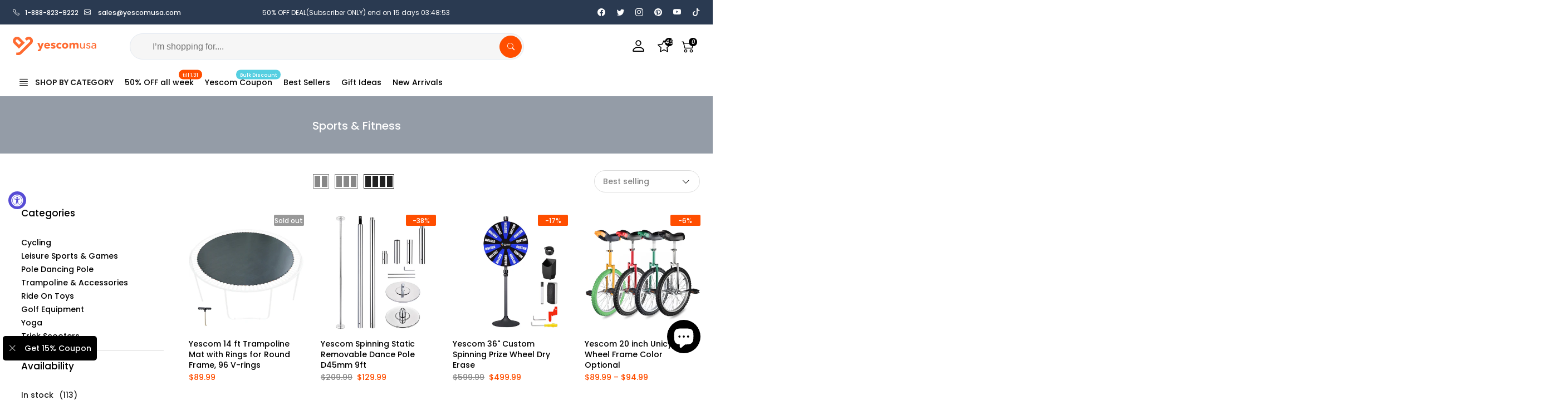

--- FILE ---
content_type: text/html; charset=utf-8
request_url: https://www.yescomusa.com/collections/fitness
body_size: 62700
content:
<!doctype html>
<html class="no-js" lang="en">
<head>
  <meta charset="utf-8">
  <meta name="viewport" content="width=device-width, initial-scale=1, shrink-to-fit=no">
  <meta name="theme-color" content="#ff4e00">
  <meta name="format-detection" content="telephone=no"><meta name="google-site-verification" content="R_medcP4VLcRzV3IS_fYb7Xkv_g4q1SE8YrtjV7hDu0" />
  <meta name="facebook-domain-verification" content="6jlnpzayn7spmz2le8mydp0lbrcgga" />

  <link rel="canonical" href="https://www.yescomusa.com/collections/fitness">
  <link rel="preconnect" href="https://cdn.shopify.com" crossorigin>

  <!-- preload image style --><link rel="preload" as="image" href="//www.yescomusa.com/cdn/shop/files/09tmt001-14f-96r-06.v2_101.jpg?v=1750664260&width=180" imagesrcset="//www.yescomusa.com/cdn/shop/files/09tmt001-14f-96r-06.v2_101.jpg?v=1750664260&width=180 180w,//www.yescomusa.com/cdn/shop/files/09tmt001-14f-96r-06.v2_101.jpg?v=1750664260&width=360 360w,//www.yescomusa.com/cdn/shop/files/09tmt001-14f-96r-06.v2_101.jpg?v=1750664260&width=540 540w,//www.yescomusa.com/cdn/shop/files/09tmt001-14f-96r-06.v2_101.jpg?v=1750664260&width=720 720w,//www.yescomusa.com/cdn/shop/files/09tmt001-14f-96r-06.v2_101.jpg?v=1750664260&width=850 850w,//www.yescomusa.com/cdn/shop/files/09tmt001-14f-96r-06.v2_101.jpg?v=1750664260&width=1296 1296w,//www.yescomusa.com/cdn/shop/files/09tmt001-14f-96r-06.v2_101.jpg?v=1750664260&width=1512 1512w,//www.yescomusa.com/cdn/shop/files/09tmt001-14f-96r-06.v2_101.jpg?v=1750664260&width=1728 1728w,//www.yescomusa.com/cdn/shop/files/09tmt001-14f-96r-06.v2_101.jpg?v=1750664260&width=1944 1944w,//www.yescomusa.com/cdn/shop/files/09tmt001-14f-96r-06.v2_101.jpg?v=1750664260&width=2160 2160w,//www.yescomusa.com/cdn/shop/files/09tmt001-14f-96r-06.v2_101.jpg?v=1750664260&width=2376 2376w,//www.yescomusa.com/cdn/shop/files/09tmt001-14f-96r-06.v2_101.jpg?v=1750664260&width=2592 2592w,//www.yescomusa.com/cdn/shop/files/09tmt001-14f-96r-06.v2_101.jpg?v=1750664260&width=2808 2808w,//www.yescomusa.com/cdn/shop/files/09tmt001-14f-96r-06.v2_101.jpg?v=1750664260&width=3024 3024w" imagesizes="(min-width:768px)25vw,50vw">
<link rel="dns-prefetch" href="https://fonts.shopifycdn.com" crossorigin>
  <link rel="preconnect" href="https://fonts.shopify.com" crossorigin>
  <link rel="preload" as="font" href="//www.yescomusa.com/cdn/fonts/poppins/poppins_n3.05f58335c3209cce17da4f1f1ab324ebe2982441.woff2" type="font/woff2" crossorigin>
  <link rel="preload" as="font" href="//www.yescomusa.com/cdn/fonts/poppins/poppins_n4.0ba78fa5af9b0e1a374041b3ceaadf0a43b41362.woff2" type="font/woff2" crossorigin>
  <link rel="preload" as="font" href="//www.yescomusa.com/cdn/fonts/poppins/poppins_n7.56758dcf284489feb014a026f3727f2f20a54626.woff2" type="font/woff2" crossorigin>
  
  <!-- preload css style -->
  <link rel="preload" href="//www.yescomusa.com/cdn/shop/t/45/assets/style.min.css?v=57314858711658549221750923910" as="style">
  <link rel="preload" href="//www.yescomusa.com/cdn/shop/t/45/assets/line-awesome.min.css?v=1140805784310596921750923910" as="style">
  
  <!-- preload script -->
  <link rel="preload" as="script" href="//www.yescomusa.com/cdn/shop/t/45/assets/jquery_t4nt.min.js?v=136232181983980832381750923910">
  
  <link rel="preload" as="script" href="//www.yescomusa.com/cdn/shop/t/45/assets/nt-datalayer.min.js?v=172559079890934256361764907599">
  <link rel="preload" as="script" href="//www.yescomusa.com/cdn/shop/t/45/assets/nt-vendor.min.js?v=6502032361479588411763112633">
  <link rel="preload" as="script" href="//www.yescomusa.com/cdn/shop/t/45/assets/nt-theme.min.js?v=171709399247749725231765337552"><title>Sports &amp; Fitness</title><link rel="shortcut icon" type="image/png" href="//www.yescomusa.com/cdn/shop/files/Favicon-Yescomusa_2022-32x32.png?v=1641970992&width=32"><link rel="apple-touch-icon-precomposed" type="image/png" sizes="152x152" href="//www.yescomusa.com/cdn/shop/files/Favicon-Yescomusa_2022-32x32.png?v=1641970992&width=152"><script>
  window.dataLayer = window.dataLayer || [];
  window.dataLayer.push({
  'login_status':'false'
  });
  </script><!-- social-meta-tags.liquid --><meta name="author" content="Yescom 2024"><meta property="og:site_name" content="yescomusa">
<meta property="og:url" content="https://www.yescomusa.com/collections/fitness">
<meta property="og:title" content="Sports &amp; Fitness">
<meta property="og:type" content="product.group">
<meta property="og:description" content="YescomUSA is an all-in-one hobbyist store and wholesale distributor. We create and curate products to drive and fuel your passion. Our collections include:  Patio & Garden, Camp & Outdoor, Home Improvement, Health & Beauty, and more!
Fulfill Your Passion with YescomUSA."><meta property="og:image" content="http://www.yescomusa.com/cdn/shop/files/yescom-social-share_1200x628_6510d203-3c3f-4593-89ee-bf54a73a50e9.png?crop=center&height=1200&v=1724814371&width=1200"><meta property="og:image:secure_url" content="https://www.yescomusa.com/cdn/shop/files/yescom-social-share_1200x628_6510d203-3c3f-4593-89ee-bf54a73a50e9.png?crop=center&height=1200&v=1724814371&width=1200"><meta name="twitter:site" content="@yescomusa"><meta name="twitter:card" content="summary_large_image">
<meta name="twitter:title" content="Sports &amp; Fitness">
<meta name="twitter:description" content="YescomUSA is an all-in-one hobbyist store and wholesale distributor. We create and curate products to drive and fuel your passion. Our collections include:  Patio & Garden, Camp & Outdoor, Home Improvement, Health & Beauty, and more!
Fulfill Your Passion with YescomUSA.">

<style>@font-face {
  font-family: Poppins;
  font-weight: 100;
  font-style: normal;
  font-display: swap;
  src: url("//www.yescomusa.com/cdn/fonts/poppins/poppins_n1.91f1f2f2f3840810961af59e3a012dcc97d8ef59.woff2") format("woff2"),
       url("//www.yescomusa.com/cdn/fonts/poppins/poppins_n1.58d050ae3fe39914ce84b159a8c37ae874d01bfc.woff") format("woff");
}
@font-face {
  font-family: Poppins;
  font-weight: 100;
  font-style: italic;
  font-display: swap;
  src: url("//www.yescomusa.com/cdn/fonts/poppins/poppins_i1.12212c673bc6295d62eea1ca2437af51233e5e67.woff2") format("woff2"),
       url("//www.yescomusa.com/cdn/fonts/poppins/poppins_i1.57d27b035fa9c9ec7ce7020cd2ed80055da92d77.woff") format("woff");
}
@font-face {
  font-family: Poppins;
  font-weight: 200;
  font-style: normal;
  font-display: swap;
  src: url("//www.yescomusa.com/cdn/fonts/poppins/poppins_n2.99893b093cc6b797a8baf99180056d9e77320b68.woff2") format("woff2"),
       url("//www.yescomusa.com/cdn/fonts/poppins/poppins_n2.c218f0380a81801a28158673003c167a54d2d69c.woff") format("woff");
}
@font-face {
  font-family: Poppins;
  font-weight: 200;
  font-style: italic;
  font-display: swap;
  src: url("//www.yescomusa.com/cdn/fonts/poppins/poppins_i2.7783fc51c19908d12281d3f99718d10ab5348963.woff2") format("woff2"),
       url("//www.yescomusa.com/cdn/fonts/poppins/poppins_i2.34fc94f042b7f47b1448d25c4247572d2f33189b.woff") format("woff");
}
@font-face {
  font-family: Poppins;
  font-weight: 300;
  font-style: normal;
  font-display: swap;
  src: url("//www.yescomusa.com/cdn/fonts/poppins/poppins_n3.05f58335c3209cce17da4f1f1ab324ebe2982441.woff2") format("woff2"),
       url("//www.yescomusa.com/cdn/fonts/poppins/poppins_n3.6971368e1f131d2c8ff8e3a44a36b577fdda3ff5.woff") format("woff");
}
@font-face {
  font-family: Poppins;
  font-weight: 300;
  font-style: italic;
  font-display: swap;
  src: url("//www.yescomusa.com/cdn/fonts/poppins/poppins_i3.8536b4423050219f608e17f134fe9ea3b01ed890.woff2") format("woff2"),
       url("//www.yescomusa.com/cdn/fonts/poppins/poppins_i3.0f4433ada196bcabf726ed78f8e37e0995762f7f.woff") format("woff");
}
@font-face {
  font-family: Poppins;
  font-weight: 400;
  font-style: normal;
  font-display: swap;
  src: url("//www.yescomusa.com/cdn/fonts/poppins/poppins_n4.0ba78fa5af9b0e1a374041b3ceaadf0a43b41362.woff2") format("woff2"),
       url("//www.yescomusa.com/cdn/fonts/poppins/poppins_n4.214741a72ff2596839fc9760ee7a770386cf16ca.woff") format("woff");
}
@font-face {
  font-family: Poppins;
  font-weight: 400;
  font-style: italic;
  font-display: swap;
  src: url("//www.yescomusa.com/cdn/fonts/poppins/poppins_i4.846ad1e22474f856bd6b81ba4585a60799a9f5d2.woff2") format("woff2"),
       url("//www.yescomusa.com/cdn/fonts/poppins/poppins_i4.56b43284e8b52fc64c1fd271f289a39e8477e9ec.woff") format("woff");
}
@font-face {
  font-family: Poppins;
  font-weight: 500;
  font-style: normal;
  font-display: swap;
  src: url("//www.yescomusa.com/cdn/fonts/poppins/poppins_n5.ad5b4b72b59a00358afc706450c864c3c8323842.woff2") format("woff2"),
       url("//www.yescomusa.com/cdn/fonts/poppins/poppins_n5.33757fdf985af2d24b32fcd84c9a09224d4b2c39.woff") format("woff");
}
@font-face {
  font-family: Poppins;
  font-weight: 500;
  font-style: italic;
  font-display: swap;
  src: url("//www.yescomusa.com/cdn/fonts/poppins/poppins_i5.6acfce842c096080e34792078ef3cb7c3aad24d4.woff2") format("woff2"),
       url("//www.yescomusa.com/cdn/fonts/poppins/poppins_i5.a49113e4fe0ad7fd7716bd237f1602cbec299b3c.woff") format("woff");
}
@font-face {
  font-family: Poppins;
  font-weight: 600;
  font-style: normal;
  font-display: swap;
  src: url("//www.yescomusa.com/cdn/fonts/poppins/poppins_n6.aa29d4918bc243723d56b59572e18228ed0786f6.woff2") format("woff2"),
       url("//www.yescomusa.com/cdn/fonts/poppins/poppins_n6.5f815d845fe073750885d5b7e619ee00e8111208.woff") format("woff");
}
@font-face {
  font-family: Poppins;
  font-weight: 600;
  font-style: italic;
  font-display: swap;
  src: url("//www.yescomusa.com/cdn/fonts/poppins/poppins_i6.bb8044d6203f492888d626dafda3c2999253e8e9.woff2") format("woff2"),
       url("//www.yescomusa.com/cdn/fonts/poppins/poppins_i6.e233dec1a61b1e7dead9f920159eda42280a02c3.woff") format("woff");
}
@font-face {
  font-family: Poppins;
  font-weight: 700;
  font-style: normal;
  font-display: swap;
  src: url("//www.yescomusa.com/cdn/fonts/poppins/poppins_n7.56758dcf284489feb014a026f3727f2f20a54626.woff2") format("woff2"),
       url("//www.yescomusa.com/cdn/fonts/poppins/poppins_n7.f34f55d9b3d3205d2cd6f64955ff4b36f0cfd8da.woff") format("woff");
}
@font-face {
  font-family: Poppins;
  font-weight: 700;
  font-style: italic;
  font-display: swap;
  src: url("//www.yescomusa.com/cdn/fonts/poppins/poppins_i7.42fd71da11e9d101e1e6c7932199f925f9eea42d.woff2") format("woff2"),
       url("//www.yescomusa.com/cdn/fonts/poppins/poppins_i7.ec8499dbd7616004e21155106d13837fff4cf556.woff") format("woff");
}
@font-face {
  font-family: Poppins;
  font-weight: 800;
  font-style: normal;
  font-display: swap;
  src: url("//www.yescomusa.com/cdn/fonts/poppins/poppins_n8.580200d05bca09e2e0c6f4c922047c227dfa8e8c.woff2") format("woff2"),
       url("//www.yescomusa.com/cdn/fonts/poppins/poppins_n8.f4450f472fdcbe9e829f3583ebd559988f5a3d25.woff") format("woff");
}
@font-face {
  font-family: Poppins;
  font-weight: 800;
  font-style: italic;
  font-display: swap;
  src: url("//www.yescomusa.com/cdn/fonts/poppins/poppins_i8.55af7c89c62b8603457a34c5936ad3b39f67e29c.woff2") format("woff2"),
       url("//www.yescomusa.com/cdn/fonts/poppins/poppins_i8.1143b85f67a233999703c64471299cee6bc83160.woff") format("woff");
}
@font-face {
  font-family: Poppins;
  font-weight: 900;
  font-style: normal;
  font-display: swap;
  src: url("//www.yescomusa.com/cdn/fonts/poppins/poppins_n9.eb6b9ef01b62e777a960bfd02fc9fb4918cd3eab.woff2") format("woff2"),
       url("//www.yescomusa.com/cdn/fonts/poppins/poppins_n9.6501a5bd018e348b6d5d6e8c335f9e7d32a80c36.woff") format("woff");
}
@font-face {
  font-family: Poppins;
  font-weight: 900;
  font-style: italic;
  font-display: swap;
  src: url("//www.yescomusa.com/cdn/fonts/poppins/poppins_i9.c9d778054c6973c207cbc167d4355fd67c665d16.woff2") format("woff2"),
       url("//www.yescomusa.com/cdn/fonts/poppins/poppins_i9.67b02f99c1e5afe159943a603851cb6b6276ba49.woff") format("woff");
}
:root{--primary: #ff4e00;--progress-bar-color: #ff4e00; --body_cs_width: 1450px;--font-family-style1: Poppins, sans-serif;--font-family-style2: Poppins, sans-serif;--font-family-style3: Poppins, sans-serif;--body-fs: 14px;--body-lh: 1.75;--body-fw: 500;--body-ls: 0px;--heading-ls: 0px;--heading-lh: 1.428;--heading-fw: 600;--heading-fs1: 37px;--heading-fs2: 29px;--heading-fs3: 18px;--heading-fs4: 18px;--heading-fs5: 17px;--heading-fs6: 15.5px;--section-tt-fs-mb: 24px;--section-tt-fw-mb: 600;--section-tt-ls-mb: 0px;--section-tt-lh-mb: 0px;--section-tt-fs: 24px;--section-tt-fw: 600;--section-tt-ls: 0px;--section-tt-lh: 0px;--section-subtt-fs-mb: 14px;--section-subtt-fw-mb: 400;--section-subtt-ls-mb: 0px;--section-subtt-lh-mb: 0px;--section-subtt-fs: 14px;--section-subtt-fw: 400;--section-subtt-ls: 0px;--section-subtt-lh: 0px;--pr_item_tt_fs: 14px;--pr_item_price_fs: 14px;--pr_item_sprice_fs: 14px;--general-color-txt: #878787;--heading-color: #000000;--section-color-tt: #222;--section-color-subtt: #878787;--fs_color_btn_1: #ff4e00;--bd_color_btn_1: #ff4e00;--bg_color_btn_1: #ffffff;--fs_color_btn_2: #ffffff;--bd_color_btn_2: #000000;--bg_color_btn_2: #000000;--fs_color_btn_3: #ffffff;--bd_color_btn_3: #ff4e00;--bg_color_btn_3: #ff4e00;--lk_color: #000000;--lk_hover_color: #ff4e00;--ic_lk_color: #000000;--ic_lk_hover_color: #ff4e00;--clpr_price: #ff4e00;--clpr_price_sale: #ff4e00;--clpr_price_goc: #878787;--cl_sale: #ff4e00;--cl_new: #109533;--cl_sold_out: #999;}*,::before,::after{box-sizing:inherit}html{box-sizing:border-box}body{font-family: var(--font-family-style1);font-size: var(--body-fs);line-height: var(--body-lh);color: var(--general-color-txt);font-weight: var(--body-fw);margin: 0;overflow:hidden auto;}.row{display:-ms-flexbox;display:flex;-ms-flex-wrap:wrap;flex-wrap:wrap}.f_body,.nt_action .tcount, h4.f_body { font-family: var(--font-family-style1);}h1, h2, h3, h4, h5, h6, .f__mont, .f_heading, .h3, { var(--font-family-style2);}h1, h2, h3, h4, h5, h6, .f__mont, .f_heading,.h3 {font-weight: var(--heading-fw);color: var(--heading-color);line-height: var(--heading-lh);letter-spacing: var(--body-ls);}h1{font-size:var(--heading-fs1)}h2{font-size:var(--heading-fs2)}h3{font-size:var(--heading-fs3)}h4{font-size:var(--heading-fs4)}h5{font-size:var(--heading-fs5)}h6{font-size:var(--heading-fs6)}.splide__container{box-sizing:border-box;position:relative}.splide__list{backface-visibility:hidden;display:-ms-flexbox;display:flex;height:100%;margin:0!important;padding:0!important}.splide.is-initialized:not(.is-active) .splide__list{display:block}.splide__pagination{-ms-flex-align:center;align-items:center;display:-ms-flexbox;display:flex;-ms-flex-wrap:wrap;flex-wrap:wrap;-ms-flex-pack:center;justify-content:center;margin:0;pointer-events:none}.splide__pagination li{display:inline-block;line-height:1;list-style-type:none;margin:0;pointer-events:auto}.splide:not(.is-overflow) .splide__pagination{display:none}.splide__progress__bar{width:0}.splide{position:relative;visibility:hidden}.splide.is-initialized,.splide.is-rendered{visibility:visible}.splide__slide{backface-visibility:hidden;box-sizing:border-box;-ms-flex-negative:0;flex-shrink:0;list-style-type:none!important;margin:0;position:relative}.splide__slide img{vertical-align:bottom}.splide__spinner{animation:splide-loading 1s linear infinite;border:2px solid #999;border-left-color:transparent;border-radius:50%;bottom:0;contain:strict;display:inline-block;height:20px;left:0;margin:auto;position:absolute;right:0;top:0;width:20px}.splide__sr{clip:rect(0 0 0 0);border:0;height:1px;margin:-1px;overflow:hidden;padding:0;position:absolute;width:1px}.splide__toggle.is-active .splide__toggle__play,.splide__toggle__pause{display:none}.splide__toggle.is-active .splide__toggle__pause{display:inline}.splide__track{overflow:hidden;position:relative;z-index:0}@keyframes splide-loading{0%{transform:rotate(0)}to{transform:rotate(1turn)}}.splide__track--draggable{-webkit-touch-callout:none;-webkit-user-select:none;-ms-user-select:none;user-select:none}.splide__track--fade>.splide__list>.splide__slide{margin:0!important;opacity:0;z-index:0}.splide__track--fade>.splide__list>.splide__slide.is-active{opacity:1;z-index:1}.splide--rtl{direction:rtl}.splide__track--ttb>.splide__list{display:block}.splide__arrow{-ms-flex-align:center;align-items:center;background:#ccc;border:0;border-radius:50%;cursor:pointer;display:-ms-flexbox;display:flex;height:2em;-ms-flex-pack:center;justify-content:center;opacity:.7;padding:0;position:absolute;top:50%;transform:translateY(-50%);width:2em;z-index:1}.splide__arrow svg{fill:#000;height:1.2em;width:1.2em}.splide__arrow:hover:not(:disabled){opacity:.9}.splide__arrow:disabled{opacity:.3}.splide__arrow:focus-visible{outline:3px solid #0bf;outline-offset:3px}.splide__arrow--prev{left:1em}.splide__arrow--prev svg{transform:scaleX(-1)}.splide__arrow--next{right:1em}.splide.is-focus-in .splide__arrow:focus{outline:3px solid #0bf;outline-offset:3px}.splide__pagination{bottom:.5em;left:0;padding:0 1em;position:absolute;right:0;z-index:1}.splide__pagination__page{background:#ccc;border:0;border-radius:50%;display:inline-block;height:8px;margin:3px;opacity:.7;padding:0;position:relative;transition:transform .2s linear;width:8px}.splide__pagination__page.is-active{background:#fff;transform:scale(1.4);z-index:1}.splide__pagination__page:hover{cursor:pointer;opacity:.9}.splide__pagination__page:focus-visible{outline:3px solid #0bf;outline-offset:3px}.splide.is-focus-in .splide__pagination__page:focus{outline:3px solid #0bf;outline-offset:3px}.splide__progress__bar{background:#ccc;height:3px}.splide__slide{-webkit-tap-highlight-color:rgba(0,0,0,0)}.splide__slide:focus{outline:0}@supports(outline-offset:-3px){.splide__slide:focus-visible{outline:3px solid #0bf;outline-offset:-3px}}@media screen and (-ms-high-contrast:none){.splide__slide:focus-visible{border:3px solid #0bf}}@supports(outline-offset:-3px){.splideis-focus-insplide__slide:focus{outline:3px solid #0bf;outline-offset:-3px}}@media screen and (-ms-high-contrast:none){.splide.is-focus-in .splide__slide:focus{border:3px solid #0bf}.splide.is-focus-in .splide__track>.splide__list>.splide__slide:focus{border-color:#0bf}}.splide__toggle{cursor:pointer}.splide__toggle:focus-visible{outline:3px solid #0bf;outline-offset:3px}.splide.is-focus-in .splide__toggle:focus{outline:3px solid #0bf;outline-offset:3px}.splide__track--nav>.splide__list>.splide__slide{border:3px solid transparent;cursor:pointer}.splide__track--nav>.splide__list>.splide__slide.is-active{border:3px solid #000}.splide__arrows--rtl .splide__arrow--prev{left:auto;right:1em}.splide__arrows--rtl .splide__arrow--prev svg{transform:scaleX(1)}.splide__arrows--rtl .splide__arrow--next{left:1em;right:auto}.splide__arrows--rtl .splide__arrow--next svg{transform:scaleX(-1)}.splide__arrows--ttb .splide__arrow{left:50%;transform:translate(-50%)}.splide__arrows--ttb .splide__arrow--prev{top:1em}.splide__arrows--ttb .splide__arrow--prev svg{transform:rotate(-90deg)}.splide__arrows--ttb .splide__arrow--next{bottom:1em;top:auto}.splide__arrows--ttb .splide__arrow--next svg{transform:rotate(90deg)}.splide__pagination--ttb{bottom:0;display:-ms-flexbox;display:flex;-ms-flex-direction:column;flex-direction:column;left:auto;padding:1em 0;right:.5em;top:0}.splide__track{width:100%}.splide.is-initialized .splide__pagination{bottom:0}.splide{visibility:visible;padding-bottom:1rem}.splide__pagination__page.is-active{background:#000}@media screen and (max-width:767px){.touch-mb{display:-ms-flex;display:-webkit-box;display:-ms-flexbox;display:flex;-webkit-box-orient:horizontal;-webkit-box-direction:normal;-ms-flex-flow:row wrap;flex-flow:row wrap;-ms-flex-flow:row nowrap!important;flex-flow:row nowrap!important;white-space:nowrap;-webkit-overflow-scrolling:touch;-moz-overflow-scrolling:touch;-ms-overflow-scrolling:touch;-webkit-overflow-scrolling:touch;scroll-behavior:smooth;-webkit-scroll-behavior:smooth;overflow-x:auto;-webkit-backface-visibility:hidden;backface-visibility:hidden;-webkit-transform:translateZ(0);overflow-y:hidden}.touch-mb::-webkit-scrollbar{display:none}.touch-mb.splide.is-initialized:not(.is-active) .splide__list{display:flex}.touch-mb .splide__list{display:-ms-flex;display:-webkit-box;display:-ms-flexbox;display:flex;-webkit-box-orient:horizontal;-webkit-box-direction:normal;-ms-flex-flow:row wrap;flex-flow:row wrap;-ms-flex-flow:row nowrap!important;flex-flow:row nowrap!important;white-space:nowrap;-webkit-overflow-scrolling:touch;-moz-overflow-scrolling:touch;-ms-overflow-scrolling:touch;-webkit-overflow-scrolling:touch;scroll-behavior:smooth;-webkit-scroll-behavior:smooth;overflow-x:auto;-webkit-backface-visibility:hidden;backface-visibility:hidden;-webkit-transform:translateZ(0);overflow-y:hidden}.touch-mb .splide__list::-webkit-scrollbar{display:none}.ov-slider-mb{display:none}}@media screen and (min-width:768px){.nt_slider:not(.slick-initialized){overflow:hidden}}@media screen and (min-width:768px) and (max-width:1024px){.ov-slider-tb{display:none}}@media screen and (min-width:1025px){.ov-slider-dk{display:none}}.btn_vi_2 .splide__arrow--prev,.btn_vi_2 .splide__arrow--next{opacity:0}.btn_vi_2:hover .splide__arrow--prev,.btn_vi_2:hover .splide__arrow--next{opacity:1}.pd__0{padding:0}.pl__10{padding-left:10px}.pl__15{padding-left:15px}.pl__30{padding-left:30px}.pt__10{padding-top:10px}.pt__15{padding-top:15px}.pt__30{padding-top:30px}.pr__10{padding-right:10px}.pr__15{padding-right:15px}.pr__30{padding-right:30px}.pb__10{padding-bottom:10px}.pb__15{padding-bottom:15px}.pb__30{padding-bottom:30px}.mg__0{margin:0}.mt__10{margin-top:10px}.mt__15{margin-top:15px}.mt__30{margin-top:30px}.mt__60{margin-top:60px}.mr__10{margin-right:10px}.mr__15{margin-right:15px}.mr__30{margin-right:30px}.mr__60{margin-right:60px}.mb__10{margin-bottom:10px}.mb__15{margin-bottom:15px}.mb__30{margin-bottom:30px}.mb__60{margin-bottom:60px}.ml__10{margin-left:10px}.ml__15{margin-left:15px}.ml__30{margin-left:30px}.ml__60{margin-left:60px}.order-1{-ms-flex-order:1;order:1}.order-2{-ms-flex-order:2;order:2}.order-3{-ms-flex-order:3;order:3}.order-4{-ms-flex-order:4;order:4}.order-12{-ms-flex-order:12;order:12}@media (min-width:1025px){.order-lg-1{-ms-flex-order:1;order:1}.order-lg-2{-ms-flex-order:2;order:2}.order-lg-12{-ms-flex-order:12;order:12}}.w__100{width:100%}.h__100{height:100%}.fs__12{font-size:12px}.fw__bd{font-weight:700}.tl{text-align:left}.tc{text-align:center}.tr{text-align:right}.dib{display:inline-block}.db{display:block}.dn,.hide,.hiden,.hidden{display:none}.lh__1{line-height:1}.cr{color:#ec0101}.oh{overflow:hidden}.tu{text-transform:uppercase}.td_none{text-decoration:none}.pe_none{pointer-events:none}.flex{display:-webkit-box;display:-ms-flexbox;display:flex}.in_flex{display:-ms-inline-flexbox;display:-webkit-inline-flex;display:inline-flex}.truncate{overflow:hidden;text-overflow:ellipsis;white-space:nowrap}.cover_norepeat{background-repeat:no-repeat;background-size:cover}.txt_under{text-decoration:underline!important}.txt_none{text-decoration:none!important}.flex .grow{-webkit-flex:1 1 auto;-ms-flex:1 1 auto;-webkit-box-flex:1;flex:1 1 auto}.flex.column,.in_flex.column{-webkit-flex-direction:column;-ms-flex-direction:column;-webkit-box-orient:vertical;-webkit-box-direction:column;flex-direction:column}.flex.wrap,.in_flex.wrap{-webkit-flex-direction:row;-ms-flex-direction:row;-webkit-box-orient:horizontal;-webkit-box-direction:normal;flex-direction:row;-webkit-flex-wrap:wrap;-ms-flex-wrap:wrap;flex-wrap:wrap}.fl__row{display:-webkit-box;display:-ms-flexbox;display:flex;-ms-flex-flow:row nowrap;flex-flow:row nowrap;-webkit-box-align:center;-ms-flex-align:center;align-items:center;-ms-flex-pack:justify;justify-content:space-between}.al_left{-webkit-box-align:flex-start;-ms-flex-align:flex-start;align-items:flex-start}.al_right{-webkit-box-align:flex-end;-ms-flex-align:flex-end;align-items:flex-end}.al_center{-webkit-box-align:center;-ms-flex-align:center;align-items:center}.fl_center{justify-content:center;-ms-flex-pack:center;-webkit-justify-content:center;-ms-justify-content:center}.fl_between{-webkit-justify-content:space-between;-ms-flex-pack:justify;-webkit-box-pack:justify;justify-content:space-between}.fl_right{-webkit-box-pack:end;-ms-flex-pack:end;justify-content:flex-end}.fl_left{-webkit-box-pack:start;-ms-flex-pack:start;justify-content:flex-start}.is-flex{display:-webkit-box;display:-webkit-flex;display:-ms-flexbox;display:flex;-webkit-flex-wrap:wrap;-ms-flex-wrap:wrap;flex-wrap:wrap}.ul_none{list-style:none}.img_adapt{width:100%;height:auto}.pr{position:relative}.pa{position:absolute}.img_container{position:relative;display:block;width:100%;min-height:1px;overflow:hidden;clear:both}.img_abs{position:absolute;top:0;margin:0 auto}.img_fit{object-fit:cover;-o-object-fit:cover;object-position:center center;-o-object-position:center center;left:0;width:100%;height:100%}.visually-hidden{position:absolute!important;overflow:hidden;clip:rect(0 0 0 0);height:1px;width:1px;margin:-1px;padding:0;border:0;visibility:hidden}.visible-xs{display:none!important}.visible-sm{display:none!important}.visible-md{display:none!important}.visible-lg{display:none!important}.visible-xs-block,.visible-xs-inline,.visible-xs-inline-block,.visible-sm-block,.visible-sm-inline,.visible-sm-inline-block,.visible-md-block,.visible-md-inline,.visible-md-inline-block,.visible-lg-block,.visible-lg-inline,.visible-lg-inline-block{display:none!important}@media (max-width: 767px){.visible-xs{display:block!important}table.visible-xs{display:table!important}tr.visible-xs{display:table-row!important}th.visible-xs,td.visible-xs{display:table-cell!important}.visible-xs-block{display:block!important}.visible-xs-inline{display:inline!important}.visible-xs-inline-block{display:inline-block!important}}@media (min-width: 768px) and (max-width: 991px){.visible-sm{display:block!important}table.visible-sm{display:table!important}tr.visible-sm{display:table-row!important}th.visible-sm,td.visible-sm{display:table-cell!important}.visible-sm-block{display:block!important}.visible-sm-inline{display:inline!important}.visible-sm-inline-block{display:inline-block!important}}@media (min-width: 992px) and (max-width: 1199px){.visible-md{display:block!important}table.visible-md{display:table!important}tr.visible-md{display:table-row!important}th.visible-md,td.visible-md{display:table-cell!important}.visible-md-block{display:block!important}.visible-md-inline{display:inline!important}.visible-md-inline-block{display:inline-block!important}}@media (min-width: 1200px){.visible-lg{display:block!important}table.visible-lg{display:table!important}tr.visible-lg{display:table-row!important}th.visible-lg,td.visible-lg{display:table-cell!important}.visible-lg-block{display:block!important}.visible-lg-inline{display:inline!important}.visible-lg-inline-block{display:inline-block!important}}@media (max-width: 767px){.hidden-xs{display:none!important}}@media (min-width: 768px) and (max-width: 991px){.hidden-sm{display:none!important}}@media (min-width: 992px) and (max-width: 1199px){.hidden-md{display:none!important}}@media (min-width: 1200px){.hidden-lg{display:none!important}}.col-1,.col-2,.col-3,.col-4,.col-5,.col-6,.col-7,.col-8,.col-9,.col-10,.col-11,.col-12,.col-15,.col,.col-auto,.col-sm-1,.col-sm-2,.col-sm-3,.col-sm-4,.col-sm-5,.col-sm-6,.col-sm-7,.col-sm-8,.col-sm-9,.col-sm-10,.col-sm-11,.col-sm-12,.col-sm,.col-sm-auto,.col-md-1,.col-md-2,.col-md-3,.col-md-4,.col-md-5,.col-md-6,.col-md-7,.col-md-8,.col-md-9,.col-md-10,.col-md-11,.col-md-12,.col-md,.col-md-auto,.col-lg-1,.col-lg-2,.col-lg-3,.col-lg-4,.col-lg-5,.col-lg-6,.col-lg-7,.col-lg-8,.col-lg-9,.col-lg-10,.col-lg-11,.col-lg-12,.col-lg,.col-lg-auto,.col-xl-1,.col-xl-2,.col-xl-3,.col-xl-4,.col-xl-5,.col-xl-6,.col-xl-7,.col-xl-8,.col-xl-9,.col-xl-10,.col-xl-11,.col-xl-12,.col-xl,.col-xl-auto,.col-nt-auto{position:relative;width:100%;padding-right:7.5px;padding-left:7.5px}@media (min-width: 1025px){.col-1,.col-2,.col-3,.col-4,.col-5,.col-6,.col-7,.col-8,.col-9,.col-10,.col-11,.col-12,.col-15,.col,.col-auto,.col-sm-1,.col-sm-2,.col-sm-3,.col-sm-4,.col-sm-5,.col-sm-6,.col-sm-7,.col-sm-8,.col-sm-9,.col-sm-10,.col-sm-11,.col-sm-12,.col-sm,.col-sm-auto,.col-md-1,.col-md-2,.col-md-3,.col-md-4,.col-md-5,.col-md-6,.col-md-7,.col-md-8,.col-md-9,.col-md-10,.col-md-11,.col-md-12,.col-md,.col-md-auto,.col-lg-1,.col-lg-2,.col-lg-3,.col-lg-4,.col-lg-5,.col-lg-6,.col-lg-7,.col-lg-8,.col-lg-9,.col-lg-10,.col-lg-11,.col-lg-12,.col-lg,.col-lg-auto,.col-xl-1,.col-xl-2,.col-xl-3,.col-xl-4,.col-xl-5,.col-xl-6,.col-xl-7,.col-xl-8,.col-xl-9,.col-xl-10,.col-xl-11,.col-xl-12,.col-xl,.col-xl-auto,.col-nt-auto{padding-right:15px;padding-left:15px}}.col-auto{-ms-flex:0 0 auto;flex:0 0 auto;width:auto;max-width:100%}.col-1{-ms-flex:0 0 8.333333%;flex:0 0 8.333333%;max-width:8.333333%}.col-2{-ms-flex:0 0 16.666667%;flex:0 0 16.666667%;max-width:16.666667%}.col-3{-ms-flex:0 0 25%;flex:0 0 25%;max-width:25%}.col-4{-ms-flex:0 0 33.333333%;flex:0 0 33.333333%;max-width:33.333333%}.col-5{-ms-flex:0 0 41.666667%;flex:0 0 41.666667%;max-width:41.666667%}.col-6{-ms-flex:0 0 50%;flex:0 0 50%;max-width:50%}.col-7{-ms-flex:0 0 58.333333%;flex:0 0 58.333333%;max-width:58.333333%}.col-8{-ms-flex:0 0 66.666667%;flex:0 0 66.666667%;max-width:66.666667%}.col-9{-ms-flex:0 0 75%;flex:0 0 75%;max-width:75%}.col-10{-ms-flex:0 0 83.333333%;flex:0 0 83.333333%;max-width:83.333333%}.col-11{-ms-flex:0 0 91.666667%;flex:0 0 91.666667%;max-width:91.666667%}.col-12{-ms-flex:0 0 100%;flex:0 0 100%;max-width:100%}.col-15{-ms-flex:0 0 20%;flex:0 0 20%;max-width:20%}@media (min-width: 576px){.col-sm{-ms-flex-preferred-size:0;flex-basis:0;-ms-flex-positive:1;flex-grow:1;max-width:100%}.col-sm-auto{-ms-flex:0 0 auto;flex:0 0 auto;width:auto;max-width:100%}.col-sm-1{-ms-flex:0 0 8.333333%;flex:0 0 8.333333%;max-width:8.333333%}.col-sm-2{-ms-flex:0 0 16.666667%;flex:0 0 16.666667%;max-width:16.666667%}.col-sm-3{-ms-flex:0 0 25%;flex:0 0 25%;max-width:25%}.col-sm-4{-ms-flex:0 0 33.333333%;flex:0 0 33.333333%;max-width:33.333333%}.col-sm-5{-ms-flex:0 0 41.666667%;flex:0 0 41.666667%;max-width:41.666667%}.col-sm-6{-ms-flex:0 0 50%;flex:0 0 50%;max-width:50%}.col-sm-7{-ms-flex:0 0 58.333333%;flex:0 0 58.333333%;max-width:58.333333%}.col-sm-8{-ms-flex:0 0 66.666667%;flex:0 0 66.666667%;max-width:66.666667%}.col-sm-9{-ms-flex:0 0 75%;flex:0 0 75%;max-width:75%}.col-sm-10{-ms-flex:0 0 83.333333%;flex:0 0 83.333333%;max-width:83.333333%}.col-sm-11{-ms-flex:0 0 91.666667%;flex:0 0 91.666667%;max-width:91.666667%}.col-sm-12{-ms-flex:0 0 100%;flex:0 0 100%;max-width:100%}.col-sm-15{-ms-flex:0 0 20%;flex:0 0 20%;max-width:20%}}@media (min-width: 768px){.col-md{-ms-flex-preferred-size:0;flex-basis:0;-ms-flex-positive:1;flex-grow:1;max-width:100%}.col-md-auto{-ms-flex:0 0 auto;flex:0 0 auto;width:auto;max-width:100%}.col-md-1{-ms-flex:0 0 8.333333%;flex:0 0 8.333333%;max-width:8.333333%}.col-md-2{-ms-flex:0 0 16.666667%;flex:0 0 16.666667%;max-width:16.666667%}.col-md-3{-ms-flex:0 0 25%;flex:0 0 25%;max-width:25%}.col-md-4{-ms-flex:0 0 33.333333%;flex:0 0 33.333333%;max-width:33.333333%}.col-md-5{-ms-flex:0 0 41.666667%;flex:0 0 41.666667%;max-width:41.666667%}.col-md-6{-ms-flex:0 0 50%;flex:0 0 50%;max-width:50%}.col-md-7{-ms-flex:0 0 58.333333%;flex:0 0 58.333333%;max-width:58.333333%}.col-md-8{-ms-flex:0 0 66.666667%;flex:0 0 66.666667%;max-width:66.666667%}.col-md-9{-ms-flex:0 0 75%;flex:0 0 75%;max-width:75%}.col-md-10{-ms-flex:0 0 83.333333%;flex:0 0 83.333333%;max-width:83.333333%}.col-md-11{-ms-flex:0 0 91.666667%;flex:0 0 91.666667%;max-width:91.666667%}.col-md-12{-ms-flex:0 0 100%;flex:0 0 100%;max-width:100%}.col-md-15{-ms-flex:0 0 20%;flex:0 0 20%;max-width:20%}}@media (min-width: 1025px){.col-lg{-ms-flex-preferred-size:0;flex-basis:0;-ms-flex-positive:1;flex-grow:1;max-width:100%}.col-lg-auto{-ms-flex:0 0 auto;flex:0 0 auto;width:auto;max-width:100%}.col-lg-1{-ms-flex:0 0 8.333333%;flex:0 0 8.333333%;max-width:8.333333%}.col-lg-2{-ms-flex:0 0 16.666667%;flex:0 0 16.666667%;max-width:16.666667%}.col-lg-3{-ms-flex:0 0 25%;flex:0 0 25%;max-width:25%}.col-lg-4{-ms-flex:0 0 33.333333%;flex:0 0 33.333333%;max-width:33.333333%}.col-lg-5{-ms-flex:0 0 41.666667%;flex:0 0 41.666667%;max-width:41.666667%}.col-lg-6{-ms-flex:0 0 50%;flex:0 0 50%;max-width:50%}.col-lg-7{-ms-flex:0 0 58.333333%;flex:0 0 58.333333%;max-width:58.333333%}.col-lg-8{-ms-flex:0 0 66.666667%;flex:0 0 66.666667%;max-width:66.666667%}.col-lg-9{-ms-flex:0 0 75%;flex:0 0 75%;max-width:75%}.col-lg-10{-ms-flex:0 0 83.333333%;flex:0 0 83.333333%;max-width:83.333333%}.col-lg-11{-ms-flex:0 0 91.666667%;flex:0 0 91.666667%;max-width:91.666667%}.col-lg-12{-ms-flex:0 0 100%;flex:0 0 100%;max-width:100%}.col-lg-15{-ms-flex:0 0 20%;flex:0 0 20%;max-width:20%}}@media (min-width: 1200px){.col-xl{-ms-flex-preferred-size:0;flex-basis:0;-ms-flex-positive:1;flex-grow:1;max-width:100%}.col-xl-auto{-ms-flex:0 0 auto;flex:0 0 auto;width:auto;max-width:100%}.col-xl-1{-ms-flex:0 0 8.333333%;flex:0 0 8.333333%;max-width:8.333333%}.col-xl-2{-ms-flex:0 0 16.666667%;flex:0 0 16.666667%;max-width:16.666667%}.col-xl-3{-ms-flex:0 0 25%;flex:0 0 25%;max-width:25%}.col-xl-4{-ms-flex:0 0 33.333333%;flex:0 0 33.333333%;max-width:33.333333%}.col-xl-5{-ms-flex:0 0 41.666667%;flex:0 0 41.666667%;max-width:41.666667%}.col-xl-6{-ms-flex:0 0 50%;flex:0 0 50%;max-width:50%}.col-xl-7{-ms-flex:0 0 58.333333%;flex:0 0 58.333333%;max-width:58.333333%}.col-xl-8{-ms-flex:0 0 66.666667%;flex:0 0 66.666667%;max-width:66.666667%}.col-xl-9{-ms-flex:0 0 75%;flex:0 0 75%;max-width:75%}.col-xl-10{-ms-flex:0 0 83.333333%;flex:0 0 83.333333%;max-width:83.333333%}.col-xl-11{-ms-flex:0 0 91.666667%;flex:0 0 91.666667%;max-width:91.666667%}.col-xl-12{-ms-flex:0 0 100%;flex:0 0 100%;max-width:100%}.col-xl-15{-ms-flex:0 0 20%;flex:0 0 20%;max-width:20%}}.lg-outer .lg-item{background:url(//www.yescomusa.com/cdn/shop/t/45/assets/lg-loading.gif?v=146770598533594172861750923910) no-repeat scroll center center transparent}.wrapper_style{width:100%;padding-right: 7.5px;padding-left: 7.5px;margin-right: auto;margin-left: auto;}.wrapper_full_width{max-width:100%}.wrapper_cus{max-width: var(--body_cs_width)}.section-title {font-family: var(--font-family-style3);font-size: var(--section-tt-fs-mb);font-weight: var(--section-tt-fw-mb);color: var(--section-color-tt);}.section-subtitle{font-size: var(--section-subtt-fs); font-weight: var(--section-subtt-fw-mb);}.sub-title,.section-subtitle {color: var(--section-color-subtt);}@media (min-width: 768px){.section-title {font-size: var(--section-tt-fs);font-weight: var(--section-tt-fw);}.section-subtitle {font-size: var(--section-subtt-fs); font-weight: var(--section-subtt-fw); }}.section-title{margin:0}i.clprtrue{color:var(--primary)}.title_2:before,.title_2:after,.title_11:before,.title_11:after,.title_12:before,.title_12:after{content:"";display:inline-block;width:30px;height:2px;background:#222}.title_11>span,.title_12>span{margin:0 .8em;-ms-flex:0 0 auto;flex:0 0 auto;width:auto;max-width:100%}.title_11:before,.title_11:after,.title_12:before,.title_12:after{width:100%;height:1px;background:transparent;border-top:1px solid #ebebeb}.title_12:before,.title_12:after{height:3px;border-bottom:1px solid #ebebeb}.title_3,.title_4{padding-bottom:10px;margin-bottom:10px}.title_3:after{content:" ";position:absolute;top:100%;left:50%;margin-left:-20px;width:40px;height:2px;background-color:#222}.title_4{border-bottom:2px solid rgba(119,119,119,.17)}.title_4 span{position:relative}.title_4 span:after{content:" ";position:absolute;top:100%;left:0;margin-top:10px;width:100%;height:2px;background-color:#222}.title_5{padding-bottom:5px;margin-bottom:40px}.title_5:after{content:" ";position:absolute;top:100%;left:50%;margin-left:-125px;width:40px;height:2px;width:250px;height:30px}.title_5:after{background-image:url(//www.yescomusa.com/cdn/shop/t/45/assets/svg_title.svg?v=119675763650112715011750923910)}.title_6 + .tt_divider{display:block;position:relative;padding:15px 10px}.title_6 + .tt_divider:before,.title_6 + .tt_divider:after{content:" ";position:absolute;top:50%;bottom:-12px;left:50%;margin-left:-12px;width:24px;height:1px;display:inline-block;background-color:#DCDCDC}.title_6 + .tt_divider:before{margin-left:-34px}.title_6 + .tt_divider:after{margin-left:10px}.title_6 + .tt_divider span:after,.title_6 + .tt_divider span:before{content:" ";position:absolute;top:50%;bottom:-12px;left:50%;margin-left:-6px;width:12px;height:1px;display:inline-block;background-color:#C1C1C1}.title_6 + .tt_divider span:before{-webkit-transform:rotate(45deg);-ms-transform:rotate(45deg);transform:rotate(45deg)}.title_6 + .tt_divider span:after{-webkit-transform:rotate(-45deg);-ms-transform:rotate(-45deg);transform:rotate(-45deg)}i.dn.title_6,i.dnt4.title_6{display:none}.title_7 + .tt_divider{display:-ms-flexbox;display:flex;-ms-flex-pack:center;justify-content:center;-ms-flex-align:center;align-items:center;margin:5px 0 8px}.title_7 + .tt_divider>i{display:inline-block;margin:0 8px;font-size:22px}.title_7 + .tt_divider>span{width:24px;height:1px;display:inline-block;background-color:#DCDCDC}.title_8 span,.title_9 span{display:inline-block;position:relative;z-index:9}.title_8 span:after{content:"";display:block;position:relative;width:60%;max-width:150px;height:2px;background-color:#222;background-color:currentColor;margin:12px auto 15px}.title_9 span:after{content:"";height:8px;background:#56CFDE;opacity:.7;position:absolute;bottom:4px;opacity:.3;left:0;width:100%;z-index:-1}.title_10 a{border-bottom:2px solid #222}.des_title_13{text-align:center;margin-bottom:15px}.des_title_13 .section-title{margin-bottom:17px}.des_title_13 .section-subtitle{margin-bottom:27px}.des_title_13::after{display:inline-block;vertical-align:top;content:'';width:72px;height:5px;background-color:var(--primary)}.sub-title{font-family:serif;font-style:italic;font-size:14px;color:#878787;font-weight:400;margin-top:0}.btnt4_style_1{border-radius:0}.btnt4_style_2{border-radius:50%}.button--style1{color:var(--fs_color_btn_1)!important;border:1px solid var(--bd_color_btn_1)!important;background:var(--bg_color_btn_1)!important}.button--style1:hover{color:var(--bg_color_btn_1)!important;background:var(--fs_color_btn_1)!important}.button--style2{color:var(--fs_color_btn_2)!important;border:1px solid var(--bd_color_btn_2)!important;background:var(--bg_color_btn_2)!important}.button--style2:hover{color:var(--bg_color_btn_2)!important;background:var(--fs_color_btn_2)!important}.button--style3{color:var(--fs_color_btn_3)!important;border:1px solid var(--bd_color_btn_3)!important;background:var(--bg_color_btn_3)!important}.button--style3:hover{color:var(--bg_color_btn_3)!important;background:var(--fs_color_btn_3)!important}a{color:var(--lk_color)}a:hover{color:var(--lk_hover_color)}i,a i{color:var(--ic_lk_color)}a:hover i{color:var(--ic_lk_hover_color)}i .tcount{position:absolute;top:0;right:-5px;background:#000;color:#fff;font-size:10px;width:15px;height:15px;border-radius:10px;z-index:1;line-height:15px}.mini_cart_content .fixcl-scroll-content{-webkit-transform:translateY(0);transform:translateY(0);opacity:1;-webkit-transition:opacity .25s cubic-bezier(0.25,0.46,0.45,0.94) 0.45s,-webkit-transform .25s cubic-bezier(0.25,0.46,0.45,0.94) .45s;transition:opacity .25s cubic-bezier(0.25,0.46,0.45,0.94) 0.45s,-webkit-transform .25s cubic-bezier(0.25,0.46,0.45,0.94) .45s;transition:opacity .25s cubic-bezier(0.25,0.46,0.45,0.94) 0.45s,transform .25s cubic-bezier(0.25,0.46,0.45,0.94) .45s;transition:opacity .15s cubic-bezier(0.25,0.46,0.45,0.94) 0.25s,transform .15s cubic-bezier(0.25,0.46,0.45,0.94) 0.25s,-webkit-transform .15s cubic-bezier(0.25,0.46,0.45,0.94) .25s}.fixcl-scroll{position:relative;-ms-flex:1 1 auto;flex:1 1 auto;overflow:hidden;width:100%;height:100%}.fixcl-scroll .fixcl-scroll-content{position:absolute;top:0;right:0;bottom:0;left:0;overflow:auto;overflow-x:hidden;-webkit-overflow-scrolling:touch}.ld_bar{position: fixed;top: 0;left: 0;height: 3px;width: 0;z-index: 100000;pointer-events: none;opacity: 0;background: #ff4e00;}.ld_bar.loading{animation:loadbar 1s ease-in-out;opacity:1}@keyframes loadbar{0%{width:0}20%{width:40%}40%{width:60%}50%{width:80%}60%{width:90%}80%{width:94%}100%{width:100%}}.mask-overlay{position:fixed;top:0;right:0;left:0;bottom:0;opacity:0;visibility:hidden;pointer-events:none;width:100%;height:100%;z-index:400;background-color:rgba(0,0,0,.7);transition:opacity .25s ease,visibility 0 ease .25s}.mask_opened{pointer-events:auto;opacity:1;visibility:visible;transition:opacity .25s ease,visibility 0 ease}.nt_fk_canvas{position:fixed;top:0;bottom:0;width:470px;background-color:#fff;right:0;overflow-y:auto;overflow-x:hidden;-webkit-overflow-scrolling:touch;transition:transform .2s;-webkit-transform:translate3d(104%,0,0);transform:translate3d(104%,0,0);box-shadow:0 0 10px 0 rgba(0,0,0,0.5);display:block;z-index:500}.nt_fk_canvas.act_opened{-webkit-transform:none!important;transform:none!important}.results_prs_tt{background-color:#F9F9F9;text-transform:uppercase;font-weight:600;font-size:22px;padding:15px;margin:0;border:1px solid rgba(129,129,129,.2);margin-top:30px}.results_article_blog h4{background-color:#F9F9F9;text-transform:uppercase;padding:15px;margin:0;border:1px solid rgba(129,129,129,.2)}.results_article_blog a{display:block;padding:8px 20px;transition:color .15s ease-in-out,background .15s ease-in-out;border:1px solid rgba(129,129,129,.2);border-top:0;text-decoration:none}.results_article_blog a:hover{background-color:#F9F9F9}.results_article_blog .search_blog_lists{padding:0;margin:0 0 10px}.results_article_blog .search_blog_lists a{margin-bottom:5px}#nt_header_search_widget{position:absolute;top:100%;left:0;z-index:400;-ms-flex-align:stretch;align-items:stretch;-ms-flex-direction:column;flex-direction:column;background-color:#fff;box-shadow:0 0 14px rgba(0,0,0,.08);transition:transform .3s;transition:transform .3s,-webkit-transform .3s;-webkit-transform:translate3d(120%,0,0);transform:translate3d(120%,0,0);display:block;width:100%!important;height:65vh;will-change:transform;overflow:hidden auto}#nt_header_search_widget.act_opened{-webkit-transform:none;transform:none}#nt_header_search_widget .header_search_widget .search_header_keys{border-right:1px solid #ddd}#nt_header_search_widget .header_search_widget .search_header_keys__label{border-bottom:1px solid #ddd;padding:5px 15px}#nt_header_search_widget .header_search_widget .search_keys_trigger{border:1px solid #ddd;padding:5px 15px;margin-top:10px;width:100%;display:block;border-radius:25px}#nt_header_search_widget .js_frm_search_widget .search_header__prs p{border-bottom:1px solid #ddd;padding:5px 15px;display:inline-block}.nt_fk_dropdown{position:fixed;top:0;right:0;bottom:0;left:0;z-index:400;-ms-flex-align:stretch;align-items:stretch;-ms-flex-direction:column;flex-direction:column;background-color:#fff;box-shadow:0 0 14px rgba(0,0,0,.08);transition:transform .3s;transition:transform .3s,-webkit-transform .3s;-webkit-transform:translate3d(0,120%,0);transform:translate3d(0,120%,0);display:block;width:100%!important;will-change:transform}.nt_fk_dropdown.act_opened{-webkit-transform:none;transform:none}#nt_search_canvas .nt_mini_cart{height:100%}#nt_search_canvas .mini_cart_wrap{overflow:hidden auto;justify-content:flex-start;}#nt_search_canvas .widget-title{font-weight:500;text-transform:uppercase;width:100%}.nt_mini_cart .mini_cart_header>.close_pp{width:50px;text-align:center;height:50px;line-height:50px}.nt_mini_cart .mini_cart_header{padding:5px 0 5px 20px;border-bottom:1px solid rgba(129,129,129,.2)}.nt_mini_cart .close_pp{-ms-flex:0 0 auto;flex:0 0 auto;width:auto;max-width:100%;font-size:25px;cursor:pointer}.mini_search_frm{padding:30px 20px 0}.search_header_keys,.js_frm_search_widget{padding:0 20px}.search_header_keys .search_header_keys,.js_frm_search_widget .js_frm_search_widget{padding:0}#nt_search_canvas .frm_search_type select{border-radius:20px;background:transparent}#nt_search_canvas input.search_header__input{padding:0 50px 0 20px;height:40px;border:1px solid #e3e3e3;width:100%;line-height:18px;color:#222;border-radius:30px;-webkit-appearance:none;-moz-appearance:none;appearance:none}#nt_search_canvas .search_header__submit{position:absolute;top:0;right:15px;bottom:0;padding:0;width:50px;border:none;background-color:transparent;color:#222;font-size:20px}#nt_search_canvas .search_header_keys{margin:10px 15px 0;padding-bottom:30px;font-size:12px}#nt_search_canvas .search_header_keys a{text-decoration:none}#nt_search_canvas .search_header__prs p:not(:last-child){margin-right:5px}#nt_search_canvas .js_frm_search_widget .search_header__prs{padding:10px 20px;border-bottom:1px solid rgba(129,129,129,.2);box-shadow:0 3px 10px 0 rgba(129,129,129,.2)}#nt_search_canvas .fixcl-scroll-content{position:relative;padding:20px 0}#nt_search_canvas .detail_link{margin-top:20px;padding-top:20px;border-top:1px solid rgba(129,129,129,.2);font-size:14px}#nt_login_canvas .fixcl-scroll .fixcl-scroll-content{position:relative;padding:20px}#nt_login_canvas .nt_mini_cart{position:absolute;top:0;left:0;-webkit-transform:translateX(100%);transform:translateX(100%);width:100%;visibility:hidden;pointer-events:none;transition:visibility 500ms cubic-bezier(0.23,1,0.32,1),-webkit-transform 500ms cubic-bezier(0.23,1,0.32,1);transition:transform 500ms cubic-bezier(0.23,1,0.32,1),visibility 500ms cubic-bezier(0.23,1,0.32,1);transition:transform 500ms cubic-bezier(0.23,1,0.32,1),visibility 500ms cubic-bezier(0.23,1,0.32,1),-webkit-transform 500ms cubic-bezier(0.23,1,0.32,1)}#nt_login_canvas .nt_mini_cart.is_selected{-webkit-transform:translateX(0);transform:translateX(0);pointer-events:auto;visibility:visible}@media (max-width: 767px){#nt_login_canvas{width:300px}}#reg_marketing{display:none}.accepts-marketing{display:flex;justify-content:center;align-items:center;margin-bottom:1.3em}#reg_marketing + label{height:25px;width:50px;border-radius:100%;background:#c3c3c3;border-top-left-radius:15px;border-bottom-left-radius:15px;border-top-right-radius:15px;border-bottom-right-radius:15px;position:relative;margin-right:10px}#reg_marketing + label::before{position:absolute;top:0;left:0;content:'';width:25px;height:25px;border-radius:100%;background:#fff;transition:margin .4s;z-index:1;box-shadow:0 2px 5px rgba(0,0,0,0.3)}#reg_marketing:checked + label::before{margin-left:25px}#reg_marketing + label::after{position:absolute;top:1px;left:1px;right:1px;bottom:1px;content:'';border-radius:15px;background:#c3c3c3;transition:background .4s}#reg_marketing:checked + label::after{background:#ff6b31}.nt_fk_canvas.nt_sleft{right:auto;left:0;-webkit-transform:translate3d(-104%,0,0);transform:translate3d(-104%,0,0)}#nt_menu_canvas .close_pp{position:absolute;top:0;right:0;z-index:500;background:#000;width:55px;height:55px;text-align:center;line-height:50px;color:#fff;cursor:pointer}.mb_nav_tabs{width:calc(100% - 55px);background-color:rgba(0,0,0,.04);border-bottom:1px solid rgba(129,129,129,.2)}.mb_nav_tab.active{display:block}.mb_nav_title{text-align:center;text-transform:uppercase;letter-spacing:.3px;font-weight:500;font-size:12px;color:#222;padding:5px 10px;height:55px;-ms-flex:0 0 100%;flex:0 0 100%;max-width:100%;cursor:pointer}.mb_nav_title.active{background-color:rgba(0,0,0,.05)}.mb_cat_true .mb_nav_title{-ms-flex:0 0 50%;flex:0 0 50%;max-width:50%}.mb_nav_title:after{content:'';position:absolute;top:100%;left:0;margin-top:-1px;width:100%;height:2px;transition:width .25s ease}.mb_nav_title.active::after{background-color:var(--primary)}.nt_mb_menu{height:100%;padding:0;margin:0}.nt_mb_menu ul{list-style:none}.nt_mb_menu>li>a{display:-webkit-box;display:-ms-flexbox;display:flex;-webkit-box-align:center;-ms-flex-align:center;align-items:center;-webkit-flex-direction:row;-ms-flex-direction:row;-webkit-box-orient:horizontal;-webkit-box-direction:normal;flex-direction:row;padding:5px 20px;min-height:50px;border-bottom:1px solid rgba(129,129,129,.2);color:#222;font-size:14px;text-align:left;line-height:1.3}.nt_mb_menu>li>a{letter-spacing:.2px;font-size:14px}li.menu-item.menu-item-infos,li.menu-item.menu-item-socials{border-bottom:1px solid rgba(129,129,129,.2);padding:20px}.nt_mb_menu .menu-item .sub-menu,.nt_mb_menu .menu-item .sub-sub-menu,.nt_mb_menu .menu-item .sub-sub-sub-menu{display:none;position:absolute;top:0;left:0;right:0;bottom:0;background:#fff;overflow-y:auto;z-index:1;padding:0;margin:0}.nt_mb_menu .menu-item.nt_opended>.sub-menu,.nt_mb_menu .menu-item.nt_opended>.sub-sub-menu,.nt_mb_menu .menu-item.nt_opended>.sub-sub-sub-menu{display:block}.nt_mb_menu .menu-item .sub-menu .sub-menu_bt_tt{position:relative;text-align:center;height:55px;font-weight:500;font-size:20px;background-color:rgba(0,0,0,.05)}.nt_mb_menu .menu-item .sub-menu .sub-menu_bt{position:absolute;left:20px;cursor:pointer}.nt_mb_menu .menu-item .lbc_nav{position:unset;transform:translateY(0);margin-top:0}.nav_link_icon{width:50px;height:39px;margin-right:-20px;border-left:1px solid rgba(129,129,129,.2);position:absolute;right:25px}.nav_link_icon:after,.nav_link_icon:before{position:absolute;content:'';top:50%;left:50%;-webkit-transform:translate(-50%,-50%) rotate(-90deg);transform:translate(-50%,-50%) rotate(-90deg);background-color:currentColor;transition:transform .35s ease-in-out,opacity .35s ease-in-out,-webkit-transform .35s ease-in-out}.nav_link_icon:before{width:12px;height:1px;opacity:1}.nav_link_icon:after{width:1px;height:12px}.nt_opended>a> .nav_link_icon:before,.nt_opended>a> .nav_link_icon:after,.footer_opened .nav_link_icon:before,.footer_opened .nav_link_icon:after{-webkit-transform:translate(-50%,-50%) rotate(90deg);transform:translate(-50%,-50%) rotate(90deg)}.nt_opended> a > .nav_link_icon:before,.footer_opened .nav_link_icon:before{opacity:0}.nt_mb_menu .sub-menu li>a,.nt_mb_menu>li>a{display:-webkit-box;display:-ms-flexbox;display:flex;-webkit-box-align:center;-ms-flex-align:center;align-items:center;-webkit-flex-direction:row;-ms-flex-direction:row;-webkit-box-orient:horizontal;-webkit-box-direction:normal;flex-direction:row;padding:5px 20px;min-height:50px;border-bottom:1px solid rgba(129,129,129,.2);color:#222;font-size:14px;text-align:left;line-height:1.3}.mb_nav_tab{height:calc(100% - 56px);display:none;-webkit-animation:ani-fadeIn 1s ease;animation:ani-fadeIn 1s ease;position:relative}.mb_nav_tab.active{display:block}@media (max-width: 470px){#nt_menu_canvas{width:100%}}.btns_cart_1 .mini_cart_tool>div{border:0;font-size:25px;display:inline-block;margin:16px 8px;width:50px;line-height:50px;height:50px;border-radius:50%;box-shadow:9px 5px 10px #DFE3EA,-5px -5px 10px #faffff;transition:all .25s ease-in-out}#nt_cart_canvas{width:500px;overflow:hidden;display:none}#nt_cart_canvas.act_opened{display:block}.mini_cart_dis,.mini_cart_gift,.mini_cart_note,.mini_cart_ship{padding:20px;position:absolute;bottom:0;left:0;right:0;background-color:#fff;-webkit-transform:translateY(104%);transform:translateY(104%);-webkit-transition:-webkit-transform .25s ease-in-out;transition:transform .25s ease-in-out;transition:transform .25s ease-in-out,-webkit-transform .25s ease-in-out;border-top:1px solid rgba(129,129,129,.2);box-shadow:0 0 10px 0 rgba(129,129,129,.2);overflow-y:auto;overflow-x:hidden;-webkit-overflow-scrolling:touch;max-height:100%}#nt_cart_canvas[data-num="0"]{overflow:hidden auto}#nt_cart_canvas[data-num="0"] .nt_mini_cart{max-height: 300px}#nt_cart_canvas[data-num="0"] .nt_mini_cart .mini_cart_dis,#nt_cart_canvas[data-num="0"] .nt_mini_cart .mini_cart_gift,#nt_cart_canvas[data-num="0"] .nt_mini_cart .mini_cart_note,#nt_cart_canvas[data-num="0"] .nt_mini_cart .mini_cart_ship{display:none}.mini_cart_content .mini_cart_note{padding:20px;border-top:1px solid rgba(129,129,129,.2)}.mini_cart_note label,.shipping_calculator h3{color:#222;font-size:15px;margin-top:0;font-weight:500}.shipping_calculator input[type=text],.shipping_calculator select{border-radius:30px}.nt_mini_cart>.is_nt_op{z-index:8;opacity:1;pointer-events:auto;-webkit-transform:none;transform:none}.cart_threshold{font-size:13px;padding:8px 20px;border-bottom:1px solid rgba(129,129,129,.2);box-shadow:0 0 10px 0 rgba(129,129,129,.2);color:#222;line-height:normal}.cart_bar_w{width:100%;height:9px;background-color:#eee;border-radius:5px;margin:15px 0 10px;box-shadow:0 0 2px #000}.cart_bar_w>span{width:0;border-radius:5px;background-color:#008060;transition:width .4s ease-in-out}.cart_bar_w>span:after{position:absolute;top:-12px;right:0;content:"\f64a";font-family:'Line Awesome Free';font-weight:900;font-size:18px;color:#fff;background-color:#008060;padding:6px;border-radius:18px;line-height:1;box-shadow:0 0 2px #000;text-shadow:0 0 8px #000}#nt_cart_canvas .cart_empty{margin-top:40px}#nt_cart_canvas .cart_empty i{font-size:50px}#nt_cart_canvas .cart_empty .backto_shop{max-width:180px;margin:0 auto}#nt_cart_canvas .mini_cart_tool{transition:.35s;background-color:#f5f5f5}.gift_item_true .mini_cart_title{pointer-events:none}.gift_item_true .mini_cart_actions .quantity{display:none}.mini_cart_wrap{display:flex;-ms-flex:1 1 auto;flex:1 1 auto;-ms-flex-align:stretch;align-items:stretch;-ms-flex-direction:column;flex-direction:column;-ms-flex-pack:justify;justify-content:space-between}.mini_cart_footer{padding:20px;-ms-flex:0 0 auto;flex:0 0 auto;border-top:1px solid rgba(129,129,129,.2);box-shadow:0 0 10px 0 rgba(129,129,129,.2)}.cookie-message{padding:10px 20px;border-bottom:1px solid rgba(129,129,129,.2);color:#222}.mini_cart_content .mini_cart_item{padding:20px;border-bottom:1px solid rgba(129,129,129,.2);transition:background-color .3s ease}.mini_cart_content .mini_cart_item:hover{background-color:#F9F9F9}.mini_cart_content .mini_cart_item:last-child{border-bottom:0}.mini_cart_item .quantity svg,.cart_item .quantity svg{width:12px;height:12px;stroke-width:2}.mini_cart_img{width:120px;display:block;margin-right:20px;-ms-flex:0 0 auto;flex:0 0 auto;max-width:100%}.mini_cart_info{-ms-flex:1 1 auto;flex:1 1 auto;max-width:100%;position:relative;overflow:hidden}.mini_cart_title{font-size:14px;line-height:20px;color:#222;display:block}.mini_cart_actions{margin-top:15px}.mini_cart_actions .quantity{min-width:120px;width:120px;height:40px;border:1px solid #222;text-align:center;border-radius:40px;display:block;margin-bottom:15px}.cart_ac_edit,.cart_ac_remove{display:inline-block;margin-right:10px}.cart_ac_edit i,.cart_ac_remove i{font-size:18px}.cart_meta_variant{margin:0;font-size:12px}.cart_selling_plan{margin:0}.cart_meta_price .cart_discount_price{padding:0;margin:0;color:var(--clpr_price_sale);text-decoration:none}.cart_discount_price i{color:var(--clpr_price_sale)}.mini_cart_footer .total{margin-bottom:8px;color:#000;font-size:18px}.cart_widget_prstotal,.cart_widget_saving,.cart_widget_subtotal{display:flex;justify-content:space-between;align-items:center}.cart_widget_prstotal,.cart_widget_saving{font-size:16px}.cart_discounts{margin:0}.cart_discounts,.cart_discounts i{font-weight:500}.txt_tax_ship,.agree_term{margin:0 0 5px}.mini_cart_footer .button{display:block;text-transform:uppercase;letter-spacing:3px;width:100%;border:0}.cart_paymentway{padding:0}.cart_paymentway li svg{width:28px;height:auto}.js_cart_tls{cursor:pointer}.cart_tool_container input{padding:0 15px}@media (max-width: 767px){#nt_cart_canvas{width:100%}}.js_gift_wrap.has_gift_wrap{display:none!important}.mini_cart_upsell{margin:20px;border-radius:5px;overflow:hidden;box-shadow:0 0 3px 0 rgb(0 0 0 / 20%)}.mini_cart_upsell__title{background-color:#f5f5f5;font-size:15px;font-weight:500;padding:10px}.upsell_item__title{font-size:14px;line-height:1.35}.upsell_item_img{width:80px;margin:10px}.upsell_item .col-auto{max-width:100px}.mini_cart_upsell_items .upsell_item{border-bottom:4px double #eee}.upsell_item .upsell_qv{padding:10px;line-height:1;color:#fff;border-radius:5px;box-shadow:0 0 3px 0 rgb(0 0 0 / 20%);margin:10px;height:auto}.upsell_item .upsell_qv>i{font-weight:600;color:var(--fs_color_btn_1)}.upsell_item .upsell_qv:hover>i{font-weight:600;color:var(--bg_color_btn_1)}.upsell_item .onsale.nt_label{min-width:auto;margin:0 5px;width:auto;height:auto;border-radius:3px;font-size:10px;color:#fff;display:inline-block;padding:4px;line-height:1}.mini_cart_upsell .splide__arrow--prev{position:absolute;width:30%;color:#222;border:0;background:0 0;border-radius:0;bottom:-15px;top:unset}.mini_cart_upsell .splide__arrow--next{position:absolute;width:30%;color:#222;border:0;background:0 0;border-radius:0;bottom:-15px;top:unset}.mini_cart_upsell .splide{padding-bottom:0}.mini_cart_upsell .splide__pagination__page.is-active{background:#ccc}.mini_cart_upsell .splide__pagination{position:static;margin:0 auto;width:40%}.mini_cart_upsell .splide__pagination li{margin:5px}.quantity{min-width:120px;width:120px;height:40px;border:1px solid #222;text-align:center;border-radius:40px;display:block;margin-bottom:15px}.qty_btn_js,.qty_cart_btn_js{position:absolute;top:0;display:block;color:#000;font-size:25px}.qty_btn_js.plus,.qty_cart_btn_js.plus{right:0}.qty_btn_js.minus,.qty_cart_btn_js.minus{left:0}.quantity a,.quantity button{width:40px;height:40px;border:0;background:0 0;padding:0;text-align:center}.quantity input.input-text[type=number]{-moz-appearance:textfield;width:35px;border:0;height:38px;background:0 0;padding:0;font-weight:600;font-size:16px;color:#222}#kalles-quick-shop-popup .qs_imgs_wrap{width:90px}#kalles-quick-shop-popup .variations{margin-bottom:25px}#kalles-quick-shop-popup .quantity{margin-bottom:20px}#kalles-quick-shop-popup .price{font-size:16px}#kalles-quick-shop-popup .single_add_to_cart_button{margin-bottom:10px}#kalles-quick-shop-popup .swatch__list_pr{justify-content:center;align-items:center}.cl_pr_img{padding-right:0;padding-left:0}.cl_pr_img+.cl_pr_title{text-align:left;padding-right:0}.cl_pr_img+.cl_pr_title .product-title{font-size:14px}.frm_notify_tt{font-size:13px;font-weight:600;color:#000}.price.price_range{color:var(--clpr_price);font-size:var(--pr_item_price_fs)}.price.price_range ins{color:var(--clpr_price_sale);text-decoration:none;font-size:var(--pr_item_price_fs)}.price.price_range del{color:var(--clpr_price_goc);font-size:var(--pr_item_sprice_fs)}.nt_label{background-color:#e5e5e5;color:#fff;display:-ms-flexbox;display:flex;-ms-flex-align:center;align-items:center;-ms-flex-pack:center;justify-content:center;z-index:20;height:20px;width:30px;font-size:8px;-webkit-backface-visibility:hidden;backface-visibility:hidden;border-radius:2px}#nt_search_canvas .onsale.nt_label{width:auto;height:auto;color:#fff;display:inline-block;padding:2px 4px;border-radius:2px;font-size:10px;min-width:unset}.product_list_widget .onsale.nt_label{width:auto;height:auto;color:#fff;display:inline-block;border-radius:2px;font-size:10px;min-width:unset}.onsale.nt_label{background:var(--cl_sale)}.onnew.nt_label{background:var(--cl_new)}.onsoldout.nt_label{background:var(--cl_sold_out)}.swatch__title{font-size:14px;text-transform:uppercase;font-weight:700;color:#bbbcbc;margin-bottom:0}.swatch__list_pr{list-style:none;margin:0 0 10px;padding:0;display:flex;flex-wrap:wrap;white-space:wrap;white-space:wrap}.swatch_more_btn{margin:3px;padding:2px;font-weight:300;display:flex;justify-content:center;align-items:center}.swatch_pr_item{display:inline-block;margin:3px;cursor:pointer}.swatch__list_pr.swatch_touch_limit{display:-ms-flex;display:-webkit-box;display:-ms-flexbox;display:flex;-webkit-box-orient:horizontal;-webkit-box-direction:normal;-ms-flex-flow:row wrap;flex-flow:row wrap;-ms-flex-flow:row nowrap!important;flex-flow:row nowrap!important;white-space:nowrap;-webkit-overflow-scrolling:touch;-moz-overflow-scrolling:touch;-ms-overflow-scrolling:touch;-webkit-overflow-scrolling:touch;scroll-behavior:smooth;-webkit-scroll-behavior:smooth;overflow-x:auto;-webkit-backface-visibility:hidden;backface-visibility:hidden;-webkit-transform:translateZ(0);overflow-y:hidden}@media screen and (max-width:767px){.swatch__list_pr.swatch_touch_limit::-webkit-scrollbar{display:none}}.swatch__value_pr{padding:5px;display:inline-block;text-align:center;background-position:center center!important;background-repeat:no-repeat!important;background-size:cover!important}.style_color .is-color .swatch_pr_item{margin:3px;border:1px solid #ddd;padding:2px}.variations.style__circle .swatch.is-label .swatch_pr_item{margin:3px;border-radius:40px;border:1px solid #ddd;padding:5px;max-width:100%}.variations.style__circle .swatch.is-label .swatch__value_pr{padding:0;display:block;min-width:18px;min-height:18px;line-height:18px;border-radius:40px;text-align:center}.swatch.is-label .swatch_pr_item:not(.is-selected-nt):hover .swatch__value_pr{color:#222}.style_color .is-color .swatch__value_pr{display:block;width:24px;height:24px;font-size:0;padding:0}.style_color.size_small .is-color .swatch__value_pr{width:25px;height:25px}.style_color.size_large .is-color .swatch__value_pr{width:44px;height:44px}.style_color.size_exlarge .is-color .swatch__value_pr{width:55px;height:55px}.style_color .is-color .swatch_pr_item.is-selected-nt,.style__circle .is-label .swatch_pr_item.is-selected-nt{background-color:#333;border-color:#333;color:#fff}.style_color.des_color_1 .is-color .swatch_pr_item,.style_color.des_color_1 .is-color .swatch__value_pr,.style_color.des_color_1 .is-color .swatch_pr_item img,.style_color.des_color_1 .is-color .swatch__value_pr img{border-radius:50%}.style_color.des_color_1 .is-color .swatch_pr_item{background-color:#fff;border-width:2px}.remove_soldout_false.variations .swatch .swatches-select>.nt_soldout>span.swatch__value_pr:before,.remove_soldout_false.variations .swatch .swatches-select>.nt_option_unavailable>span.swatch__value_pr:before{position:absolute;width:100%;height:100%;top:0;left:0;bottom:0;right:0;display:block;z-index:2;-webkit-border-radius:50%;-moz-border-radius:50%;border-radius:50%}.remove_soldout_false.variations .swatch.is-color:not(.color_simple) .swatches-select>.nt_soldout>span.swatch__value_pr:before,.remove_soldout_false.variations .swatch.is-color:not(.color_simple) .swatches-select>.nt_option_unavailable>span.swatch__value_pr:before{content:"\f659"}.remove_soldout_false.variations .swatch:not(.is-color) .swatches-select>.nt_soldout>span.swatch__value_pr:before,.remove_soldout_false.variations .swatch:not(.is-color) .swatches-select>.nt_option_unavailable>span.swatch__value_pr:before{content:"\f659";top:7px}.remove_soldout_false.variations.style_color .swatch .swatches-select>.nt_soldout>span.swatch__value_pr:before,.remove_soldout_false.variations.style_color .swatch .swatches-select>.nt_option_unavailable>span.swatch__value_pr:before{font-family:'Line Awesome Free'!important;font-size:18px;color:#666}.style_color.size_small .swatch .swatches-select>.nt_soldout>span.swatch__value_pr:before,.style_color.size_small .swatch .swatches-select>.nt_option_unavailable>span.swatch__value_pr:before{line-height:25px}.style_color.size_large .swatch .swatches-select>.nt_soldout>span.swatch__value_pr:before,.style_color.size_large .swatch .swatches-select>.nt_option_unavailable>span.swatch__value_pr:before{line-height:44px}.style_color.size_exlarge .swatch .swatches-select>.nt_soldout>span.swatch__value_pr:before,.style_color.size_exlarge .swatch .swatches-select>.nt_option_unavailable>span.swatch__value_pr:before{line-height:55px}.ttip_nt.swatch_pr_item:first-child:hover .tt_txt{left: 0;transform: translateX(0) translateY(-8px);}.shopify-payment-button__button--hidden{display:none}.sp_notice{position:fixed;bottom:0;left:0;right:0;display:-ms-flexbox;display:flex;-ms-flex-flow:row wrap;flex-flow:row wrap;-ms-flex-align:center;align-items:center;z-index:69900;background-color:#E0B252;color:#fff;cursor:pointer;-webkit-transform:translate3d(0,100%,0);transform:translate3d(0,100%,0);transition:all .35s ease;min-height:60px;padding:10px 80px 10px 65px;border:0;margin:0}.sp_notice .sp_notice_icon{position:absolute;top:30%;left:24px;line-height:0;font-size:20px}.sp_notice .sp_notice_close{position:absolute;top:0;left:auto;right:0;bottom:0;display:-ms-flexbox;display:flex;-ms-flex-align:center;align-items:center;-ms-flex-pack:center;justify-content:center;width:60px;background-color:rgba(0,0,0,.1);font-size:20px;cursor:pointer;transition:background-color .25s ease}.sp_notice i{color:#fff}.sp_notice:hover .sp_notice_close{background-color:rgba(0,0,0,.2)}.sp_notice.show_notice{-webkit-transform:none;transform:none}.shopify-error,.shopify-message{border:2px solid;border-radius:0;overflow:hidden;margin:20px 0 0;padding:14px 25px 14px 55px;line-height:1.4;position:relative;font-size:14px;-webkit-box-sizing:border-box;-moz-box-sizing:border-box;box-sizing:border-box}.shopify-error ul,.shopify-message ul{list-style:none}.shopify-error i,.shopify-message i{position:absolute;top:50%;left:24px;line-height:0;font-size:18px;font-weight:900}.shopify-message{color:#3c763d;border-color:#459647;background-color:transparent}.shopify-message a{color:#3c763d;text-decoration:underline}.shopify-error,.shopify-error a{color:#e90505;border-color:#e90505}.pr_grid_item .nt_labels{top:0;right:0;z-index:4}.pr_grid_item .nt_labels .nt_label{height:20px;width:54px;font-size:12px}.pr_grid_item .nt_labels .nt_label:not(:last-child){margin-bottom:5px}.pr_grid_item .product-image .hover_img{opacity:0;visibility:hidden}.pr_grid_item .product-image:hover .hover_img,.pr_grid_item .product-image:hover .pr_grid_item-action{opacity:1;visibility:visible}.pr_grid_item .pr_grid_item-action{position:absolute;right:10px;bottom:10px;background:#fff;padding:10px;border-radius:25px;opacity:0;visibility:hidden}.pr_grid_item .pr_grid_item-action a:not(:last-child){margin-bottom:10px}.pr_grid_item h3.product-title{font-size:var(--pr_item_tt_fs);margin:0;font-weight:500;text-transform:none;white-space:wrap;white-space:pre-wrap}.pr_grid_item .swatch__list .style_color .is-color .swatch__value_pr{height:15px;width:15px}.pr_grid_item .swatch__list .style_color .is-color .swatch__list_pr{margin:0}.pr_grid_item-lists .splide__arrow--prev,.article_grid_item-lists .splide__arrow--prev,.slider_section-lists .splide__arrow--prev{background:var(--primary);border:1px solid var(--primary);color:#fff;padding:0}.pr_grid_item-lists .splide__arrow--next,.article_grid_item-lists .splide__arrow--next,.slider_section-lists .splide__arrow--next{background:var(--primary);border:1px solid var(--primary);color:#fff;padding:0}.pr_grid_item-lists .splide__arrow--prev svg,.pr_grid_item-lists .splide__arrow--next svg,.article_grid_item-lists .splide__arrow--prev svg,.article_grid_item-lists .splide__arrow--next svg,.slider_section-lists .splide__arrow--prev svg,.slider_section-lists .splide__arrow--next svg{fill:#fff}.pr_grid_item .product-inner{display:flex;flex-direction:column;justify-content:flex-start;align-items:flex-start;height:100%}.pr_grid_item .product-inner .product-image{width:100%}.pr_grid_item .product-inner .product-info{flex-grow:1;width: 100%;}.pr_grid_item .product-inner .product-info form{height:100%;padding-bottom:40px}.pr_grid_item .product-inner .product-info form .gdit_btn{position:absolute;bottom:0;left:0}.variant_qty_rules_ul{border:1px solid #ddd;background:#fff;border-radius:10px;margin:10px 0;font-size:12px;color:#222}.quantity__rules{padding:10px 15px}.qty__rule-limit .qty__rule-max::before{content:'\2022';margin:0 10px}.quantity__price_breaks .quantity__price_break{padding:5px 15px;display:flex;justify-content:space-between;align-content:center}.quantity__price_breaks .quantity__price_break:nth-child(2n-1){background:rgba(38,38,38,.03)}.variant_qty_rules.qty_rules-fstyle{position:relative}.variant_qty_rules.qty_rules-fstyle .variant_qty_rules_ul{display:none;position:absolute;width:100%;bottom:100%;left:0;margin:0;box-shadow:0 2px 5px 1px #ddd;z-index:2}.variant_qty_rules.qty_rules-fstyle:hover .variant_qty_rules_ul{display:block}.lz_loading_bg{background:#f6f6f6}.lz_loading_action,.lz_loading_action-rl{position:relative;overflow:hidden}.lz_loading_action::before,.lz_loading_action-rl::before{content:'';display:block;background:rgba(255,255,255,0.5);position:absolute;top:-93%;left:20%;z-index:1}.lz_loading_action::before{width:40px;height:150%;top:-93%;left:20%;transform:rotate(50deg);animation:lz_loading 2s ease-in-out infinite}.lz_loading_action-rl::before{width:150%;height:40px;top:-150%;left:-28%;transform:rotate(-20deg);animation:lz_loading-rl 2s ease-in-out infinite}@keyframes lz_loading{from{top:-93%}to{top:100%}}@keyframes lz_loading-rl{from{top:-150%}to{top:175%}}.lz_loading_placeholder_img{display:flex;justify-content:center;align-content:center}.lz_loading_placeholder_img img{width:auto;max-width:100%;margin:auto}.lz_loading_brand,.lz_loading_title{height:20px;margin-bottom:5px}.lz_loading_price{height:20px}.lz_loading_rating{height:20px;line-height:20px}.lz_loading_swatch{height:20px;margin-bottom:10px}.lz_loading_atc_btn{width:100%;height:40px;border-radius:20px}.hoverz_true:hover img{-webkit-transition:all .6s ease-in-out;-moz-transition:all .6s ease-in-out;-o-transition:all .6s ease-in-out;transition:all .6s ease-in-out;transform:scale(1.11);-webkit-transform:scale(1.11);-o-transform:scale(1.11);-moz-transform:scale(1.11)}.nt-pagination{border-top:1px solid #ddd}.page-numbers{display:inline-block;list-style:none;margin:10px 0;padding:5px 10px}.page-numbers li{float:left;margin:0 10px;color:#222}.page-numbers li a{color:#222}.page-numbers li a:hover,.page-numbers.current{color:var(--primary)}.collapse-parent .collapse-content{display:none}.collapse-parent.nt_opended .collapse-content{display:block}.collapse-parent .txt_h_tab{padding-right:30px}.collapse-toggle{background:#f6f6f8;padding:10px 20px}.collapse-toggle .nav_link_icon{width:44px;height:44px;background-color:#222;color:#fff}.review_grid_other .yotpo-widget-instance{height:18px}.yotpo-widget-instance .yotpo-reviews-star-ratings-widget .yotpo-sr-bottom-line-summary{flex-direction:row!important}#preview-bar-iframe{display:none}.kalles_toolbar{position:fixed;bottom:0;left:0;right:0;background-color:#fff;z-index:350;overflow-x:auto;overflow-y:hidden;-webkit-overflow-scrolling:touch;padding:5px;height:55px;box-shadow:0 0 9px rgba(0,0,0,.12)}.kalles_toolbar .kalles_toolbar_item{-ms-flex:1 0 20%;flex:1 0 20%;position:relative}.kalles_toolbar_item>a{padding-right:10px;padding-left:10px;display:flex;align-items:center;flex-direction:column;justify-content:center;height:60px;color:#222;font-weight:400;line-height:1;font-size:11px}.kalles_toolbar .kalles_toolbar_item i{font-size:18px}.kalles_toolbar .kalles_toolbar_item i .tcount{right:-8px}.kalles_toolbar_sticky_add{min-width: 40%;margin: 10px 0;height: 100%;}@media (min-width:768px) and (max-width:1024px){.kalles_toolbar_sticky_add{display:none}}.kalles_toolbar_sticky_add .toolbar_ic{background: var(--primary);color: #fff;border-radius: 25px;height: 100%;}.kalles_toolbar_sticky_add .toolbar_ic i{color: #fff}.qv_template_module h1.product_title.entry-title{color: #222;}.qv_template_module .variations_form .shopify-payment-button__button--unbranded {background: #000;color:#fff;}.qv_template_module .variations_form .shopify-payment-button__button--unbranded:hover:not([disabled]),.qv_template_module .variations_form .shopify-payment-button__button--unbranded:hover {background: #222;color:#fff;}.qv_template_module .thumb_2 .p-thumb .img_ptw.p-item{width:50%}.qv_template_module .thumb_2 .p-thumb .p-item,.qv_template_module .thumb_3 .p-thumb .p-item,.qv_template_module .thumb_7 .p-thumb .p-item{padding:5px}.qv_template_module .thumb_left .p-nav .n-item,.qv_template_module .thumb_right .p-nav .n-item{width:100%;max-width:100%;margin-bottom:10px;cursor:pointer;position:relative!important;left:0!important;right:0!important}.qv_template_module .p-nav .n-item{overflow:hidden;padding-left:2.5px;padding-right:2.5px}.qv_template_module .thumb_left .p-nav .n-item:last-child,.qv_template_module .thumb_right .p-nav .n-item:last-child{margin-bottom:50px}.qv_template_module .thumb_left .col_thumb{padding:0;-ms-flex-order:12;order:12}.qv_template_module .thumb_left .col_nav{padding-left:0;padding-right:10px;-ms-flex-order:1;order:1}.qv_template_module .thumb_right .col_thumb{padding:0}.qv_template_module .thumb_right .col_nav{padding-left:10px;padding-right:0}.qv_template_module .thumb_left .col_nav,.qv_template_module .thumb_right .col_nav{position:absolute;top:0;height:100%;overflow:hidden}.qv_template_module .thumb_left .col_nav{left:0}.qv_template_module .thumb_right .col_nav{right:0}.qv_template_module .thumb_left .nav_size_medium .col_thumb,.qv_template_module .thumb_right .nav_size_medium .col_thumb{width:calc(100% - 100px)}.qv_template_module .thumb_left .nav_size_medium .col_thumb{margin-left:100px}.qv_template_module .thumb_right .nav_size_medium .col_thumb{margin-right:100px}.qv_template_module .thumb_left .col_nav,.qv_template_module .thumb_right .col_nav{max-width:110px}.qv_template_module .thumb_left .nav_size_large .col_thumb,.qv_template_module .thumb_right .nav_size_large .col_thumb{width:calc(100% - 170px)}.qv_template_module .thumb_left .col_nav.nav_large,.qv_template_module .thumb_right .col_nav.nav_large{max-width:180px}.qv_template_module .thumb_left .nav_size_large .col_thumb{margin-left:180px}.qv_template_module .thumb_right .nav_size_large .col_thumb{margin-right:180px}.qv_template_module .thumb_left .nav_size_small .col_thumb,.qv_template_module .thumb_right .nav_size_small .col_thumb{width:calc(100% - 80px)}.qv_template_module .thumb_left .nav_size_small .col_thumb{margin-left:80px}.qv_template_module .thumb_right .nav_size_small .col_thumb{margin-right:80px}.qv_template_module .thumb_left .col_nav.nav_small,.qv_template_module .thumb_right .col_nav.nav_small{max-width:70px}.qv_template_module .thumb_left .col_nav,.qv_template_module .thumb_right .col_nav{width:100%;max-width:100px}.qv_template_module .thumb_bottom .row.p-nav{margin-top:10px;margin-right:-5px;margin-left:-5px}.qv_template_module .thumb_bottom .p-nav .n-item{padding-left:5px;padding-right:5px}.qv_template_module .p-thumb,.qv_template_module .p-nav{padding:0}.qv_template_module .thumb_bottom .col_nav .p-nav .splide__arrow--prev,.qv_template_module .thumb_bottom .col_nav .p-nav .splide__arrow--next,.qv_template_module .p-thumb .splide__arrow--prev,.qv_template_module .p-thumb .splide__arrow--next{opacity:0}.qv_template_module .thumb_bottom:hover .col_nav .p-nav .splide__arrow--prev,.qv_template_module .thumb_bottom:hover .col_nav .p-nav .splide__arrow--next,.qv_template_module .p-thumb:hover .splide__arrow--prev,.qv_template_module .p-thumb:hover .splide__arrow--next{opacity:1}.qv_template_module .show_video_btn{height:38px!important;width:38px!important;display:flex;justify-content:center;align-items:center;position:absolute;bottom:12px;left:15px;z-index:4;background:#000;border-radius:19px;font-weight:unset!important;padding:unset!important}.qv_template_module .pr_main_gallery_action{position:absolute;top:0;left:0;width:100%;padding:100% 5px 0 15px}.fading_true{animation:fading 1s infinite}@-webkit-keyframes fading{0%{opacity:0}50%{opacity:1}100%{opacity:0}}@keyframes fading{0%{opacity:0}50%{opacity:1}100%{opacity:0}}.ex_video_play{position:absolute;top:0;left:0;width:100%;height:100%;z-index:1;display:flex;justify-content:center;align-items:center}.ex_video_icon{align-content:center}.ex_video_icon i{color:var(--primary);font-size:40px;width:72px;height:72px;text-align:center;cursor:pointer;display:block;position:relative}.ex_video_icon i::after{content:'';border:3px solid var(--primary);border-radius:40px;width:72px;height:72px;display:block;border-style:dashed;position:absolute;top:0;left:0;animation:video_rotate 10s linear infinite}@keyframes video_rotate{from{transform:rotate(0deg)}to{transform:rotate(360deg)}}.cat_design_1 .cat_grid_item__wrapper,.cat_design_6 .cat_grid_item__wrapper{position:absolute;bottom:20px;left:50%;font-size:14px;font-weight:600;background:#fff;color:#222;padding:12px 20px;box-shadow:1px 1px 0 0 rgba(0,0,0,.1);min-width:150px;text-align:center;-webkit-transform:translateX(-50%);transform:translateX(-50%)}.cat_design_2 .cat_grid_item__wrapper{color:#fff;position:absolute;text-align:center;width:100%;top:50%;padding:0 5px;-ms-transform:translateY(-50%);-webkit-transform:translateY(-50%);transform:translateY(-50%);transition:.1s cubic-bezier(0.44,0.13,0.48,0.87);text-shadow:0 0 4px rgba(0,0,0,0.4);hyphens:auto;z-index:10;-webkit-transition:all .3s ease;-moz-transition:all .3s ease;-o-transition:all .3s ease;transition:all .3s ease}.cat_design_2 .cat_grid_item__link::before{content:'';position:absolute;top:0;right:0;bottom:0;left:0;background-color:#000;opacity:.2;pointer-events:none;z-index:5;-webkit-transition:all .6s ease-in-out;-moz-transition:all .6s ease-in-out;-o-transition:all .6s ease-in-out;transition:all .6s ease-in-out}.cat_design_2 .cat_grid_item:hover .cat_grid_item__link::before{opacity:.5}.cat_design_6 .cat_grid_item__wrapper{background:#000;color:#fff;box-shadow:none}.cat_design_2 .cat_grid_item__wrapper .cat_grid_item__title,.cat_design_6 .cat_grid_item__wrapper .cat_grid_item__title{color:#fff}.cat_design_3 .cat_grid_item__wrapper{text-align:center;margin-top:10px}.cat_grid_item .cat_grid_label{position:absolute;top:0;left:0;padding:0 10px;clip-path:polygon(0px 0px,100% 0px,calc(100% - 10px) 100%,0% 100%)}.nt_fill .product-image .img_container img,.nt_fill .pr_page_image .img_container img{object-fit:fill;-o-object-fit:fill}.nt_cover .product-image .img_container img,.nt_cover .pr_page_image .img_container img{object-fit:cover;-o-object-fit:cover}.nt_contain .product-image .img_container img,.nt_contain .pr_page_image .img_container img{object-fit:contain;-o-object-fit:contain}.position_default .product-image .img_container img,.position_default .pr_page_image .img_container img{object-position:center center;-o-object-position:center center}.position_1 .product-image .img_container img,.position_1 .pr_page_image .img_container img{object-position:left top;-o-object-position:left top}.position_2 .product-image .img_container img,.position_2 .pr_page_image .img_container img{object-position:left center;-o-object-position:left center}.position_3 .product-image .img_container img,.position_3 .pr_page_image .img_container img{object-position:left bottom;-o-object-position:left bottom}.position_4 .product-image .img_container img,.position_4 .pr_page_image .img_container img{object-position:right top;-o-object-position:right top}.position_5 .product-image .img_container img,.position_5 .pr_page_image .img_container img{object-position:right center;-o-object-position:right center}.position_6 .product-image .img_container img,.position_6 .pr_page_image .img_container img{object-position:right bottom;-o-object-position:right bottom}.position_7 .product-image .img_container img,.position_7 .pr_page_image .img_container img{object-position:center top;-o-object-position:center top}.position_8 .product-image .img_container img,.position_8 .pr_page_image .img_container img{object-position:center center;-o-object-position:center center}.position_9 .product-image .img_container img,.position_9 .pr_page_image .img_container img{object-position:center bottom;-o-object-position:center bottom}.tab-parent .tab-toggle{color:#ddd}.tab-parent .tab-toggle.active{color:#000}.nt_currency ul{background-color:#fff;color:#878787}.newsletter_popup_cursor{position: fixed;bottom: 10%;left: 5px;z-index: 250;padding: 10px;background: #000;color: #fff;border-radius: 5px;cursor:pointer;transition:all .8s linear;transform:translateX(0);opacity:1;}.newsletter_popup_cursor.closed{opacity: 0;transform: translateX(-100%);}.newsletter_popup_cursor.boundary_hide{transform: translateX(-80%)}.newsletter_popup_cursor i{color:#fff;}#back_to_top{position:fixed;bottom:150px;right:35px;z-index:250;border-radius:20px;cursor:pointer;border:1px solid #ddd;width:40px;height:40px;text-align:center;line-height:40px;box-shadow:0 0 10px 2px #ddd;background:#fff}.lookbook-point{position:absolute}.lookbook-pointer{display:block;width:40px;height:40px;background:rgba(0,0,0,.5);color:rgba(216,216,216,.5);border:2px solid rgba(216,216,216,.5);border-radius:20px;text-align:center;line-height:35px;cursor:pointer}.lookbook-pointer:hover{background:rgba(0,0,0,1);color:rgba(255,255,255);border:2px solid rgba(255,255,255)}.lookbook-pointer::before{content:'';position:absolute;top:0;left:0;width:100%;height:100%;border-radius:100%;box-shadow:0 0 5px 2px #fff;animation:lb_ripple 2s infinite linear}@keyframes lb_ripple{0%{transform:scale(1)}50%{transform:scale(1.4)}100%{transform:scale(1)}}.nt_add_w.added i::before{content:"\f415";color:var(--lk_hover_color)}.nt_add_cp.added i::before{color:var(--lk_hover_color)}.compare_content .compare_grid_item .compare_item_image{min-width:180px}#kalles-compare-popup .compare_grid_item .compare_remove{position:absolute;top:-10px;right:-10px;border-radius:25px;cursor:pointer;font-size:23px}#kalles-compare-popup .compare_grid_item .compare_remove i{display:block;color:#fff;background:#000;border:1px solid #000;border-radius:25px;width:30px;height:30px;line-height:30px;text-align:center}#kalles-compare-popup table.compare_content{overflow-x:scroll;max-width:100%;height:100%;display:block}.button.clc-load-more{line-height:30px}#shop-hcaptcha-badge-container{bottom:60px!important}
.meta_priceunit{color:var(--general-color-txt)}#pr_klarna-dom::part(osm-container){text-align: left}#modal_siteReview-pp .kalles-popup-close{top:50px}@media (min-width: 1025px){.kalles_toolbar{display:none}.css_scrollbar::-webkit-scrollbar{display:block;width:7px;height:7px}.css_scrollbar::-webkit-scrollbar-track{background-color:rgb(255 255 255)}.css_scrollbar::-webkit-scrollbar-thumb{background-color:rgb(209 219 227);border-radius:10px}}@media screen and (max-width:1024px){.qv_template_module .mobile_product_thumbnail{display:none}}@media (min-width: 768px){.pr_grid_item .swatch__list .style_color .is-color .swatch__value_pr{height:20px;width:20px}.kalles-popup-main{max-height:75vh}.qv_template_module .product-info{position:absolute;top:0;left:0;width:100%;height:100%;overflow:hidden auto;padding:5px}.qv_template_module.sp-single-6 .wrapper_style{padding-left:0}.qv_template_module.sp-single-6 .thumb_none{padding-left:0}.qv_template_module.sp-single-6 .thumb_none .product-images{padding-left:0}#pr_klarna-dom::part(osm-container) {width: max-content;}}</style><link href="//www.yescomusa.com/cdn/shop/t/45/assets/style.min.css?v=57314858711658549221750923910" rel="stylesheet" type="text/css" media="all" /><link href="//www.yescomusa.com/cdn/shop/t/45/assets/line-awesome.min.css?v=1140805784310596921750923910" rel="stylesheet" type="text/css" media="all" /><style>
.h_top{z-index:100;}.ntheader_wrapper{z-index:200;}.header__mid .push-menu-btn{font-size: 35px;}.header__mid .frm_search_type{border-right: 1px solid #e2e8f0;}.header__mid .frm_search_type select{height:25px;border:0;background:unset;border-radius:30px}.frm_search_input input{height:25px;border:0;font-size:16px}.icon_search i{font-size:20px}.my-account ul{display:none;position:absolute;top:100%;right:0;list-style:none;margin:0;padding:10px 15px;box-shadow:0 0 3px rgba(0,0,0,.15);background:#fff;z-index:1}.my-account ul li{margin:10px}.my-account a{text-decoration:none}.my-account i{font-size:28px}.my-account:hover ul{display:block}.icon_like i,.icon_compare i,.icon_siteReview i,.icon_cart i{font-size:23px}.header__mid .head_icon_li{margin:0 10px}.lbc_nav{position:absolute;color:#fff;font-size:9px;padding:1px 7px 0;border-radius:50px;top:50%;line-height:16px;background:#01bad4;transform:translateY(-50%);-moz-transform:translateY(-50%);-o-transform:translateY(-50%);-webkit-transform:translateY(-50%);-ms-transform:translateY(-50%);right:-5px;margin-top:-14px;-webkit-transition:opacity .3s ease-in-out;-moz-transition:opacity .3s ease-in-out;-o-transition:opacity .3s ease-in-out;transition:opacity .3s ease-in-out;opacity:1}.header_sticky{position:fixed;top:0;left:0;right:0;z-index:350;background:#fff}.nt_menu li.type_colmenu .mega_menu_sidebar{border-right:1px solid #eee}.nt_menu li.type_colmenu .mg_sidebar_item .mg_sidebar_img{width:38px;margin-right:10px}.nt_menu li.type_colmenu .mg_sidebar_item{display:flex;position:relative}.nt_menu li.type_colmenu .mg_sidebar-toggle.active{background:rgba(37,37,37,0.05)}.nt_menu li.type_colmenu .mg_sidebar-toggle:after{content:"\F285";font-family:'Line Awesome Free';position:absolute;right:20px;margin-left:4px;color:rgba(82,82,82,.45);font-weight:400;font-style:normal;font-size:100%}@media (max-width:1199px){.header__mid{padding:10px 0}}@media (max-width: 375px){.header__mid .head_icon_li{margin:0 7px}.header__mid .push-menu-btn{font-size:32px}.icon_search i{font-size:17px}.icon_cart i{font-size:20px}}
</style>
<style>
.h_search_frm{border: 1px solid #e2e8f0;color:#272727;background:#f6f6f6;border-top-left-radius: 30px;border-bottom-left-radius: 30px;border-top-right-radius: 30px;border-bottom-right-radius: 30px;padding: 10px;}.h_search_frm select,.h_search_frm input{color:#272727;background:#f6f6f6;}.frm_search_cat{position: absolute;right: 3px;}.frm_search_cat .h_search_btn{border-radius: 20px;padding: 0;width: 40px;height: 40px;color: #ffffff;border: 1px solid #ff4e00;background: #ff4e00;}.frm_search_cat .h_search_btn i{color: #ffffff;}.frm_search_cat .h_search_btn:hover{color: #ff4e00;background: #ffffff;}.frm_search_cat .h_search_btn:hover i{color: #ff4e00;}

.cl_h_search .mini_cart_content .fixcl-scroll-content{position:relative;max-height:50vh;padding:20px}.cl_h_search .mini_cart_content{position:absolute;top:100%;right:0;left:0;z-index:1000;width:auto;height:auto;background-color:#fff;box-shadow:rgba(0,0,0,.15) 0 0 3px;box-shadow:0 1px 5px 2px rgba(0,0,0,.1);border-radius:4px;opacity:0;visibility:hidden;pointer-events:none;transition:all .1s ease-in-out}.js_frm_search.h_scroll_down .mini_cart_content{opacity:1;visibility:visible;pointer-events:auto}

.header__bot.border_true{border-top:1px solid #ececec}.nt_menu{padding:0;margin:0}.nt_menu li{font-size:14px;list-style:none;position:relative}.nt_menu >li>a{height:50px;padding-right:10px;padding-left:10px}.nt_menu>li>a>i{font-size:14px;margin-right:4px}.nav_arrow_true .nt_menu>li.has-children>a:after{margin-left:4px;color:rgba(82,82,82,.45);font-weight:400;font-style:normal;font-size:100%;font-family:'Line Awesome Free';content:"\F282"}.nt_menu>li .sub-menu{text-align:left;position:absolute;min-width:250px;background:#fff;top:100%;z-index:10;padding:0;box-shadow:0 0 3px rgba(0,0,0,.15);-webkit-box-shadow:inset 0 0 0 1px #eaeaea,0 5px 20px rgba(0,0,0,.15);box-shadow:inset 0 0 0 1px #eaeaea,0 5px 20px rgba(0,0,0,.15);pointer-events:none}.nt_menu>li.type_dropdown .sub-menu{min-width:260px;padding:10px 0}.nt_menu>li .sub-menu{opacity:0;visibility:hidden;pointer-events:none;display:none}.nt_menu>li>.sub-menu .container{margin:0 auto;padding:20px 15px}.nt_menu li.has-children:hover>.sub-menu,.nt_menu .type_dropdown div.has-children:hover>.sub-menu{opacity:1;visibility:visible;pointer-events:auto;display:block}.nt_menu > .type_dropdown div.has-children .sub-menu{left:100%;top:0}.nt_menu > .type_dropdown:last-child>div.sub-menu{right:0}.nt_menu .type_dropdown div.has-children{position:relative}.nt_menu > .type_dropdown:last-child div.has-children .sub-menu{left:unset;right:100%;top:0}.nt_menu > .type_dropdown .menu-item.has-children>a:after{position:absolute;right:15px;opacity:.3;font-size:15px;content:"\f285";font-family:'Line Awesome Free';font-weight:900;margin-left:auto}.nt_menu > .type_dropdown .menu-item>a .lbc_nav{position:unset}.sub-column-item .sub-column{padding:0}.nt_menu .sub-menu .sub-column-item>a{color:#222;text-transform:uppercase;font-weight:500;font-size:12px;padding:13px 0;border-bottom:1px solid #eee}.nt_menu .sub-menu .sub-column-item{padding-top:10px;padding-bottom:10px}.nt_menu div.menu-item >a,.nt_menu ul li a{display:block;color:#878787;line-height:1.5;padding:14px 15px}.nt_menu .sub-menu .lazy_menu_mega .sub-column-item ul li a{padding-left:0}.my-shop_detail .shop_detail{display:none;position:absolute;top:100%;right:0;list-style:none;margin:0;padding:10px 15px;box-shadow:0 0 3px rgba(0,0,0,.15);background:#fff;z-index:1;text-align:left}.my-shop_detail:hover .shop_detail{display:block}.my-shop_detail i{font-size:21px}@media screen and (min-width:1200px){.head_mid_logo{text-align:left}}
</style>
<style>
.wrap_sortby a:hover,.wrap_sortby a.selected{background: rgba(255, 78, 0, 0.08);color: #ff4e00;}
.cat_view a{border:1px solid currentcolor;color:#878787;--active-view-cl:#878787;height:26px;transition:all .25s ease}.cat_view a.view_12{width:28px}.cat_view a.view_6{width:29px}.cat_view a.view_4{width:42px}.cat_view a.view_3{width:55px}.cat_view a.view_15{width:68px}.cat_view a.view_2{width:81px}.cat_view a:before{content:"";position:absolute;top:2px;left:2px;width:10px;height:20px;background:currentcolor;background:var(--active-view-cl);transition:all .3s}.cat_view a.view_6:before{box-shadow:13px 0 0 currentColor,13px 0 0 currentColor;box-shadow:13px 0 0 var(--active-view-cl),13px 0 0 var(--active-view-cl)}.cat_view a.view_4:before{box-shadow:13px 0 0 currentColor,26px 0 0 currentColor;box-shadow:13px 0 0 var(--active-view-cl),26px 0 0 var(--active-view-cl)}.cat_view a.view_3:before{box-shadow:13px 0 0 currentColor,26px 0 0 currentColor,39px 0 0 currentColor;box-shadow:13px 0 0 var(--active-view-cl),26px 0 0 var(--active-view-cl),39px 0 0 var(--active-view-cl)}.cat_view a.view_2:before{box-shadow:13px 0 0 currentColor,26px 0 0 currentColor,39px 0 0 currentColor,52px 0 0 currentColor,65px 0 0 currentColor;box-shadow:13px 0 0 var(--active-view-cl),26px 0 0 var(--active-view-cl),39px 0 0 var(--active-view-cl),52px 0 0 var(--active-view-cl),65px 0 0 var(--active-view-cl)}.cat_view a.view_15:before{box-shadow:13px 0 0 currentColor,26px 0 0 currentColor,39px 0 0 currentColor,52px 0 0 currentColor;box-shadow:13px 0 0 var(--active-view-cl),26px 0 0 var(--active-view-cl),39px 0 0 var(--active-view-cl),52px 0 0 var(--active-view-cl)}.cat_view a.view_6.active,.cat_view a.view_4.active,.cat_view a.view_3.active,.cat_view a.view_2.active,.cat_view a.view_12.active,.cat_view a.view_15.active{color:#222;--active-view-cl:#222}.cat_view_desktop,.cat_view_tablet,.cat_view_mobile{display:none}@media (max-width:767px){.cat_view_mobile{display:flex!important}}.collection_page_template.model-mb-grid-12 .collection_pr_lists .pr_grid_item{-ms-flex:0 0 100%;flex:0 0 100%;max-width:100%}.collection_page_template.model-mb-grid-6 .collection_pr_lists .pr_grid_item{-ms-flex:0 0 50%;flex:0 0 50%;max-width:50%}@media (min-width: 768px) and (max-width: 1024px){.cat_view_tablet{display:flex!important}.collection_page_template.model-tb-grid-6 .collection_pr_lists .pr_grid_item{-ms-flex:0 0 50%;flex:0 0 50%;max-width:50%}.collection_page_template.model-tb-grid-4 .collection_pr_lists .pr_grid_item{-ms-flex:0 0 33.333333%%;flex:0 0 33.333333%;max-width:33.333333%}.collection_page_template.model-tb-grid-3 .collection_pr_lists .pr_grid_item{-ms-flex:0 0 25%;flex:0 0 25%;max-width:25%}}@media (min-width: 1025px){.cat_view_desktop{display:flex!important}.collection_page_template.model-dk-grid-6 .collection_pr_lists .pr_grid_item{-ms-flex:0 0 50%;flex:0 0 50%;max-width:50%}.collection_page_template.model-dk-grid-4 .collection_pr_lists .pr_grid_item{-ms-flex:0 0 33.333333%%;flex:0 0 33.333333%;max-width:33.333333%}.collection_page_template.model-dk-grid-3 .collection_pr_lists .pr_grid_item{-ms-flex:0 0 25%;flex:0 0 25%;max-width:25%}.collection_page_template.model-dk-grid-15 .collection_pr_lists .pr_grid_item{-ms-flex:0 0 20%;flex:0 0 20%;max-width:20%}.collection_page_template.model-dk-grid-2 .collection_pr_lists .pr_grid_item{-ms-flex:0 0 16.666667%;flex:0 0 16.666667%;max-width:16.666667%}}.sortby_pick{color:#878787}.cat_sortby_js::before{content:'';position:fixed;top:0;left:0;width:100vw;height:100vh;background:#000;display:block;z-index:4500;opacity:0;pointer-events:none;transition:opacity .35s ease-in-out}.nt_sortby .ic_triangle_svg{display:none}.nt_sortby .wrap_sortby{z-index:50;padding:15px 0;max-height:85vh;max-height:calc(100vh - 50px);max-height:-webkit-calc(100vh - 50px);overflow:auto;overflow-x:hidden;-webkit-overflow-scrolling:touch;-ms-scroll-chaining:none;overscroll-behavior:none}.nt_sortby .wrap_sortby a{display:block;position:relative;padding:8px 15px;font-size:14px;color:#878787}.cat_sortby_js.opended::before{opacity:.4;pointer-events:auto}.nt_sortby .h3{display:-ms-flexbox;display:flex;-ms-flex-align:center;align-items:center;-ms-flex-pack:justify;justify-content:space-between;padding-left:15px;border-bottom:1px solid #e1e3e4;font-size:16px;color:#222}.nt_sortby .h3 i{font-size:30px}.collection_page_template .js_collection_content{padding:0}@media (max-width: 1199px){.collection_sidebar_widget{padding:0 30px}.nt_sortby{position:fixed;left:0;bottom:0;width:100vw;height:auto;box-shadow:0 1px 5px 2px rgba(0,0,0,0.1);display:block;z-index:5000;font-size:17px;visibility:hidden;transition:visibility .35s ease-in-out;cursor:pointer;background:#fff;-webkit-transform:translateY(100%);transform:translateY(100%);transition:visibility .2s ease-in-out,-webkit-transform .2s ease-in-out;transition:visibility .2s ease-in-out,transform .2s ease-in-out;transition:visibility .2s ease-in-out,transform .2s ease-in-out,-webkit-transform .2s ease-in-out;text-align:left}.cat_sortby_js.opended .nt_sortby{-webkit-transform:translateY(0);transform:translateY(0);visibility:visible}}@media (min-width: 1200px){.cat_sortby_js::before{display:none}.sortby_pick{border:1px solid #ddd;border-radius:40px;padding:7px 7px 7px 15px;min-width:190px}.sortby_pick .sr_txt{display:inline-block}.sortby_pick .sr_txt_mb{display:none}.wrap_sortby{position:absolute;width:auto;height:auto;top:calc(100% + 9px);left:auto;right:0;bottom:auto;min-width:190px;box-shadow:0 1px 5px 2px rgba(0,0,0,0.1);visibility:hidden;opacity:0;-webkit-transform:scale(0.9);transform:scale(0.9);background:#fff;color:#677279;z-index:4;cursor:auto;border-radius:3px;transition:opacity .25s ease-in-out,visibility .25s ease-in-out,-webkit-transform .25s ease-in-out;transition:opacity .25s ease-in-out,transform .25s ease-in-out,visibility .25s ease-in-out;transition:opacity .25s ease-in-out,transform .25s ease-in-out,visibility .25s ease-in-out,-webkit-transform .25s ease-in-out;will-change:transform;max-height:none;overflow:auto}.cat_sortby_js.opended .nt_sortby .wrap_sortby{visibility:visible;opacity:1;-webkit-transform:scale(1.001);transform:scale(1.001);transition:opacity .4s cubic-bezier(0,1,0.4,1),visibility .4s linear,-webkit-transform .4s cubic-bezier(0.18,1.25,0.4,1);transition:opacity .4s cubic-bezier(0,1,0.4,1),transform .4s cubic-bezier(0.18,1.25,0.4,1),visibility .4s linear;transition:opacity .4s cubic-bezier(0,1,0.4,1),transform .4s cubic-bezier(0.18,1.25,0.4,1),visibility .4s linear,-webkit-transform .4s cubic-bezier(0.18,1.25,0.4,1)}.nt_sortby .ic_triangle_svg{display:block}.nt_sortby svg.ic_triangle_svg{right:50px}svg.ic_triangle_svg{position:absolute;pointer-events:none;visibility:hidden;opacity:0;display:block;top:calc(100% + 3px);top:-webkit-calc(100% + 3px);right:20px;width:18px;height:8px;z-index:55;-webkit-filter:drop-shadow(0 -2px 2px rgba(0,0,0,0.12));filter:drop-shadow(0 -2px 2px rgba(0,0,0,0.12));transition:opacity .25s ease-in-out,visibility .25s ease-in-out,-webkit-transform .25s ease-in-out;transition:opacity .25s ease-in-out,transform .25s ease-in-out,visibility .25s ease-in-out;transition:opacity .25s ease-in-out,transform .25s ease-in-out,visibility .25s ease-in-out,-webkit-transform .25s ease-in-out;will-change:transform;-webkit-transform:scale(0.9);transform:scale(0.9)}.cat_sortby_js.opended svg.ic_triangle_svg{pointer-events:auto;visibility:visible;opacity:1;-webkit-transform:scale(1.001);transform:scale(1.001);transition:opacity .4s cubic-bezier(0,1,0.4,1),visibility .4s linear,-webkit-transform .4s cubic-bezier(0.18,1.25,0.4,1);transition:opacity .4s cubic-bezier(0,1,0.4,1),transform .4s cubic-bezier(0.18,1.25,0.4,1),visibility .4s linear;transition:opacity .4s cubic-bezier(0,1,0.4,1),transform .4s cubic-bezier(0.18,1.25,0.4,1),visibility .4s linear,-webkit-transform .4s cubic-bezier(0.18,1.25,0.4,1)}}.result_clear>.clear_filter:not(:last-child){margin-right:15px;padding-right:15px;border-right:1px solid #e5e5e5;margin-bottom:10px}a.clear_filter{position:relative;padding-left:16px}a.clear_filter:after,a.clear_filter:before{content:" ";position:absolute;top:50%;left:0;display:inline-block;margin-top:-1px;width:10px;height:2px;background-color:currentColor;transition:background-color .2s ease-in-out,transform .2s ease-in-out,width .2s ease-in-out,-webkit-transform .2s ease-in-out;-webkit-transform:rotate(45deg);transform:rotate(45deg)}a.clear_filter:after{-webkit-transform:rotate(-45deg);transform:rotate(-45deg)}a.clear_filter:hover:after,a.clear_filter:hover:before{-webkit-transform:rotate(0);transform:rotate(0)}.nt-pagination{border-top:1px solid #ddd}#price_steps_slider{width:100%;margin-top:-1px;height:2px;background-color:transparent;border:0;box-shadow:none;margin-bottom:20px}.noUi-base,.noUi-connects{width:100%;height:100%;position:relative;z-index:1}.noUi-connects{overflow:hidden;z-index:0;background-color:var(--primary)}.noUi-connect,.noUi-origin{will-change:transform;position:absolute;z-index:1;top:0;right:0;-ms-transform-origin:0 0;-webkit-transform-origin:0 0;-webkit-transform-style:preserve-3d;transform-origin:0 0;transform-style:flat}.noUi-origin{height:10%;width:10%}.noUi-touch-area{height:100%;width:100%}.noUi-handle{-webkit-backface-visibility:hidden;backface-visibility:hidden;position:absolute}.noUi-horizontal .noUi-handle{width:34px;height:28px;right:-17px;top:-11px;outline:0;border:0;box-shadow:none;border-radius:0;background-color:transparent;cursor:ew-resize}.noUi-handle:before,.noUi-handle:after{content:"";display:block;position:absolute;background:var(--primary);top:4px;left:15px;width:2px;height:15px}.noUi-handle:after{left:17px}.noUi-vertical .noUi-handle:before,.noUi-vertical .noUi-handle:after{width:14px;height:1px;left:6px;top:14px}.noUi-vertical .noUi-handle:after{top:17px}

.sidebar .widget .widget-title{padding-top:15px;margin-top:0;font-weight:500}.sidebar .wrap_filter .widget:not(:first-child) .widget-title{border-top:1px solid #ddd}.sidebar .nt_shipping .icon.medium{font-size:36px}.sidebar .nt_shipping .title{font-size:14px;color:#222}.sidebar .Filter-swatch{width:20px;height:20px;border-radius:10px;border:1px solid #c3c3c3}.sidebar .Filter-swatch-image{border-radius:10px}.sidebar .wrap_filter ul.nt_filter_block{overflow-y:auto;max-height:250px;list-style:none}.sidebar .wrap_filter ul.nt_filter_block .nt_filter_li{color:#222;line-height:25px;margin-bottom:5px}.sidebar .wrap_filter ul.nt_filter_block .nt_filter_li .filter-option{display:none}.sidebar .wrap_filter ul.nt_filter_block .nt_filter_li label{display:inline-flex;justify-content:flex-start;align-items:center;cursor:pointer}.sidebar .wrap_filter ul.nt_filter_block .nt_filter_li label:hover{color:var(--primary)}.blockid_price .price_slider_amount .button{order:2;margin-bottom:10px;padding:10px 14px;font-size:12px;line-height:16px;text-transform:uppercase;text-shadow:none;letter-spacing:.3px;font-weight:600;min-width:100px;border-radius:5px}.nt_filter_block li.active a,.nt_filter_block li.active label{color:var(--primary)}

.clear_filter.clear_filter_all{color:#fff;padding:0 15px 0 25px;border-radius:15px;font-size:15px;height:auto}.clear_filter.clear_filter_all:after,.clear_filter.clear_filter_all:before{left:8px}@media (min-width: 1200px){.js_sidebar_filter.visible-lg-sidebar{position:unset;transform:unset;box-shadow:unset;z-index:1}.js_sidebar_filter.visible-lg-sidebar.theiaStickySidebar{position:sticky;top:10px;height:100%}.header_sticky_true.header_sticky_rn .theiaStickySidebar{top:200px}}.collection_related .related_link{border: 1px solid;padding: 5px 10px;border-radius: 25px;}
</style><style>
.footer_collapse_false .nav_link_icon{display:none}.footer_collapse_true .widget .widget_footer{display:none}.footer_collapse_true .widget.footer_opened .widget_footer{display:block}.footer__top .widget-title{font-size:16px;margin:0 0 30px}.nt_bg_overlay:after{content:'';position:absolute;top:0;left:0;width:100%;height:100%;pointer-events:none}.signup-newsletter-form{padding:2px}.newsletter_design-1 .signup-newsletter-form{border-radius:50px}.newsletter_design-1 .signup-newsletter-form,.newsletter_design-2 .signup-newsletter-form{border:1px solid #878787}.signup-newsletter-form .submit-btn{text-transform:none;font-size:14px;padding:0 20px;margin:0;border:none;background:#222;color:#fff}.newsletter_design-1 .signup-newsletter-form .submit-btn{border-radius:50px}.newsletter_design-2 .signup-newsletter-form .submit-btn,.newsletter_design-3 .signup-newsletter-form .submit-btn{border-radius:unset}.signup-newsletter-form input.input-text{width:100%;background-color:transparent;padding:0 10px;border:0;font-size:16px;}.newsletter_design-1 .signup-newsletter-form input.input-text,.newsletter_design-2 .signup-newsletter-form input.input-text{border-radius:50px}.newsletter_design-3 .signup-newsletter-form input.input-text{border:1px solid #878787}.btn_new_icon_true:after{font-family:'Line Awesome Free';content:"\F6C0";display:inline-block;margin-left:5px;font-size:12px;color:#fff}.footer__top .product_list_widget .pr_grid_item{padding:0}.footer__top .menu{padding:0}.footer__top .menu li{list-style-type:none;line-height:30px;margin-right:0}#footer-menu li{list-style:none;margin-left:20px;display:inline-block}.nt_currency ul{min-width:100px;right:-10px;visibility:hidden;z-index:400;-webkit-box-shadow:0 1px 5px 2px rgba(0,0,0,0.1);box-shadow:0 1px 5px 2px rgba(0,0,0,0.1);border-radius:3px;margin-top:10px;-webkit-transform:translateY(15px) translateZ(0);transform:translateY(15px) translateZ(0);transition:opacity .2s ease,visibility .2s ease,-webkit-transform .2s ease;transition:opacity .2s ease,visibility .2s ease,transform .2s ease;transition:opacity .2s ease,visibility .2s ease,transform .2s ease,-webkit-transform .2s ease}.footer__bot .nt_currency ul{bottom:100%;margin-bottom:0}.nt_currency:hover ul{pointer-events:auto;visibility:visible;opacity:1;-webkit-transform:none;transform:none}.nt_currency ul:after{content:"";position:absolute;top:auto;right:0;bottom:100%;left:0;width:auto;height:12px}@media (min-width:768px){.footer_collapse_true .nav_link_icon{display:none}.footer_collapse_true .widget .widget_footer{display:block}}@media (max-width:1024px){.kalles_toolbar_true footer{margin-bottom: 55px}}
</style><script>
document.documentElement.className = document.documentElement.className.replace('no-js', 'yes-js');
const t_name = null,designMode = false,t_cartCount = 0,t_shop_currency = "USD",t_moneyFormat = "${{amount}}",t_currency = "USD",t_cart_url = "\/cart",t_cartadd_url = "\/cart\/add",t_cartchange_url = "\/cart\/change",pr_re_url = "\/recommendations\/products";
var T4AgentNT = true;

(function () {
window.onpageshow = function() {
if (performance.navigation.type === 2) {document.dispatchEvent(new CustomEvent('cart:refresh'))} };
})();
var pr_load_fc = {};
var T4stt_json = {
  /* str */
  "PleaseChoosePrOptions":"Please select some product options before adding this product to your cart.", 
  "will_not_ship":"Will not ship until \u003cspan class=\"jsnt\"\u003e{{date}}\u003c\/span\u003e",
  "will_stock_after":"Will be in stock after \u003cspan class=\"jsnt\"\u003e{{date}}\u003c\/span\u003e",
  "replace_item_atc":"Replace item",
  "replace_item_pre":"Replace item",
  "added_to_cart": "Product was successfully added to your cart.",
  "view_cart": "View cart",
  "continue_shopping": "Continue Shopping",
  "save_js":"-[sale]%",
  "save2_js":"- [sale]%",
  "save3_js":"- [sale]","bannerCountdown":"%D days %H:%M:%S",
  "prItemCountdown":"%D Days %H:%M:%S",
  "countdown_days":"days",
  "countdown_hours":"hr",
  "countdown_mins":"min",
  "countdown_sec":"sc",
  "multiple_rates": "We found [number_of_rates] shipping rates available for [address], starting at [rate].",
  "one_rate": "We found one shipping rate available for [address].",
  "no_rates": "Sorry, we do not ship to this destination.",
  "rate_value": "[rate_title] at [rate]",
  "agree_checkout": "You must agree with the terms and conditions of sales to check out.",
  "added_text_cp":"Compare products",
  "disabled_ver_console":false,
  "CartAttrHidden":true,
  "theme_ver":"Kalles Shopify v4.1.0",
  "scrollTop":100,
  "pjaxTimeout":5000,
  "HoverInterval":35,
  "HoverTimeout":150,
  "dragThreshold":10,
  "prevOnHref":false,
  "zoom_mb":false,
  "show_confetti":false,
  "backtop":true,
  "pagination":null,
  "review":true,
  "app_review":"6",
  "ajax_scroll":null,
  "ajax_shop":true,
  "ajax_scroll_offset":"100",
  "ntla_ck":false,
  "pr_curent":null,
  "use_clicking_vimg":true,
  "enableHistoryState":true,
  "pr_incoming_mess":true,
  "use_notify_me":true,
  "use_vimg":false,
  "use_sticky_des":null,
  "wishlist_type":"1",
  "shop_filters":null,
  "type_filters":"2",
  "auto_hide_ofsock":null,
  "show_hide_ofsock":null,
  "disOnlyStock":false,"disATCerror":false,/* var */
  "close":"Close (Esc)",
  "share_fb":"Share on Facebook",
  "pin_it":"Pin it",
  "tweet":"Tweet",
  "download_image":"Download image",
  "img_captions":true,
  "z_magnify":2,
  "z_touch":false,
  "galleryType":"pswp","maxSpreadZoom":1,
  "bgOpacity":1,
  "currencies":false,
  "currency_visitor":null,
  "currency_format":null,
  "round_currency":null,
  "hover_currency":null,
  "remove_currency":false,
  "round_cur_shop":false,
  "after_action_atc":"1",
  "ins_host":"https://d3ejra0xbg20rg.cloudfront.net",
  "timezone":"not4",
  "zoom_tp":null,
  "search_prefix":'',"platform_email":null,
  "checkbox_mail":false,
  "edit_item":null,
  "propjson":{},
  /* global js variable */
  "template":'collection',
  "domain_host":'www.yescomusa.com',
  "currency":"USD",
  "login_status":false,
  "customer_id":null,
  "customer_tags":null,
  "review_key":"tNafBpMh7XDTVXFexlOksWlbDP4CSqFu8IcXuxkP",
  "prevent_copying":false,
  "predictive_search":true,
  "filter_type_search":true,
  "only_search_prs":false,
  "search_unavailable_products":"last",
  "enable_login_side":true,
  "enable_site_review":true,
  "enable_cart_widget": "dropdown",
  "enable_quickshop":true,
  "enable_cart_recommendations":true,
  "enable_free_shipping":true,
  "enable_cart_note":true,
  "enable_estimated_shipping":true,
  "enable_discount":true,
  "enable_gift_wrap":false,
  "enable_locale_selector":false,
  "enable_multiple_currencies":false,
  "enable_use_clicking_vimg":true,
  "enable_enable_his":true,
  "enable_pr_incoming_mess":true,
  "enable_sticky_header":true,
  "enable_wishlist":false,
  "enable_compare":false,
  "cartUrl": "\/cart",
  "cartAddUrl": "\/cart\/add.js",
  "cartUpdateUrl": "\/cart\/update.js",
  "cartChangeUrl": "\/cart\/change.js",
  "searchUrl": '/search',
  "predictive_search_url":'/search/suggest',
  "enable_mb_cat": true,
  "type_filters": "2",
  "enable_b2b": false,
  "enable_photoswipe":true,
  "enable_zoom":false,
  "design_products":"1",
  "newsletter_popup":{
    "method":"scroll",
    "close_time":7,
    "time_delay":2,
    "scroll_delay":600
  },
  "cartBtnTxT":{
    "add": "Add to cart",
    "preorder": "Pre-order",
    "soldout": "Out of stock"
  },
  "addressTxT":{
    "del": "Delete"
  },
  "quantity_rule":{
    "increment": "Increments of {{increment}}",
    "min": "Min {{min}}",
    "max": "Max {{max}}"
  },
  "error":{
    "cart":{
      "qty":'Not enough items available. Only [max] left.'
    }
  },
  "section":{
    "constructor":{}
  },
  libs:{
    "slider":{
        "js":"//www.yescomusa.com/cdn/shop/t/45/assets/nt-splide.min.js?v=44817600572930275701750923910"
    },
    "photoswipe":{
      "js":"//www.yescomusa.com/cdn/shop/t/45/assets/nt-photoswipe.min.js?v=46307520905843642241750923910",
      "css":["//www.yescomusa.com/cdn/shop/t/45/assets/nt-photoswipe.min.css?v=169396608879130055081750923910"]
    },
    "photozoom":{
      "js":"//www.yescomusa.com/cdn/shop/t/45/assets/nt-photozoom.min.js?v=150721517547873853351750923910",
      "css":["//www.yescomusa.com/cdn/shop/t/45/assets/nt-photozoom.min.css?v=157870081203487033071750923910"]
    },
    "countdown":{
        "js":"//www.yescomusa.com/cdn/shop/t/45/assets/nt-countdown.min.js?v=161251731950985970161750923910"
    },
    "header_navigation-section":{
      "js":"//www.yescomusa.com/cdn/shop/t/45/assets/header_navigation.min.js?v=179728851215995417721750925788"
    },
    "product-global":{
      "js":"//www.yescomusa.com/cdn/shop/t/45/assets/nt-product-global.min.js?v=81344118452749321471763105637"
    },
    "quick_view-section":{
      "js":"//www.yescomusa.com/cdn/shop/t/45/assets/nt-product-qv.min.js?v=65597631770539518701750923910",
      "css":["//www.yescomusa.com/cdn/shop/t/45/assets/preload-product-qv-styles.min.css?v=175545076979119695221750923910"]
    },
    
    "collection-template-section":{
      "js":"//www.yescomusa.com/cdn/shop/t/45/assets/nt-collection.min.js?v=26889479696539037131750923910"
    },
    
    
    "nouislider":{
      "js":"//www.yescomusa.com/cdn/shop/t/45/assets/nt-nouislider.min.js?v=173610128254635212491750923910"
    },
    
    "social-section":{
      "js":"//platform-api.sharethis.com/js/sharethis.js#property=6487eb7493018600124e7495&product=inline-share-buttons"
    },
    "recently_viewly-section":{
      "js":"//www.yescomusa.com/cdn/shop/t/45/assets/nt-recently-viewly.min.js?v=2934881184854079861750923910"
    },
    "localization-section":{
      "js":"//www.yescomusa.com/cdn/shop/t/45/assets/localization_selector.min.js?v=54636838443956527091750923910"
    },
    "account_addresses-section":{
      "js":"//www.yescomusa.com/cdn/shop/t/45/assets/account_addresses.min.js?v=121340138732081608731750923910"
    },
    "newsletter_popup-section":{
      "js":"//www.yescomusa.com/cdn/shop/t/45/assets/nt-newsletter-popup.min.js?v=137719108394915985481754892468"
    },
    "currency":{
      "js":"//www.yescomusa.com/cdn/s/javascripts/currencies.js"
    }
  },
  loadedLibs:[],
  pendingJsLibs: [],
  loadedCssLibs: [],
  requestCss: []
};
</script><script>window.performance && window.performance.mark && window.performance.mark('shopify.content_for_header.start');</script><meta name="facebook-domain-verification" content="d316244h1ii2oseaoikadfemekctsh">
<meta name="facebook-domain-verification" content="6jlnpzayn7spmz2le8mydp0lbrcgga">
<meta name="google-site-verification" content="njo1XSsO34Tw3UsvtU3qGO_YFMR2AQuKi-xZl077Pvc">
<meta id="shopify-digital-wallet" name="shopify-digital-wallet" content="/7464805/digital_wallets/dialog">
<meta name="shopify-checkout-api-token" content="1791c629f74de5482b9622c1bdf8bdff">
<meta id="in-context-paypal-metadata" data-shop-id="7464805" data-venmo-supported="true" data-environment="production" data-locale="en_US" data-paypal-v4="true" data-currency="USD">
<link rel="alternate" type="application/atom+xml" title="Feed" href="/collections/fitness.atom" />
<link rel="next" href="/collections/fitness?page=2">
<link rel="alternate" type="application/json+oembed" href="https://www.yescomusa.com/collections/fitness.oembed">
<script async="async" src="/checkouts/internal/preloads.js?locale=en-US"></script>
<link rel="preconnect" href="https://shop.app" crossorigin="anonymous">
<script async="async" src="https://shop.app/checkouts/internal/preloads.js?locale=en-US&shop_id=7464805" crossorigin="anonymous"></script>
<script id="apple-pay-shop-capabilities" type="application/json">{"shopId":7464805,"countryCode":"US","currencyCode":"USD","merchantCapabilities":["supports3DS"],"merchantId":"gid:\/\/shopify\/Shop\/7464805","merchantName":"yescomusa","requiredBillingContactFields":["postalAddress","email","phone"],"requiredShippingContactFields":["postalAddress","email","phone"],"shippingType":"shipping","supportedNetworks":["visa","masterCard","amex","discover","elo","jcb"],"total":{"type":"pending","label":"yescomusa","amount":"1.00"},"shopifyPaymentsEnabled":true,"supportsSubscriptions":true}</script>
<script id="shopify-features" type="application/json">{"accessToken":"1791c629f74de5482b9622c1bdf8bdff","betas":["rich-media-storefront-analytics"],"domain":"www.yescomusa.com","predictiveSearch":true,"shopId":7464805,"locale":"en"}</script>
<script>var Shopify = Shopify || {};
Shopify.shop = "yescomusa.myshopify.com";
Shopify.locale = "en";
Shopify.currency = {"active":"USD","rate":"1.0"};
Shopify.country = "US";
Shopify.theme = {"name":"kall-4-1-0-slide-version-min","id":182733013173,"schema_name":"Kalles","schema_version":"4.1.0","theme_store_id":null,"role":"main"};
Shopify.theme.handle = "null";
Shopify.theme.style = {"id":null,"handle":null};
Shopify.cdnHost = "www.yescomusa.com/cdn";
Shopify.routes = Shopify.routes || {};
Shopify.routes.root = "/";</script>
<script type="module">!function(o){(o.Shopify=o.Shopify||{}).modules=!0}(window);</script>
<script>!function(o){function n(){var o=[];function n(){o.push(Array.prototype.slice.apply(arguments))}return n.q=o,n}var t=o.Shopify=o.Shopify||{};t.loadFeatures=n(),t.autoloadFeatures=n()}(window);</script>
<script>
  window.ShopifyPay = window.ShopifyPay || {};
  window.ShopifyPay.apiHost = "shop.app\/pay";
  window.ShopifyPay.redirectState = null;
</script>
<script id="shop-js-analytics" type="application/json">{"pageType":"collection"}</script>
<script defer="defer" async type="module" src="//www.yescomusa.com/cdn/shopifycloud/shop-js/modules/v2/client.init-shop-cart-sync_DlSlHazZ.en.esm.js"></script>
<script defer="defer" async type="module" src="//www.yescomusa.com/cdn/shopifycloud/shop-js/modules/v2/chunk.common_D16XZWos.esm.js"></script>
<script type="module">
  await import("//www.yescomusa.com/cdn/shopifycloud/shop-js/modules/v2/client.init-shop-cart-sync_DlSlHazZ.en.esm.js");
await import("//www.yescomusa.com/cdn/shopifycloud/shop-js/modules/v2/chunk.common_D16XZWos.esm.js");

  window.Shopify.SignInWithShop?.initShopCartSync?.({"fedCMEnabled":true,"windoidEnabled":true});

</script>
<script>
  window.Shopify = window.Shopify || {};
  if (!window.Shopify.featureAssets) window.Shopify.featureAssets = {};
  window.Shopify.featureAssets['shop-js'] = {"shop-cart-sync":["modules/v2/client.shop-cart-sync_DKWYiEUO.en.esm.js","modules/v2/chunk.common_D16XZWos.esm.js"],"init-fed-cm":["modules/v2/client.init-fed-cm_vfPMjZAC.en.esm.js","modules/v2/chunk.common_D16XZWos.esm.js"],"init-shop-email-lookup-coordinator":["modules/v2/client.init-shop-email-lookup-coordinator_CR38P6MB.en.esm.js","modules/v2/chunk.common_D16XZWos.esm.js"],"init-shop-cart-sync":["modules/v2/client.init-shop-cart-sync_DlSlHazZ.en.esm.js","modules/v2/chunk.common_D16XZWos.esm.js"],"shop-cash-offers":["modules/v2/client.shop-cash-offers_CJw4IQ6B.en.esm.js","modules/v2/chunk.common_D16XZWos.esm.js","modules/v2/chunk.modal_UwFWkumu.esm.js"],"shop-toast-manager":["modules/v2/client.shop-toast-manager_BY778Uv6.en.esm.js","modules/v2/chunk.common_D16XZWos.esm.js"],"init-windoid":["modules/v2/client.init-windoid_DVhZdEm3.en.esm.js","modules/v2/chunk.common_D16XZWos.esm.js"],"shop-button":["modules/v2/client.shop-button_D2ZzKUPa.en.esm.js","modules/v2/chunk.common_D16XZWos.esm.js"],"avatar":["modules/v2/client.avatar_BTnouDA3.en.esm.js"],"init-customer-accounts-sign-up":["modules/v2/client.init-customer-accounts-sign-up_CQZUmjGN.en.esm.js","modules/v2/client.shop-login-button_Cu5K-F7X.en.esm.js","modules/v2/chunk.common_D16XZWos.esm.js","modules/v2/chunk.modal_UwFWkumu.esm.js"],"pay-button":["modules/v2/client.pay-button_CcBqbGU7.en.esm.js","modules/v2/chunk.common_D16XZWos.esm.js"],"init-shop-for-new-customer-accounts":["modules/v2/client.init-shop-for-new-customer-accounts_B5DR5JTE.en.esm.js","modules/v2/client.shop-login-button_Cu5K-F7X.en.esm.js","modules/v2/chunk.common_D16XZWos.esm.js","modules/v2/chunk.modal_UwFWkumu.esm.js"],"shop-login-button":["modules/v2/client.shop-login-button_Cu5K-F7X.en.esm.js","modules/v2/chunk.common_D16XZWos.esm.js","modules/v2/chunk.modal_UwFWkumu.esm.js"],"shop-follow-button":["modules/v2/client.shop-follow-button_BX8Slf17.en.esm.js","modules/v2/chunk.common_D16XZWos.esm.js","modules/v2/chunk.modal_UwFWkumu.esm.js"],"init-customer-accounts":["modules/v2/client.init-customer-accounts_DjKkmQ2w.en.esm.js","modules/v2/client.shop-login-button_Cu5K-F7X.en.esm.js","modules/v2/chunk.common_D16XZWos.esm.js","modules/v2/chunk.modal_UwFWkumu.esm.js"],"lead-capture":["modules/v2/client.lead-capture_ChWCg7nV.en.esm.js","modules/v2/chunk.common_D16XZWos.esm.js","modules/v2/chunk.modal_UwFWkumu.esm.js"],"checkout-modal":["modules/v2/client.checkout-modal_DPnpVyv-.en.esm.js","modules/v2/chunk.common_D16XZWos.esm.js","modules/v2/chunk.modal_UwFWkumu.esm.js"],"shop-login":["modules/v2/client.shop-login_leRXJtcZ.en.esm.js","modules/v2/chunk.common_D16XZWos.esm.js","modules/v2/chunk.modal_UwFWkumu.esm.js"],"payment-terms":["modules/v2/client.payment-terms_Bp9K0NXD.en.esm.js","modules/v2/chunk.common_D16XZWos.esm.js","modules/v2/chunk.modal_UwFWkumu.esm.js"]};
</script>
<script id="__st">var __st={"a":7464805,"offset":-28800,"reqid":"76dbb7ec-8001-4c4f-99fb-83b90075ed78-1768594258","pageurl":"www.yescomusa.com\/collections\/fitness","u":"48169d2a0e67","p":"collection","rtyp":"collection","rid":156371681415};</script>
<script>window.ShopifyPaypalV4VisibilityTracking = true;</script>
<script id="captcha-bootstrap">!function(){'use strict';const t='contact',e='account',n='new_comment',o=[[t,t],['blogs',n],['comments',n],[t,'customer']],c=[[e,'customer_login'],[e,'guest_login'],[e,'recover_customer_password'],[e,'create_customer']],r=t=>t.map((([t,e])=>`form[action*='/${t}']:not([data-nocaptcha='true']) input[name='form_type'][value='${e}']`)).join(','),a=t=>()=>t?[...document.querySelectorAll(t)].map((t=>t.form)):[];function s(){const t=[...o],e=r(t);return a(e)}const i='password',u='form_key',d=['recaptcha-v3-token','g-recaptcha-response','h-captcha-response',i],f=()=>{try{return window.sessionStorage}catch{return}},m='__shopify_v',_=t=>t.elements[u];function p(t,e,n=!1){try{const o=window.sessionStorage,c=JSON.parse(o.getItem(e)),{data:r}=function(t){const{data:e,action:n}=t;return t[m]||n?{data:e,action:n}:{data:t,action:n}}(c);for(const[e,n]of Object.entries(r))t.elements[e]&&(t.elements[e].value=n);n&&o.removeItem(e)}catch(o){console.error('form repopulation failed',{error:o})}}const l='form_type',E='cptcha';function T(t){t.dataset[E]=!0}const w=window,h=w.document,L='Shopify',v='ce_forms',y='captcha';let A=!1;((t,e)=>{const n=(g='f06e6c50-85a8-45c8-87d0-21a2b65856fe',I='https://cdn.shopify.com/shopifycloud/storefront-forms-hcaptcha/ce_storefront_forms_captcha_hcaptcha.v1.5.2.iife.js',D={infoText:'Protected by hCaptcha',privacyText:'Privacy',termsText:'Terms'},(t,e,n)=>{const o=w[L][v],c=o.bindForm;if(c)return c(t,g,e,D).then(n);var r;o.q.push([[t,g,e,D],n]),r=I,A||(h.body.append(Object.assign(h.createElement('script'),{id:'captcha-provider',async:!0,src:r})),A=!0)});var g,I,D;w[L]=w[L]||{},w[L][v]=w[L][v]||{},w[L][v].q=[],w[L][y]=w[L][y]||{},w[L][y].protect=function(t,e){n(t,void 0,e),T(t)},Object.freeze(w[L][y]),function(t,e,n,w,h,L){const[v,y,A,g]=function(t,e,n){const i=e?o:[],u=t?c:[],d=[...i,...u],f=r(d),m=r(i),_=r(d.filter((([t,e])=>n.includes(e))));return[a(f),a(m),a(_),s()]}(w,h,L),I=t=>{const e=t.target;return e instanceof HTMLFormElement?e:e&&e.form},D=t=>v().includes(t);t.addEventListener('submit',(t=>{const e=I(t);if(!e)return;const n=D(e)&&!e.dataset.hcaptchaBound&&!e.dataset.recaptchaBound,o=_(e),c=g().includes(e)&&(!o||!o.value);(n||c)&&t.preventDefault(),c&&!n&&(function(t){try{if(!f())return;!function(t){const e=f();if(!e)return;const n=_(t);if(!n)return;const o=n.value;o&&e.removeItem(o)}(t);const e=Array.from(Array(32),(()=>Math.random().toString(36)[2])).join('');!function(t,e){_(t)||t.append(Object.assign(document.createElement('input'),{type:'hidden',name:u})),t.elements[u].value=e}(t,e),function(t,e){const n=f();if(!n)return;const o=[...t.querySelectorAll(`input[type='${i}']`)].map((({name:t})=>t)),c=[...d,...o],r={};for(const[a,s]of new FormData(t).entries())c.includes(a)||(r[a]=s);n.setItem(e,JSON.stringify({[m]:1,action:t.action,data:r}))}(t,e)}catch(e){console.error('failed to persist form',e)}}(e),e.submit())}));const S=(t,e)=>{t&&!t.dataset[E]&&(n(t,e.some((e=>e===t))),T(t))};for(const o of['focusin','change'])t.addEventListener(o,(t=>{const e=I(t);D(e)&&S(e,y())}));const B=e.get('form_key'),M=e.get(l),P=B&&M;t.addEventListener('DOMContentLoaded',(()=>{const t=y();if(P)for(const e of t)e.elements[l].value===M&&p(e,B);[...new Set([...A(),...v().filter((t=>'true'===t.dataset.shopifyCaptcha))])].forEach((e=>S(e,t)))}))}(h,new URLSearchParams(w.location.search),n,t,e,['guest_login'])})(!0,!0)}();</script>
<script integrity="sha256-4kQ18oKyAcykRKYeNunJcIwy7WH5gtpwJnB7kiuLZ1E=" data-source-attribution="shopify.loadfeatures" defer="defer" data-src="//www.yescomusa.com/cdn/shopifycloud/storefront/assets/storefront/load_feature-a0a9edcb.js" crossorigin="anonymous"></script>
<script crossorigin="anonymous" defer="defer" src="//www.yescomusa.com/cdn/shopifycloud/storefront/assets/shopify_pay/storefront-65b4c6d7.js?v=20250812"></script>
<script data-source-attribution="shopify.dynamic_checkout.dynamic.init">var Shopify=Shopify||{};Shopify.PaymentButton=Shopify.PaymentButton||{isStorefrontPortableWallets:!0,init:function(){window.Shopify.PaymentButton.init=function(){};var t=document.createElement("script");t.src="https://www.yescomusa.com/cdn/shopifycloud/portable-wallets/latest/portable-wallets.en.js",t.type="module",document.head.appendChild(t)}};
</script>
<script data-source-attribution="shopify.dynamic_checkout.buyer_consent">
  function portableWalletsHideBuyerConsent(e){var t=document.getElementById("shopify-buyer-consent"),n=document.getElementById("shopify-subscription-policy-button");t&&n&&(t.classList.add("hidden"),t.setAttribute("aria-hidden","true"),n.removeEventListener("click",e))}function portableWalletsShowBuyerConsent(e){var t=document.getElementById("shopify-buyer-consent"),n=document.getElementById("shopify-subscription-policy-button");t&&n&&(t.classList.remove("hidden"),t.removeAttribute("aria-hidden"),n.addEventListener("click",e))}window.Shopify?.PaymentButton&&(window.Shopify.PaymentButton.hideBuyerConsent=portableWalletsHideBuyerConsent,window.Shopify.PaymentButton.showBuyerConsent=portableWalletsShowBuyerConsent);
</script>
<script data-source-attribution="shopify.dynamic_checkout.cart.bootstrap">document.addEventListener("DOMContentLoaded",(function(){function t(){return document.querySelector("shopify-accelerated-checkout-cart, shopify-accelerated-checkout")}if(t())Shopify.PaymentButton.init();else{new MutationObserver((function(e,n){t()&&(Shopify.PaymentButton.init(),n.disconnect())})).observe(document.body,{childList:!0,subtree:!0})}}));
</script>
<script id='scb4127' type='text/javascript' async='' src='https://www.yescomusa.com/cdn/shopifycloud/privacy-banner/storefront-banner.js'></script><link id="shopify-accelerated-checkout-styles" rel="stylesheet" media="screen" href="https://www.yescomusa.com/cdn/shopifycloud/portable-wallets/latest/accelerated-checkout-backwards-compat.css" crossorigin="anonymous">
<style id="shopify-accelerated-checkout-cart">
        #shopify-buyer-consent {
  margin-top: 1em;
  display: inline-block;
  width: 100%;
}

#shopify-buyer-consent.hidden {
  display: none;
}

#shopify-subscription-policy-button {
  background: none;
  border: none;
  padding: 0;
  text-decoration: underline;
  font-size: inherit;
  cursor: pointer;
}

#shopify-subscription-policy-button::before {
  box-shadow: none;
}

      </style>

<script>window.performance && window.performance.mark && window.performance.mark('shopify.content_for_header.end');</script>


  
  
  
  
  

  <script async src="https://www.googletagmanager.com/gtag/js?id=AW-669657486"></script>
  <script>
    window.dataLayer = window.dataLayer || [];
    function gtag(){dataLayer.push(arguments);}
    gtag('js', new Date());
    gtag('config', 'AW-669657486', {'allow_enhanced_conversions':true});
  </script>
  
  

  <script>gtag('event', 'view_item_list', {'send_to': 'AW-669657486', });</script>

  
  <script>(function(w,d,s,l,i){w[l]=w[l]||[];w[l].push({'gtm.start':new Date().getTime(),event:'gtm.js'});var f=d.getElementsByTagName(s)[0],j=d.createElement(s),dl=l!='dataLayer'?'&l='+l:'';j.async=true;j.src='https://www.googletagmanager.com/gtm.js?id='+i+dl;f.parentNode.insertBefore(j,f);})(window,document,'script','dataLayer','GTM-K8CJ825');</script>

  <script src="https://cdn-widgetsrepository.yotpo.com/v1/loader/tNafBpMh7XDTVXFexlOksWlbDP4CSqFu8IcXuxkP?languageCode=en"  async></script>
<!-- BEGIN app block: shopify://apps/easyban-country-blocker/blocks/easyban-blocker/6583aec2-8e90-464e-9601-efb6039a18f8 --><script src="https://cdn.shopify.com/extensions/0199b407-62ab-757c-8c40-b410f744da52/easy-ban-40/assets/filter.js?v=13&shop=yescomusa.myshopify.com" async></script>
<script src="https://cdn.shopify.com/extensions/0199b407-62ab-757c-8c40-b410f744da52/easy-ban-40/assets/regc.js?v=1&shop=yescomusa.myshopify.com" async></script>




  <script async>
   (function(_0x169799,_0x173c0f){var _0x47f87a=_0x120b,_0x49fa92=_0x169799();while(!![]){try{var _0x28db74=parseInt(_0x47f87a(0x141))/0x1*(parseInt(_0x47f87a(0x131))/0x2)+parseInt(_0x47f87a(0x13f))/0x3+parseInt(_0x47f87a(0x12b))/0x4*(parseInt(_0x47f87a(0x142))/0x5)+-parseInt(_0x47f87a(0x139))/0x6+parseInt(_0x47f87a(0x13a))/0x7+parseInt(_0x47f87a(0x12e))/0x8*(-parseInt(_0x47f87a(0x133))/0x9)+parseInt(_0x47f87a(0x136))/0xa*(-parseInt(_0x47f87a(0x13d))/0xb);if(_0x28db74===_0x173c0f)break;else _0x49fa92['push'](_0x49fa92['shift']());}catch(_0x220ae6){_0x49fa92['push'](_0x49fa92['shift']());}}}(_0x43f3,0x8ad02),function e(){window['_eb_blocked']=![];var _0x4c5c0f=new MutationObserver(function(_0x5b3d84){var _0x22d5d1=_0x120b;_0x5b3d84[_0x22d5d1(0x13b)](function(_0x48ea97){var _0x4ecf5b=_0x22d5d1;_0x48ea97['addedNodes'][_0x4ecf5b(0x13b)](function(_0xf966ad){var _0x2a5c50=_0x4ecf5b;if(_0xf966ad[_0x2a5c50(0x13c)]==='SCRIPT'&&window[_0x2a5c50(0x12f)]==![]){var _0x2c9825=_0xf966ad[_0x2a5c50(0x137)]||_0xf966ad[_0x2a5c50(0x135)];_0x2c9825['includes'](_0x2a5c50(0x138))&&(window['_eb_blocked']=!![],window[_0x2a5c50(0x12d)]=_0x2c9825,_0xf966ad[_0x2a5c50(0x143)][_0x2a5c50(0x130)](_0xf966ad),_0x4c5c0f[_0x2a5c50(0x12a)]());}});});});_0x4c5c0f['observe'](document['documentElement'],{'childList':!![],'subtree':!![]}),setTimeout(()=>{var _0x5cfd94=_0x120b;if(!window[_0x5cfd94(0x132)]&&window[_0x5cfd94(0x12f)]){var _0x2cfc78=document['createElement'](_0x5cfd94(0x12c));_0x2cfc78[_0x5cfd94(0x13e)]=_0x5cfd94(0x144),_0x2cfc78[_0x5cfd94(0x137)]=window['_eb_blocked_script'],document[_0x5cfd94(0x134)][_0x5cfd94(0x140)](_0x2cfc78);}},0x2ee0);}());function _0x120b(_0x5de87e,_0x351d93){var _0x43f3e0=_0x43f3();return _0x120b=function(_0x120bfa,_0x4264fd){_0x120bfa=_0x120bfa-0x12a;var _0x59c4a5=_0x43f3e0[_0x120bfa];return _0x59c4a5;},_0x120b(_0x5de87e,_0x351d93);}function _0x43f3(){var _0x20d2f0=['forEach','nodeName','11OZctZY','className','2398257udzlyc','appendChild','41yOWAvD','54030KJZJlf','parentNode','analytics','disconnect','356BEXrkU','script','_eb_blocked_script','2936NzTCjo','_eb_blocked','removeChild','49912sVzPwg','easyBanExtension','18828WomtCv','head','src','23277690JjSUbR','textContent','var\x20customDocumentWrite\x20=\x20function(content)','339690kyRWwL','6554639yVLfpw'];_0x43f3=function(){return _0x20d2f0;};return _0x43f3();}
  </script>







  <script async>
    (function() {
    var observer = new MutationObserver(function(mutations, obs) {
          if (document.body) {
            obs.disconnect(); 
            if (!window.bmExtension) {
              const div = document.createElement('div');
              div.id = 'eb-preload-mask';
              div.style.cssText = 'position: fixed !important; top: 0 !important; left: 0 !important; width: 100% !important; height: 100% !important; background-color: white !important; z-index: 2147483647 !important; display: block !important;';
              document.body.appendChild(div);
    
              setTimeout(function() {
                if (div.parentNode) {
                  div.parentNode.removeChild(div);
                }
              }, 7000); 
            }
          }
        });
    
        var config = { childList: true, subtree: true };
        observer.observe(document.documentElement, config);
      })();</script>






<!-- END app block --><script src="https://cdn.shopify.com/extensions/7bc9bb47-adfa-4267-963e-cadee5096caf/inbox-1252/assets/inbox-chat-loader.js" type="text/javascript" defer="defer"></script>
<script src="https://cdn.shopify.com/extensions/019a0131-ca1b-7172-a6b1-2fadce39ca6e/accessibly-28/assets/acc-main.js" type="text/javascript" defer="defer"></script>
<link href="https://monorail-edge.shopifysvc.com" rel="dns-prefetch">
<script>(function(){if ("sendBeacon" in navigator && "performance" in window) {try {var session_token_from_headers = performance.getEntriesByType('navigation')[0].serverTiming.find(x => x.name == '_s').description;} catch {var session_token_from_headers = undefined;}var session_cookie_matches = document.cookie.match(/_shopify_s=([^;]*)/);var session_token_from_cookie = session_cookie_matches && session_cookie_matches.length === 2 ? session_cookie_matches[1] : "";var session_token = session_token_from_headers || session_token_from_cookie || "";function handle_abandonment_event(e) {var entries = performance.getEntries().filter(function(entry) {return /monorail-edge.shopifysvc.com/.test(entry.name);});if (!window.abandonment_tracked && entries.length === 0) {window.abandonment_tracked = true;var currentMs = Date.now();var navigation_start = performance.timing.navigationStart;var payload = {shop_id: 7464805,url: window.location.href,navigation_start,duration: currentMs - navigation_start,session_token,page_type: "collection"};window.navigator.sendBeacon("https://monorail-edge.shopifysvc.com/v1/produce", JSON.stringify({schema_id: "online_store_buyer_site_abandonment/1.1",payload: payload,metadata: {event_created_at_ms: currentMs,event_sent_at_ms: currentMs}}));}}window.addEventListener('pagehide', handle_abandonment_event);}}());</script>
<script id="web-pixels-manager-setup">(function e(e,d,r,n,o){if(void 0===o&&(o={}),!Boolean(null===(a=null===(i=window.Shopify)||void 0===i?void 0:i.analytics)||void 0===a?void 0:a.replayQueue)){var i,a;window.Shopify=window.Shopify||{};var t=window.Shopify;t.analytics=t.analytics||{};var s=t.analytics;s.replayQueue=[],s.publish=function(e,d,r){return s.replayQueue.push([e,d,r]),!0};try{self.performance.mark("wpm:start")}catch(e){}var l=function(){var e={modern:/Edge?\/(1{2}[4-9]|1[2-9]\d|[2-9]\d{2}|\d{4,})\.\d+(\.\d+|)|Firefox\/(1{2}[4-9]|1[2-9]\d|[2-9]\d{2}|\d{4,})\.\d+(\.\d+|)|Chrom(ium|e)\/(9{2}|\d{3,})\.\d+(\.\d+|)|(Maci|X1{2}).+ Version\/(15\.\d+|(1[6-9]|[2-9]\d|\d{3,})\.\d+)([,.]\d+|)( \(\w+\)|)( Mobile\/\w+|) Safari\/|Chrome.+OPR\/(9{2}|\d{3,})\.\d+\.\d+|(CPU[ +]OS|iPhone[ +]OS|CPU[ +]iPhone|CPU IPhone OS|CPU iPad OS)[ +]+(15[._]\d+|(1[6-9]|[2-9]\d|\d{3,})[._]\d+)([._]\d+|)|Android:?[ /-](13[3-9]|1[4-9]\d|[2-9]\d{2}|\d{4,})(\.\d+|)(\.\d+|)|Android.+Firefox\/(13[5-9]|1[4-9]\d|[2-9]\d{2}|\d{4,})\.\d+(\.\d+|)|Android.+Chrom(ium|e)\/(13[3-9]|1[4-9]\d|[2-9]\d{2}|\d{4,})\.\d+(\.\d+|)|SamsungBrowser\/([2-9]\d|\d{3,})\.\d+/,legacy:/Edge?\/(1[6-9]|[2-9]\d|\d{3,})\.\d+(\.\d+|)|Firefox\/(5[4-9]|[6-9]\d|\d{3,})\.\d+(\.\d+|)|Chrom(ium|e)\/(5[1-9]|[6-9]\d|\d{3,})\.\d+(\.\d+|)([\d.]+$|.*Safari\/(?![\d.]+ Edge\/[\d.]+$))|(Maci|X1{2}).+ Version\/(10\.\d+|(1[1-9]|[2-9]\d|\d{3,})\.\d+)([,.]\d+|)( \(\w+\)|)( Mobile\/\w+|) Safari\/|Chrome.+OPR\/(3[89]|[4-9]\d|\d{3,})\.\d+\.\d+|(CPU[ +]OS|iPhone[ +]OS|CPU[ +]iPhone|CPU IPhone OS|CPU iPad OS)[ +]+(10[._]\d+|(1[1-9]|[2-9]\d|\d{3,})[._]\d+)([._]\d+|)|Android:?[ /-](13[3-9]|1[4-9]\d|[2-9]\d{2}|\d{4,})(\.\d+|)(\.\d+|)|Mobile Safari.+OPR\/([89]\d|\d{3,})\.\d+\.\d+|Android.+Firefox\/(13[5-9]|1[4-9]\d|[2-9]\d{2}|\d{4,})\.\d+(\.\d+|)|Android.+Chrom(ium|e)\/(13[3-9]|1[4-9]\d|[2-9]\d{2}|\d{4,})\.\d+(\.\d+|)|Android.+(UC? ?Browser|UCWEB|U3)[ /]?(15\.([5-9]|\d{2,})|(1[6-9]|[2-9]\d|\d{3,})\.\d+)\.\d+|SamsungBrowser\/(5\.\d+|([6-9]|\d{2,})\.\d+)|Android.+MQ{2}Browser\/(14(\.(9|\d{2,})|)|(1[5-9]|[2-9]\d|\d{3,})(\.\d+|))(\.\d+|)|K[Aa][Ii]OS\/(3\.\d+|([4-9]|\d{2,})\.\d+)(\.\d+|)/},d=e.modern,r=e.legacy,n=navigator.userAgent;return n.match(d)?"modern":n.match(r)?"legacy":"unknown"}(),u="modern"===l?"modern":"legacy",c=(null!=n?n:{modern:"",legacy:""})[u],f=function(e){return[e.baseUrl,"/wpm","/b",e.hashVersion,"modern"===e.buildTarget?"m":"l",".js"].join("")}({baseUrl:d,hashVersion:r,buildTarget:u}),m=function(e){var d=e.version,r=e.bundleTarget,n=e.surface,o=e.pageUrl,i=e.monorailEndpoint;return{emit:function(e){var a=e.status,t=e.errorMsg,s=(new Date).getTime(),l=JSON.stringify({metadata:{event_sent_at_ms:s},events:[{schema_id:"web_pixels_manager_load/3.1",payload:{version:d,bundle_target:r,page_url:o,status:a,surface:n,error_msg:t},metadata:{event_created_at_ms:s}}]});if(!i)return console&&console.warn&&console.warn("[Web Pixels Manager] No Monorail endpoint provided, skipping logging."),!1;try{return self.navigator.sendBeacon.bind(self.navigator)(i,l)}catch(e){}var u=new XMLHttpRequest;try{return u.open("POST",i,!0),u.setRequestHeader("Content-Type","text/plain"),u.send(l),!0}catch(e){return console&&console.warn&&console.warn("[Web Pixels Manager] Got an unhandled error while logging to Monorail."),!1}}}}({version:r,bundleTarget:l,surface:e.surface,pageUrl:self.location.href,monorailEndpoint:e.monorailEndpoint});try{o.browserTarget=l,function(e){var d=e.src,r=e.async,n=void 0===r||r,o=e.onload,i=e.onerror,a=e.sri,t=e.scriptDataAttributes,s=void 0===t?{}:t,l=document.createElement("script"),u=document.querySelector("head"),c=document.querySelector("body");if(l.async=n,l.src=d,a&&(l.integrity=a,l.crossOrigin="anonymous"),s)for(var f in s)if(Object.prototype.hasOwnProperty.call(s,f))try{l.dataset[f]=s[f]}catch(e){}if(o&&l.addEventListener("load",o),i&&l.addEventListener("error",i),u)u.appendChild(l);else{if(!c)throw new Error("Did not find a head or body element to append the script");c.appendChild(l)}}({src:f,async:!0,onload:function(){if(!function(){var e,d;return Boolean(null===(d=null===(e=window.Shopify)||void 0===e?void 0:e.analytics)||void 0===d?void 0:d.initialized)}()){var d=window.webPixelsManager.init(e)||void 0;if(d){var r=window.Shopify.analytics;r.replayQueue.forEach((function(e){var r=e[0],n=e[1],o=e[2];d.publishCustomEvent(r,n,o)})),r.replayQueue=[],r.publish=d.publishCustomEvent,r.visitor=d.visitor,r.initialized=!0}}},onerror:function(){return m.emit({status:"failed",errorMsg:"".concat(f," has failed to load")})},sri:function(e){var d=/^sha384-[A-Za-z0-9+/=]+$/;return"string"==typeof e&&d.test(e)}(c)?c:"",scriptDataAttributes:o}),m.emit({status:"loading"})}catch(e){m.emit({status:"failed",errorMsg:(null==e?void 0:e.message)||"Unknown error"})}}})({shopId: 7464805,storefrontBaseUrl: "https://www.yescomusa.com",extensionsBaseUrl: "https://extensions.shopifycdn.com/cdn/shopifycloud/web-pixels-manager",monorailEndpoint: "https://monorail-edge.shopifysvc.com/unstable/produce_batch",surface: "storefront-renderer",enabledBetaFlags: ["2dca8a86"],webPixelsConfigList: [{"id":"540082357","configuration":"{\"config\":\"{\\\"google_tag_ids\\\":[\\\"GT-KDBKN63W\\\"],\\\"target_country\\\":\\\"US\\\",\\\"gtag_events\\\":[{\\\"type\\\":\\\"view_item\\\",\\\"action_label\\\":\\\"MC-3FD745BR7S\\\"},{\\\"type\\\":\\\"purchase\\\",\\\"action_label\\\":\\\"MC-3FD745BR7S\\\"},{\\\"type\\\":\\\"page_view\\\",\\\"action_label\\\":\\\"MC-3FD745BR7S\\\"}],\\\"enable_monitoring_mode\\\":false}\"}","eventPayloadVersion":"v1","runtimeContext":"OPEN","scriptVersion":"b2a88bafab3e21179ed38636efcd8a93","type":"APP","apiClientId":1780363,"privacyPurposes":[],"dataSharingAdjustments":{"protectedCustomerApprovalScopes":["read_customer_address","read_customer_email","read_customer_name","read_customer_personal_data","read_customer_phone"]}},{"id":"428998837","configuration":"{\"pixelCode\":\"CE56GV3C77UDDSA3HKU0\"}","eventPayloadVersion":"v1","runtimeContext":"STRICT","scriptVersion":"22e92c2ad45662f435e4801458fb78cc","type":"APP","apiClientId":4383523,"privacyPurposes":["ANALYTICS","MARKETING","SALE_OF_DATA"],"dataSharingAdjustments":{"protectedCustomerApprovalScopes":["read_customer_address","read_customer_email","read_customer_name","read_customer_personal_data","read_customer_phone"]}},{"id":"198672565","configuration":"{\"pixel_id\":\"475688309884936\",\"pixel_type\":\"facebook_pixel\",\"metaapp_system_user_token\":\"-\"}","eventPayloadVersion":"v1","runtimeContext":"OPEN","scriptVersion":"ca16bc87fe92b6042fbaa3acc2fbdaa6","type":"APP","apiClientId":2329312,"privacyPurposes":["ANALYTICS","MARKETING","SALE_OF_DATA"],"dataSharingAdjustments":{"protectedCustomerApprovalScopes":["read_customer_address","read_customer_email","read_customer_name","read_customer_personal_data","read_customer_phone"]}},{"id":"101843125","configuration":"{\"tagID\":\"2614353688640\"}","eventPayloadVersion":"v1","runtimeContext":"STRICT","scriptVersion":"18031546ee651571ed29edbe71a3550b","type":"APP","apiClientId":3009811,"privacyPurposes":["ANALYTICS","MARKETING","SALE_OF_DATA"],"dataSharingAdjustments":{"protectedCustomerApprovalScopes":["read_customer_address","read_customer_email","read_customer_name","read_customer_personal_data","read_customer_phone"]}},{"id":"13074613","configuration":"{\"myshopifyDomain\":\"yescomusa.myshopify.com\"}","eventPayloadVersion":"v1","runtimeContext":"STRICT","scriptVersion":"23b97d18e2aa74363140dc29c9284e87","type":"APP","apiClientId":2775569,"privacyPurposes":["ANALYTICS","MARKETING","SALE_OF_DATA"],"dataSharingAdjustments":{"protectedCustomerApprovalScopes":["read_customer_address","read_customer_email","read_customer_name","read_customer_phone","read_customer_personal_data"]}},{"id":"9273525","eventPayloadVersion":"1","runtimeContext":"LAX","scriptVersion":"27","type":"CUSTOM","privacyPurposes":["ANALYTICS","MARKETING","SALE_OF_DATA"],"name":"Thanks and Status Page Pixel"},{"id":"15335605","eventPayloadVersion":"1","runtimeContext":"LAX","scriptVersion":"11","type":"CUSTOM","privacyPurposes":["ANALYTICS","MARKETING","SALE_OF_DATA"],"name":"Checkout Page Pixel"},{"id":"shopify-app-pixel","configuration":"{}","eventPayloadVersion":"v1","runtimeContext":"STRICT","scriptVersion":"0450","apiClientId":"shopify-pixel","type":"APP","privacyPurposes":["ANALYTICS","MARKETING"]},{"id":"shopify-custom-pixel","eventPayloadVersion":"v1","runtimeContext":"LAX","scriptVersion":"0450","apiClientId":"shopify-pixel","type":"CUSTOM","privacyPurposes":["ANALYTICS","MARKETING"]}],isMerchantRequest: false,initData: {"shop":{"name":"yescomusa","paymentSettings":{"currencyCode":"USD"},"myshopifyDomain":"yescomusa.myshopify.com","countryCode":"US","storefrontUrl":"https:\/\/www.yescomusa.com"},"customer":null,"cart":null,"checkout":null,"productVariants":[],"purchasingCompany":null},},"https://www.yescomusa.com/cdn","fcfee988w5aeb613cpc8e4bc33m6693e112",{"modern":"","legacy":""},{"shopId":"7464805","storefrontBaseUrl":"https:\/\/www.yescomusa.com","extensionBaseUrl":"https:\/\/extensions.shopifycdn.com\/cdn\/shopifycloud\/web-pixels-manager","surface":"storefront-renderer","enabledBetaFlags":"[\"2dca8a86\"]","isMerchantRequest":"false","hashVersion":"fcfee988w5aeb613cpc8e4bc33m6693e112","publish":"custom","events":"[[\"page_viewed\",{}],[\"collection_viewed\",{\"collection\":{\"id\":\"156371681415\",\"title\":\"Sports \u0026 Fitness\",\"productVariants\":[{\"price\":{\"amount\":89.99,\"currencyCode\":\"USD\"},\"product\":{\"title\":\"Yescom 14 ft Trampoline Mat with Rings for Round Frame, 96 V-rings\",\"vendor\":\"Yescom\",\"id\":\"1710554873901\",\"untranslatedTitle\":\"Yescom 14 ft Trampoline Mat with Rings for Round Frame, 96 V-rings\",\"url\":\"\/products\/trampoline-mat-with-96-rings-for-14-ft-round-frame\",\"type\":\"Trampoline \u0026 Accessories\"},\"id\":\"14797384679469\",\"image\":{\"src\":\"\/\/www.yescomusa.com\/cdn\/shop\/files\/09tmt001-14f-96r-06.v2_101.jpg?v=1750664260\"},\"sku\":\"YES2079\",\"title\":\"Default Title\",\"untranslatedTitle\":\"Default Title\"},{\"price\":{\"amount\":129.99,\"currencyCode\":\"USD\"},\"product\":{\"title\":\"Yescom Spinning Static Removable Dance Pole D45mm 9ft\",\"vendor\":\"Yescom\",\"id\":\"1710171291693\",\"untranslatedTitle\":\"Yescom Spinning Static Removable Dance Pole D45mm 9ft\",\"url\":\"\/products\/45mm-removable-spinning-stripper-dance-pole-dancing-pole\",\"type\":\"Pole Dancing Pole\"},\"id\":\"41153196196021\",\"image\":{\"src\":\"\/\/www.yescomusa.com\/cdn\/shop\/files\/05dcp006-9ud-11-q_937729a4-a954-47d3-b98d-bde82951a444.jpg?v=1707979664\"},\"sku\":\"YES1110\",\"title\":\"Default Title\",\"untranslatedTitle\":\"Default Title\"},{\"price\":{\"amount\":499.99,\"currencyCode\":\"USD\"},\"product\":{\"title\":\"Yescom 36\\\" Custom Spinning Prize Wheel Dry Erase\",\"vendor\":\"Yescom\",\"id\":\"1710162083885\",\"untranslatedTitle\":\"Yescom 36\\\" Custom Spinning Prize Wheel Dry Erase\",\"url\":\"\/products\/36-custom-spinning-prize-wheel-dry-erase\",\"type\":\"Prize Wheels\"},\"id\":\"14794155851821\",\"image\":{\"src\":\"\/\/www.yescomusa.com\/cdn\/shop\/files\/es35prw016-24a-2_101a.jpg?v=1762249305\"},\"sku\":\"YES2499\",\"title\":\"Default Title\",\"untranslatedTitle\":\"Default Title\"},{\"price\":{\"amount\":89.99,\"currencyCode\":\"USD\"},\"product\":{\"title\":\"Yescom 20 inch Unicycle Wheel Frame Color Optional\",\"vendor\":\"Yescom\",\"id\":\"1710560903213\",\"untranslatedTitle\":\"Yescom 20 inch Unicycle Wheel Frame Color Optional\",\"url\":\"\/products\/20-inch-unicycle-wheel-frame-chrome\",\"type\":\"Unicycles\"},\"id\":\"14797465223213\",\"image\":{\"src\":\"\/\/www.yescomusa.com\/cdn\/shop\/files\/04ubk003-20-s11.v1_w101.jpg?v=1707979769\"},\"sku\":\"YES1104\",\"title\":\"Chrome\",\"untranslatedTitle\":\"Chrome\"},{\"price\":{\"amount\":23.99,\"currencyCode\":\"USD\"},\"product\":{\"title\":\"Yescom Trampoline Spring 5.5in 7in 8.25in Options Galvanized Steel\",\"vendor\":\"Yescom\",\"id\":\"1710555758637\",\"untranslatedTitle\":\"Yescom Trampoline Spring 5.5in 7in 8.25in Options Galvanized Steel\",\"url\":\"\/products\/85-in-galvanized-steel-wire-trampoline-spring-20pcs\",\"type\":\"Trampoline \u0026 Accessories\"},\"id\":\"14797400899629\",\"image\":{\"src\":\"\/\/www.yescomusa.com\/cdn\/shop\/files\/09spr001-5-20_w301.jpg?v=1709009840\"},\"sku\":\"YES2073\",\"title\":\"5.5in 20ct\/pk\",\"untranslatedTitle\":\"5.5in 20ct\/pk\"},{\"price\":{\"amount\":54.99,\"currencyCode\":\"USD\"},\"product\":{\"title\":\"Yescom SS Golf Cart Hub Caps Set (4) 8 in Chrome EZGO Club Car Yamaha\",\"vendor\":\"Yescom\",\"id\":\"1710147010605\",\"untranslatedTitle\":\"Yescom SS Golf Cart Hub Caps Set (4) 8 in Chrome EZGO Club Car Yamaha\",\"url\":\"\/products\/set-4-8-in-ss-golf-cart-hub-caps-chrome-ezgo-club-car-yamaha\",\"type\":\"Golf Equipment\"},\"id\":\"14794047062061\",\"image\":{\"src\":\"\/\/www.yescomusa.com\/cdn\/shop\/files\/04gwc001-8in-11_01.jpg?v=1707981026\"},\"sku\":\"YES4965\",\"title\":\"Default Title\",\"untranslatedTitle\":\"Default Title\"},{\"price\":{\"amount\":35.99,\"currencyCode\":\"USD\"},\"product\":{\"title\":\"Yescom 2pcs Universal Armrests w\/ Cup Holder for Golf Cart Rear Seats\",\"vendor\":\"Yescom\",\"id\":\"1710121779245\",\"untranslatedTitle\":\"Yescom 2pcs Universal Armrests w\/ Cup Holder for Golf Cart Rear Seats\",\"url\":\"\/products\/2pcs-universal-armrests-w-cup-holder-for-golf-cart-rear-seats\",\"type\":\"Golf Equipment\"},\"id\":\"14793941155885\",\"image\":{\"src\":\"\/\/www.yescomusa.com\/cdn\/shop\/files\/04gah001-2p-06-b.jpg?v=1707981130\"},\"sku\":\"YES4967\",\"title\":\"Default Title\",\"untranslatedTitle\":\"Default Title\"},{\"price\":{\"amount\":209.99,\"currencyCode\":\"USD\"},\"product\":{\"title\":\"Yescom 26in Front Electric Bicycle Motor Conversion Kit 48v 1000w\",\"vendor\":\"Yescom\",\"id\":\"1710256652333\",\"untranslatedTitle\":\"Yescom 26in Front Electric Bicycle Motor Conversion Kit 48v 1000w\",\"url\":\"\/products\/26in-front-electric-bicycle-motor-conversion-kit-48v-1000w\",\"type\":\"Electric Bicycle Motor\"},\"id\":\"14794814095405\",\"image\":{\"src\":\"\/\/www.yescomusa.com\/cdn\/shop\/files\/19ebe009-48v26fl.v2_w101.jpg?v=1734513465\"},\"sku\":\"YES2463\",\"title\":\"Default Title\",\"untranslatedTitle\":\"Default Title\"},{\"price\":{\"amount\":159.99,\"currencyCode\":\"USD\"},\"product\":{\"title\":\"Yescom 10' Spinning Dance Pole Kit Removable D45mm\",\"vendor\":\"Yescom\",\"id\":\"4538219790471\",\"untranslatedTitle\":\"Yescom 10' Spinning Dance Pole Kit Removable D45mm\",\"url\":\"\/products\/aw-10ft-spinning-dance-pole-kit-removable-d45mm-big-dome\",\"type\":\"Pole Dancing Pole\"},\"id\":\"42859423236277\",\"image\":{\"src\":\"\/\/www.yescomusa.com\/cdn\/shop\/files\/05dcp007-10ud-11-a.jpg?v=1708010019\"},\"sku\":\"YES2779\",\"title\":\"Default Title\",\"untranslatedTitle\":\"Default Title\"},{\"price\":{\"amount\":229.99,\"currencyCode\":\"USD\"},\"product\":{\"title\":\"Yescom 24\\\" Front Wheel Electric Bicycle Motor Kit 36v 750w\",\"vendor\":\"Yescom\",\"id\":\"1710285291565\",\"untranslatedTitle\":\"Yescom 24\\\" Front Wheel Electric Bicycle Motor Kit 36v 750w\",\"url\":\"\/products\/24-front-wheel-electric-bicycle-motor-fat-tire-kit-36v-750w\",\"type\":\"Electric Bicycle Motor\"},\"id\":\"14794978426925\",\"image\":{\"src\":\"\/\/www.yescomusa.com\/cdn\/shop\/files\/19ebe016-36v7520f.v4_w101a_b6a79c42-26ad-4d56-b25d-fc47853d0d13.jpg?v=1767501898\"},\"sku\":\"YES3512\",\"title\":\"Default Title\",\"untranslatedTitle\":\"Default Title\"},{\"price\":{\"amount\":91.99,\"currencyCode\":\"USD\"},\"product\":{\"title\":\"Yescom Universal Golf Cart Seat Belt Bracket Set Retractable 4 Pack\",\"vendor\":\"Yescom\",\"id\":\"1710152515629\",\"untranslatedTitle\":\"Yescom Universal Golf Cart Seat Belt Bracket Set Retractable 4 Pack\",\"url\":\"\/products\/4-pack-universal-golf-cart-seat-belt-bracket-set-retractable\",\"type\":\"Golf Equipment\"},\"id\":\"14794077175853\",\"image\":{\"src\":\"\/\/www.yescomusa.com\/cdn\/shop\/files\/04gsb001-4p-06_01.jpg?v=1707980129\"},\"sku\":\"YES3954\",\"title\":\"Default Title\",\"untranslatedTitle\":\"Default Title\"},{\"price\":{\"amount\":219.99,\"currencyCode\":\"USD\"},\"product\":{\"title\":\"Yescom 20\\\" Electric Bicycle Motor Front Wheel Kit 36v 750w\",\"vendor\":\"Yescom\",\"id\":\"1710283259949\",\"untranslatedTitle\":\"Yescom 20\\\" Electric Bicycle Motor Front Wheel Kit 36v 750w\",\"url\":\"\/products\/20-electric-bicycle-motor-front-wheel-fat-tire-kit-36v-750w\",\"type\":\"Electric Bicycle Motor\"},\"id\":\"14794963255341\",\"image\":{\"src\":\"\/\/www.yescomusa.com\/cdn\/shop\/files\/19ebe016-36v7520f.v4_w101a.jpg?v=1762496267\"},\"sku\":\"YES3511\",\"title\":\"Default Title\",\"untranslatedTitle\":\"Default Title\"},{\"price\":{\"amount\":99.99,\"currencyCode\":\"USD\"},\"product\":{\"title\":\"Yescom 24 inch Unicycle Wheel Frame Color Optional\",\"vendor\":\"Yescom\",\"id\":\"1710572240941\",\"untranslatedTitle\":\"Yescom 24 inch Unicycle Wheel Frame Color Optional\",\"url\":\"\/products\/24-inch-unicycle-wheel-frame-green\",\"type\":\"Unicycles\"},\"id\":\"14797612417069\",\"image\":{\"src\":\"\/\/www.yescomusa.com\/cdn\/shop\/files\/04ubk004-24-s11.v2_w202.jpg?v=1707979726\"},\"sku\":\"YES1107\",\"title\":\"Chrome\",\"untranslatedTitle\":\"Chrome\"},{\"price\":{\"amount\":249.99,\"currencyCode\":\"USD\"},\"product\":{\"title\":\"Yescom Brushless Electric Bicycle Engine, 48v 1000w Front Wheel Hub Motor Kit\",\"vendor\":\"Yescom\",\"id\":\"1710160543789\",\"untranslatedTitle\":\"Yescom Brushless Electric Bicycle Engine, 48v 1000w Front Wheel Hub Motor Kit\",\"url\":\"\/products\/brushless-electric-bicycle-engine-48v-1000w-front-wheel-hub-motor-kit\",\"type\":\"Electric Bicycle Motor\"},\"id\":\"14794141958189\",\"image\":{\"src\":\"\/\/www.yescomusa.com\/cdn\/shop\/files\/19ebe003-48v1kd-26f_01c.jpg?v=1734672041\"},\"sku\":\"YES1527\",\"title\":\"Default Title\",\"untranslatedTitle\":\"Default Title\"},{\"price\":{\"amount\":199.99,\"currencyCode\":\"USD\"},\"product\":{\"title\":\"Yescom 12ft Spinning Static Dancing Pole Removable D45mm\",\"vendor\":\"Yescom\",\"id\":\"1712274112557\",\"untranslatedTitle\":\"Yescom 12ft Spinning Static Dancing Pole Removable D45mm\",\"url\":\"\/products\/45mm-removable-spinning-static-dance-pole-dancing-pole\",\"type\":\"Pole Dancing Pole\"},\"id\":\"14807659511853\",\"image\":{\"src\":\"\/\/www.yescomusa.com\/cdn\/shop\/files\/05dcp006-12ud-11_201.jpg?v=1717592983\"},\"sku\":\"YES4855\",\"title\":\"Default Title\",\"untranslatedTitle\":\"Default Title\"},{\"price\":{\"amount\":119.99,\"currencyCode\":\"USD\"},\"product\":{\"title\":\"WinSpin 24\\\" Prize Wheel for Carnival Promo Floor Standing Tabletop\",\"vendor\":\"WinSpin\",\"id\":\"1710362165293\",\"untranslatedTitle\":\"WinSpin 24\\\" Prize Wheel for Carnival Promo Floor Standing Tabletop\",\"url\":\"\/products\/24-prize-wheel-for-carnival-promo-floor-standing-tabletop\",\"type\":\"Prize Wheels\"},\"id\":\"14795502747693\",\"image\":{\"src\":\"\/\/www.yescomusa.com\/cdn\/shop\/files\/35wsp012-24-2x-12_w201a.jpg?v=1758272630\"},\"sku\":\"YES4217\",\"title\":\"Default Title\",\"untranslatedTitle\":\"Default Title\"},{\"price\":{\"amount\":79.99,\"currencyCode\":\"USD\"},\"product\":{\"title\":\"Yescom 18 inch Unicycle Wheel Frame Color Optional\",\"vendor\":\"Yescom\",\"id\":\"1710577811501\",\"untranslatedTitle\":\"Yescom 18 inch Unicycle Wheel Frame Color Optional\",\"url\":\"\/products\/18-inch-unicycle-wheel-frame-lemon\",\"type\":\"Unicycles\"},\"id\":\"14797691387949\",\"image\":{\"src\":\"\/\/www.yescomusa.com\/cdn\/shop\/files\/04ubk002-18-y01.v1_04.jpg?v=1721303630\"},\"sku\":\"YES1100\",\"title\":\"Yellow\",\"untranslatedTitle\":\"Yellow\"},{\"price\":{\"amount\":199.79,\"currencyCode\":\"USD\"},\"product\":{\"title\":\"WinSpin Mobile Stand for Poles up to D2 3\/8\\\" (Prize Wheel Display Stand)\",\"vendor\":\"WinSpin\",\"id\":\"1710286340141\",\"untranslatedTitle\":\"WinSpin Mobile Stand for Poles up to D2 3\/8\\\" (Prize Wheel Display Stand)\",\"url\":\"\/products\/mobile-stand-for-poles-up-to-d2-3-8-prize-wheel-display-stand\",\"type\":\"Prize Wheels\"},\"id\":\"14794985930797\",\"image\":{\"src\":\"\/\/www.yescomusa.com\/cdn\/shop\/files\/35par012-mb48-06_w102a.jpg?v=1758797166\"},\"sku\":\"YES2265\",\"title\":\"Default Title\",\"untranslatedTitle\":\"Default Title\"},{\"price\":{\"amount\":39.99,\"currencyCode\":\"USD\"},\"product\":{\"title\":\"Yescom 36v 48v Thumb Throttle for Electric Bicycle\",\"vendor\":\"Yescom\",\"id\":\"1710443298861\",\"untranslatedTitle\":\"Yescom 36v 48v Thumb Throttle for Electric Bicycle\",\"url\":\"\/products\/36v-48v-thumb-throttle-for-electric-bicycle\",\"type\":\"Electric Bicycle Motor\"},\"id\":\"14796133892141\",\"image\":{\"src\":\"\/\/www.yescomusa.com\/cdn\/shop\/files\/p-19ebe001-throttle_w102.jpg?v=1742906527\"},\"sku\":\"YES3706\",\"title\":\"Default Title\",\"untranslatedTitle\":\"Default Title\"},{\"price\":{\"amount\":69.99,\"currencyCode\":\"USD\"},\"product\":{\"title\":\"Yescom Universal Golf Bag Attachment Bracket Golf Cart Rear Seat\",\"vendor\":\"Yescom\",\"id\":\"1710153367597\",\"untranslatedTitle\":\"Yescom Universal Golf Bag Attachment Bracket Golf Cart Rear Seat\",\"url\":\"\/products\/golf-cart-universal-golf-bag-attachment-bracket-rear-seat\",\"type\":\"Golf Equipment\"},\"id\":\"14794082091053\",\"image\":{\"src\":\"\/\/www.yescomusa.com\/cdn\/shop\/files\/04gba001-u-06_01.jpg?v=1707980977\"},\"sku\":\"YES3879\",\"title\":\"Default Title\",\"untranslatedTitle\":\"Default Title\"}]}}]]"});</script><script>
  window.ShopifyAnalytics = window.ShopifyAnalytics || {};
  window.ShopifyAnalytics.meta = window.ShopifyAnalytics.meta || {};
  window.ShopifyAnalytics.meta.currency = 'USD';
  var meta = {"products":[{"id":1710554873901,"gid":"gid:\/\/shopify\/Product\/1710554873901","vendor":"Yescom","type":"Trampoline \u0026 Accessories","handle":"trampoline-mat-with-96-rings-for-14-ft-round-frame","variants":[{"id":14797384679469,"price":8999,"name":"Yescom 14 ft Trampoline Mat with Rings for Round Frame, 96 V-rings","public_title":null,"sku":"YES2079"}],"remote":false},{"id":1710171291693,"gid":"gid:\/\/shopify\/Product\/1710171291693","vendor":"Yescom","type":"Pole Dancing Pole","handle":"45mm-removable-spinning-stripper-dance-pole-dancing-pole","variants":[{"id":41153196196021,"price":12999,"name":"Yescom Spinning Static Removable Dance Pole D45mm 9ft","public_title":null,"sku":"YES1110"}],"remote":false},{"id":1710162083885,"gid":"gid:\/\/shopify\/Product\/1710162083885","vendor":"Yescom","type":"Prize Wheels","handle":"36-custom-spinning-prize-wheel-dry-erase","variants":[{"id":14794155851821,"price":49999,"name":"Yescom 36\" Custom Spinning Prize Wheel Dry Erase","public_title":null,"sku":"YES2499"}],"remote":false},{"id":1710560903213,"gid":"gid:\/\/shopify\/Product\/1710560903213","vendor":"Yescom","type":"Unicycles","handle":"20-inch-unicycle-wheel-frame-chrome","variants":[{"id":14797465223213,"price":8999,"name":"Yescom 20 inch Unicycle Wheel Frame Color Optional - Chrome","public_title":"Chrome","sku":"YES1104"},{"id":14797465255981,"price":8999,"name":"Yescom 20 inch Unicycle Wheel Frame Color Optional - Red","public_title":"Red","sku":"YES1103"},{"id":14797465190445,"price":8999,"name":"Yescom 20 inch Unicycle Wheel Frame Color Optional - Green","public_title":"Green","sku":"YES1993"},{"id":14797465157677,"price":9499,"name":"Yescom 20 inch Unicycle Wheel Frame Color Optional - Yellow \u0026 Green","public_title":"Yellow \u0026 Green","sku":"YES1102"}],"remote":false},{"id":1710555758637,"gid":"gid:\/\/shopify\/Product\/1710555758637","vendor":"Yescom","type":"Trampoline \u0026 Accessories","handle":"85-in-galvanized-steel-wire-trampoline-spring-20pcs","variants":[{"id":14797400899629,"price":2399,"name":"Yescom Trampoline Spring 5.5in 7in 8.25in Options Galvanized Steel - 5.5in 20ct\/pk","public_title":"5.5in 20ct\/pk","sku":"YES2073"},{"id":14797400866861,"price":2599,"name":"Yescom Trampoline Spring 5.5in 7in 8.25in Options Galvanized Steel - 7in 20ct\/pk","public_title":"7in 20ct\/pk","sku":"YES2074"},{"id":14797400834093,"price":3999,"name":"Yescom Trampoline Spring 5.5in 7in 8.25in Options Galvanized Steel - 8.25in 20ct\/pk","public_title":"8.25in 20ct\/pk","sku":"YES2075"},{"id":43651477766325,"price":4999,"name":"Yescom Trampoline Spring 5.5in 7in 8.25in Options Galvanized Steel - 5.5in 60ct\/pk","public_title":"5.5in 60ct\/pk","sku":"YES2986"},{"id":43651478159541,"price":6999,"name":"Yescom Trampoline Spring 5.5in 7in 8.25in Options Galvanized Steel - 7in 60ct\/pk","public_title":"7in 60ct\/pk","sku":"YES2998"},{"id":43651477733557,"price":8999,"name":"Yescom Trampoline Spring 5.5in 7in 8.25in Options Galvanized Steel - 8.25in 60ct\/pk","public_title":"8.25in 60ct\/pk","sku":"YES3002"},{"id":43651477799093,"price":5999,"name":"Yescom Trampoline Spring 5.5in 7in 8.25in Options Galvanized Steel - 5.5in 80ct\/pk","public_title":"5.5in 80ct\/pk","sku":"YES3005"},{"id":43651477831861,"price":7999,"name":"Yescom Trampoline Spring 5.5in 7in 8.25in Options Galvanized Steel - 7in 80ct\/pk","public_title":"7in 80ct\/pk","sku":"YES3013"},{"id":43651477864629,"price":10499,"name":"Yescom Trampoline Spring 5.5in 7in 8.25in Options Galvanized Steel - 8.25in 80ct\/pk","public_title":"8.25in 80ct\/pk","sku":"YES3014"}],"remote":false},{"id":1710147010605,"gid":"gid:\/\/shopify\/Product\/1710147010605","vendor":"Yescom","type":"Golf Equipment","handle":"set-4-8-in-ss-golf-cart-hub-caps-chrome-ezgo-club-car-yamaha","variants":[{"id":14794047062061,"price":5499,"name":"Yescom SS Golf Cart Hub Caps Set (4) 8 in Chrome EZGO Club Car Yamaha","public_title":null,"sku":"YES4965"}],"remote":false},{"id":1710121779245,"gid":"gid:\/\/shopify\/Product\/1710121779245","vendor":"Yescom","type":"Golf Equipment","handle":"2pcs-universal-armrests-w-cup-holder-for-golf-cart-rear-seats","variants":[{"id":14793941155885,"price":3599,"name":"Yescom 2pcs Universal Armrests w\/ Cup Holder for Golf Cart Rear Seats","public_title":null,"sku":"YES4967"}],"remote":false},{"id":1710256652333,"gid":"gid:\/\/shopify\/Product\/1710256652333","vendor":"Yescom","type":"Electric Bicycle Motor","handle":"26in-front-electric-bicycle-motor-conversion-kit-48v-1000w","variants":[{"id":14794814095405,"price":20999,"name":"Yescom 26in Front Electric Bicycle Motor Conversion Kit 48v 1000w","public_title":null,"sku":"YES2463"}],"remote":false},{"id":4538219790471,"gid":"gid:\/\/shopify\/Product\/4538219790471","vendor":"Yescom","type":"Pole Dancing Pole","handle":"aw-10ft-spinning-dance-pole-kit-removable-d45mm-big-dome","variants":[{"id":42859423236277,"price":15999,"name":"Yescom 10' Spinning Dance Pole Kit Removable D45mm","public_title":null,"sku":"YES2779"}],"remote":false},{"id":1710285291565,"gid":"gid:\/\/shopify\/Product\/1710285291565","vendor":"Yescom","type":"Electric Bicycle Motor","handle":"24-front-wheel-electric-bicycle-motor-fat-tire-kit-36v-750w","variants":[{"id":14794978426925,"price":22999,"name":"Yescom 24\" Front Wheel Electric Bicycle Motor Kit 36v 750w","public_title":null,"sku":"YES3512"}],"remote":false},{"id":1710152515629,"gid":"gid:\/\/shopify\/Product\/1710152515629","vendor":"Yescom","type":"Golf Equipment","handle":"4-pack-universal-golf-cart-seat-belt-bracket-set-retractable","variants":[{"id":14794077175853,"price":9199,"name":"Yescom Universal Golf Cart Seat Belt Bracket Set Retractable 4 Pack","public_title":null,"sku":"YES3954"}],"remote":false},{"id":1710283259949,"gid":"gid:\/\/shopify\/Product\/1710283259949","vendor":"Yescom","type":"Electric Bicycle Motor","handle":"20-electric-bicycle-motor-front-wheel-fat-tire-kit-36v-750w","variants":[{"id":14794963255341,"price":21999,"name":"Yescom 20\" Electric Bicycle Motor Front Wheel Kit 36v 750w","public_title":null,"sku":"YES3511"}],"remote":false},{"id":1710572240941,"gid":"gid:\/\/shopify\/Product\/1710572240941","vendor":"Yescom","type":"Unicycles","handle":"24-inch-unicycle-wheel-frame-green","variants":[{"id":14797612417069,"price":9999,"name":"Yescom 24 inch Unicycle Wheel Frame Color Optional - Chrome","public_title":"Chrome","sku":"YES1107"},{"id":14797612449837,"price":9999,"name":"Yescom 24 inch Unicycle Wheel Frame Color Optional - Red","public_title":"Red","sku":"YES1106"},{"id":14797612384301,"price":9999,"name":"Yescom 24 inch Unicycle Wheel Frame Color Optional - Green","public_title":"Green","sku":"YES1105"}],"remote":false},{"id":1710160543789,"gid":"gid:\/\/shopify\/Product\/1710160543789","vendor":"Yescom","type":"Electric Bicycle Motor","handle":"brushless-electric-bicycle-engine-48v-1000w-front-wheel-hub-motor-kit","variants":[{"id":14794141958189,"price":24999,"name":"Yescom Brushless Electric Bicycle Engine, 48v 1000w Front Wheel Hub Motor Kit","public_title":null,"sku":"YES1527"}],"remote":false},{"id":1712274112557,"gid":"gid:\/\/shopify\/Product\/1712274112557","vendor":"Yescom","type":"Pole Dancing Pole","handle":"45mm-removable-spinning-static-dance-pole-dancing-pole","variants":[{"id":14807659511853,"price":19999,"name":"Yescom 12ft Spinning Static Dancing Pole Removable D45mm","public_title":null,"sku":"YES4855"}],"remote":false},{"id":1710362165293,"gid":"gid:\/\/shopify\/Product\/1710362165293","vendor":"WinSpin","type":"Prize Wheels","handle":"24-prize-wheel-for-carnival-promo-floor-standing-tabletop","variants":[{"id":14795502747693,"price":11999,"name":"WinSpin 24\" Prize Wheel for Carnival Promo Floor Standing Tabletop","public_title":null,"sku":"YES4217"}],"remote":false},{"id":1710577811501,"gid":"gid:\/\/shopify\/Product\/1710577811501","vendor":"Yescom","type":"Unicycles","handle":"18-inch-unicycle-wheel-frame-lemon","variants":[{"id":14797691387949,"price":7999,"name":"Yescom 18 inch Unicycle Wheel Frame Color Optional - Yellow","public_title":"Yellow","sku":"YES1100"},{"id":14797691224109,"price":7999,"name":"Yescom 18 inch Unicycle Wheel Frame Color Optional - Chrome","public_title":"Chrome","sku":"YES1099"},{"id":14797691355181,"price":7999,"name":"Yescom 18 inch Unicycle Wheel Frame Color Optional - Red","public_title":"Red","sku":"YES1098"},{"id":14797691322413,"price":7999,"name":"Yescom 18 inch Unicycle Wheel Frame Color Optional - Orange","public_title":"Orange","sku":"YES1097"},{"id":14797691256877,"price":8499,"name":"Yescom 18 inch Unicycle Wheel Frame Color Optional - Yellow \u0026 Green","public_title":"Yellow \u0026 Green","sku":"YES1096"},{"id":14797691289645,"price":7999,"name":"Yescom 18 inch Unicycle Wheel Frame Color Optional - Blue","public_title":"Blue","sku":"YES1095"}],"remote":false},{"id":1710286340141,"gid":"gid:\/\/shopify\/Product\/1710286340141","vendor":"WinSpin","type":"Prize Wheels","handle":"mobile-stand-for-poles-up-to-d2-3-8-prize-wheel-display-stand","variants":[{"id":14794985930797,"price":19979,"name":"WinSpin Mobile Stand for Poles up to D2 3\/8\" (Prize Wheel Display Stand)","public_title":null,"sku":"YES2265"}],"remote":false},{"id":1710443298861,"gid":"gid:\/\/shopify\/Product\/1710443298861","vendor":"Yescom","type":"Electric Bicycle Motor","handle":"36v-48v-thumb-throttle-for-electric-bicycle","variants":[{"id":14796133892141,"price":3999,"name":"Yescom 36v 48v Thumb Throttle for Electric Bicycle","public_title":null,"sku":"YES3706"}],"remote":false},{"id":1710153367597,"gid":"gid:\/\/shopify\/Product\/1710153367597","vendor":"Yescom","type":"Golf Equipment","handle":"golf-cart-universal-golf-bag-attachment-bracket-rear-seat","variants":[{"id":14794082091053,"price":6999,"name":"Yescom Universal Golf Bag Attachment Bracket Golf Cart Rear Seat","public_title":null,"sku":"YES3879"}],"remote":false}],"page":{"pageType":"collection","resourceType":"collection","resourceId":156371681415,"requestId":"76dbb7ec-8001-4c4f-99fb-83b90075ed78-1768594258"}};
  for (var attr in meta) {
    window.ShopifyAnalytics.meta[attr] = meta[attr];
  }
</script>
<script class="analytics">
  (function () {
    var customDocumentWrite = function(content) {
      var jquery = null;

      if (window.jQuery) {
        jquery = window.jQuery;
      } else if (window.Checkout && window.Checkout.$) {
        jquery = window.Checkout.$;
      }

      if (jquery) {
        jquery('body').append(content);
      }
    };

    var hasLoggedConversion = function(token) {
      if (token) {
        return document.cookie.indexOf('loggedConversion=' + token) !== -1;
      }
      return false;
    }

    var setCookieIfConversion = function(token) {
      if (token) {
        var twoMonthsFromNow = new Date(Date.now());
        twoMonthsFromNow.setMonth(twoMonthsFromNow.getMonth() + 2);

        document.cookie = 'loggedConversion=' + token + '; expires=' + twoMonthsFromNow;
      }
    }

    var trekkie = window.ShopifyAnalytics.lib = window.trekkie = window.trekkie || [];
    if (trekkie.integrations) {
      return;
    }
    trekkie.methods = [
      'identify',
      'page',
      'ready',
      'track',
      'trackForm',
      'trackLink'
    ];
    trekkie.factory = function(method) {
      return function() {
        var args = Array.prototype.slice.call(arguments);
        args.unshift(method);
        trekkie.push(args);
        return trekkie;
      };
    };
    for (var i = 0; i < trekkie.methods.length; i++) {
      var key = trekkie.methods[i];
      trekkie[key] = trekkie.factory(key);
    }
    trekkie.load = function(config) {
      trekkie.config = config || {};
      trekkie.config.initialDocumentCookie = document.cookie;
      var first = document.getElementsByTagName('script')[0];
      var script = document.createElement('script');
      script.type = 'text/javascript';
      script.onerror = function(e) {
        var scriptFallback = document.createElement('script');
        scriptFallback.type = 'text/javascript';
        scriptFallback.onerror = function(error) {
                var Monorail = {
      produce: function produce(monorailDomain, schemaId, payload) {
        var currentMs = new Date().getTime();
        var event = {
          schema_id: schemaId,
          payload: payload,
          metadata: {
            event_created_at_ms: currentMs,
            event_sent_at_ms: currentMs
          }
        };
        return Monorail.sendRequest("https://" + monorailDomain + "/v1/produce", JSON.stringify(event));
      },
      sendRequest: function sendRequest(endpointUrl, payload) {
        // Try the sendBeacon API
        if (window && window.navigator && typeof window.navigator.sendBeacon === 'function' && typeof window.Blob === 'function' && !Monorail.isIos12()) {
          var blobData = new window.Blob([payload], {
            type: 'text/plain'
          });

          if (window.navigator.sendBeacon(endpointUrl, blobData)) {
            return true;
          } // sendBeacon was not successful

        } // XHR beacon

        var xhr = new XMLHttpRequest();

        try {
          xhr.open('POST', endpointUrl);
          xhr.setRequestHeader('Content-Type', 'text/plain');
          xhr.send(payload);
        } catch (e) {
          console.log(e);
        }

        return false;
      },
      isIos12: function isIos12() {
        return window.navigator.userAgent.lastIndexOf('iPhone; CPU iPhone OS 12_') !== -1 || window.navigator.userAgent.lastIndexOf('iPad; CPU OS 12_') !== -1;
      }
    };
    Monorail.produce('monorail-edge.shopifysvc.com',
      'trekkie_storefront_load_errors/1.1',
      {shop_id: 7464805,
      theme_id: 182733013173,
      app_name: "storefront",
      context_url: window.location.href,
      source_url: "//www.yescomusa.com/cdn/s/trekkie.storefront.cd680fe47e6c39ca5d5df5f0a32d569bc48c0f27.min.js"});

        };
        scriptFallback.async = true;
        scriptFallback.src = '//www.yescomusa.com/cdn/s/trekkie.storefront.cd680fe47e6c39ca5d5df5f0a32d569bc48c0f27.min.js';
        first.parentNode.insertBefore(scriptFallback, first);
      };
      script.async = true;
      script.src = '//www.yescomusa.com/cdn/s/trekkie.storefront.cd680fe47e6c39ca5d5df5f0a32d569bc48c0f27.min.js';
      first.parentNode.insertBefore(script, first);
    };
    trekkie.load(
      {"Trekkie":{"appName":"storefront","development":false,"defaultAttributes":{"shopId":7464805,"isMerchantRequest":null,"themeId":182733013173,"themeCityHash":"15428179624540825266","contentLanguage":"en","currency":"USD","eventMetadataId":"b33dca4e-1b49-408e-bb1b-1c1122de91f1"},"isServerSideCookieWritingEnabled":true,"monorailRegion":"shop_domain","enabledBetaFlags":["65f19447"]},"Session Attribution":{},"S2S":{"facebookCapiEnabled":true,"source":"trekkie-storefront-renderer","apiClientId":580111}}
    );

    var loaded = false;
    trekkie.ready(function() {
      if (loaded) return;
      loaded = true;

      window.ShopifyAnalytics.lib = window.trekkie;

      var originalDocumentWrite = document.write;
      document.write = customDocumentWrite;
      try { window.ShopifyAnalytics.merchantGoogleAnalytics.call(this); } catch(error) {};
      document.write = originalDocumentWrite;

      window.ShopifyAnalytics.lib.page(null,{"pageType":"collection","resourceType":"collection","resourceId":156371681415,"requestId":"76dbb7ec-8001-4c4f-99fb-83b90075ed78-1768594258","shopifyEmitted":true});

      var match = window.location.pathname.match(/checkouts\/(.+)\/(thank_you|post_purchase)/)
      var token = match? match[1]: undefined;
      if (!hasLoggedConversion(token)) {
        setCookieIfConversion(token);
        window.ShopifyAnalytics.lib.track("Viewed Product Category",{"currency":"USD","category":"Collection: fitness","collectionName":"fitness","collectionId":156371681415,"nonInteraction":true},undefined,undefined,{"shopifyEmitted":true});
      }
    });


        var eventsListenerScript = document.createElement('script');
        eventsListenerScript.async = true;
        eventsListenerScript.src = "//www.yescomusa.com/cdn/shopifycloud/storefront/assets/shop_events_listener-3da45d37.js";
        document.getElementsByTagName('head')[0].appendChild(eventsListenerScript);

})();</script>
  <script>
  if (!window.ga || (window.ga && typeof window.ga !== 'function')) {
    window.ga = function ga() {
      (window.ga.q = window.ga.q || []).push(arguments);
      if (window.Shopify && window.Shopify.analytics && typeof window.Shopify.analytics.publish === 'function') {
        window.Shopify.analytics.publish("ga_stub_called", {}, {sendTo: "google_osp_migration"});
      }
      console.error("Shopify's Google Analytics stub called with:", Array.from(arguments), "\nSee https://help.shopify.com/manual/promoting-marketing/pixels/pixel-migration#google for more information.");
    };
    if (window.Shopify && window.Shopify.analytics && typeof window.Shopify.analytics.publish === 'function') {
      window.Shopify.analytics.publish("ga_stub_initialized", {}, {sendTo: "google_osp_migration"});
    }
  }
</script>
<script
  defer
  src="https://www.yescomusa.com/cdn/shopifycloud/perf-kit/shopify-perf-kit-3.0.4.min.js"
  data-application="storefront-renderer"
  data-shop-id="7464805"
  data-render-region="gcp-us-central1"
  data-page-type="collection"
  data-theme-instance-id="182733013173"
  data-theme-name="Kalles"
  data-theme-version="4.1.0"
  data-monorail-region="shop_domain"
  data-resource-timing-sampling-rate="10"
  data-shs="true"
  data-shs-beacon="true"
  data-shs-export-with-fetch="true"
  data-shs-logs-sample-rate="1"
  data-shs-beacon-endpoint="https://www.yescomusa.com/api/collect"
></script>
</head>

<body class="kalles_2-0 css_scrollbar template-collection js_search_true cart_pos_dropdown kalles_toolbar_true swatch_style_rounded swatch_list_size_small label_style_rectangular w__100 header_full_true header_sticky_true hide_scrolld_true des_header_7 prs_sw_limit_false search_pos_dropdown t4_compare_false des_btns_prmb_1  js_search_type">
  
  <noscript><iframe src="https://www.googletagmanager.com/ns.html?id=GTM-K8CJ825" height="0" width="0" style="display:none;visibility:hidden"></iframe></noscript><a class="in-page-link visually-hidden skip-link" href="#nt_content">Skip to content</a>
<div class="body_ld_bar ld_bar"></div><div id="nt_wrapper"><div id="shopify-section-header_top" class="shopify-section"><div class="h__top pt__10 pb__10 flex fl_center al_center" data-section-id="header_top">
    <div class="wrapper_style wrapper_cus top_container_box">
        <div class="row al_center top_contact_box">
                
                <div class="col-xl-4 col-12 tl col-md-12 visible-lg"><div class="header-text"><i class="la la-telephone mr__10" style="color:#fff"></i><span class="mr__10">1-888-823-9222</span><i class="la la-envelope mr__10" style="color:#fff"></i> <a class="cg" href="mailto:sales@yescomusa.com">sales@yescomusa.com</a></div></div>
                
                <div class="col-xl-4 col-12 tc col-md-12">
                            <div class="header_announcement_bar-announcement_bar_QM9eAe">
                                <div class="tc header_promotion nt_slider splide" data-flickityt4s-js='{"type": "slide","pagination":false,"speed": 3000,"rewind":true,"rewindByDrag": true,"start": 0,"perPage": 1,"perMove": 1,"focus": "center","arrows": false,"autoplay": true,"pauseOnHover": 1,"classes": {"arrows": "splide__arrows","arrow": "splide__arrow","prev": "splide__arrow--prev","next": "splide__arrow--next"},"breakpoints":{"767":{"perPage": 1,"perMove": 1 } } }' id="announcement_bar-announcement_bar_QM9eAe">
                                  
                                  <div class="splide__track">
                                    <div class="splide__list">
                                  
<div class="col-12 splide__slide head_icon" id="nt_announcement_bar_QM9eAe-1" data-mean="50% OFF DEAL(Subscriber ONLY) end on [countdown]">
                                            <a href="/collections/50-off-all-week" title="50% off Deal">50% OFF DEAL(Subscriber ONLY) end on <span data-countdown data-date="2026/02/01"></span></a>
                                        </div><div class="col-12 splide__slide head_icon  ov-slider-dk ov-slider-tb  ov-slider-mb" id="nt_announcement_bar_QM9eAe-2" data-mean="Smart Saver's Corner | SHOP NOW">
                                            <a href="/pages/special-offers" title="Special Offers">Smart Saver's Corner | SHOP NOW</a>
                                        </div><div class="col-12 splide__slide head_icon  ov-slider-dk ov-slider-tb  ov-slider-mb" id="nt_announcement_bar_QM9eAe-3" data-mean="Free & Fast Delivery within 2-3 Days">
                                            Free & Fast Delivery within 2-3 Days
                                        </div>
                                    </div>
                                  </div>
                                  
                                </div>
                            </div><style data-shopify>.header_announcement_bar-announcement_bar_QM9eAe .header_promotion{font-weight:400;padding:0}.header_announcement_bar-announcement_bar_QM9eAe .nt_se_announcement_bar{width:100%;max-width:100%;position:absolute;top:0;left:0;min-height:45px;padding:10px 0}.header_announcement_bar-announcement_bar_QM9eAe .nt_se_announcement_bar a{text-decoration:none;font-weight:600}</style>
</div>
                
                <div class="col-xl-4 col-12 col-md-12 tr visible-lg"><div class="nt-social"><a data-no-instant rel="noopener noreferrer nofollow" href="https://www.facebook.com/yescomusa/" target="_blank" class="facebook cb ttip_nt tooltip_bottom_left mr__10" data-socialname="facebook"><span class="tt_txt">Follow on Facebook</span><i class="la la-facebook"></i></a><a data-no-instant rel="noopener noreferrer nofollow" href="https://twitter.com/yescomusa" target="_blank" class="twitter cb ttip_nt tooltip_bottom_left ml__10 mr__10" data-socialname="twitter"><span class="tt_txt">Follow on Twitter</span><i class="la la-twitter"></i></a><a data-no-instant rel="noopener noreferrer nofollow" href="https://www.instagram.com/yescomusa/" target="_blank" class="instagram cb ttip_nt tooltip_bottom_left ml__10 mr__10" data-socialname="instagram"><span class="tt_txt">Follow on Instagram</span><i class="la la-instagram"></i></a><a data-no-instant rel="noopener noreferrer nofollow" href="https://www.pinterest.com/yescomusa/" target="_blank" class="pinterest cb ttip_nt tooltip_bottom_left ml__10 mr__10" data-socialname="pinterest"><span class="tt_txt">Follow on Pinterest</span><i class="la la-pinterest"></i></a><a data-no-instant rel="noopener noreferrer nofollow" href="https://www.youtube.com/yescomusa" target="_blank" class="youtube cb ttip_nt tooltip_bottom_left ml__10 mr__10" data-socialname="youtube"><span class="tt_txt">Follow on YouTube</span><i class="la la-youtube"></i></a><a data-no-instant rel="noopener noreferrer nofollow" href="https://www.tiktok.com/@yescomusa" target="_blank" class="tiktok cb ttip_nt tooltip_bottom_left ml__10" data-socialname="tiktok"><span class="tt_txt">Follow on Tiktok</span><i class="la la-tiktok"></i></a></div>

</div></div>
    </div>
</div><style data-shopify>.h__top {min-height:41px;font-size:12px;}
  .h__top .nt-social i{font-size:14px;color:#ffffff;}.h__top .header_promotion a{color:#ffffff;}
  .h__top { background-color: #2a3a51;color:#ffffff } .header-text >.cg,.h__top .nt_currency,.h__top .nt-social .cb { color:#ffffff  } .h__top .cr { color:#222222  } .header-text >a:not(.cg) { color:#ffffff  }</style></div><header id="ntheader" class="ntheader header_7 header_h" data-section-type="header"><div class="ntheader_wrapper pr"><div id="shopify-section-header_7" class="shopify-section sp_header_mid"><div class="header__related_bar">
  <div class="wrapper_style wrapper_cus">
    <div class="w__100 flex fl_between al_center">
      
      
      
    </div>
  </div>
</div>

<div class="header__mid pt__15 pb__15"><div class="wrapper_style wrapper_cus">
  <div class="w__100 flex al_center">
    <div class="col-md-4 col-3 hidden-lg"><a href="javascript:void(0);" data-id='#nt_menu_canvas' class="push_side push-menu-btn js_mbnav_btn lh__1 flex al_center" aria-label="Open Mobile Navigation"><i class="la la-filter-left"></i></a></div>
    <div class="col-xl-2 col-md-4 col-6 tc head_mid_logo"><div class=" branding ts__05 lh__1">
    <a class="dib head_icon" href="/" data-mean="Logo" ><img class="img_adapt logo_normal visible-lg" src="//www.yescomusa.com/cdn/shop/files/Logo-Yesocmusa_354x80px.svg?v=1676482041&width=190" srcset="//www.yescomusa.com/cdn/shop/files/Logo-Yesocmusa_354x80px.svg?v=1676482041&width=190 1x,//www.yescomusa.com/cdn/shop/files/Logo-Yesocmusa_354x80px.svg?v=1676482041&width=190 2x" alt="yescomusa" style="width: 150px" width="357" height="80"><img class="img_adapt logo_mobile hidden-lg" src="//www.yescomusa.com/cdn/shop/files/Logo-Yesocmusa_354x80px.svg?v=1676482041&width=190" srcset="//www.yescomusa.com/cdn/shop/files/Logo-Yesocmusa_354x80px.svg?v=1676482041&width=190 1x,//www.yescomusa.com/cdn/shop/files/Logo-Yesocmusa_354x80px.svg?v=1676482041&width=190 2x" alt="yescomusa" style="width: 150px;" width="357" height="80"></a>
</div></div>
    <div class="col-xl-7 visible-lg cl_h_search atc_opended_rs">
      <form action="/search" method="get" class="h_search_frm js_frm_search pr" role="search">
        <input type="hidden" name="type" value="query,product,page,article">
        <input type="hidden" name="options[unavailable_products]" value="last">
        <input type="hidden" name="options[prefix]" value="last">
        <div class="row no-gutters al_center"><div class="frm_search_input col-12">
          <input class="h_search_ip js_input_search" autocomplete="off" type="text" name="q" placeholder="I’m shopping for...." value="" data-id="#nt_header_search_widget" data-sc="predictive_search_widget">
        </div>
        <div class="frm_search_cat">
          <button class="h_search_btn" type="submit" aria-label="Search Button"><i class="la la-search"></i></button>
        </div>
      </div>


      </form>
    </div>
    <div class="col-xl-3 col-md-4 col-3 tr"><div class="nt_action in_flex al_center cart_des_1"><a class="icon_search head_icon_li head_icon push_side cb chp mobile_search js_search_btn hidden-lg" data-id="#nt_search_canvas" href="#" aria-label="Search Button" data-mean="Search" data-position="Header Navigation"><i class="la la-search"></i></a>
        <div class="my-account pr hidden-xs">
          
            <a class="db head_icon_li head_icon  in_flex fl_center al_center" href="https://www.yescomusa.com/customer_authentication/redirect?locale=en&region_country=US" aria-label="Login" data-mean="Login" data-position="Header Navigation"><i class="la la-person"></i></a>
            
          
        </div>
    <a href="" class="modal_siteReview icon_siteReview head_icon_li head_icon hidden-xs" data-target="modal_siteReview-pp" data-position="Header Navigation" aria-label="Site Review" data-mean="Site Review"><i class="la la-star pr"><span class="tcount s_review_score tc">5.0</span></i></a>
  <div class="icon_cart head_icon_li head_icon pr" data-position="Header Navigation" data-mean="Cart"><a class="push_side js_cart_btn pr db" href="/cart" data-id="#nt_cart_canvas" aria-label="Cart"><i class="la la-cart2 pr"><span class="tcount jswcount tc">0</span></i></a></div></div></div>
  </div>
</div></div> 

<div class="header__bot border_false visible-lg" data-section-type="header_navigation" data-section-id="header_7">
  <div class="wrapper_style wrapper_cus">
    <div class="flex no-gutters al_center">
        <div class="col ha8_nav nav_menu_7 row"><div class="ha8_cat pr hd_mn_fsp">
              <h5 class="flex al_center"><i class="la la-justify mr__10"></i><span class="dib truncate hd_mn_first" data-title="SHOP BY CATEGORY">SHOP BY CATEGORY</span></h5>
              <div class="h_cat_nav pa op__0"></div>
            </div><nav class="nt_navigation tl hover_side_up nav_arrow_false"> 
   <ul id="nt_menu_id" class="nt_menu in_flex wrap al_center"><li id="item_simple_wcGtH7" class="menu-item type_simple hd_mn_fsp" ><a class="lh__1 flex al_center pr hd_mn_first" href="/collections/50-off-all-week" data-title="50% OFF all week" target="_self">50% OFF all week

    <span class="lbc_nav" style="background-color: #ff4e00">till 1.31</span>
</a></li><li id="item_header_7-0" class="menu-item type_simple hd_mn_fsp" ><a class="lh__1 flex al_center pr hd_mn_first" href="/pages/special-offers" data-title="Yescom Coupon" target="_self">Yescom Coupon

    <span class="lbc_nav" style="background-color: #56cfe1">Bulk Discount</span>
</a></li><li id="item_simple_ywGQbw" class="menu-item type_simple hd_mn_fsp" ><a class="lh__1 flex al_center pr hd_mn_first" href="/collections/best-sellers" data-title="Best Sellers" target="_self">Best Sellers
</a></li><li id="item_mega_pwM9xe" class="type_mega menu_wid_cus menu-item has-children menu_has_offsets hd_mn_fsp" >
               <a class="lh__1 flex al_center pr hd_mn_first" href="/collections/gift-ideas" data-title="Gift Ideas" target="_self">Gift Ideas
</a>
               <div class="cus sub-menu css_scrollbar"><div class="container" style="width:1000px">
                        <div class="row lazy_menu PartialLoad PartialLoad_mega_pwM9xe lazy_menu_mega" data-block=".PartialLoad_mega_pwM9xe"><div class="lds_bginfinity pr"></div></div>
                     </div></div>
            </li><li id="item_simple_ymrJUn" class="menu-item type_simple hd_mn_fsp" ><a class="lh__1 flex al_center pr hd_mn_first" href="/collections/new-arrivals" data-title="New Arrivals" target="_self">New Arrivals
</a></li></ul>
</nav></div>
    </div>
  </div>
</div>


  <div id="nt_header_search_widget" class="hidden-md hidden-sm hidden-xs css_scrollbar"></div>
<style data-shopify>.nav_menu_7{
        position:unset;
      }
      .nav_menu_7 .nt_menu li.type_list,
      .nav_menu_7 .nt_menu li.type_colmenu,
      .nav_menu_7 .nt_menu li.type_mega{
          position:unset !important;
      }
      .nav_menu_7 .type_list .sub-menu,
      .nav_menu_7 .type_colmenu .sub-menu,
      .nav_menu_7 .type_mega .sub-menu{
          left:0;
          width:100vw;
          min-height:500px;
          max-height:75vh;
          overflow:hidden auto;
      }.h_cat_nav{min-width:230px;top:100%;right:0;left:0;z-index:9;visibility:hidden;opacity:0;transition:all .2s ease;-webkit-transform:translateY(15px) translateZ(0);transform:translateY(15px) translateZ(0);pointer-events:none}
      .template-index .ntheader:not(.live_stuck) .ha8_cat.menu_item_hover .h_cat_nav,
      .ha8_cat:hover .h_cat_nav{visibility:visible;opacity:1;-webkit-transform:none;transform:none;pointer-events:auto}
      .h_cat_nav ul{list-style:none}
      .h_cat_nav>ul{padding:15px 0;margin:0;background-color:#f6f6f8;box-shadow:0 5px 15px 0 rgba(0,0,0,.15)}
      .h_cat_nav .cat_menu-0>a{font-size:12px;padding:8px 15px;color:#878787!important;position:relative;min-height:38px}
      .h_cat_nav .cat_menu-0>a i{margin-right:4px;font-size:10px}
      .h_cat_nav .cat_menu-0>a i.cat_menu-rf{position: absolute;right: 15px;}
      .h_cat_nav .cat_menu-0>a i.img_ic{margin-right:7px}
      .h_cat_nav li.cat_menu-0:not(:last-child)>a:before{content:'';position:absolute;left:15px;right:15px;top:100%;width:100%;height:1px;background-color:#ddd;z-index:22;display:block;width:calc(100% - 30px);width:-webkit-calc(100% - 30px)}
      .h_cat_nav .lbc_nav{position:static;-webkit-transform:none;transform:none;margin:0 5px}
      .h_cat_nav .is_hover>a,.h_cat_nav .cat_menu-0>a:hover{background-color:#ddd}
      .h_cat_nav .is_hover>a:before,.h_cat_nav .cat_menu-0>a:hover:before{opacity:0}
      .h_cat_nav li.has-children:hover>.sub-cat-menu{opacity:1;visibility: visible;pointer-events:auto}
      .h_cat_nav li.has-children .sub-cat-menu .lazy_menu .ul-sub-menu{padding-left:0}
      .ha8_cat h5 {
          height: 50px;
          margin: 0;
          padding: 0 10px;
          cursor: pointer;
          transition: all .2s ease 0s;
          font-size:14px;
      }
      .ha8_cat h5 {
          background-color: #ffffff;
          color: #222222;
      }
      .ha8_cat h5 i{
        font-size: 20px;
        color:#222222;
      }.header__bot,
      .header__bot.border_true {border-color:#dddddd}.header__bot {
       background-color: #ffffff;
       color: #222222;
      }
      .header__bot .ha8_nav .nt_menu>li>a>i {
       opacity:.6
      }
       .header__bot .ha8_nav .nt_menu>li.has-children>a:after {
       opacity:.45
      }.h_cat_nav >ul>li>a>.la-angle-right {
          margin-right: 0;
          margin-left: auto;
          opacity: .3;
          font-size: 15px;
      }
      .h_cat_nav li.has-children {
          position: relative;
      }
      .h_cat_nav li.des_full2_true {
          position: static;
      }
      .h_cat_nav .sub-cat-menu {
          position: absolute;
          top: 0;
          left: 100%;
          right:100%;
          background-color: #fff;
          border: 1px solid #ececec;
          z-index: 9999;    
          width: 230px;
          padding: 15px 0 15px 25px;
          opacity: 0;
          visibility: hidden;
          pointer-events: none;
          transition: opacity .2s ease,visibility .2s ease,transform .2s ease;
      }
      .h_cat_nav .t4s_pos_cat_bot:not(.des_full2_true) .sub-cat-menu {
          bottom: 0;
          top: auto;
      }
      .h_cat_nav li.des_full2_true .sub-cat-menu {
          margin-left: -1px;
          min-height:100%;max-height: 75vh; overflow-y: auto;
      }
      .h_cat_nav .type_simnt-mega .sub-cat-menu {
          width: 825px;
          padding: 20px 20px;
      }
      .h_cat_nav li.is_hover>.sub-cat-menu,
      .h_cat_nav .is_hover .has-children:hover>.sub-cat-menu {
        opacity: 1;
        visibility: visible;
        pointer-events: auto;
        -webkit-transform: translateY(0);
        -moz-transform: translateY(0);
        -o-transform: translateY(0);
        -ms-transform: translateY(0);
        transform: translateY(0);
      }
      .h_cat_nav .has-children .has-children>.sub-cat-menu {
        top:-200px;bottom:auto;
         top: 0;bottom: auto;
      }
      .h_cat_nav .type_simnt-drop .sub-cat-menu a {
          padding: 6px 0;
          line-height: 1.5;
          display:block;
          font-size:12px;
      }
      .h_cat_nav .type_simnt-mega .sub-cat-menu .menu-item>a {
          padding: 10px 0;
          line-height: 1.5;
          display:block;
          opacity:0.6
      }
      .h_cat_nav .type_simnt-mega .sub-cat-menu .sub-column-item>a {
          text-transform: uppercase;
          font-weight: 500;
          font-size: 12px;
          padding: 13px 0;
          border-bottom: 1px solid #eee;
          opacity:1
      }
      .h_cat_nav .type_simnt-drop .sub-cat-menu .has-children>a {
        display: -webkit-box;
        display: -ms-flexbox;
        display: flex;
        -webkit-box-align: center;
        -ms-flex-align: center;
        align-items: center;
        padding-right: 15px;
      }
      .h_cat_nav .type_simnt-drop .sub-cat-menu .has-children>a:after {
          opacity: .3;
          font-size: 10px;
          line-height: 17px;
          content: "\f285";
          font-family: 'Line Awesome Free';
          font-weight: 900;
          margin-left: auto;
      }
      .h_cat_nav .cat_menu-0>a i.img_ic {
          margin-right: 0;margin-left: 7px;
      }
      .h_cat_nav >ul>li>a>.la-angle-right {
          margin-left: 0;
          margin-right: auto;
      }
      .h_cat_nav .type_simnt-drop .sub-cat-menu {
          padding: 15px 10px 15px 25px;
      }
      .h_cat_nav li.des_full2_true .sub-cat-menu {
          margin-left: 0; margin-right: -1px;
      }
      .mb_header_shopDetail{
        background:#f6f6f6;
        color:#222222;
      }
      .mb_header_shopDetail .mb_shop_name{
        border-bottom:1px solid #222222;
      }
      .header__related_bar{
        background:#f6f6f6;
        color:#222222;
      }
      .header__related_bar .h_menu_link{
        padding:10px;
        font-size:12px;
      }
      .header__related_bar .h_menu_link.active{
        background:#fff;
        color:#000;
        border-bottom: 1px solid #000;
      }</style> </div><div id="shopify-section-hcat_nav" class="shopify-section">
    <div class="dn" data-hcat-nav data-section-id="hcat_nav"></div>
</div></div>
</header><div id="nt_content"><div id="shopify-section-template--25443556065461__cat_heading" class="shopify-section page_section_heading">
<div class="page-head tc pr oh page_head_template--25443556065461__cat_heading page_head_156371681415"><div class="wrapper_style wrapper_full_width pr z_100"><h1 class="mb__10 cw">
                    Sports & Fitness
                </h1></div></div><style data-shopify>.page_head_template--25443556065461__cat_heading {
    padding: 10px 0 10px;
    background-color: rgba(42 58 81 / 0.5);
    color:#ffffff
    }
    .page_head_template--25443556065461__cat_heading h1,.page_head_template--25443556065461__cat_heading a{color:#ffffff;}
    .page_head_template--25443556065461__cat_heading h1{font-size: 20px;line-height: 20px;font-weight: 500;}
    .page_head_template--25443556065461__cat_heading p{margin-top:5px;margin-bottom:0}
    @media (min-width: 768px){.page_head_template--25443556065461__cat_heading {padding: 30px 0 30px} }.page_head_template--25443556065461__cat_heading .parallax-inner {
      background: url('Liquid error (sections/cat_heading line 69): invalid url input');
      background-repeat: no-repeat;
      background-size: cover;
      background-attachment: scroll;
      background-position: center center;
  }</style></div><section id="shopify-section-template--25443556065461__main" class="shopify-section tp_se_cdt id_collection_page"><div class="collection_page_template model-dk-grid-3 model-tb-grid-3 model-mb-grid-6" data-section-type="collection-template" data-section-id="template--25443556065461__main" data-url="/collections/fitness">
    <div class="wrapper_style wrapper_full_width mb__60"><div class="cat_toolbar row fl_center al_center mt__30 mb__10">
            <div class="cat_filter col-4"><div class="cat_sidebar no_hidden_sidebar">
                        <a rel="nofollow" data-no-instant href="#" data-id="#shopify-section-sidebar_shop2" class="has_icon btn_sidebar widget_trigger mgr hidden-lg"><i class="la la-filter mr__10"></i>Filter</a>
                    </div></div>
            <div class="cat_view col-4 row fl_center al_center"><div class="cat_view_desktop dev_view_cat">
                        <a rel="nofollow" data-no-instant href="#" data-mode='model-dk-grid-6' class="pr db mr__10 cat_view_page view_6 " aria-label="Grid Two"></a>
                        <a rel="nofollow" data-no-instant href="#" data-mode='model-dk-grid-4' class="pr db mr__10 cat_view_page view_4 " aria-label="Grid Three"></a>
                        <a rel="nofollow" data-no-instant href="#" data-mode='model-dk-grid-3' class="pr db mr__10 cat_view_page view_3 active" aria-label="Grid Four"></a></div>
                    <div class="cat_view_tablet dev_view_cat">
                        <a rel="nofollow" data-no-instant href="#" data-mode='model-tb-grid-6' class="pr db mr__10 cat_view_page view_6 " aria-label="Grid Two"></a>
                        <a rel="nofollow" data-no-instant href="#" data-mode='model-tb-grid-4' class="pr db mr__10 cat_view_page view_4 " aria-label="Grid Three"></a>
                        <a rel="nofollow" data-no-instant href="#" data-mode='model-tb-grid-3' class="pr db cat_view_page view_3 active" aria-label="Grid Four"></a>
                    </div>
                    <div class="cat_view_mobile flex dev_view_cat">
                        <a rel="nofollow" data-no-instant href="#" data-mode='model-mb-grid-12' class="pr db mr__10 cat_view_page view_12 " aria-label="Grid One"></a>
                        <a rel="nofollow" data-no-instant href="#" data-mode='model-mb-grid-6' class="pr db cat_view_page view_6 active" aria-label="Grid Two"></a>
                    </div></div><div class="cat_sortby cat_sortby_js col-4 tr"><a class="in_flex fl_between al_center sortby_pick" rel="nofollow" data-no-instant href="#"><span class="sr_txt dn">Best selling</span><span class="sr_txt_mb">Sort by</span><i class="ml__10 mr__10 la la-chevron-down"></i></a>
                    <div class="nt_sortby dn">
                        <svg class="ic_triangle_svg" viewBox="0 0 20 9" role="presentation"><path d="M.47108938 9c.2694725-.26871321.57077721-.56867841.90388257-.89986354C3.12384116 6.36134886 5.74788116 3.76338565 9.2467995.30653888c.4145057-.4095171 1.0844277-.40860098 1.4977971.00205122L19.4935156 9H.47108938z" fill="#ffffff"></path></svg>
                        <div class="h3 mg__0 tc cd tu hidden-lg db">Sort by<i class="la la-x-lg mr__15 sortby_pick_close"></i></div>
                        <div class="nt_ajaxsortby wrap_sortby">

                              <a class="cat_sortby_link truncate" data-vl="manual" href="">Featured</a>
                              <a class="cat_sortby_link truncate selected" data-vl="best-selling" href="">Best selling</a>
                              <a class="cat_sortby_link truncate" data-vl="price-ascending" href="">Price, low to high</a>
                              <a class="cat_sortby_link truncate" data-vl="price-descending" href="">Price, high to low</a>
                              <a class="cat_sortby_link truncate" data-vl="created-ascending" href="">Date, old to new</a>
                              <a class="cat_sortby_link truncate" data-vl="created-descending" href="">Date, new to old</a>
                        </div>
                    </div>
                </div></div>


        <div class="row"><div id="shopify-section-sidebar_shop2" class="nt_fk_canvas nt_sleft canvas_widget collection_sidebar_widget sidebar js_sidebar_filter sidebar_nt col-xl-3 col-12 space_30 visible-lg-sidebar theiaStickySidebar">
                <div class="nt_mini_cart">
                  <div class="mini_cart_header flex fl_between al_center hidden-lg"><div class="h3 widget-title tu">Filter</div><i class="close_pp la la-x-lg"></i></div>
                  
                    <div class="cat_shop_wrap">
<div class="cat_fixcl-scroll">
<div class="cat_fixcl-scroll-content css_ntbar">
<div class="row no-gutters wrap_filter">


<div class="col-12 col-md-12 widget cat_count_true">
    <h5 class="widget-title">Categories</h5>
    <div class="collection_menu-navigation css_scrollbar">
      
      
         <ul class="product-categories ul_none pd__0 css_scrollbar">
            
               <li class="cat-item"><a href="/collections/cycling">Cycling</a></li>
            
               <li class="cat-item"><a href="/collections/leisure-sports-games">Leisure Sports & Games</a></li>
            
               <li class="cat-item"><a href="/collections/pole-dance-pole">Pole Dancing Pole</a></li>
            
               <li class="cat-item"><a href="/collections/trampoline-accessories">Trampoline & Accessories</a></li>
            
               <li class="cat-item"><a href="/collections/ride-on-toys">Ride On Toys</a></li>
            
               <li class="cat-item"><a href="/collections/golf-equipment">Golf Equipment</a></li>
            
               <li class="cat-item"><a href="/collections/yoga">Yoga</a></li>
            
               <li class="cat-item"><a href="/collections/trick-scooters">Trick Scooters</a></li>
            
         </ul>
      
    </div>
</div>

<style>
.collection_menu-navigation ul{overflow-y: auto;max-height:250px;list-style:none;}.cl_navigation .level-item-1{padding-left:5px}.cl_navigation .level-item-2{padding-left:15px}.cl_navigation .level-item-3{padding-left:25px}.cl_navigation li i{margin-right:5px}.cl_navigation li.cat-item.current-cat{color:var(--lk_hover_color)}
</style>

<form class="js_sidebar_form w__100 widget" novalidate>

<div id="blockid_2"  class="col-12 col-md-12 widget ">
                          <h5 class="widget-title">Availability</h5>
                          <div class="loke_scroll">
                             <ul class="nt_filter_block  css_ntbar css_scrollbar pd__0">
<li class="nt_filter_li">
                                       <input type="checkbox" name="filter.v.availability" value="1" id="Filter-Availability-1" class="filter-option nt_filter_option-front" />
                                       <label for="Filter-Availability-1">
                                          
                                          In stock 
                                          <span class="count_vr_filter ml__10">(113)</span>
                                       </label>
                                    </li>
<li class="nt_filter_li">
                                       <input type="checkbox" name="filter.v.availability" value="0" id="Filter-Availability-2" class="filter-option nt_filter_option-front" />
                                       <label for="Filter-Availability-2">
                                          
                                          Out of stock 
                                          <span class="count_vr_filter ml__10">(33)</span>
                                       </label>
                                    </li></ul>
                          </div>
                        </div><div id="blockid_3" class="col-12 col-md-12 widget blockid_price">
                          <h5 class="widget-title">Price</h5>
                          <div class="price_slider_wrapper mb__15">
                            <input type="hidden" name="filter.v.price.gte" value="0" id="Filter-filter.v.price.gte" class="filter-option"/>
                            <input type="hidden" name="filter.v.price.lte" value="999" id="Filter-filter.v.price.lte" class="filter-option"/>
                            <div class="price_slider_amount" data-step="1" data-maxstr='filter.v.price.lte' data-minstr='filter.v.price.gte' data-start="0" data-end="99999" data-max="99999">
                              <div id="price_steps_slider"></div>
                              <div class="price_label">
                                Price: <span class="from">$0.00</span> — <span class="to">$999.99</span>
                              </div>
                            </div>
                          </div>
                        </div>
<div id="blockid_4"  class="col-12 col-md-12 widget ">
                          <h5 class="widget-title">Color</h5>
                          <div class="loke_scroll">
                             <ul class="nt_filter_block  css_ntbar css_scrollbar pd__0">
<li class="nt_filter_li">
                                       <input type="checkbox" name="filter.v.m.custom_v.colormap" value="gid://shopify/Metaobject/75075551413" id="Filter-Color-1" class="filter-option nt_filter_option-front" />
                                       <label for="Filter-Color-1">
                                          
                                             
                                             <div class="Filter-swatch in_flex mr__10" style="background-color:rgba(0 0 0 / 1.0);">
                                                
                                             </div>
                                          
                                          Black 
                                          <span class="count_vr_filter ml__10">(54)</span>
                                       </label>
                                    </li>
<li class="nt_filter_li">
                                       <input type="checkbox" name="filter.v.m.custom_v.colormap" value="gid://shopify/Metaobject/75075616949" id="Filter-Color-2" class="filter-option nt_filter_option-front" />
                                       <label for="Filter-Color-2">
                                          
                                             
                                             <div class="Filter-swatch in_flex mr__10" style="background-color:rgba(0 0 255 / 1.0);">
                                                
                                             </div>
                                          
                                          Blue 
                                          <span class="count_vr_filter ml__10">(12)</span>
                                       </label>
                                    </li>
<li class="nt_filter_li">
                                       <input type="checkbox" name="filter.v.m.custom_v.colormap" value="gid://shopify/Metaobject/75075780789" id="Filter-Color-3" class="filter-option nt_filter_option-front" />
                                       <label for="Filter-Color-3">
                                          
                                             
                                             <div class="Filter-swatch in_flex mr__10" style="background-color:rgba(255 215 0 / 1.0);">
                                                
                                             </div>
                                          
                                          Gold 
                                          <span class="count_vr_filter ml__10">(10)</span>
                                       </label>
                                    </li>
<li class="nt_filter_li">
                                       <input type="checkbox" name="filter.v.m.custom_v.colormap" value="gid://shopify/Metaobject/75075649717" id="Filter-Color-4" class="filter-option nt_filter_option-front" />
                                       <label for="Filter-Color-4">
                                          
                                             
                                             <div class="Filter-swatch in_flex mr__10" style="background-color:rgba(128 128 128 / 1.0);">
                                                
                                             </div>
                                          
                                          Gray 
                                          <span class="count_vr_filter ml__10">(1)</span>
                                       </label>
                                    </li>
<li class="nt_filter_li">
                                       <input type="checkbox" name="filter.v.m.custom_v.colormap" value="gid://shopify/Metaobject/75075682485" id="Filter-Color-5" class="filter-option nt_filter_option-front" />
                                       <label for="Filter-Color-5">
                                          
                                             
                                             <div class="Filter-swatch in_flex mr__10" style="background-color:rgba(0 128 0 / 1.0);">
                                                
                                             </div>
                                          
                                          Green 
                                          <span class="count_vr_filter ml__10">(7)</span>
                                       </label>
                                    </li>
<li class="nt_filter_li">
                                       <input type="checkbox" name="filter.v.m.custom_v.colormap" value="gid://shopify/Metaobject/75076141237" id="Filter-Color-6" class="filter-option nt_filter_option-front" />
                                       <label for="Filter-Color-6">
                                          
                                             
                                             <div class="Filter-swatch in_flex mr__10" style="background-color:rgba(255 165 0 / 1.0);">
                                                
                                             </div>
                                          
                                          Orange 
                                          <span class="count_vr_filter ml__10">(4)</span>
                                       </label>
                                    </li>
<li class="nt_filter_li">
                                       <input type="checkbox" name="filter.v.m.custom_v.colormap" value="gid://shopify/Metaobject/75075977397" id="Filter-Color-7" class="filter-option nt_filter_option-front" />
                                       <label for="Filter-Color-7">
                                          
                                             
                                             <div class="Filter-swatch in_flex mr__10" style="background-color:rgba(255 192 203 / 1.0);">
                                                
                                             </div>
                                          
                                          Pink 
                                          <span class="count_vr_filter ml__10">(7)</span>
                                       </label>
                                    </li>
<li class="nt_filter_li">
                                       <input type="checkbox" name="filter.v.m.custom_v.colormap" value="gid://shopify/Metaobject/75075944629" id="Filter-Color-8" class="filter-option nt_filter_option-front" />
                                       <label for="Filter-Color-8">
                                          
                                             
                                             <div class="Filter-swatch in_flex mr__10" style="background-color:rgba(160 32 240 / 1.0);">
                                                
                                             </div>
                                          
                                          Purple 
                                          <span class="count_vr_filter ml__10">(2)</span>
                                       </label>
                                    </li>
<li class="nt_filter_li">
                                       <input type="checkbox" name="filter.v.m.custom_v.colormap" value="gid://shopify/Metaobject/75075715253" id="Filter-Color-9" class="filter-option nt_filter_option-front" />
                                       <label for="Filter-Color-9">
                                          
                                             
                                             <div class="Filter-swatch in_flex mr__10" style="background-color:rgba(255 0 0 / 1.0);">
                                                
                                             </div>
                                          
                                          Red 
                                          <span class="count_vr_filter ml__10">(10)</span>
                                       </label>
                                    </li>
<li class="nt_filter_li">
                                       <input type="checkbox" name="filter.v.m.custom_v.colormap" value="gid://shopify/Metaobject/75076042933" id="Filter-Color-10" class="filter-option nt_filter_option-front" />
                                       <label for="Filter-Color-10">
                                          
                                             
                                             <div class="Filter-swatch in_flex mr__10" style="background-color:rgba(51 51 51 / 1.0);">
                                                
                                                   <img class="Filter-swatch-image img_adapt lz_loading_bg" src="//www.yescomusa.com/cdn/shop/files/128px-Color_circle__RGB__svg.png?v=1726224703&width=50" alt="" width="50" height="50"/>
                                                
                                             </div>
                                          
                                          RGB 
                                          <span class="count_vr_filter ml__10">(42)</span>
                                       </label>
                                    </li>
<li class="nt_filter_li">
                                       <input type="checkbox" name="filter.v.m.custom_v.colormap" value="gid://shopify/Metaobject/75075748021" id="Filter-Color-11" class="filter-option nt_filter_option-front" />
                                       <label for="Filter-Color-11">
                                          
                                             
                                             <div class="Filter-swatch in_flex mr__10" style="background-color:rgba(192 192 192 / 1.0);">
                                                
                                             </div>
                                          
                                          Silver 
                                          <span class="count_vr_filter ml__10">(16)</span>
                                       </label>
                                    </li>
<li class="nt_filter_li">
                                       <input type="checkbox" name="filter.v.m.custom_v.colormap" value="gid://shopify/Metaobject/75075846325" id="Filter-Color-12" class="filter-option nt_filter_option-front" />
                                       <label for="Filter-Color-12">
                                          
                                             
                                             <div class="Filter-swatch in_flex mr__10" style="background-color:rgba(255 255 255 / 1.0);">
                                                
                                             </div>
                                          
                                          White 
                                          <span class="count_vr_filter ml__10">(3)</span>
                                       </label>
                                    </li>
<li class="nt_filter_li">
                                       <input type="checkbox" name="filter.v.m.custom_v.colormap" value="gid://shopify/Metaobject/75076108469" id="Filter-Color-13" class="filter-option nt_filter_option-front" />
                                       <label for="Filter-Color-13">
                                          
                                             
                                             <div class="Filter-swatch in_flex mr__10" style="background-color:rgba(255 255 0 / 1.0);">
                                                
                                             </div>
                                          
                                          Yellow 
                                          <span class="count_vr_filter ml__10">(5)</span>
                                       </label>
                                    </li></ul>
                          </div>
                        </div>
<div id="blockid_5"  class="col-12 col-md-12 widget ">
                          <h5 class="widget-title">Size</h5>
                          <div class="loke_scroll">
                             <ul class="nt_filter_block  css_ntbar css_scrollbar pd__0">
<li class="nt_filter_li">
                                       <input type="checkbox" name="filter.v.m.custom_v.sizemap" value="3.9in" id="Filter-Size-1" class="filter-option nt_filter_option-front" />
                                       <label for="Filter-Size-1">
                                          
                                          3.9in 
                                          <span class="count_vr_filter ml__10">(1)</span>
                                       </label>
                                    </li>
<li class="nt_filter_li">
                                       <input type="checkbox" name="filter.v.m.custom_v.sizemap" value="5.5in" id="Filter-Size-2" class="filter-option nt_filter_option-front" />
                                       <label for="Filter-Size-2">
                                          
                                          5.5in 
                                          <span class="count_vr_filter ml__10">(3)</span>
                                       </label>
                                    </li>
<li class="nt_filter_li">
                                       <input type="checkbox" name="filter.v.m.custom_v.sizemap" value="8.6in" id="Filter-Size-3" class="filter-option nt_filter_option-front" />
                                       <label for="Filter-Size-3">
                                          
                                          8.6in 
                                          <span class="count_vr_filter ml__10">(1)</span>
                                       </label>
                                    </li>
<li class="nt_filter_li">
                                       <input type="checkbox" name="filter.v.m.custom_v.sizemap" value="10in" id="Filter-Size-4" class="filter-option nt_filter_option-front" />
                                       <label for="Filter-Size-4">
                                          
                                          10in 
                                          <span class="count_vr_filter ml__10">(1)</span>
                                       </label>
                                    </li>
<li class="nt_filter_li">
                                       <input type="checkbox" name="filter.v.m.custom_v.sizemap" value="12in" id="Filter-Size-5" class="filter-option nt_filter_option-front" />
                                       <label for="Filter-Size-5">
                                          
                                          12in 
                                          <span class="count_vr_filter ml__10">(9)</span>
                                       </label>
                                    </li>
<li class="nt_filter_li">
                                       <input type="checkbox" name="filter.v.m.custom_v.sizemap" value="15in" id="Filter-Size-6" class="filter-option nt_filter_option-front" />
                                       <label for="Filter-Size-6">
                                          
                                          15in 
                                          <span class="count_vr_filter ml__10">(2)</span>
                                       </label>
                                    </li>
<li class="nt_filter_li">
                                       <input type="checkbox" name="filter.v.m.custom_v.sizemap" value="18in" id="Filter-Size-7" class="filter-option nt_filter_option-front" />
                                       <label for="Filter-Size-7">
                                          
                                          18in 
                                          <span class="count_vr_filter ml__10">(4)</span>
                                       </label>
                                    </li>
<li class="nt_filter_li">
                                       <input type="checkbox" name="filter.v.m.custom_v.sizemap" value="20in" id="Filter-Size-8" class="filter-option nt_filter_option-front" />
                                       <label for="Filter-Size-8">
                                          
                                          20in 
                                          <span class="count_vr_filter ml__10">(1)</span>
                                       </label>
                                    </li>
<li class="nt_filter_li">
                                       <input type="checkbox" name="filter.v.m.custom_v.sizemap" value="24in" id="Filter-Size-9" class="filter-option nt_filter_option-front" />
                                       <label for="Filter-Size-9">
                                          
                                          24in 
                                          <span class="count_vr_filter ml__10">(9)</span>
                                       </label>
                                    </li>
<li class="nt_filter_li">
                                       <input type="checkbox" name="filter.v.m.custom_v.sizemap" value="36in" id="Filter-Size-10" class="filter-option nt_filter_option-front" />
                                       <label for="Filter-Size-10">
                                          
                                          36in 
                                          <span class="count_vr_filter ml__10">(3)</span>
                                       </label>
                                    </li>
<li class="nt_filter_li">
                                       <input type="checkbox" name="filter.v.m.custom_v.sizemap" value="48in" id="Filter-Size-11" class="filter-option nt_filter_option-front" />
                                       <label for="Filter-Size-11">
                                          
                                          48in 
                                          <span class="count_vr_filter ml__10">(1)</span>
                                       </label>
                                    </li>
<li class="nt_filter_li">
                                       <input type="checkbox" name="filter.v.m.custom_v.sizemap" value="8x9.5in" id="Filter-Size-12" class="filter-option nt_filter_option-front" />
                                       <label for="Filter-Size-12">
                                          
                                          8x9.5in 
                                          <span class="count_vr_filter ml__10">(1)</span>
                                       </label>
                                    </li>
<li class="nt_filter_li">
                                       <input type="checkbox" name="filter.v.m.custom_v.sizemap" value="25x14in" id="Filter-Size-13" class="filter-option nt_filter_option-front" />
                                       <label for="Filter-Size-13">
                                          
                                          25x14in 
                                          <span class="count_vr_filter ml__10">(1)</span>
                                       </label>
                                    </li>
<li class="nt_filter_li">
                                       <input type="checkbox" name="filter.v.m.custom_v.sizemap" value="30x18in" id="Filter-Size-14" class="filter-option nt_filter_option-front" />
                                       <label for="Filter-Size-14">
                                          
                                          30x18in 
                                          <span class="count_vr_filter ml__10">(2)</span>
                                       </label>
                                    </li>
<li class="nt_filter_li">
                                       <input type="checkbox" name="filter.v.m.custom_v.sizemap" value="32x22in" id="Filter-Size-15" class="filter-option nt_filter_option-front" />
                                       <label for="Filter-Size-15">
                                          
                                          32x22in 
                                          <span class="count_vr_filter ml__10">(1)</span>
                                       </label>
                                    </li>
<li class="nt_filter_li">
                                       <input type="checkbox" name="filter.v.m.custom_v.sizemap" value="41x25in" id="Filter-Size-16" class="filter-option nt_filter_option-front" />
                                       <label for="Filter-Size-16">
                                          
                                          41x25in 
                                          <span class="count_vr_filter ml__10">(2)</span>
                                       </label>
                                    </li>
<li class="nt_filter_li">
                                       <input type="checkbox" name="filter.v.m.custom_v.sizemap" value="43x25in" id="Filter-Size-17" class="filter-option nt_filter_option-front" />
                                       <label for="Filter-Size-17">
                                          
                                          43x25in 
                                          <span class="count_vr_filter ml__10">(1)</span>
                                       </label>
                                    </li>
<li class="nt_filter_li">
                                       <input type="checkbox" name="filter.v.m.custom_v.sizemap" value="Pegs &amp; (2)Pointers" id="Filter-Size-18" class="filter-option nt_filter_option-front" />
                                       <label for="Filter-Size-18">
                                          
                                          Pegs &amp; (2)Pointers 
                                          <span class="count_vr_filter ml__10">(1)</span>
                                       </label>
                                    </li>
<li class="nt_filter_li">
                                       <input type="checkbox" name="filter.v.m.custom_v.sizemap" value="Pegs &amp; (4)Pointers" id="Filter-Size-19" class="filter-option nt_filter_option-front" />
                                       <label for="Filter-Size-19">
                                          
                                          Pegs &amp; (4)Pointers 
                                          <span class="count_vr_filter ml__10">(1)</span>
                                       </label>
                                    </li></ul>
                          </div>
                        </div><div class="filter_sort_by dn">
                  
<select id="filter_sortby_select" name="sort_by">
                        <option value="manual" >Featured</option>
                        <option value="best-selling"  selected>Best selling</option>
                        <option value="price-ascending" >Price, low to high</option>
                        <option value="price-descending" >Price, high to low</option>
                        <option value="created-ascending" >Date, old to new</option>
                        <option value="created-descending" >Date, new to old</option></select>
            </div>
         </form><div class="col-12 col-md-12 widget widget_liquid">
               <h5 class="widget-title">To be Subscriber</h5><div class="mb__30"><a class="col_coupon_btn cd chp modal_link" href="#" data-no-instant rel="nofollow" data-id='kalles-global-newsletter-popup' >Get up to 15% OFF after double opt-in.</a></div></div></div>
</div>
</div>
</div>

                  
                </div>
              </div><div class="col-xl-9 col-12 js_collection_content">



              <div data-change-url class="collection_pr_lists products nt_products_holder row cdt_des_1 round_cd_false nt_cover ratio1_2 position_8 nt_default">
<div class="col-lg-3 col-md-3 col-6 pr_animated done mt__30 pr_grid_item product nt_pr desgin__1 ">
   <div class="product-inner pr"><div class="product-image pr oh lz_loading_bg">
          <div class="nt_bg_lz nt_fk_lz img_container" style="padding-top:100.0%;">
            <a class="db product-url" href="/products/trampoline-mat-with-96-rings-for-14-ft-round-frame"><span class="tc nt_labels  pa pe_none cw"><span class="nt_label onsoldout">Sold out</span></span><img class="img_abs img_fit main-img" src="//www.yescomusa.com/cdn/shop/files/09tmt001-14f-96r-06.v2_101.jpg?v=1750664260&width=180" alt="Yescom 14 ft Trampoline Mat with Rings for Round Frame, 96 V-rings Image" srcset="//www.yescomusa.com/cdn/shop/files/09tmt001-14f-96r-06.v2_101.jpg?v=1750664260&width=180 180w,//www.yescomusa.com/cdn/shop/files/09tmt001-14f-96r-06.v2_101.jpg?v=1750664260&width=360 360w,//www.yescomusa.com/cdn/shop/files/09tmt001-14f-96r-06.v2_101.jpg?v=1750664260&width=540 540w,//www.yescomusa.com/cdn/shop/files/09tmt001-14f-96r-06.v2_101.jpg?v=1750664260&width=720 720w,//www.yescomusa.com/cdn/shop/files/09tmt001-14f-96r-06.v2_101.jpg?v=1750664260&width=850 850w,//www.yescomusa.com/cdn/shop/files/09tmt001-14f-96r-06.v2_101.jpg?v=1750664260&width=1296 1296w,//www.yescomusa.com/cdn/shop/files/09tmt001-14f-96r-06.v2_101.jpg?v=1750664260&width=1512 1512w,//www.yescomusa.com/cdn/shop/files/09tmt001-14f-96r-06.v2_101.jpg?v=1750664260&width=1728 1728w,//www.yescomusa.com/cdn/shop/files/09tmt001-14f-96r-06.v2_101.jpg?v=1750664260&width=1944 1944w,//www.yescomusa.com/cdn/shop/files/09tmt001-14f-96r-06.v2_101.jpg?v=1750664260&width=2160 2160w,//www.yescomusa.com/cdn/shop/files/09tmt001-14f-96r-06.v2_101.jpg?v=1750664260&width=2376 2376w,//www.yescomusa.com/cdn/shop/files/09tmt001-14f-96r-06.v2_101.jpg?v=1750664260&width=2592 2592w,//www.yescomusa.com/cdn/shop/files/09tmt001-14f-96r-06.v2_101.jpg?v=1750664260&width=2808 2808w,//www.yescomusa.com/cdn/shop/files/09tmt001-14f-96r-06.v2_101.jpg?v=1750664260&width=3024 3024w" sizes="(min-width:768px)25vw,50vw"  width="1000" height="1000"/>
      <noscript>
        <img src="//www.yescomusa.com/cdn/shop/files/09tmt001-14f-96r-06.v2_101.jpg?v=1750664260&width=580" srcset="//www.yescomusa.com/cdn/shop/files/09tmt001-14f-96r-06.v2_101.jpg?v=1750664260&width=580 1x, Liquid error (snippets/pr_grid_item_img line 19): 'scale' transformation is not supported 2x" alt="Yescom 14 ft Trampoline Mat with Rings for Round Frame, 96 V-rings Image" style="opacity:1;">
      </noscript>
       
<img class="img_abs img_fit hover_img" src="//www.yescomusa.com/cdn/shop/files/09tmt001-14f-96r-06.v2_202.jpg?v=1750664260&width=180" alt="Yescom 14 ft Trampoline Mat with Rings for Round Frame, 96 V-rings Image" srcset="//www.yescomusa.com/cdn/shop/files/09tmt001-14f-96r-06.v2_202.jpg?v=1750664260&width=180 180w,//www.yescomusa.com/cdn/shop/files/09tmt001-14f-96r-06.v2_202.jpg?v=1750664260&width=360 360w,//www.yescomusa.com/cdn/shop/files/09tmt001-14f-96r-06.v2_202.jpg?v=1750664260&width=540 540w,//www.yescomusa.com/cdn/shop/files/09tmt001-14f-96r-06.v2_202.jpg?v=1750664260&width=720 720w,//www.yescomusa.com/cdn/shop/files/09tmt001-14f-96r-06.v2_202.jpg?v=1750664260&width=850 850w,//www.yescomusa.com/cdn/shop/files/09tmt001-14f-96r-06.v2_202.jpg?v=1750664260&width=1296 1296w,//www.yescomusa.com/cdn/shop/files/09tmt001-14f-96r-06.v2_202.jpg?v=1750664260&width=1512 1512w,//www.yescomusa.com/cdn/shop/files/09tmt001-14f-96r-06.v2_202.jpg?v=1750664260&width=1728 1728w,//www.yescomusa.com/cdn/shop/files/09tmt001-14f-96r-06.v2_202.jpg?v=1750664260&width=1944 1944w,//www.yescomusa.com/cdn/shop/files/09tmt001-14f-96r-06.v2_202.jpg?v=1750664260&width=2160 2160w,//www.yescomusa.com/cdn/shop/files/09tmt001-14f-96r-06.v2_202.jpg?v=1750664260&width=2376 2376w,//www.yescomusa.com/cdn/shop/files/09tmt001-14f-96r-06.v2_202.jpg?v=1750664260&width=2592 2592w,//www.yescomusa.com/cdn/shop/files/09tmt001-14f-96r-06.v2_202.jpg?v=1750664260&width=2808 2808w,//www.yescomusa.com/cdn/shop/files/09tmt001-14f-96r-06.v2_202.jpg?v=1750664260&width=3024 3024w" sizes="(min-width:768px)25vw,50vw" loading="lazy" width="1000" height="1000"/>
        <noscript>
          <img src="//www.yescomusa.com/cdn/shop/files/09tmt001-14f-96r-06.v2_202.jpg?v=1750664260&width=580" srcset="//www.yescomusa.com/cdn/shop/files/09tmt001-14f-96r-06.v2_202.jpg?v=1750664260&width=580 1x, Liquid error (snippets/pr_grid_item_img line 26): 'scale' transformation is not supported 2x" alt="Yescom 14 ft Trampoline Mat with Rings for Round Frame, 96 V-rings Image" style="opacity:1;">
        </noscript></a><div class="pr_grid_item-action flex column">
  
<a class="pr nt_add_qv js_add_qv cd bgw tc dib ttip_nt tooltip_left" href="/products/trampoline-mat-with-96-rings-for-14-ft-round-frame" data-id="1710554873901" rel="nofollow">
    <span class="tt_txt">Quick view</span>
    <i class="la la-eye"></i>
</a>
</div>


          </div>
        </div><div class="product-info mt__15">
        
<form method="post" action="/cart/add" id="product_form_1710554873901" accept-charset="UTF-8" class="nt_cart_form variations_form variations_formtemplate--25443556065461__main_gi-1" enctype="multipart/form-data"><input type="hidden" name="form_type" value="product" /><input type="hidden" name="utf8" value="✓" />

          <div class="pr_form_data" data-id="template--25443556065461__main_gi-1" data-prid="1710554873901">
            <script type="application/json" id="ProductJson-formtemplate--25443556065461__main_gi-1-1710554873901" data-href="/products/trampoline-mat-with-96-rings-for-14-ft-round-frame"></script>
          </div><input name="id" value="14797384679469" type="hidden"><h3 class="product-title pr fs__14 mg__0 fwm"><a class="cd chp product-url" href="/products/trampoline-mat-with-96-rings-for-14-ft-round-frame">Yescom 14 ft Trampoline Mat with Rings for Round Frame, 96 V-rings</a></h3>
          <span class="price price_range dib mb__10">$89.99</span>
          <br/>

          
          

          
          
          
          
<div class="star-rating review_grid_other mb__10">

<div class="yotpo-widget-instance" data-yotpo-instance-id="732857" data-yotpo-product-id="1710554873901" data-yotpo-cart-product-id="" data-yotpo-section-id="collection"></div></div>
<a href="/products/trampoline-mat-with-96-rings-for-14-ft-round-frame" class="gdit_btn pr_atc tc dib cb chp button button--style2 read-more w__100" rel="nofollow"><span>Read more</span></a><input type="hidden" name="product-id" value="1710554873901" /><input type="hidden" name="section-id" value="template--25443556065461__main" /></form>
      </div>
   </div>
</div>
<div class="col-lg-3 col-md-3 col-6 pr_animated done mt__30 pr_grid_item product nt_pr desgin__1 ">
   <div class="product-inner pr"><div class="product-image pr oh lz_loading_bg">
          <div class="nt_bg_lz nt_fk_lz img_container" style="padding-top:100.0%;">
            <a class="db product-url" href="/products/45mm-removable-spinning-stripper-dance-pole-dancing-pole"><span class="tc nt_labels  pa pe_none cw"><span class="onsale nt_label"><span>-38%</span></span></span><img class="img_abs img_fit main-img" src="//www.yescomusa.com/cdn/shop/files/05dcp006-9ud-11-q_937729a4-a954-47d3-b98d-bde82951a444.jpg?v=1707979664&width=180" alt="Yescom Spinning Static Removable Dance Pole D45mm 9ft Image" srcset="//www.yescomusa.com/cdn/shop/files/05dcp006-9ud-11-q_937729a4-a954-47d3-b98d-bde82951a444.jpg?v=1707979664&width=180 180w,//www.yescomusa.com/cdn/shop/files/05dcp006-9ud-11-q_937729a4-a954-47d3-b98d-bde82951a444.jpg?v=1707979664&width=360 360w,//www.yescomusa.com/cdn/shop/files/05dcp006-9ud-11-q_937729a4-a954-47d3-b98d-bde82951a444.jpg?v=1707979664&width=540 540w,//www.yescomusa.com/cdn/shop/files/05dcp006-9ud-11-q_937729a4-a954-47d3-b98d-bde82951a444.jpg?v=1707979664&width=720 720w,//www.yescomusa.com/cdn/shop/files/05dcp006-9ud-11-q_937729a4-a954-47d3-b98d-bde82951a444.jpg?v=1707979664&width=850 850w,//www.yescomusa.com/cdn/shop/files/05dcp006-9ud-11-q_937729a4-a954-47d3-b98d-bde82951a444.jpg?v=1707979664&width=1296 1296w,//www.yescomusa.com/cdn/shop/files/05dcp006-9ud-11-q_937729a4-a954-47d3-b98d-bde82951a444.jpg?v=1707979664&width=1512 1512w,//www.yescomusa.com/cdn/shop/files/05dcp006-9ud-11-q_937729a4-a954-47d3-b98d-bde82951a444.jpg?v=1707979664&width=1728 1728w,//www.yescomusa.com/cdn/shop/files/05dcp006-9ud-11-q_937729a4-a954-47d3-b98d-bde82951a444.jpg?v=1707979664&width=1944 1944w,//www.yescomusa.com/cdn/shop/files/05dcp006-9ud-11-q_937729a4-a954-47d3-b98d-bde82951a444.jpg?v=1707979664&width=2160 2160w,//www.yescomusa.com/cdn/shop/files/05dcp006-9ud-11-q_937729a4-a954-47d3-b98d-bde82951a444.jpg?v=1707979664&width=2376 2376w,//www.yescomusa.com/cdn/shop/files/05dcp006-9ud-11-q_937729a4-a954-47d3-b98d-bde82951a444.jpg?v=1707979664&width=2592 2592w,//www.yescomusa.com/cdn/shop/files/05dcp006-9ud-11-q_937729a4-a954-47d3-b98d-bde82951a444.jpg?v=1707979664&width=2808 2808w,//www.yescomusa.com/cdn/shop/files/05dcp006-9ud-11-q_937729a4-a954-47d3-b98d-bde82951a444.jpg?v=1707979664&width=3024 3024w" sizes="(min-width:768px)25vw,50vw" loading="lazy" width="1000" height="1000"/>
      <noscript>
        <img src="//www.yescomusa.com/cdn/shop/files/05dcp006-9ud-11-q_937729a4-a954-47d3-b98d-bde82951a444.jpg?v=1707979664&width=580" srcset="//www.yescomusa.com/cdn/shop/files/05dcp006-9ud-11-q_937729a4-a954-47d3-b98d-bde82951a444.jpg?v=1707979664&width=580 1x, Liquid error (snippets/pr_grid_item_img line 19): 'scale' transformation is not supported 2x" alt="Yescom Spinning Static Removable Dance Pole D45mm 9ft Image" style="opacity:1;">
      </noscript>
      
<img class="img_abs img_fit hover_img" src="//www.yescomusa.com/cdn/shop/files/05dcp006-9ud-11_a10b.jpg?v=1707979664&width=180" alt="Yescom Spinning Static Removable Dance Pole D45mm 9ft Image" srcset="//www.yescomusa.com/cdn/shop/files/05dcp006-9ud-11_a10b.jpg?v=1707979664&width=180 180w,//www.yescomusa.com/cdn/shop/files/05dcp006-9ud-11_a10b.jpg?v=1707979664&width=360 360w,//www.yescomusa.com/cdn/shop/files/05dcp006-9ud-11_a10b.jpg?v=1707979664&width=540 540w,//www.yescomusa.com/cdn/shop/files/05dcp006-9ud-11_a10b.jpg?v=1707979664&width=720 720w,//www.yescomusa.com/cdn/shop/files/05dcp006-9ud-11_a10b.jpg?v=1707979664&width=850 850w,//www.yescomusa.com/cdn/shop/files/05dcp006-9ud-11_a10b.jpg?v=1707979664&width=1296 1296w,//www.yescomusa.com/cdn/shop/files/05dcp006-9ud-11_a10b.jpg?v=1707979664&width=1512 1512w,//www.yescomusa.com/cdn/shop/files/05dcp006-9ud-11_a10b.jpg?v=1707979664&width=1728 1728w,//www.yescomusa.com/cdn/shop/files/05dcp006-9ud-11_a10b.jpg?v=1707979664&width=1944 1944w,//www.yescomusa.com/cdn/shop/files/05dcp006-9ud-11_a10b.jpg?v=1707979664&width=2160 2160w,//www.yescomusa.com/cdn/shop/files/05dcp006-9ud-11_a10b.jpg?v=1707979664&width=2376 2376w,//www.yescomusa.com/cdn/shop/files/05dcp006-9ud-11_a10b.jpg?v=1707979664&width=2592 2592w,//www.yescomusa.com/cdn/shop/files/05dcp006-9ud-11_a10b.jpg?v=1707979664&width=2808 2808w,//www.yescomusa.com/cdn/shop/files/05dcp006-9ud-11_a10b.jpg?v=1707979664&width=3024 3024w" sizes="(min-width:768px)25vw,50vw" loading="lazy" width="1000" height="1000"/>
        <noscript>
          <img src="//www.yescomusa.com/cdn/shop/files/05dcp006-9ud-11_a10b.jpg?v=1707979664&width=580" srcset="//www.yescomusa.com/cdn/shop/files/05dcp006-9ud-11_a10b.jpg?v=1707979664&width=580 1x, Liquid error (snippets/pr_grid_item_img line 26): 'scale' transformation is not supported 2x" alt="Yescom Spinning Static Removable Dance Pole D45mm 9ft Image" style="opacity:1;">
        </noscript></a><div class="pr_grid_item-action flex column">
  
<a class="pr nt_add_qv js_add_qv cd bgw tc dib ttip_nt tooltip_left" href="/products/45mm-removable-spinning-stripper-dance-pole-dancing-pole" data-id="1710171291693" rel="nofollow">
    <span class="tt_txt">Quick view</span>
    <i class="la la-eye"></i>
</a>
</div>


          </div>
        </div><div class="product-info mt__15">
        
<form method="post" action="/cart/add" id="product_form_1710171291693" accept-charset="UTF-8" class="nt_cart_form variations_form variations_formtemplate--25443556065461__main_gi-2" enctype="multipart/form-data"><input type="hidden" name="form_type" value="product" /><input type="hidden" name="utf8" value="✓" />

          <div class="pr_form_data" data-id="template--25443556065461__main_gi-2" data-prid="1710171291693">
            <script type="application/json" id="ProductJson-formtemplate--25443556065461__main_gi-2-1710171291693" data-href="/products/45mm-removable-spinning-stripper-dance-pole-dancing-pole"></script>
          </div><input name="id" value="41153196196021" type="hidden"><h3 class="product-title pr fs__14 mg__0 fwm"><a class="cd chp product-url" href="/products/45mm-removable-spinning-stripper-dance-pole-dancing-pole">Yescom Spinning Static Removable Dance Pole D45mm 9ft</a></h3>
          <span class="price price_range dib mb__10"><del>$209.99</del>&nbsp;&nbsp;<ins>$129.99</ins></span>
          <br/>

          
          

          
          
          
          
<div class="star-rating review_grid_other mb__10">

<div class="yotpo-widget-instance" data-yotpo-instance-id="732857" data-yotpo-product-id="1710171291693" data-yotpo-cart-product-id="" data-yotpo-section-id="collection"></div></div>
<a rel="nofollow" data-no-instant href="#" class="gdit_btn single_stt out_stock button button--style2 w__100 db tc pe_none order-2  dn" id="out_stocktemplate--25443556065461__main_gi-2">Out of stock</a>
        <button type="submit" class="gdit_btn single_add_to_cart_button button button--style1 truncate js_frm_cart w__100 "><span class="txt_add">Add to cart</span></button><input type="hidden" name="product-id" value="1710171291693" /><input type="hidden" name="section-id" value="template--25443556065461__main" /></form>
      </div>
   </div>
</div>
<div class="col-lg-3 col-md-3 col-6 pr_animated done mt__30 pr_grid_item product nt_pr desgin__1 ">
   <div class="product-inner pr"><div class="product-image pr oh lz_loading_bg">
          <div class="nt_bg_lz nt_fk_lz img_container" style="padding-top:100.0%;">
            <a class="db product-url" href="/products/36-custom-spinning-prize-wheel-dry-erase"><span class="tc nt_labels  pa pe_none cw"><span class="onsale nt_label"><span>-17%</span></span></span><img class="img_abs img_fit main-img" src="//www.yescomusa.com/cdn/shop/files/es35prw016-24a-2_101a.jpg?v=1762249305&width=180" alt="Yescom 36" Custom Spinning Prize Wheel Dry Erase Image" srcset="//www.yescomusa.com/cdn/shop/files/es35prw016-24a-2_101a.jpg?v=1762249305&width=180 180w,//www.yescomusa.com/cdn/shop/files/es35prw016-24a-2_101a.jpg?v=1762249305&width=360 360w,//www.yescomusa.com/cdn/shop/files/es35prw016-24a-2_101a.jpg?v=1762249305&width=540 540w,//www.yescomusa.com/cdn/shop/files/es35prw016-24a-2_101a.jpg?v=1762249305&width=720 720w,//www.yescomusa.com/cdn/shop/files/es35prw016-24a-2_101a.jpg?v=1762249305&width=850 850w,//www.yescomusa.com/cdn/shop/files/es35prw016-24a-2_101a.jpg?v=1762249305&width=1296 1296w,//www.yescomusa.com/cdn/shop/files/es35prw016-24a-2_101a.jpg?v=1762249305&width=1512 1512w,//www.yescomusa.com/cdn/shop/files/es35prw016-24a-2_101a.jpg?v=1762249305&width=1728 1728w,//www.yescomusa.com/cdn/shop/files/es35prw016-24a-2_101a.jpg?v=1762249305&width=1944 1944w,//www.yescomusa.com/cdn/shop/files/es35prw016-24a-2_101a.jpg?v=1762249305&width=2160 2160w,//www.yescomusa.com/cdn/shop/files/es35prw016-24a-2_101a.jpg?v=1762249305&width=2376 2376w,//www.yescomusa.com/cdn/shop/files/es35prw016-24a-2_101a.jpg?v=1762249305&width=2592 2592w,//www.yescomusa.com/cdn/shop/files/es35prw016-24a-2_101a.jpg?v=1762249305&width=2808 2808w,//www.yescomusa.com/cdn/shop/files/es35prw016-24a-2_101a.jpg?v=1762249305&width=3024 3024w" sizes="(min-width:768px)25vw,50vw" loading="lazy" width="1200" height="1200"/>
      <noscript>
        <img src="//www.yescomusa.com/cdn/shop/files/es35prw016-24a-2_101a.jpg?v=1762249305&width=580" srcset="//www.yescomusa.com/cdn/shop/files/es35prw016-24a-2_101a.jpg?v=1762249305&width=580 1x, Liquid error (snippets/pr_grid_item_img line 19): 'scale' transformation is not supported 2x" alt="Yescom 36" Custom Spinning Prize Wheel Dry Erase Image" style="opacity:1;">
      </noscript>
      
<img class="img_abs img_fit hover_img" src="//www.yescomusa.com/cdn/shop/files/es35prw016-36a-2_w101.jpg?v=1762249305&width=180" alt="Yescom 36" Custom Spinning Prize Wheel Dry Erase Image" srcset="//www.yescomusa.com/cdn/shop/files/es35prw016-36a-2_w101.jpg?v=1762249305&width=180 180w,//www.yescomusa.com/cdn/shop/files/es35prw016-36a-2_w101.jpg?v=1762249305&width=360 360w,//www.yescomusa.com/cdn/shop/files/es35prw016-36a-2_w101.jpg?v=1762249305&width=540 540w,//www.yescomusa.com/cdn/shop/files/es35prw016-36a-2_w101.jpg?v=1762249305&width=720 720w,//www.yescomusa.com/cdn/shop/files/es35prw016-36a-2_w101.jpg?v=1762249305&width=850 850w,//www.yescomusa.com/cdn/shop/files/es35prw016-36a-2_w101.jpg?v=1762249305&width=1296 1296w,//www.yescomusa.com/cdn/shop/files/es35prw016-36a-2_w101.jpg?v=1762249305&width=1512 1512w,//www.yescomusa.com/cdn/shop/files/es35prw016-36a-2_w101.jpg?v=1762249305&width=1728 1728w,//www.yescomusa.com/cdn/shop/files/es35prw016-36a-2_w101.jpg?v=1762249305&width=1944 1944w,//www.yescomusa.com/cdn/shop/files/es35prw016-36a-2_w101.jpg?v=1762249305&width=2160 2160w,//www.yescomusa.com/cdn/shop/files/es35prw016-36a-2_w101.jpg?v=1762249305&width=2376 2376w,//www.yescomusa.com/cdn/shop/files/es35prw016-36a-2_w101.jpg?v=1762249305&width=2592 2592w,//www.yescomusa.com/cdn/shop/files/es35prw016-36a-2_w101.jpg?v=1762249305&width=2808 2808w,//www.yescomusa.com/cdn/shop/files/es35prw016-36a-2_w101.jpg?v=1762249305&width=3024 3024w" sizes="(min-width:768px)25vw,50vw" loading="lazy" width="1000" height="1000"/>
        <noscript>
          <img src="//www.yescomusa.com/cdn/shop/files/es35prw016-36a-2_w101.jpg?v=1762249305&width=580" srcset="//www.yescomusa.com/cdn/shop/files/es35prw016-36a-2_w101.jpg?v=1762249305&width=580 1x, Liquid error (snippets/pr_grid_item_img line 26): 'scale' transformation is not supported 2x" alt="Yescom 36" Custom Spinning Prize Wheel Dry Erase Image" style="opacity:1;">
        </noscript></a><div class="pr_grid_item-action flex column">
  
<a class="pr nt_add_qv js_add_qv cd bgw tc dib ttip_nt tooltip_left" href="/products/36-custom-spinning-prize-wheel-dry-erase" data-id="1710162083885" rel="nofollow">
    <span class="tt_txt">Quick view</span>
    <i class="la la-eye"></i>
</a>
</div>


          </div>
        </div><div class="product-info mt__15">
        
<form method="post" action="/cart/add" id="product_form_1710162083885" accept-charset="UTF-8" class="nt_cart_form variations_form variations_formtemplate--25443556065461__main_gi-3" enctype="multipart/form-data"><input type="hidden" name="form_type" value="product" /><input type="hidden" name="utf8" value="✓" />

          <div class="pr_form_data" data-id="template--25443556065461__main_gi-3" data-prid="1710162083885">
            <script type="application/json" id="ProductJson-formtemplate--25443556065461__main_gi-3-1710162083885" data-href="/products/36-custom-spinning-prize-wheel-dry-erase"></script>
          </div><input name="id" value="14794155851821" type="hidden"><h3 class="product-title pr fs__14 mg__0 fwm"><a class="cd chp product-url" href="/products/36-custom-spinning-prize-wheel-dry-erase">Yescom 36" Custom Spinning Prize Wheel Dry Erase</a></h3>
          <span class="price price_range dib mb__10"><del>$599.99</del>&nbsp;&nbsp;<ins>$499.99</ins></span>
          <br/>

          
          

          
          
          
          
<div class="star-rating review_grid_other mb__10">

<div class="yotpo-widget-instance" data-yotpo-instance-id="732857" data-yotpo-product-id="1710162083885" data-yotpo-cart-product-id="" data-yotpo-section-id="collection"></div></div>
<a rel="nofollow" data-no-instant href="#" class="gdit_btn single_stt out_stock button button--style2 w__100 db tc pe_none order-2  dn" id="out_stocktemplate--25443556065461__main_gi-3">Out of stock</a>
        <button type="submit" class="gdit_btn single_add_to_cart_button button button--style1 truncate js_frm_cart w__100 "><span class="txt_add">Add to cart</span></button><input type="hidden" name="product-id" value="1710162083885" /><input type="hidden" name="section-id" value="template--25443556065461__main" /></form>
      </div>
   </div>
</div>
<div class="col-lg-3 col-md-3 col-6 pr_animated done mt__30 pr_grid_item product nt_pr desgin__1 ">
   <div class="product-inner pr"><div class="product-image pr oh lz_loading_bg">
          <div class="nt_bg_lz nt_fk_lz img_container" style="padding-top:100.0%;">
            <a class="db product-url" href="/products/20-inch-unicycle-wheel-frame-chrome"><span class="tc nt_labels  pa pe_none cw"><span class="onsale nt_label"><span>-6%</span></span></span><img class="img_abs img_fit main-img" src="//www.yescomusa.com/cdn/shop/files/04ubk003-20_v.jpg?v=1707979769&width=180" alt="Yescom 20 inch Unicycle Wheel Frame Color Optional Image" srcset="//www.yescomusa.com/cdn/shop/files/04ubk003-20_v.jpg?v=1707979769&width=180 180w,//www.yescomusa.com/cdn/shop/files/04ubk003-20_v.jpg?v=1707979769&width=360 360w,//www.yescomusa.com/cdn/shop/files/04ubk003-20_v.jpg?v=1707979769&width=540 540w,//www.yescomusa.com/cdn/shop/files/04ubk003-20_v.jpg?v=1707979769&width=720 720w,//www.yescomusa.com/cdn/shop/files/04ubk003-20_v.jpg?v=1707979769&width=850 850w,//www.yescomusa.com/cdn/shop/files/04ubk003-20_v.jpg?v=1707979769&width=1296 1296w,//www.yescomusa.com/cdn/shop/files/04ubk003-20_v.jpg?v=1707979769&width=1512 1512w,//www.yescomusa.com/cdn/shop/files/04ubk003-20_v.jpg?v=1707979769&width=1728 1728w,//www.yescomusa.com/cdn/shop/files/04ubk003-20_v.jpg?v=1707979769&width=1944 1944w,//www.yescomusa.com/cdn/shop/files/04ubk003-20_v.jpg?v=1707979769&width=2160 2160w,//www.yescomusa.com/cdn/shop/files/04ubk003-20_v.jpg?v=1707979769&width=2376 2376w,//www.yescomusa.com/cdn/shop/files/04ubk003-20_v.jpg?v=1707979769&width=2592 2592w,//www.yescomusa.com/cdn/shop/files/04ubk003-20_v.jpg?v=1707979769&width=2808 2808w,//www.yescomusa.com/cdn/shop/files/04ubk003-20_v.jpg?v=1707979769&width=3024 3024w" sizes="(min-width:768px)25vw,50vw" loading="lazy" width="2000" height="2000"/>
      <noscript>
        <img src="//www.yescomusa.com/cdn/shop/files/04ubk003-20_v.jpg?v=1707979769&width=580" srcset="//www.yescomusa.com/cdn/shop/files/04ubk003-20_v.jpg?v=1707979769&width=580 1x, Liquid error (snippets/pr_grid_item_img line 19): 'scale' transformation is not supported 2x" alt="Yescom 20 inch Unicycle Wheel Frame Color Optional Image" style="opacity:1;">
      </noscript>
      
<img class="img_abs img_fit hover_img" src="//www.yescomusa.com/cdn/shop/files/04ubk003-20-s11.v1_w202.jpg?v=1707979769&width=180" alt="Yescom 20 inch Unicycle Wheel Frame Color Optional Image" srcset="//www.yescomusa.com/cdn/shop/files/04ubk003-20-s11.v1_w202.jpg?v=1707979769&width=180 180w,//www.yescomusa.com/cdn/shop/files/04ubk003-20-s11.v1_w202.jpg?v=1707979769&width=360 360w,//www.yescomusa.com/cdn/shop/files/04ubk003-20-s11.v1_w202.jpg?v=1707979769&width=540 540w,//www.yescomusa.com/cdn/shop/files/04ubk003-20-s11.v1_w202.jpg?v=1707979769&width=720 720w,//www.yescomusa.com/cdn/shop/files/04ubk003-20-s11.v1_w202.jpg?v=1707979769&width=850 850w,//www.yescomusa.com/cdn/shop/files/04ubk003-20-s11.v1_w202.jpg?v=1707979769&width=1296 1296w,//www.yescomusa.com/cdn/shop/files/04ubk003-20-s11.v1_w202.jpg?v=1707979769&width=1512 1512w,//www.yescomusa.com/cdn/shop/files/04ubk003-20-s11.v1_w202.jpg?v=1707979769&width=1728 1728w,//www.yescomusa.com/cdn/shop/files/04ubk003-20-s11.v1_w202.jpg?v=1707979769&width=1944 1944w,//www.yescomusa.com/cdn/shop/files/04ubk003-20-s11.v1_w202.jpg?v=1707979769&width=2160 2160w,//www.yescomusa.com/cdn/shop/files/04ubk003-20-s11.v1_w202.jpg?v=1707979769&width=2376 2376w,//www.yescomusa.com/cdn/shop/files/04ubk003-20-s11.v1_w202.jpg?v=1707979769&width=2592 2592w,//www.yescomusa.com/cdn/shop/files/04ubk003-20-s11.v1_w202.jpg?v=1707979769&width=2808 2808w,//www.yescomusa.com/cdn/shop/files/04ubk003-20-s11.v1_w202.jpg?v=1707979769&width=3024 3024w" sizes="(min-width:768px)25vw,50vw" loading="lazy" width="1000" height="1000"/>
        <noscript>
          <img src="//www.yescomusa.com/cdn/shop/files/04ubk003-20-s11.v1_w202.jpg?v=1707979769&width=580" srcset="//www.yescomusa.com/cdn/shop/files/04ubk003-20-s11.v1_w202.jpg?v=1707979769&width=580 1x, Liquid error (snippets/pr_grid_item_img line 26): 'scale' transformation is not supported 2x" alt="Yescom 20 inch Unicycle Wheel Frame Color Optional Image" style="opacity:1;">
        </noscript></a><div class="pr_grid_item-action flex column">
  
<a class="pr nt_add_qv js_add_qv cd bgw tc dib ttip_nt tooltip_left" href="/products/20-inch-unicycle-wheel-frame-chrome" data-id="1710560903213" rel="nofollow">
    <span class="tt_txt">Quick view</span>
    <i class="la la-eye"></i>
</a>
</div>


          </div>
        </div><div class="product-info mt__15">
        
<form method="post" action="/cart/add" id="product_form_1710560903213" accept-charset="UTF-8" class="nt_cart_form variations_form variations_formtemplate--25443556065461__main_gi-4" enctype="multipart/form-data"><input type="hidden" name="form_type" value="product" /><input type="hidden" name="utf8" value="✓" />

          <div class="pr_form_data" data-id="template--25443556065461__main_gi-4" data-prid="1710560903213">
            <script type="application/json" id="ProductJson-formtemplate--25443556065461__main_gi-4-1710560903213" data-href="/products/20-inch-unicycle-wheel-frame-chrome"></script>
          </div><select name="id" id="product-selecttemplate--25443556065461__main_gi-4" class="product-select_pr product-form__variants hide hidden">
<option value="14797465223213" class="nt_sold_out" data-src="//www.yescomusa.com/cdn/shop/files/04ubk003-20-s11.v1_w101.jpg?v=1707979769" data-vl="Chrome">Chrome</option>
<option  selected="selected"  value="14797465255981" data-src="//www.yescomusa.com/cdn/shop/files/04ubk003-20-r02.v1_w101.jpg?v=1707979769" data-vl="Red">Red</option>
<option value="14797465190445" class="nt_sold_out" data-src="//www.yescomusa.com/cdn/shop/files/04ubk003-20-g04.v2_w101.jpg?v=1707979769" data-vl="Green">Green</option>
<option value="14797465157677" class="nt_sold_out" data-src="//www.yescomusa.com/cdn/shop/files/04ubk003-20-04.v1_w101.jpg?v=1707979769" data-vl="Yellow &amp; Green">Yellow &amp; Green</option></select><h3 class="product-title pr fs__14 mg__0 fwm"><a class="cd chp product-url" href="/products/20-inch-unicycle-wheel-frame-chrome">Yescom 20 inch Unicycle Wheel Frame Color Optional</a></h3>
          <span class="price price_range dib mb__10">$89.99 – $94.99</span>
          <br/>

          
          

          
          
          
          
<div class="star-rating review_grid_other mb__10">

<div class="yotpo-widget-instance" data-yotpo-instance-id="732857" data-yotpo-product-id="1710560903213" data-yotpo-cart-product-id="" data-yotpo-section-id="collection"></div></div><div class="swatch__list_js swatch__list lh__1 nt_swatches_on_grid " data-colorCount="4"><div class="variations mb__10 style__circle size_small style_color des_color_1 remove_soldout_false">
<div data-opname="color" class="nt_selecttemplate--25443556065461__main_gi-40  swatch is-color is-ntcolor" id="nt_selecttemplate--25443556065461__main_gi-4_0">
				
				
				<ul class="swatches-select swatch__list_pr  " data-id="0" data-size="1">

                            
							
								
									
                                    
									
                            
						
					   
			   		   <li data-swatch-itemt4 data-index="0" data-value='chrome' class="ttip_nt tooltip_top_right nt-swatch swatch_pr_item bg_css_chrome  nt_soldout " data-escape="Chrome">
                        <span class="tt_txt">Chrome</span>
                        
							<span class="swatch__value_pr pr bg_color_chrome img_container lz_loading_bg" style="padding-bottom:100.0%;">
								<img src="//www.yescomusa.com/cdn/shop/files/04ubk003-20-s11.v1_w101.jpg?v=1707979769&width=90" class="img_abs img_fit" alt="Yescom 20 inch Unicycle Wheel Frame Color Optional, Chrome Image" width="1000" height="1000" loading="lazy"/>
							</span>
						
                       </li>
					   


                            
							
								
							
								
									
                                    
									
                            
						
					   
			   		   <li data-swatch-itemt4 data-index="1" data-value='red' class="ttip_nt tooltip_top_right nt-swatch swatch_pr_item bg_css_red  is-selected-nt" data-escape="Red">
                        <span class="tt_txt">Red</span>
                        
							<span class="swatch__value_pr pr bg_color_red img_container lz_loading_bg" style="padding-bottom:100.0%;">
								<img src="//www.yescomusa.com/cdn/shop/files/04ubk003-20-r02.v1_w101.jpg?v=1707979769&width=90" class="img_abs img_fit" alt="Yescom 20 inch Unicycle Wheel Frame Color Optional, Red Image" width="1000" height="1000" loading="lazy"/>
							</span>
						
                       </li>
					   


                            
							
								
							
								
							
								
									
                                    
									
                            
						
					   
			   		   <li data-swatch-itemt4 data-index="2" data-value='green' class="ttip_nt tooltip_top_right nt-swatch swatch_pr_item bg_css_green  nt_soldout " data-escape="Green">
                        <span class="tt_txt">Green</span>
                        
							<span class="swatch__value_pr pr bg_color_green img_container lz_loading_bg" style="padding-bottom:100.0%;">
								<img src="//www.yescomusa.com/cdn/shop/files/04ubk003-20-g04.v2_w101.jpg?v=1707979769&width=90" class="img_abs img_fit" alt="Yescom 20 inch Unicycle Wheel Frame Color Optional, Green Image" width="1000" height="1000" loading="lazy"/>
							</span>
						
                       </li>
					   
<li class="swatch_more_btn dib"><a href="/products/20-inch-unicycle-wheel-frame-chrome">1+</a></li></ul>
			</div></div></div>
<a rel="nofollow" data-no-instant href="#" class="gdit_btn single_stt out_stock button button--style2 w__100 db tc pe_none order-2  dn" id="out_stocktemplate--25443556065461__main_gi-4">Out of stock</a>
        <button type="submit" class="gdit_btn single_add_to_cart_button button button--style1 truncate js_frm_cart w__100 "><span class="txt_add">Add to cart</span></button><input type="hidden" name="product-id" value="1710560903213" /><input type="hidden" name="section-id" value="template--25443556065461__main" /></form>
      </div>
   </div>
</div>
<div class="col-lg-3 col-md-3 col-6 pr_animated done mt__30 pr_grid_item product nt_pr desgin__1 ">
   <div class="product-inner pr"><div class="product-image pr oh lz_loading_bg">
          <div class="nt_bg_lz nt_fk_lz img_container" style="padding-top:100.0%;">
            <a class="db product-url" href="/products/85-in-galvanized-steel-wire-trampoline-spring-20pcs"><span class="tc nt_labels  pa pe_none cw"></span><img class="img_abs img_fit main-img" src="//www.yescomusa.com/cdn/shop/files/09spr_yesv__1.jpg?v=1709009840&width=180" alt="Yescom Trampoline Spring 5.5in 7in 8.25in Options Galvanized Steel Image" srcset="//www.yescomusa.com/cdn/shop/files/09spr_yesv__1.jpg?v=1709009840&width=180 180w,//www.yescomusa.com/cdn/shop/files/09spr_yesv__1.jpg?v=1709009840&width=360 360w,//www.yescomusa.com/cdn/shop/files/09spr_yesv__1.jpg?v=1709009840&width=540 540w,//www.yescomusa.com/cdn/shop/files/09spr_yesv__1.jpg?v=1709009840&width=720 720w,//www.yescomusa.com/cdn/shop/files/09spr_yesv__1.jpg?v=1709009840&width=850 850w,//www.yescomusa.com/cdn/shop/files/09spr_yesv__1.jpg?v=1709009840&width=1296 1296w,//www.yescomusa.com/cdn/shop/files/09spr_yesv__1.jpg?v=1709009840&width=1512 1512w,//www.yescomusa.com/cdn/shop/files/09spr_yesv__1.jpg?v=1709009840&width=1728 1728w,//www.yescomusa.com/cdn/shop/files/09spr_yesv__1.jpg?v=1709009840&width=1944 1944w,//www.yescomusa.com/cdn/shop/files/09spr_yesv__1.jpg?v=1709009840&width=2160 2160w,//www.yescomusa.com/cdn/shop/files/09spr_yesv__1.jpg?v=1709009840&width=2376 2376w,//www.yescomusa.com/cdn/shop/files/09spr_yesv__1.jpg?v=1709009840&width=2592 2592w,//www.yescomusa.com/cdn/shop/files/09spr_yesv__1.jpg?v=1709009840&width=2808 2808w,//www.yescomusa.com/cdn/shop/files/09spr_yesv__1.jpg?v=1709009840&width=3024 3024w" sizes="(min-width:768px)25vw,50vw" loading="lazy" width="600" height="600"/>
      <noscript>
        <img src="//www.yescomusa.com/cdn/shop/files/09spr_yesv__1.jpg?v=1709009840&width=580" srcset="//www.yescomusa.com/cdn/shop/files/09spr_yesv__1.jpg?v=1709009840&width=580 1x, Liquid error (snippets/pr_grid_item_img line 19): 'scale' transformation is not supported 2x" alt="Yescom Trampoline Spring 5.5in 7in 8.25in Options Galvanized Steel Image" style="opacity:1;">
      </noscript>
      
<img class="img_abs img_fit hover_img" src="//www.yescomusa.com/cdn/shop/files/09spr003-8-20-p02b.jpg?v=1709009840&width=180" alt="Yescom Trampoline Spring 5.5in 7in 8.25in Options Galvanized Steel Image" srcset="//www.yescomusa.com/cdn/shop/files/09spr003-8-20-p02b.jpg?v=1709009840&width=180 180w,//www.yescomusa.com/cdn/shop/files/09spr003-8-20-p02b.jpg?v=1709009840&width=360 360w,//www.yescomusa.com/cdn/shop/files/09spr003-8-20-p02b.jpg?v=1709009840&width=540 540w,//www.yescomusa.com/cdn/shop/files/09spr003-8-20-p02b.jpg?v=1709009840&width=720 720w,//www.yescomusa.com/cdn/shop/files/09spr003-8-20-p02b.jpg?v=1709009840&width=850 850w,//www.yescomusa.com/cdn/shop/files/09spr003-8-20-p02b.jpg?v=1709009840&width=1296 1296w,//www.yescomusa.com/cdn/shop/files/09spr003-8-20-p02b.jpg?v=1709009840&width=1512 1512w,//www.yescomusa.com/cdn/shop/files/09spr003-8-20-p02b.jpg?v=1709009840&width=1728 1728w,//www.yescomusa.com/cdn/shop/files/09spr003-8-20-p02b.jpg?v=1709009840&width=1944 1944w,//www.yescomusa.com/cdn/shop/files/09spr003-8-20-p02b.jpg?v=1709009840&width=2160 2160w,//www.yescomusa.com/cdn/shop/files/09spr003-8-20-p02b.jpg?v=1709009840&width=2376 2376w,//www.yescomusa.com/cdn/shop/files/09spr003-8-20-p02b.jpg?v=1709009840&width=2592 2592w,//www.yescomusa.com/cdn/shop/files/09spr003-8-20-p02b.jpg?v=1709009840&width=2808 2808w,//www.yescomusa.com/cdn/shop/files/09spr003-8-20-p02b.jpg?v=1709009840&width=3024 3024w" sizes="(min-width:768px)25vw,50vw" loading="lazy" width="1000" height="1000"/>
        <noscript>
          <img src="//www.yescomusa.com/cdn/shop/files/09spr003-8-20-p02b.jpg?v=1709009840&width=580" srcset="//www.yescomusa.com/cdn/shop/files/09spr003-8-20-p02b.jpg?v=1709009840&width=580 1x, Liquid error (snippets/pr_grid_item_img line 26): 'scale' transformation is not supported 2x" alt="Yescom Trampoline Spring 5.5in 7in 8.25in Options Galvanized Steel Image" style="opacity:1;">
        </noscript></a><div class="pr_grid_item-action flex column">
  
<a class="pr nt_add_qv js_add_qv cd bgw tc dib ttip_nt tooltip_left" href="/products/85-in-galvanized-steel-wire-trampoline-spring-20pcs" data-id="1710555758637" rel="nofollow">
    <span class="tt_txt">Quick view</span>
    <i class="la la-eye"></i>
</a>
</div>


          </div>
        </div><div class="product-info mt__15">
        
<form method="post" action="/cart/add" id="product_form_1710555758637" accept-charset="UTF-8" class="nt_cart_form variations_form variations_formtemplate--25443556065461__main_gi-5" enctype="multipart/form-data"><input type="hidden" name="form_type" value="product" /><input type="hidden" name="utf8" value="✓" />

          <div class="pr_form_data" data-id="template--25443556065461__main_gi-5" data-prid="1710555758637">
            <script type="application/json" id="ProductJson-formtemplate--25443556065461__main_gi-5-1710555758637" data-href="/products/85-in-galvanized-steel-wire-trampoline-spring-20pcs"></script>
          </div><select name="id" id="product-selecttemplate--25443556065461__main_gi-5" class="product-select_pr product-form__variants hide hidden">
<option  selected="selected"  value="14797400899629" data-src="//www.yescomusa.com/cdn/shop/files/09spr001-5-20_w301.jpg?v=1709009840" data-vl="5.5in 20ct/pk">5.5in 20ct/pk</option>
<option value="14797400866861" class="nt_sold_out" data-src="//www.yescomusa.com/cdn/shop/files/09spr002-7-20_w302.jpg?v=1709009840" data-vl="7in 20ct/pk">7in 20ct/pk</option>
<option value="14797400834093" class="nt_sold_out" data-src="//www.yescomusa.com/cdn/shop/files/09spr003-8-20.v2_303.jpg?v=1709009840" data-vl="8.25in 20ct/pk">8.25in 20ct/pk</option>
<option  value="43651477766325" data-src="//www.yescomusa.com/cdn/shop/files/09spr001-5-60_w303.jpg?v=1709009840" data-vl="5.5in 60ct/pk">5.5in 60ct/pk</option>
<option  value="43651478159541" data-src="//www.yescomusa.com/cdn/shop/files/09spr002-7-60_w302.jpg?v=1709009840" data-vl="7in 60ct/pk">7in 60ct/pk</option>
<option value="43651477733557" class="nt_sold_out" data-src="//www.yescomusa.com/cdn/shop/files/09spr003-8-60_w302.jpg?v=1709009840" data-vl="8.25in 60ct/pk">8.25in 60ct/pk</option>
<option  value="43651477799093" data-src="//www.yescomusa.com/cdn/shop/files/09spr001-5-80_w302.jpg?v=1709009840" data-vl="5.5in 80ct/pk">5.5in 80ct/pk</option>
<option value="43651477831861" class="nt_sold_out" data-src="//www.yescomusa.com/cdn/shop/files/09spr002-7-80_w302.jpg?v=1709009840" data-vl="7in 80ct/pk">7in 80ct/pk</option>
<option  value="43651477864629" data-src="//www.yescomusa.com/cdn/shop/files/09spr003-8-80_w303.jpg?v=1709009840" data-vl="8.25in 80ct/pk">8.25in 80ct/pk</option></select><h3 class="product-title pr fs__14 mg__0 fwm"><a class="cd chp product-url" href="/products/85-in-galvanized-steel-wire-trampoline-spring-20pcs">Yescom Trampoline Spring 5.5in 7in 8.25in Options Galvanized Steel</a></h3>
          <span class="price price_range dib mb__10">$23.99 – $104.99</span>
          <br/>

          
          

          
          
          
          
<div class="star-rating review_grid_other mb__10">

<div class="yotpo-widget-instance" data-yotpo-instance-id="732857" data-yotpo-product-id="1710555758637" data-yotpo-cart-product-id="" data-yotpo-section-id="collection"></div></div>
<a href="/products/85-in-galvanized-steel-wire-trampoline-spring-20pcs" data-id="1710555758637" class="gdit_btn pr pr_atc tc dib js__qs cb chp button button--style1 w__100" rel="nofollow"><span>Quick Shop</span></a><input type="hidden" name="product-id" value="1710555758637" /><input type="hidden" name="section-id" value="template--25443556065461__main" /></form>
      </div>
   </div>
</div>
<div class="col-lg-3 col-md-3 col-6 pr_animated done mt__30 pr_grid_item product nt_pr desgin__1 ">
   <div class="product-inner pr"><div class="product-image pr oh lz_loading_bg">
          <div class="nt_bg_lz nt_fk_lz img_container" style="padding-top:100.0%;">
            <a class="db product-url" href="/products/set-4-8-in-ss-golf-cart-hub-caps-chrome-ezgo-club-car-yamaha"><span class="tc nt_labels  pa pe_none cw"><span class="onsale nt_label"><span>-31%</span></span><span class="nt_label onsoldout">Sold out</span></span><img class="img_abs img_fit main-img" src="//www.yescomusa.com/cdn/shop/files/04gwc001-8in-11_01.jpg?v=1707981026&width=180" alt="Yescom SS Golf Cart Hub Caps Set (4) 8 in Chrome EZGO Club Car Yamaha Image" srcset="//www.yescomusa.com/cdn/shop/files/04gwc001-8in-11_01.jpg?v=1707981026&width=180 180w,//www.yescomusa.com/cdn/shop/files/04gwc001-8in-11_01.jpg?v=1707981026&width=360 360w,//www.yescomusa.com/cdn/shop/files/04gwc001-8in-11_01.jpg?v=1707981026&width=540 540w,//www.yescomusa.com/cdn/shop/files/04gwc001-8in-11_01.jpg?v=1707981026&width=720 720w,//www.yescomusa.com/cdn/shop/files/04gwc001-8in-11_01.jpg?v=1707981026&width=850 850w,//www.yescomusa.com/cdn/shop/files/04gwc001-8in-11_01.jpg?v=1707981026&width=1296 1296w,//www.yescomusa.com/cdn/shop/files/04gwc001-8in-11_01.jpg?v=1707981026&width=1512 1512w,//www.yescomusa.com/cdn/shop/files/04gwc001-8in-11_01.jpg?v=1707981026&width=1728 1728w,//www.yescomusa.com/cdn/shop/files/04gwc001-8in-11_01.jpg?v=1707981026&width=1944 1944w,//www.yescomusa.com/cdn/shop/files/04gwc001-8in-11_01.jpg?v=1707981026&width=2160 2160w,//www.yescomusa.com/cdn/shop/files/04gwc001-8in-11_01.jpg?v=1707981026&width=2376 2376w,//www.yescomusa.com/cdn/shop/files/04gwc001-8in-11_01.jpg?v=1707981026&width=2592 2592w,//www.yescomusa.com/cdn/shop/files/04gwc001-8in-11_01.jpg?v=1707981026&width=2808 2808w,//www.yescomusa.com/cdn/shop/files/04gwc001-8in-11_01.jpg?v=1707981026&width=3024 3024w" sizes="(min-width:768px)25vw,50vw" loading="lazy" width="1000" height="1000"/>
      <noscript>
        <img src="//www.yescomusa.com/cdn/shop/files/04gwc001-8in-11_01.jpg?v=1707981026&width=580" srcset="//www.yescomusa.com/cdn/shop/files/04gwc001-8in-11_01.jpg?v=1707981026&width=580 1x, Liquid error (snippets/pr_grid_item_img line 19): 'scale' transformation is not supported 2x" alt="Yescom SS Golf Cart Hub Caps Set (4) 8 in Chrome EZGO Club Car Yamaha Image" style="opacity:1;">
      </noscript>
      
<img class="img_abs img_fit hover_img" src="//www.yescomusa.com/cdn/shop/files/04gwc001-8in-11_02.jpg?v=1707981026&width=180" alt="Yescom SS Golf Cart Hub Caps Set (4) 8 in Chrome EZGO Club Car Yamaha Image" srcset="//www.yescomusa.com/cdn/shop/files/04gwc001-8in-11_02.jpg?v=1707981026&width=180 180w,//www.yescomusa.com/cdn/shop/files/04gwc001-8in-11_02.jpg?v=1707981026&width=360 360w,//www.yescomusa.com/cdn/shop/files/04gwc001-8in-11_02.jpg?v=1707981026&width=540 540w,//www.yescomusa.com/cdn/shop/files/04gwc001-8in-11_02.jpg?v=1707981026&width=720 720w,//www.yescomusa.com/cdn/shop/files/04gwc001-8in-11_02.jpg?v=1707981026&width=850 850w,//www.yescomusa.com/cdn/shop/files/04gwc001-8in-11_02.jpg?v=1707981026&width=1296 1296w,//www.yescomusa.com/cdn/shop/files/04gwc001-8in-11_02.jpg?v=1707981026&width=1512 1512w,//www.yescomusa.com/cdn/shop/files/04gwc001-8in-11_02.jpg?v=1707981026&width=1728 1728w,//www.yescomusa.com/cdn/shop/files/04gwc001-8in-11_02.jpg?v=1707981026&width=1944 1944w,//www.yescomusa.com/cdn/shop/files/04gwc001-8in-11_02.jpg?v=1707981026&width=2160 2160w,//www.yescomusa.com/cdn/shop/files/04gwc001-8in-11_02.jpg?v=1707981026&width=2376 2376w,//www.yescomusa.com/cdn/shop/files/04gwc001-8in-11_02.jpg?v=1707981026&width=2592 2592w,//www.yescomusa.com/cdn/shop/files/04gwc001-8in-11_02.jpg?v=1707981026&width=2808 2808w,//www.yescomusa.com/cdn/shop/files/04gwc001-8in-11_02.jpg?v=1707981026&width=3024 3024w" sizes="(min-width:768px)25vw,50vw" loading="lazy" width="1000" height="1000"/>
        <noscript>
          <img src="//www.yescomusa.com/cdn/shop/files/04gwc001-8in-11_02.jpg?v=1707981026&width=580" srcset="//www.yescomusa.com/cdn/shop/files/04gwc001-8in-11_02.jpg?v=1707981026&width=580 1x, Liquid error (snippets/pr_grid_item_img line 26): 'scale' transformation is not supported 2x" alt="Yescom SS Golf Cart Hub Caps Set (4) 8 in Chrome EZGO Club Car Yamaha Image" style="opacity:1;">
        </noscript></a><div class="pr_grid_item-action flex column">
  
<a class="pr nt_add_qv js_add_qv cd bgw tc dib ttip_nt tooltip_left" href="/products/set-4-8-in-ss-golf-cart-hub-caps-chrome-ezgo-club-car-yamaha" data-id="1710147010605" rel="nofollow">
    <span class="tt_txt">Quick view</span>
    <i class="la la-eye"></i>
</a>
</div>


          </div>
        </div><div class="product-info mt__15">
        
<form method="post" action="/cart/add" id="product_form_1710147010605" accept-charset="UTF-8" class="nt_cart_form variations_form variations_formtemplate--25443556065461__main_gi-6" enctype="multipart/form-data"><input type="hidden" name="form_type" value="product" /><input type="hidden" name="utf8" value="✓" />

          <div class="pr_form_data" data-id="template--25443556065461__main_gi-6" data-prid="1710147010605">
            <script type="application/json" id="ProductJson-formtemplate--25443556065461__main_gi-6-1710147010605" data-href="/products/set-4-8-in-ss-golf-cart-hub-caps-chrome-ezgo-club-car-yamaha"></script>
          </div><input name="id" value="14794047062061" type="hidden"><h3 class="product-title pr fs__14 mg__0 fwm"><a class="cd chp product-url" href="/products/set-4-8-in-ss-golf-cart-hub-caps-chrome-ezgo-club-car-yamaha">Yescom SS Golf Cart Hub Caps Set (4) 8 in Chrome EZGO Club Car Yamaha</a></h3>
          <span class="price price_range dib mb__10"><del>$79.99</del>&nbsp;&nbsp;<ins>$54.99</ins></span>
          <br/>

          
          

          
          
          
          
<div class="star-rating review_grid_other mb__10">

<div class="yotpo-widget-instance" data-yotpo-instance-id="732857" data-yotpo-product-id="1710147010605" data-yotpo-cart-product-id="" data-yotpo-section-id="collection"></div></div>
<a href="/products/set-4-8-in-ss-golf-cart-hub-caps-chrome-ezgo-club-car-yamaha" class="gdit_btn pr_atc tc dib cb chp button button--style2 read-more w__100" rel="nofollow"><span>Read more</span></a><input type="hidden" name="product-id" value="1710147010605" /><input type="hidden" name="section-id" value="template--25443556065461__main" /></form>
      </div>
   </div>
</div>
<div class="col-lg-3 col-md-3 col-6 pr_animated done mt__30 pr_grid_item product nt_pr desgin__1 ">
   <div class="product-inner pr"><div class="product-image pr oh lz_loading_bg">
          <div class="nt_bg_lz nt_fk_lz img_container" style="padding-top:100.0%;">
            <a class="db product-url" href="/products/2pcs-universal-armrests-w-cup-holder-for-golf-cart-rear-seats"><span class="tc nt_labels  pa pe_none cw"><span class="onsale nt_label"><span>-37%</span></span><span class="nt_label onsoldout">Sold out</span></span><img class="img_abs img_fit main-img" src="//www.yescomusa.com/cdn/shop/files/04gah001-2p-06-b.jpg?v=1707981130&width=180" alt="Yescom 2pcs Universal Armrests w/ Cup Holder for Golf Cart Rear Seats Image" srcset="//www.yescomusa.com/cdn/shop/files/04gah001-2p-06-b.jpg?v=1707981130&width=180 180w,//www.yescomusa.com/cdn/shop/files/04gah001-2p-06-b.jpg?v=1707981130&width=360 360w,//www.yescomusa.com/cdn/shop/files/04gah001-2p-06-b.jpg?v=1707981130&width=540 540w,//www.yescomusa.com/cdn/shop/files/04gah001-2p-06-b.jpg?v=1707981130&width=720 720w,//www.yescomusa.com/cdn/shop/files/04gah001-2p-06-b.jpg?v=1707981130&width=850 850w,//www.yescomusa.com/cdn/shop/files/04gah001-2p-06-b.jpg?v=1707981130&width=1296 1296w,//www.yescomusa.com/cdn/shop/files/04gah001-2p-06-b.jpg?v=1707981130&width=1512 1512w,//www.yescomusa.com/cdn/shop/files/04gah001-2p-06-b.jpg?v=1707981130&width=1728 1728w,//www.yescomusa.com/cdn/shop/files/04gah001-2p-06-b.jpg?v=1707981130&width=1944 1944w,//www.yescomusa.com/cdn/shop/files/04gah001-2p-06-b.jpg?v=1707981130&width=2160 2160w,//www.yescomusa.com/cdn/shop/files/04gah001-2p-06-b.jpg?v=1707981130&width=2376 2376w,//www.yescomusa.com/cdn/shop/files/04gah001-2p-06-b.jpg?v=1707981130&width=2592 2592w,//www.yescomusa.com/cdn/shop/files/04gah001-2p-06-b.jpg?v=1707981130&width=2808 2808w,//www.yescomusa.com/cdn/shop/files/04gah001-2p-06-b.jpg?v=1707981130&width=3024 3024w" sizes="(min-width:768px)25vw,50vw" loading="lazy" width="1000" height="1000"/>
      <noscript>
        <img src="//www.yescomusa.com/cdn/shop/files/04gah001-2p-06-b.jpg?v=1707981130&width=580" srcset="//www.yescomusa.com/cdn/shop/files/04gah001-2p-06-b.jpg?v=1707981130&width=580 1x, Liquid error (snippets/pr_grid_item_img line 19): 'scale' transformation is not supported 2x" alt="Yescom 2pcs Universal Armrests w/ Cup Holder for Golf Cart Rear Seats Image" style="opacity:1;">
      </noscript>
      
<img class="img_abs img_fit hover_img" src="//www.yescomusa.com/cdn/shop/files/04gah001-2p-06-aa.jpg?v=1707981130&width=180" alt="Yescom 2pcs Universal Armrests w/ Cup Holder for Golf Cart Rear Seats Image" srcset="//www.yescomusa.com/cdn/shop/files/04gah001-2p-06-aa.jpg?v=1707981130&width=180 180w,//www.yescomusa.com/cdn/shop/files/04gah001-2p-06-aa.jpg?v=1707981130&width=360 360w,//www.yescomusa.com/cdn/shop/files/04gah001-2p-06-aa.jpg?v=1707981130&width=540 540w,//www.yescomusa.com/cdn/shop/files/04gah001-2p-06-aa.jpg?v=1707981130&width=720 720w,//www.yescomusa.com/cdn/shop/files/04gah001-2p-06-aa.jpg?v=1707981130&width=850 850w,//www.yescomusa.com/cdn/shop/files/04gah001-2p-06-aa.jpg?v=1707981130&width=1296 1296w,//www.yescomusa.com/cdn/shop/files/04gah001-2p-06-aa.jpg?v=1707981130&width=1512 1512w,//www.yescomusa.com/cdn/shop/files/04gah001-2p-06-aa.jpg?v=1707981130&width=1728 1728w,//www.yescomusa.com/cdn/shop/files/04gah001-2p-06-aa.jpg?v=1707981130&width=1944 1944w,//www.yescomusa.com/cdn/shop/files/04gah001-2p-06-aa.jpg?v=1707981130&width=2160 2160w,//www.yescomusa.com/cdn/shop/files/04gah001-2p-06-aa.jpg?v=1707981130&width=2376 2376w,//www.yescomusa.com/cdn/shop/files/04gah001-2p-06-aa.jpg?v=1707981130&width=2592 2592w,//www.yescomusa.com/cdn/shop/files/04gah001-2p-06-aa.jpg?v=1707981130&width=2808 2808w,//www.yescomusa.com/cdn/shop/files/04gah001-2p-06-aa.jpg?v=1707981130&width=3024 3024w" sizes="(min-width:768px)25vw,50vw" loading="lazy" width="1000" height="1000"/>
        <noscript>
          <img src="//www.yescomusa.com/cdn/shop/files/04gah001-2p-06-aa.jpg?v=1707981130&width=580" srcset="//www.yescomusa.com/cdn/shop/files/04gah001-2p-06-aa.jpg?v=1707981130&width=580 1x, Liquid error (snippets/pr_grid_item_img line 26): 'scale' transformation is not supported 2x" alt="Yescom 2pcs Universal Armrests w/ Cup Holder for Golf Cart Rear Seats Image" style="opacity:1;">
        </noscript></a><div class="pr_grid_item-action flex column">
  
<a class="pr nt_add_qv js_add_qv cd bgw tc dib ttip_nt tooltip_left" href="/products/2pcs-universal-armrests-w-cup-holder-for-golf-cart-rear-seats" data-id="1710121779245" rel="nofollow">
    <span class="tt_txt">Quick view</span>
    <i class="la la-eye"></i>
</a>
</div>


          </div>
        </div><div class="product-info mt__15">
        
<form method="post" action="/cart/add" id="product_form_1710121779245" accept-charset="UTF-8" class="nt_cart_form variations_form variations_formtemplate--25443556065461__main_gi-7" enctype="multipart/form-data"><input type="hidden" name="form_type" value="product" /><input type="hidden" name="utf8" value="✓" />

          <div class="pr_form_data" data-id="template--25443556065461__main_gi-7" data-prid="1710121779245">
            <script type="application/json" id="ProductJson-formtemplate--25443556065461__main_gi-7-1710121779245" data-href="/products/2pcs-universal-armrests-w-cup-holder-for-golf-cart-rear-seats"></script>
          </div><input name="id" value="14793941155885" type="hidden"><h3 class="product-title pr fs__14 mg__0 fwm"><a class="cd chp product-url" href="/products/2pcs-universal-armrests-w-cup-holder-for-golf-cart-rear-seats">Yescom 2pcs Universal Armrests w/ Cup Holder for Golf Cart Rear Seats</a></h3>
          <span class="price price_range dib mb__10"><del>$56.99</del>&nbsp;&nbsp;<ins>$35.99</ins></span>
          <br/>

          
          

          
          
          
          
<div class="star-rating review_grid_other mb__10">

<div class="yotpo-widget-instance" data-yotpo-instance-id="732857" data-yotpo-product-id="1710121779245" data-yotpo-cart-product-id="" data-yotpo-section-id="collection"></div></div>
<a href="/products/2pcs-universal-armrests-w-cup-holder-for-golf-cart-rear-seats" class="gdit_btn pr_atc tc dib cb chp button button--style2 read-more w__100" rel="nofollow"><span>Read more</span></a><input type="hidden" name="product-id" value="1710121779245" /><input type="hidden" name="section-id" value="template--25443556065461__main" /></form>
      </div>
   </div>
</div>
<div class="col-lg-3 col-md-3 col-6 pr_animated done mt__30 pr_grid_item product nt_pr desgin__1 ">
   <div class="product-inner pr"><div class="product-image pr oh lz_loading_bg">
          <div class="nt_bg_lz nt_fk_lz img_container" style="padding-top:100.0%;">
            <a class="db product-url" href="/products/26in-front-electric-bicycle-motor-conversion-kit-48v-1000w"><span class="tc nt_labels  pa pe_none cw"></span><img class="img_abs img_fit main-img" src="//www.yescomusa.com/cdn/shop/files/19ebe009-48v26fl.v2_w101.jpg?v=1734513465&width=180" alt="Yescom 26in Front Electric Bicycle Motor Conversion Kit 48v 1000w Image" srcset="//www.yescomusa.com/cdn/shop/files/19ebe009-48v26fl.v2_w101.jpg?v=1734513465&width=180 180w,//www.yescomusa.com/cdn/shop/files/19ebe009-48v26fl.v2_w101.jpg?v=1734513465&width=360 360w,//www.yescomusa.com/cdn/shop/files/19ebe009-48v26fl.v2_w101.jpg?v=1734513465&width=540 540w,//www.yescomusa.com/cdn/shop/files/19ebe009-48v26fl.v2_w101.jpg?v=1734513465&width=720 720w,//www.yescomusa.com/cdn/shop/files/19ebe009-48v26fl.v2_w101.jpg?v=1734513465&width=850 850w,//www.yescomusa.com/cdn/shop/files/19ebe009-48v26fl.v2_w101.jpg?v=1734513465&width=1296 1296w,//www.yescomusa.com/cdn/shop/files/19ebe009-48v26fl.v2_w101.jpg?v=1734513465&width=1512 1512w,//www.yescomusa.com/cdn/shop/files/19ebe009-48v26fl.v2_w101.jpg?v=1734513465&width=1728 1728w,//www.yescomusa.com/cdn/shop/files/19ebe009-48v26fl.v2_w101.jpg?v=1734513465&width=1944 1944w,//www.yescomusa.com/cdn/shop/files/19ebe009-48v26fl.v2_w101.jpg?v=1734513465&width=2160 2160w,//www.yescomusa.com/cdn/shop/files/19ebe009-48v26fl.v2_w101.jpg?v=1734513465&width=2376 2376w,//www.yescomusa.com/cdn/shop/files/19ebe009-48v26fl.v2_w101.jpg?v=1734513465&width=2592 2592w,//www.yescomusa.com/cdn/shop/files/19ebe009-48v26fl.v2_w101.jpg?v=1734513465&width=2808 2808w,//www.yescomusa.com/cdn/shop/files/19ebe009-48v26fl.v2_w101.jpg?v=1734513465&width=3024 3024w" sizes="(min-width:768px)25vw,50vw" loading="lazy" width="1000" height="1000"/>
      <noscript>
        <img src="//www.yescomusa.com/cdn/shop/files/19ebe009-48v26fl.v2_w101.jpg?v=1734513465&width=580" srcset="//www.yescomusa.com/cdn/shop/files/19ebe009-48v26fl.v2_w101.jpg?v=1734513465&width=580 1x, Liquid error (snippets/pr_grid_item_img line 19): 'scale' transformation is not supported 2x" alt="Yescom 26in Front Electric Bicycle Motor Conversion Kit 48v 1000w Image" style="opacity:1;">
      </noscript>
      
<img class="img_abs img_fit hover_img" src="//www.yescomusa.com/cdn/shop/files/19ebe009-48v26fl.v2_wa205.jpg?v=1734513465&width=180" alt="Yescom 26in Front Electric Bicycle Motor Conversion Kit 48v 1000w Image" srcset="//www.yescomusa.com/cdn/shop/files/19ebe009-48v26fl.v2_wa205.jpg?v=1734513465&width=180 180w,//www.yescomusa.com/cdn/shop/files/19ebe009-48v26fl.v2_wa205.jpg?v=1734513465&width=360 360w,//www.yescomusa.com/cdn/shop/files/19ebe009-48v26fl.v2_wa205.jpg?v=1734513465&width=540 540w,//www.yescomusa.com/cdn/shop/files/19ebe009-48v26fl.v2_wa205.jpg?v=1734513465&width=720 720w,//www.yescomusa.com/cdn/shop/files/19ebe009-48v26fl.v2_wa205.jpg?v=1734513465&width=850 850w,//www.yescomusa.com/cdn/shop/files/19ebe009-48v26fl.v2_wa205.jpg?v=1734513465&width=1296 1296w,//www.yescomusa.com/cdn/shop/files/19ebe009-48v26fl.v2_wa205.jpg?v=1734513465&width=1512 1512w,//www.yescomusa.com/cdn/shop/files/19ebe009-48v26fl.v2_wa205.jpg?v=1734513465&width=1728 1728w,//www.yescomusa.com/cdn/shop/files/19ebe009-48v26fl.v2_wa205.jpg?v=1734513465&width=1944 1944w,//www.yescomusa.com/cdn/shop/files/19ebe009-48v26fl.v2_wa205.jpg?v=1734513465&width=2160 2160w,//www.yescomusa.com/cdn/shop/files/19ebe009-48v26fl.v2_wa205.jpg?v=1734513465&width=2376 2376w,//www.yescomusa.com/cdn/shop/files/19ebe009-48v26fl.v2_wa205.jpg?v=1734513465&width=2592 2592w,//www.yescomusa.com/cdn/shop/files/19ebe009-48v26fl.v2_wa205.jpg?v=1734513465&width=2808 2808w,//www.yescomusa.com/cdn/shop/files/19ebe009-48v26fl.v2_wa205.jpg?v=1734513465&width=3024 3024w" sizes="(min-width:768px)25vw,50vw" loading="lazy" width="1000" height="1000"/>
        <noscript>
          <img src="//www.yescomusa.com/cdn/shop/files/19ebe009-48v26fl.v2_wa205.jpg?v=1734513465&width=580" srcset="//www.yescomusa.com/cdn/shop/files/19ebe009-48v26fl.v2_wa205.jpg?v=1734513465&width=580 1x, Liquid error (snippets/pr_grid_item_img line 26): 'scale' transformation is not supported 2x" alt="Yescom 26in Front Electric Bicycle Motor Conversion Kit 48v 1000w Image" style="opacity:1;">
        </noscript></a><div class="pr_grid_item-action flex column">
  
<a class="pr nt_add_qv js_add_qv cd bgw tc dib ttip_nt tooltip_left" href="/products/26in-front-electric-bicycle-motor-conversion-kit-48v-1000w" data-id="1710256652333" rel="nofollow">
    <span class="tt_txt">Quick view</span>
    <i class="la la-eye"></i>
</a>
</div>


          </div>
        </div><div class="product-info mt__15">
        
<form method="post" action="/cart/add" id="product_form_1710256652333" accept-charset="UTF-8" class="nt_cart_form variations_form variations_formtemplate--25443556065461__main_gi-8" enctype="multipart/form-data"><input type="hidden" name="form_type" value="product" /><input type="hidden" name="utf8" value="✓" />

          <div class="pr_form_data" data-id="template--25443556065461__main_gi-8" data-prid="1710256652333">
            <script type="application/json" id="ProductJson-formtemplate--25443556065461__main_gi-8-1710256652333" data-href="/products/26in-front-electric-bicycle-motor-conversion-kit-48v-1000w"></script>
          </div><input name="id" value="14794814095405" type="hidden"><h3 class="product-title pr fs__14 mg__0 fwm"><a class="cd chp product-url" href="/products/26in-front-electric-bicycle-motor-conversion-kit-48v-1000w">Yescom 26in Front Electric Bicycle Motor Conversion Kit 48v 1000w</a></h3>
          <span class="price price_range dib mb__10">$209.99</span>
          <br/>

          
          

          
          
          
          
<div class="star-rating review_grid_other mb__10">

<div class="yotpo-widget-instance" data-yotpo-instance-id="732857" data-yotpo-product-id="1710256652333" data-yotpo-cart-product-id="" data-yotpo-section-id="collection"></div></div>
<a rel="nofollow" data-no-instant href="#" class="gdit_btn single_stt out_stock button button--style2 w__100 db tc pe_none order-2  dn" id="out_stocktemplate--25443556065461__main_gi-8">Out of stock</a>
        <button type="submit" class="gdit_btn single_add_to_cart_button button button--style1 truncate js_frm_cart w__100 "><span class="txt_add">Add to cart</span></button><input type="hidden" name="product-id" value="1710256652333" /><input type="hidden" name="section-id" value="template--25443556065461__main" /></form>
      </div>
   </div>
</div>
<div class="col-lg-3 col-md-3 col-6 pr_animated done mt__30 pr_grid_item product nt_pr desgin__1 ">
   <div class="product-inner pr"><div class="product-image pr oh lz_loading_bg">
          <div class="nt_bg_lz nt_fk_lz img_container" style="padding-top:100.0%;">
            <a class="db product-url" href="/products/aw-10ft-spinning-dance-pole-kit-removable-d45mm-big-dome"><span class="tc nt_labels  pa pe_none cw"><span class="onsale nt_label"><span>-20%</span></span></span><img class="img_abs img_fit main-img" src="//www.yescomusa.com/cdn/shop/files/05dcp007-10ud-11-a.jpg?v=1708010019&width=180" alt="Yescom 10' Spinning Dance Pole Kit Removable D45mm Image" srcset="//www.yescomusa.com/cdn/shop/files/05dcp007-10ud-11-a.jpg?v=1708010019&width=180 180w,//www.yescomusa.com/cdn/shop/files/05dcp007-10ud-11-a.jpg?v=1708010019&width=360 360w,//www.yescomusa.com/cdn/shop/files/05dcp007-10ud-11-a.jpg?v=1708010019&width=540 540w,//www.yescomusa.com/cdn/shop/files/05dcp007-10ud-11-a.jpg?v=1708010019&width=720 720w,//www.yescomusa.com/cdn/shop/files/05dcp007-10ud-11-a.jpg?v=1708010019&width=850 850w,//www.yescomusa.com/cdn/shop/files/05dcp007-10ud-11-a.jpg?v=1708010019&width=1296 1296w,//www.yescomusa.com/cdn/shop/files/05dcp007-10ud-11-a.jpg?v=1708010019&width=1512 1512w,//www.yescomusa.com/cdn/shop/files/05dcp007-10ud-11-a.jpg?v=1708010019&width=1728 1728w,//www.yescomusa.com/cdn/shop/files/05dcp007-10ud-11-a.jpg?v=1708010019&width=1944 1944w,//www.yescomusa.com/cdn/shop/files/05dcp007-10ud-11-a.jpg?v=1708010019&width=2160 2160w,//www.yescomusa.com/cdn/shop/files/05dcp007-10ud-11-a.jpg?v=1708010019&width=2376 2376w,//www.yescomusa.com/cdn/shop/files/05dcp007-10ud-11-a.jpg?v=1708010019&width=2592 2592w,//www.yescomusa.com/cdn/shop/files/05dcp007-10ud-11-a.jpg?v=1708010019&width=2808 2808w,//www.yescomusa.com/cdn/shop/files/05dcp007-10ud-11-a.jpg?v=1708010019&width=3024 3024w" sizes="(min-width:768px)25vw,50vw" loading="lazy" width="1000" height="1000"/>
      <noscript>
        <img src="//www.yescomusa.com/cdn/shop/files/05dcp007-10ud-11-a.jpg?v=1708010019&width=580" srcset="//www.yescomusa.com/cdn/shop/files/05dcp007-10ud-11-a.jpg?v=1708010019&width=580 1x, Liquid error (snippets/pr_grid_item_img line 19): 'scale' transformation is not supported 2x" alt="Yescom 10' Spinning Dance Pole Kit Removable D45mm Image" style="opacity:1;">
      </noscript>
      
<img class="img_abs img_fit hover_img" src="//www.yescomusa.com/cdn/shop/files/05dcp007-10ud-11_a02.jpg?v=1708010019&width=180" alt="Yescom 10' Spinning Dance Pole Kit Removable D45mm Image" srcset="//www.yescomusa.com/cdn/shop/files/05dcp007-10ud-11_a02.jpg?v=1708010019&width=180 180w,//www.yescomusa.com/cdn/shop/files/05dcp007-10ud-11_a02.jpg?v=1708010019&width=360 360w,//www.yescomusa.com/cdn/shop/files/05dcp007-10ud-11_a02.jpg?v=1708010019&width=540 540w,//www.yescomusa.com/cdn/shop/files/05dcp007-10ud-11_a02.jpg?v=1708010019&width=720 720w,//www.yescomusa.com/cdn/shop/files/05dcp007-10ud-11_a02.jpg?v=1708010019&width=850 850w,//www.yescomusa.com/cdn/shop/files/05dcp007-10ud-11_a02.jpg?v=1708010019&width=1296 1296w,//www.yescomusa.com/cdn/shop/files/05dcp007-10ud-11_a02.jpg?v=1708010019&width=1512 1512w,//www.yescomusa.com/cdn/shop/files/05dcp007-10ud-11_a02.jpg?v=1708010019&width=1728 1728w,//www.yescomusa.com/cdn/shop/files/05dcp007-10ud-11_a02.jpg?v=1708010019&width=1944 1944w,//www.yescomusa.com/cdn/shop/files/05dcp007-10ud-11_a02.jpg?v=1708010019&width=2160 2160w,//www.yescomusa.com/cdn/shop/files/05dcp007-10ud-11_a02.jpg?v=1708010019&width=2376 2376w,//www.yescomusa.com/cdn/shop/files/05dcp007-10ud-11_a02.jpg?v=1708010019&width=2592 2592w,//www.yescomusa.com/cdn/shop/files/05dcp007-10ud-11_a02.jpg?v=1708010019&width=2808 2808w,//www.yescomusa.com/cdn/shop/files/05dcp007-10ud-11_a02.jpg?v=1708010019&width=3024 3024w" sizes="(min-width:768px)25vw,50vw" loading="lazy" width="1000" height="1000"/>
        <noscript>
          <img src="//www.yescomusa.com/cdn/shop/files/05dcp007-10ud-11_a02.jpg?v=1708010019&width=580" srcset="//www.yescomusa.com/cdn/shop/files/05dcp007-10ud-11_a02.jpg?v=1708010019&width=580 1x, Liquid error (snippets/pr_grid_item_img line 26): 'scale' transformation is not supported 2x" alt="Yescom 10' Spinning Dance Pole Kit Removable D45mm Image" style="opacity:1;">
        </noscript></a><div class="pr_grid_item-action flex column">
  
<a class="pr nt_add_qv js_add_qv cd bgw tc dib ttip_nt tooltip_left" href="/products/aw-10ft-spinning-dance-pole-kit-removable-d45mm-big-dome" data-id="4538219790471" rel="nofollow">
    <span class="tt_txt">Quick view</span>
    <i class="la la-eye"></i>
</a>
</div>


          </div>
        </div><div class="product-info mt__15">
        
<form method="post" action="/cart/add" id="product_form_4538219790471" accept-charset="UTF-8" class="nt_cart_form variations_form variations_formtemplate--25443556065461__main_gi-9" enctype="multipart/form-data"><input type="hidden" name="form_type" value="product" /><input type="hidden" name="utf8" value="✓" />

          <div class="pr_form_data" data-id="template--25443556065461__main_gi-9" data-prid="4538219790471">
            <script type="application/json" id="ProductJson-formtemplate--25443556065461__main_gi-9-4538219790471" data-href="/products/aw-10ft-spinning-dance-pole-kit-removable-d45mm-big-dome"></script>
          </div><input name="id" value="42859423236277" type="hidden"><h3 class="product-title pr fs__14 mg__0 fwm"><a class="cd chp product-url" href="/products/aw-10ft-spinning-dance-pole-kit-removable-d45mm-big-dome">Yescom 10' Spinning Dance Pole Kit Removable D45mm</a></h3>
          <span class="price price_range dib mb__10"><del>$199.99</del>&nbsp;&nbsp;<ins>$159.99</ins></span>
          <br/>

          
          

          
          
          
          
<div class="star-rating review_grid_other mb__10">

<div class="yotpo-widget-instance" data-yotpo-instance-id="732857" data-yotpo-product-id="4538219790471" data-yotpo-cart-product-id="" data-yotpo-section-id="collection"></div></div>
<a rel="nofollow" data-no-instant href="#" class="gdit_btn single_stt out_stock button button--style2 w__100 db tc pe_none order-2  dn" id="out_stocktemplate--25443556065461__main_gi-9">Out of stock</a>
        <button type="submit" class="gdit_btn single_add_to_cart_button button button--style1 truncate js_frm_cart w__100 "><span class="txt_add">Add to cart</span></button><input type="hidden" name="product-id" value="4538219790471" /><input type="hidden" name="section-id" value="template--25443556065461__main" /></form>
      </div>
   </div>
</div>
<div class="col-lg-3 col-md-3 col-6 pr_animated done mt__30 pr_grid_item product nt_pr desgin__1 ">
   <div class="product-inner pr"><div class="product-image pr oh lz_loading_bg">
          <div class="nt_bg_lz nt_fk_lz img_container" style="padding-top:100.0%;">
            <a class="db product-url" href="/products/24-front-wheel-electric-bicycle-motor-fat-tire-kit-36v-750w"><span class="tc nt_labels  pa pe_none cw"></span><img class="img_abs img_fit main-img" src="//www.yescomusa.com/cdn/shop/files/19ebe016-36v7520f.v4_w101a_b6a79c42-26ad-4d56-b25d-fc47853d0d13.jpg?v=1767501898&width=180" alt="Yescom 24" Front Wheel Electric Bicycle Motor Kit 36v 750w Image" srcset="//www.yescomusa.com/cdn/shop/files/19ebe016-36v7520f.v4_w101a_b6a79c42-26ad-4d56-b25d-fc47853d0d13.jpg?v=1767501898&width=180 180w,//www.yescomusa.com/cdn/shop/files/19ebe016-36v7520f.v4_w101a_b6a79c42-26ad-4d56-b25d-fc47853d0d13.jpg?v=1767501898&width=360 360w,//www.yescomusa.com/cdn/shop/files/19ebe016-36v7520f.v4_w101a_b6a79c42-26ad-4d56-b25d-fc47853d0d13.jpg?v=1767501898&width=540 540w,//www.yescomusa.com/cdn/shop/files/19ebe016-36v7520f.v4_w101a_b6a79c42-26ad-4d56-b25d-fc47853d0d13.jpg?v=1767501898&width=720 720w,//www.yescomusa.com/cdn/shop/files/19ebe016-36v7520f.v4_w101a_b6a79c42-26ad-4d56-b25d-fc47853d0d13.jpg?v=1767501898&width=850 850w,//www.yescomusa.com/cdn/shop/files/19ebe016-36v7520f.v4_w101a_b6a79c42-26ad-4d56-b25d-fc47853d0d13.jpg?v=1767501898&width=1296 1296w,//www.yescomusa.com/cdn/shop/files/19ebe016-36v7520f.v4_w101a_b6a79c42-26ad-4d56-b25d-fc47853d0d13.jpg?v=1767501898&width=1512 1512w,//www.yescomusa.com/cdn/shop/files/19ebe016-36v7520f.v4_w101a_b6a79c42-26ad-4d56-b25d-fc47853d0d13.jpg?v=1767501898&width=1728 1728w,//www.yescomusa.com/cdn/shop/files/19ebe016-36v7520f.v4_w101a_b6a79c42-26ad-4d56-b25d-fc47853d0d13.jpg?v=1767501898&width=1944 1944w,//www.yescomusa.com/cdn/shop/files/19ebe016-36v7520f.v4_w101a_b6a79c42-26ad-4d56-b25d-fc47853d0d13.jpg?v=1767501898&width=2160 2160w,//www.yescomusa.com/cdn/shop/files/19ebe016-36v7520f.v4_w101a_b6a79c42-26ad-4d56-b25d-fc47853d0d13.jpg?v=1767501898&width=2376 2376w,//www.yescomusa.com/cdn/shop/files/19ebe016-36v7520f.v4_w101a_b6a79c42-26ad-4d56-b25d-fc47853d0d13.jpg?v=1767501898&width=2592 2592w,//www.yescomusa.com/cdn/shop/files/19ebe016-36v7520f.v4_w101a_b6a79c42-26ad-4d56-b25d-fc47853d0d13.jpg?v=1767501898&width=2808 2808w,//www.yescomusa.com/cdn/shop/files/19ebe016-36v7520f.v4_w101a_b6a79c42-26ad-4d56-b25d-fc47853d0d13.jpg?v=1767501898&width=3024 3024w" sizes="(min-width:768px)25vw,50vw" loading="lazy" width="1200" height="1200"/>
      <noscript>
        <img src="//www.yescomusa.com/cdn/shop/files/19ebe016-36v7520f.v4_w101a_b6a79c42-26ad-4d56-b25d-fc47853d0d13.jpg?v=1767501898&width=580" srcset="//www.yescomusa.com/cdn/shop/files/19ebe016-36v7520f.v4_w101a_b6a79c42-26ad-4d56-b25d-fc47853d0d13.jpg?v=1767501898&width=580 1x, Liquid error (snippets/pr_grid_item_img line 19): 'scale' transformation is not supported 2x" alt="Yescom 24" Front Wheel Electric Bicycle Motor Kit 36v 750w Image" style="opacity:1;">
      </noscript>
      
<img class="img_abs img_fit hover_img" src="//www.yescomusa.com/cdn/shop/files/19ebe016-36v7520f.v4_w203.jpg?v=1767501898&width=180" alt="Yescom 24" Front Wheel Electric Bicycle Motor Kit 36v 750w Image" srcset="//www.yescomusa.com/cdn/shop/files/19ebe016-36v7520f.v4_w203.jpg?v=1767501898&width=180 180w,//www.yescomusa.com/cdn/shop/files/19ebe016-36v7520f.v4_w203.jpg?v=1767501898&width=360 360w,//www.yescomusa.com/cdn/shop/files/19ebe016-36v7520f.v4_w203.jpg?v=1767501898&width=540 540w,//www.yescomusa.com/cdn/shop/files/19ebe016-36v7520f.v4_w203.jpg?v=1767501898&width=720 720w,//www.yescomusa.com/cdn/shop/files/19ebe016-36v7520f.v4_w203.jpg?v=1767501898&width=850 850w,//www.yescomusa.com/cdn/shop/files/19ebe016-36v7520f.v4_w203.jpg?v=1767501898&width=1296 1296w,//www.yescomusa.com/cdn/shop/files/19ebe016-36v7520f.v4_w203.jpg?v=1767501898&width=1512 1512w,//www.yescomusa.com/cdn/shop/files/19ebe016-36v7520f.v4_w203.jpg?v=1767501898&width=1728 1728w,//www.yescomusa.com/cdn/shop/files/19ebe016-36v7520f.v4_w203.jpg?v=1767501898&width=1944 1944w,//www.yescomusa.com/cdn/shop/files/19ebe016-36v7520f.v4_w203.jpg?v=1767501898&width=2160 2160w,//www.yescomusa.com/cdn/shop/files/19ebe016-36v7520f.v4_w203.jpg?v=1767501898&width=2376 2376w,//www.yescomusa.com/cdn/shop/files/19ebe016-36v7520f.v4_w203.jpg?v=1767501898&width=2592 2592w,//www.yescomusa.com/cdn/shop/files/19ebe016-36v7520f.v4_w203.jpg?v=1767501898&width=2808 2808w,//www.yescomusa.com/cdn/shop/files/19ebe016-36v7520f.v4_w203.jpg?v=1767501898&width=3024 3024w" sizes="(min-width:768px)25vw,50vw" loading="lazy" width="1200" height="1200"/>
        <noscript>
          <img src="//www.yescomusa.com/cdn/shop/files/19ebe016-36v7520f.v4_w203.jpg?v=1767501898&width=580" srcset="//www.yescomusa.com/cdn/shop/files/19ebe016-36v7520f.v4_w203.jpg?v=1767501898&width=580 1x, Liquid error (snippets/pr_grid_item_img line 26): 'scale' transformation is not supported 2x" alt="Yescom 24" Front Wheel Electric Bicycle Motor Kit 36v 750w Image" style="opacity:1;">
        </noscript></a><div class="pr_grid_item-action flex column">
  
<a class="pr nt_add_qv js_add_qv cd bgw tc dib ttip_nt tooltip_left" href="/products/24-front-wheel-electric-bicycle-motor-fat-tire-kit-36v-750w" data-id="1710285291565" rel="nofollow">
    <span class="tt_txt">Quick view</span>
    <i class="la la-eye"></i>
</a>
</div>


          </div>
        </div><div class="product-info mt__15">
        
<form method="post" action="/cart/add" id="product_form_1710285291565" accept-charset="UTF-8" class="nt_cart_form variations_form variations_formtemplate--25443556065461__main_gi-10" enctype="multipart/form-data"><input type="hidden" name="form_type" value="product" /><input type="hidden" name="utf8" value="✓" />

          <div class="pr_form_data" data-id="template--25443556065461__main_gi-10" data-prid="1710285291565">
            <script type="application/json" id="ProductJson-formtemplate--25443556065461__main_gi-10-1710285291565" data-href="/products/24-front-wheel-electric-bicycle-motor-fat-tire-kit-36v-750w"></script>
          </div><input name="id" value="14794978426925" type="hidden"><h3 class="product-title pr fs__14 mg__0 fwm"><a class="cd chp product-url" href="/products/24-front-wheel-electric-bicycle-motor-fat-tire-kit-36v-750w">Yescom 24" Front Wheel Electric Bicycle Motor Kit 36v 750w</a></h3>
          <span class="price price_range dib mb__10">$229.99</span>
          <br/>

          
          

          
          
          
          
<div class="star-rating review_grid_other mb__10">

<div class="yotpo-widget-instance" data-yotpo-instance-id="732857" data-yotpo-product-id="1710285291565" data-yotpo-cart-product-id="" data-yotpo-section-id="collection"></div></div>
<a rel="nofollow" data-no-instant href="#" class="gdit_btn single_stt out_stock button button--style2 w__100 db tc pe_none order-2  dn" id="out_stocktemplate--25443556065461__main_gi-10">Out of stock</a>
        <button type="submit" class="gdit_btn single_add_to_cart_button button button--style1 truncate js_frm_cart w__100 "><span class="txt_add">Add to cart</span></button><input type="hidden" name="product-id" value="1710285291565" /><input type="hidden" name="section-id" value="template--25443556065461__main" /></form>
      </div>
   </div>
</div>
<div class="col-lg-3 col-md-3 col-6 pr_animated done mt__30 pr_grid_item product nt_pr desgin__1 ">
   <div class="product-inner pr"><div class="product-image pr oh lz_loading_bg">
          <div class="nt_bg_lz nt_fk_lz img_container" style="padding-top:100.0%;">
            <a class="db product-url" href="/products/4-pack-universal-golf-cart-seat-belt-bracket-set-retractable"><span class="tc nt_labels  pa pe_none cw"><span class="nt_label onsoldout">Sold out</span></span><img class="img_abs img_fit main-img" src="//www.yescomusa.com/cdn/shop/files/04gsb001-4p-06_01.jpg?v=1707980129&width=180" alt="Yescom Universal Golf Cart Seat Belt Bracket Set Retractable 4 Pack Image" srcset="//www.yescomusa.com/cdn/shop/files/04gsb001-4p-06_01.jpg?v=1707980129&width=180 180w,//www.yescomusa.com/cdn/shop/files/04gsb001-4p-06_01.jpg?v=1707980129&width=360 360w,//www.yescomusa.com/cdn/shop/files/04gsb001-4p-06_01.jpg?v=1707980129&width=540 540w,//www.yescomusa.com/cdn/shop/files/04gsb001-4p-06_01.jpg?v=1707980129&width=720 720w,//www.yescomusa.com/cdn/shop/files/04gsb001-4p-06_01.jpg?v=1707980129&width=850 850w,//www.yescomusa.com/cdn/shop/files/04gsb001-4p-06_01.jpg?v=1707980129&width=1296 1296w,//www.yescomusa.com/cdn/shop/files/04gsb001-4p-06_01.jpg?v=1707980129&width=1512 1512w,//www.yescomusa.com/cdn/shop/files/04gsb001-4p-06_01.jpg?v=1707980129&width=1728 1728w,//www.yescomusa.com/cdn/shop/files/04gsb001-4p-06_01.jpg?v=1707980129&width=1944 1944w,//www.yescomusa.com/cdn/shop/files/04gsb001-4p-06_01.jpg?v=1707980129&width=2160 2160w,//www.yescomusa.com/cdn/shop/files/04gsb001-4p-06_01.jpg?v=1707980129&width=2376 2376w,//www.yescomusa.com/cdn/shop/files/04gsb001-4p-06_01.jpg?v=1707980129&width=2592 2592w,//www.yescomusa.com/cdn/shop/files/04gsb001-4p-06_01.jpg?v=1707980129&width=2808 2808w,//www.yescomusa.com/cdn/shop/files/04gsb001-4p-06_01.jpg?v=1707980129&width=3024 3024w" sizes="(min-width:768px)25vw,50vw" loading="lazy" width="1000" height="1000"/>
      <noscript>
        <img src="//www.yescomusa.com/cdn/shop/files/04gsb001-4p-06_01.jpg?v=1707980129&width=580" srcset="//www.yescomusa.com/cdn/shop/files/04gsb001-4p-06_01.jpg?v=1707980129&width=580 1x, Liquid error (snippets/pr_grid_item_img line 19): 'scale' transformation is not supported 2x" alt="Yescom Universal Golf Cart Seat Belt Bracket Set Retractable 4 Pack Image" style="opacity:1;">
      </noscript>
      
<img class="img_abs img_fit hover_img" src="//www.yescomusa.com/cdn/shop/files/04gsb001-4p-06_06.jpg?v=1707980129&width=180" alt="Yescom Universal Golf Cart Seat Belt Bracket Set Retractable 4 Pack Image" srcset="//www.yescomusa.com/cdn/shop/files/04gsb001-4p-06_06.jpg?v=1707980129&width=180 180w,//www.yescomusa.com/cdn/shop/files/04gsb001-4p-06_06.jpg?v=1707980129&width=360 360w,//www.yescomusa.com/cdn/shop/files/04gsb001-4p-06_06.jpg?v=1707980129&width=540 540w,//www.yescomusa.com/cdn/shop/files/04gsb001-4p-06_06.jpg?v=1707980129&width=720 720w,//www.yescomusa.com/cdn/shop/files/04gsb001-4p-06_06.jpg?v=1707980129&width=850 850w,//www.yescomusa.com/cdn/shop/files/04gsb001-4p-06_06.jpg?v=1707980129&width=1296 1296w,//www.yescomusa.com/cdn/shop/files/04gsb001-4p-06_06.jpg?v=1707980129&width=1512 1512w,//www.yescomusa.com/cdn/shop/files/04gsb001-4p-06_06.jpg?v=1707980129&width=1728 1728w,//www.yescomusa.com/cdn/shop/files/04gsb001-4p-06_06.jpg?v=1707980129&width=1944 1944w,//www.yescomusa.com/cdn/shop/files/04gsb001-4p-06_06.jpg?v=1707980129&width=2160 2160w,//www.yescomusa.com/cdn/shop/files/04gsb001-4p-06_06.jpg?v=1707980129&width=2376 2376w,//www.yescomusa.com/cdn/shop/files/04gsb001-4p-06_06.jpg?v=1707980129&width=2592 2592w,//www.yescomusa.com/cdn/shop/files/04gsb001-4p-06_06.jpg?v=1707980129&width=2808 2808w,//www.yescomusa.com/cdn/shop/files/04gsb001-4p-06_06.jpg?v=1707980129&width=3024 3024w" sizes="(min-width:768px)25vw,50vw" loading="lazy" width="1000" height="1000"/>
        <noscript>
          <img src="//www.yescomusa.com/cdn/shop/files/04gsb001-4p-06_06.jpg?v=1707980129&width=580" srcset="//www.yescomusa.com/cdn/shop/files/04gsb001-4p-06_06.jpg?v=1707980129&width=580 1x, Liquid error (snippets/pr_grid_item_img line 26): 'scale' transformation is not supported 2x" alt="Yescom Universal Golf Cart Seat Belt Bracket Set Retractable 4 Pack Image" style="opacity:1;">
        </noscript></a><div class="pr_grid_item-action flex column">
  
<a class="pr nt_add_qv js_add_qv cd bgw tc dib ttip_nt tooltip_left" href="/products/4-pack-universal-golf-cart-seat-belt-bracket-set-retractable" data-id="1710152515629" rel="nofollow">
    <span class="tt_txt">Quick view</span>
    <i class="la la-eye"></i>
</a>
</div>


          </div>
        </div><div class="product-info mt__15">
        
<form method="post" action="/cart/add" id="product_form_1710152515629" accept-charset="UTF-8" class="nt_cart_form variations_form variations_formtemplate--25443556065461__main_gi-11" enctype="multipart/form-data"><input type="hidden" name="form_type" value="product" /><input type="hidden" name="utf8" value="✓" />

          <div class="pr_form_data" data-id="template--25443556065461__main_gi-11" data-prid="1710152515629">
            <script type="application/json" id="ProductJson-formtemplate--25443556065461__main_gi-11-1710152515629" data-href="/products/4-pack-universal-golf-cart-seat-belt-bracket-set-retractable"></script>
          </div><input name="id" value="14794077175853" type="hidden"><h3 class="product-title pr fs__14 mg__0 fwm"><a class="cd chp product-url" href="/products/4-pack-universal-golf-cart-seat-belt-bracket-set-retractable">Yescom Universal Golf Cart Seat Belt Bracket Set Retractable 4 Pack</a></h3>
          <span class="price price_range dib mb__10">$91.99</span>
          <br/>

          
          

          
          
          
          
<div class="star-rating review_grid_other mb__10">

<div class="yotpo-widget-instance" data-yotpo-instance-id="732857" data-yotpo-product-id="1710152515629" data-yotpo-cart-product-id="" data-yotpo-section-id="collection"></div></div>
<a href="/products/4-pack-universal-golf-cart-seat-belt-bracket-set-retractable" class="gdit_btn pr_atc tc dib cb chp button button--style2 read-more w__100" rel="nofollow"><span>Read more</span></a><input type="hidden" name="product-id" value="1710152515629" /><input type="hidden" name="section-id" value="template--25443556065461__main" /></form>
      </div>
   </div>
</div>
<div class="col-lg-3 col-md-3 col-6 pr_animated done mt__30 pr_grid_item product nt_pr desgin__1 ">
   <div class="product-inner pr"><div class="product-image pr oh lz_loading_bg">
          <div class="nt_bg_lz nt_fk_lz img_container" style="padding-top:100.0%;">
            <a class="db product-url" href="/products/20-electric-bicycle-motor-front-wheel-fat-tire-kit-36v-750w"><span class="tc nt_labels  pa pe_none cw"></span><img class="img_abs img_fit main-img" src="//www.yescomusa.com/cdn/shop/files/19ebe016-36v7520f.v4_w101a.jpg?v=1762496267&width=180" alt="Yescom 20" Electric Bicycle Motor Front Wheel Kit 36v 750w Image" srcset="//www.yescomusa.com/cdn/shop/files/19ebe016-36v7520f.v4_w101a.jpg?v=1762496267&width=180 180w,//www.yescomusa.com/cdn/shop/files/19ebe016-36v7520f.v4_w101a.jpg?v=1762496267&width=360 360w,//www.yescomusa.com/cdn/shop/files/19ebe016-36v7520f.v4_w101a.jpg?v=1762496267&width=540 540w,//www.yescomusa.com/cdn/shop/files/19ebe016-36v7520f.v4_w101a.jpg?v=1762496267&width=720 720w,//www.yescomusa.com/cdn/shop/files/19ebe016-36v7520f.v4_w101a.jpg?v=1762496267&width=850 850w,//www.yescomusa.com/cdn/shop/files/19ebe016-36v7520f.v4_w101a.jpg?v=1762496267&width=1296 1296w,//www.yescomusa.com/cdn/shop/files/19ebe016-36v7520f.v4_w101a.jpg?v=1762496267&width=1512 1512w,//www.yescomusa.com/cdn/shop/files/19ebe016-36v7520f.v4_w101a.jpg?v=1762496267&width=1728 1728w,//www.yescomusa.com/cdn/shop/files/19ebe016-36v7520f.v4_w101a.jpg?v=1762496267&width=1944 1944w,//www.yescomusa.com/cdn/shop/files/19ebe016-36v7520f.v4_w101a.jpg?v=1762496267&width=2160 2160w,//www.yescomusa.com/cdn/shop/files/19ebe016-36v7520f.v4_w101a.jpg?v=1762496267&width=2376 2376w,//www.yescomusa.com/cdn/shop/files/19ebe016-36v7520f.v4_w101a.jpg?v=1762496267&width=2592 2592w,//www.yescomusa.com/cdn/shop/files/19ebe016-36v7520f.v4_w101a.jpg?v=1762496267&width=2808 2808w,//www.yescomusa.com/cdn/shop/files/19ebe016-36v7520f.v4_w101a.jpg?v=1762496267&width=3024 3024w" sizes="(min-width:768px)25vw,50vw" loading="lazy" width="1200" height="1200"/>
      <noscript>
        <img src="//www.yescomusa.com/cdn/shop/files/19ebe016-36v7520f.v4_w101a.jpg?v=1762496267&width=580" srcset="//www.yescomusa.com/cdn/shop/files/19ebe016-36v7520f.v4_w101a.jpg?v=1762496267&width=580 1x, Liquid error (snippets/pr_grid_item_img line 19): 'scale' transformation is not supported 2x" alt="Yescom 20" Electric Bicycle Motor Front Wheel Kit 36v 750w Image" style="opacity:1;">
      </noscript>
      
<img class="img_abs img_fit hover_img" src="//www.yescomusa.com/cdn/shop/files/19ebe016-36v7520f.v3_w201.jpg?v=1762496267&width=180" alt="Yescom 20" Electric Bicycle Motor Front Wheel Kit 36v 750w Image" srcset="//www.yescomusa.com/cdn/shop/files/19ebe016-36v7520f.v3_w201.jpg?v=1762496267&width=180 180w,//www.yescomusa.com/cdn/shop/files/19ebe016-36v7520f.v3_w201.jpg?v=1762496267&width=360 360w,//www.yescomusa.com/cdn/shop/files/19ebe016-36v7520f.v3_w201.jpg?v=1762496267&width=540 540w,//www.yescomusa.com/cdn/shop/files/19ebe016-36v7520f.v3_w201.jpg?v=1762496267&width=720 720w,//www.yescomusa.com/cdn/shop/files/19ebe016-36v7520f.v3_w201.jpg?v=1762496267&width=850 850w,//www.yescomusa.com/cdn/shop/files/19ebe016-36v7520f.v3_w201.jpg?v=1762496267&width=1296 1296w,//www.yescomusa.com/cdn/shop/files/19ebe016-36v7520f.v3_w201.jpg?v=1762496267&width=1512 1512w,//www.yescomusa.com/cdn/shop/files/19ebe016-36v7520f.v3_w201.jpg?v=1762496267&width=1728 1728w,//www.yescomusa.com/cdn/shop/files/19ebe016-36v7520f.v3_w201.jpg?v=1762496267&width=1944 1944w,//www.yescomusa.com/cdn/shop/files/19ebe016-36v7520f.v3_w201.jpg?v=1762496267&width=2160 2160w,//www.yescomusa.com/cdn/shop/files/19ebe016-36v7520f.v3_w201.jpg?v=1762496267&width=2376 2376w,//www.yescomusa.com/cdn/shop/files/19ebe016-36v7520f.v3_w201.jpg?v=1762496267&width=2592 2592w,//www.yescomusa.com/cdn/shop/files/19ebe016-36v7520f.v3_w201.jpg?v=1762496267&width=2808 2808w,//www.yescomusa.com/cdn/shop/files/19ebe016-36v7520f.v3_w201.jpg?v=1762496267&width=3024 3024w" sizes="(min-width:768px)25vw,50vw" loading="lazy" width="1000" height="1000"/>
        <noscript>
          <img src="//www.yescomusa.com/cdn/shop/files/19ebe016-36v7520f.v3_w201.jpg?v=1762496267&width=580" srcset="//www.yescomusa.com/cdn/shop/files/19ebe016-36v7520f.v3_w201.jpg?v=1762496267&width=580 1x, Liquid error (snippets/pr_grid_item_img line 26): 'scale' transformation is not supported 2x" alt="Yescom 20" Electric Bicycle Motor Front Wheel Kit 36v 750w Image" style="opacity:1;">
        </noscript></a><div class="pr_grid_item-action flex column">
  
<a class="pr nt_add_qv js_add_qv cd bgw tc dib ttip_nt tooltip_left" href="/products/20-electric-bicycle-motor-front-wheel-fat-tire-kit-36v-750w" data-id="1710283259949" rel="nofollow">
    <span class="tt_txt">Quick view</span>
    <i class="la la-eye"></i>
</a>
</div>


          </div>
        </div><div class="product-info mt__15">
        
<form method="post" action="/cart/add" id="product_form_1710283259949" accept-charset="UTF-8" class="nt_cart_form variations_form variations_formtemplate--25443556065461__main_gi-12" enctype="multipart/form-data"><input type="hidden" name="form_type" value="product" /><input type="hidden" name="utf8" value="✓" />

          <div class="pr_form_data" data-id="template--25443556065461__main_gi-12" data-prid="1710283259949">
            <script type="application/json" id="ProductJson-formtemplate--25443556065461__main_gi-12-1710283259949" data-href="/products/20-electric-bicycle-motor-front-wheel-fat-tire-kit-36v-750w"></script>
          </div><input name="id" value="14794963255341" type="hidden"><h3 class="product-title pr fs__14 mg__0 fwm"><a class="cd chp product-url" href="/products/20-electric-bicycle-motor-front-wheel-fat-tire-kit-36v-750w">Yescom 20" Electric Bicycle Motor Front Wheel Kit 36v 750w</a></h3>
          <span class="price price_range dib mb__10">$219.99</span>
          <br/>

          
          

          
          
          
          
<div class="star-rating review_grid_other mb__10">

<div class="yotpo-widget-instance" data-yotpo-instance-id="732857" data-yotpo-product-id="1710283259949" data-yotpo-cart-product-id="" data-yotpo-section-id="collection"></div></div>
<a rel="nofollow" data-no-instant href="#" class="gdit_btn single_stt out_stock button button--style2 w__100 db tc pe_none order-2  dn" id="out_stocktemplate--25443556065461__main_gi-12">Out of stock</a>
        <button type="submit" class="gdit_btn single_add_to_cart_button button button--style1 truncate js_frm_cart w__100 "><span class="txt_add">Add to cart</span></button><input type="hidden" name="product-id" value="1710283259949" /><input type="hidden" name="section-id" value="template--25443556065461__main" /></form>
      </div>
   </div>
</div>
<div class="col-lg-3 col-md-3 col-6 pr_animated done mt__30 pr_grid_item product nt_pr desgin__1 ">
   <div class="product-inner pr"><div class="product-image pr oh lz_loading_bg">
          <div class="nt_bg_lz nt_fk_lz img_container" style="padding-top:100.0%;">
            <a class="db product-url" href="/products/24-inch-unicycle-wheel-frame-green"><span class="tc nt_labels  pa pe_none cw"><span class="onsale nt_label"><span>-33%</span></span></span><img class="img_abs img_fit main-img" src="//www.yescomusa.com/cdn/shop/files/04ubk004-24_yesv__1.jpg?v=1707979726&width=180" alt="Yescom 24 inch Unicycle Wheel Frame Color Optional Image" srcset="//www.yescomusa.com/cdn/shop/files/04ubk004-24_yesv__1.jpg?v=1707979726&width=180 180w,//www.yescomusa.com/cdn/shop/files/04ubk004-24_yesv__1.jpg?v=1707979726&width=360 360w,//www.yescomusa.com/cdn/shop/files/04ubk004-24_yesv__1.jpg?v=1707979726&width=540 540w,//www.yescomusa.com/cdn/shop/files/04ubk004-24_yesv__1.jpg?v=1707979726&width=720 720w,//www.yescomusa.com/cdn/shop/files/04ubk004-24_yesv__1.jpg?v=1707979726&width=850 850w,//www.yescomusa.com/cdn/shop/files/04ubk004-24_yesv__1.jpg?v=1707979726&width=1296 1296w,//www.yescomusa.com/cdn/shop/files/04ubk004-24_yesv__1.jpg?v=1707979726&width=1512 1512w,//www.yescomusa.com/cdn/shop/files/04ubk004-24_yesv__1.jpg?v=1707979726&width=1728 1728w,//www.yescomusa.com/cdn/shop/files/04ubk004-24_yesv__1.jpg?v=1707979726&width=1944 1944w,//www.yescomusa.com/cdn/shop/files/04ubk004-24_yesv__1.jpg?v=1707979726&width=2160 2160w,//www.yescomusa.com/cdn/shop/files/04ubk004-24_yesv__1.jpg?v=1707979726&width=2376 2376w,//www.yescomusa.com/cdn/shop/files/04ubk004-24_yesv__1.jpg?v=1707979726&width=2592 2592w,//www.yescomusa.com/cdn/shop/files/04ubk004-24_yesv__1.jpg?v=1707979726&width=2808 2808w,//www.yescomusa.com/cdn/shop/files/04ubk004-24_yesv__1.jpg?v=1707979726&width=3024 3024w" sizes="(min-width:768px)25vw,50vw" loading="lazy" width="1000" height="1000"/>
      <noscript>
        <img src="//www.yescomusa.com/cdn/shop/files/04ubk004-24_yesv__1.jpg?v=1707979726&width=580" srcset="//www.yescomusa.com/cdn/shop/files/04ubk004-24_yesv__1.jpg?v=1707979726&width=580 1x, Liquid error (snippets/pr_grid_item_img line 19): 'scale' transformation is not supported 2x" alt="Yescom 24 inch Unicycle Wheel Frame Color Optional Image" style="opacity:1;">
      </noscript>
      
<img class="img_abs img_fit hover_img" src="//www.yescomusa.com/cdn/shop/files/04ubk004-24-g04.v2_w103.jpg?v=1707979726&width=180" alt="Yescom 24 inch Unicycle Wheel Frame Color Optional Image" srcset="//www.yescomusa.com/cdn/shop/files/04ubk004-24-g04.v2_w103.jpg?v=1707979726&width=180 180w,//www.yescomusa.com/cdn/shop/files/04ubk004-24-g04.v2_w103.jpg?v=1707979726&width=360 360w,//www.yescomusa.com/cdn/shop/files/04ubk004-24-g04.v2_w103.jpg?v=1707979726&width=540 540w,//www.yescomusa.com/cdn/shop/files/04ubk004-24-g04.v2_w103.jpg?v=1707979726&width=720 720w,//www.yescomusa.com/cdn/shop/files/04ubk004-24-g04.v2_w103.jpg?v=1707979726&width=850 850w,//www.yescomusa.com/cdn/shop/files/04ubk004-24-g04.v2_w103.jpg?v=1707979726&width=1296 1296w,//www.yescomusa.com/cdn/shop/files/04ubk004-24-g04.v2_w103.jpg?v=1707979726&width=1512 1512w,//www.yescomusa.com/cdn/shop/files/04ubk004-24-g04.v2_w103.jpg?v=1707979726&width=1728 1728w,//www.yescomusa.com/cdn/shop/files/04ubk004-24-g04.v2_w103.jpg?v=1707979726&width=1944 1944w,//www.yescomusa.com/cdn/shop/files/04ubk004-24-g04.v2_w103.jpg?v=1707979726&width=2160 2160w,//www.yescomusa.com/cdn/shop/files/04ubk004-24-g04.v2_w103.jpg?v=1707979726&width=2376 2376w,//www.yescomusa.com/cdn/shop/files/04ubk004-24-g04.v2_w103.jpg?v=1707979726&width=2592 2592w,//www.yescomusa.com/cdn/shop/files/04ubk004-24-g04.v2_w103.jpg?v=1707979726&width=2808 2808w,//www.yescomusa.com/cdn/shop/files/04ubk004-24-g04.v2_w103.jpg?v=1707979726&width=3024 3024w" sizes="(min-width:768px)25vw,50vw" loading="lazy" width="1000" height="1000"/>
        <noscript>
          <img src="//www.yescomusa.com/cdn/shop/files/04ubk004-24-g04.v2_w103.jpg?v=1707979726&width=580" srcset="//www.yescomusa.com/cdn/shop/files/04ubk004-24-g04.v2_w103.jpg?v=1707979726&width=580 1x, Liquid error (snippets/pr_grid_item_img line 26): 'scale' transformation is not supported 2x" alt="Yescom 24 inch Unicycle Wheel Frame Color Optional Image" style="opacity:1;">
        </noscript></a><div class="pr_grid_item-action flex column">
  
<a class="pr nt_add_qv js_add_qv cd bgw tc dib ttip_nt tooltip_left" href="/products/24-inch-unicycle-wheel-frame-green" data-id="1710572240941" rel="nofollow">
    <span class="tt_txt">Quick view</span>
    <i class="la la-eye"></i>
</a>
</div>


          </div>
        </div><div class="product-info mt__15">
        
<form method="post" action="/cart/add" id="product_form_1710572240941" accept-charset="UTF-8" class="nt_cart_form variations_form variations_formtemplate--25443556065461__main_gi-13" enctype="multipart/form-data"><input type="hidden" name="form_type" value="product" /><input type="hidden" name="utf8" value="✓" />

          <div class="pr_form_data" data-id="template--25443556065461__main_gi-13" data-prid="1710572240941">
            <script type="application/json" id="ProductJson-formtemplate--25443556065461__main_gi-13-1710572240941" data-href="/products/24-inch-unicycle-wheel-frame-green"></script>
          </div><select name="id" id="product-selecttemplate--25443556065461__main_gi-13" class="product-select_pr product-form__variants hide hidden">
<option  selected="selected"  value="14797612417069" data-src="//www.yescomusa.com/cdn/shop/files/04ubk004-24-s11.v2_w202.jpg?v=1707979726" data-vl="Chrome">Chrome</option>
<option  value="14797612449837" data-src="//www.yescomusa.com/cdn/shop/files/04ubk004-24-r02.v2_w202.jpg?v=1707979726" data-vl="Red">Red</option>
<option  value="14797612384301" data-src="//www.yescomusa.com/cdn/shop/files/04ubk004-24-g04.v2_w202.jpg?v=1707979726" data-vl="Green">Green</option></select><h3 class="product-title pr fs__14 mg__0 fwm"><a class="cd chp product-url" href="/products/24-inch-unicycle-wheel-frame-green">Yescom 24 inch Unicycle Wheel Frame Color Optional</a></h3>
          <span class="price price_range dib mb__10"><del>$149.99</del>&nbsp;&nbsp;<ins>$99.99</ins></span>
          <br/>

          
          

          
          
          
          
<div class="star-rating review_grid_other mb__10">

<div class="yotpo-widget-instance" data-yotpo-instance-id="732857" data-yotpo-product-id="1710572240941" data-yotpo-cart-product-id="" data-yotpo-section-id="collection"></div></div><div class="swatch__list_js swatch__list lh__1 nt_swatches_on_grid " data-colorCount="3"><div class="variations mb__10 style__circle size_small style_color des_color_1 remove_soldout_false">
<div data-opname="color" class="nt_selecttemplate--25443556065461__main_gi-130  swatch is-color is-ntcolor" id="nt_selecttemplate--25443556065461__main_gi-13_0">
				
				
				<ul class="swatches-select swatch__list_pr  " data-id="0" data-size="1">

                            
							
								
									
                                    
									
                            
						
					   
			   		   <li data-swatch-itemt4 data-index="0" data-value='chrome' class="ttip_nt tooltip_top_right nt-swatch swatch_pr_item bg_css_chrome  is-selected-nt" data-escape="Chrome">
                        <span class="tt_txt">Chrome</span>
                        
							<span class="swatch__value_pr pr bg_color_chrome img_container lz_loading_bg" style="padding-bottom:100.0%;">
								<img src="//www.yescomusa.com/cdn/shop/files/04ubk004-24-s11.v2_w202.jpg?v=1707979726&width=90" class="img_abs img_fit" alt="Yescom 24 inch Unicycle Wheel Frame Color Optional, Chrome Image" width="1000" height="1000" loading="lazy"/>
							</span>
						
                       </li>
					   


                            
							
								
							
								
									
                                    
									
                            
						
					   
			   		   <li data-swatch-itemt4 data-index="1" data-value='red' class="ttip_nt tooltip_top_right nt-swatch swatch_pr_item bg_css_red  " data-escape="Red">
                        <span class="tt_txt">Red</span>
                        
							<span class="swatch__value_pr pr bg_color_red img_container lz_loading_bg" style="padding-bottom:100.0%;">
								<img src="//www.yescomusa.com/cdn/shop/files/04ubk004-24-r02.v2_w202.jpg?v=1707979726&width=90" class="img_abs img_fit" alt="Yescom 24 inch Unicycle Wheel Frame Color Optional, Red Image" width="1000" height="1000" loading="lazy"/>
							</span>
						
                       </li>
					   


                            
							
								
							
								
							
								
									
                                    
									
                            
						
					   
			   		   <li data-swatch-itemt4 data-index="2" data-value='green' class="ttip_nt tooltip_top_right nt-swatch swatch_pr_item bg_css_green  " data-escape="Green">
                        <span class="tt_txt">Green</span>
                        
							<span class="swatch__value_pr pr bg_color_green img_container lz_loading_bg" style="padding-bottom:100.0%;">
								<img src="//www.yescomusa.com/cdn/shop/files/04ubk004-24-g04.v2_w202.jpg?v=1707979726&width=90" class="img_abs img_fit" alt="Yescom 24 inch Unicycle Wheel Frame Color Optional, Green Image" width="1000" height="1000" loading="lazy"/>
							</span>
						
                       </li>
					   
</ul>
			</div></div></div>
<a rel="nofollow" data-no-instant href="#" class="gdit_btn single_stt out_stock button button--style2 w__100 db tc pe_none order-2  dn" id="out_stocktemplate--25443556065461__main_gi-13">Out of stock</a>
        <button type="submit" class="gdit_btn single_add_to_cart_button button button--style1 truncate js_frm_cart w__100 "><span class="txt_add">Add to cart</span></button><input type="hidden" name="product-id" value="1710572240941" /><input type="hidden" name="section-id" value="template--25443556065461__main" /></form>
      </div>
   </div>
</div>
<div class="col-lg-3 col-md-3 col-6 pr_animated done mt__30 pr_grid_item product nt_pr desgin__1 ">
   <div class="product-inner pr"><div class="product-image pr oh lz_loading_bg">
          <div class="nt_bg_lz nt_fk_lz img_container" style="padding-top:100.0%;">
            <a class="db product-url" href="/products/brushless-electric-bicycle-engine-48v-1000w-front-wheel-hub-motor-kit"><span class="tc nt_labels  pa pe_none cw"></span><img class="img_abs img_fit main-img" src="//www.yescomusa.com/cdn/shop/files/19ebe003-48v1kd-26f_01c.jpg?v=1734672041&width=180" alt="Yescom Brushless Electric Bicycle Engine, 48v 1000w Front Wheel Hub Motor Kit Image" srcset="//www.yescomusa.com/cdn/shop/files/19ebe003-48v1kd-26f_01c.jpg?v=1734672041&width=180 180w,//www.yescomusa.com/cdn/shop/files/19ebe003-48v1kd-26f_01c.jpg?v=1734672041&width=360 360w,//www.yescomusa.com/cdn/shop/files/19ebe003-48v1kd-26f_01c.jpg?v=1734672041&width=540 540w,//www.yescomusa.com/cdn/shop/files/19ebe003-48v1kd-26f_01c.jpg?v=1734672041&width=720 720w,//www.yescomusa.com/cdn/shop/files/19ebe003-48v1kd-26f_01c.jpg?v=1734672041&width=850 850w,//www.yescomusa.com/cdn/shop/files/19ebe003-48v1kd-26f_01c.jpg?v=1734672041&width=1296 1296w,//www.yescomusa.com/cdn/shop/files/19ebe003-48v1kd-26f_01c.jpg?v=1734672041&width=1512 1512w,//www.yescomusa.com/cdn/shop/files/19ebe003-48v1kd-26f_01c.jpg?v=1734672041&width=1728 1728w,//www.yescomusa.com/cdn/shop/files/19ebe003-48v1kd-26f_01c.jpg?v=1734672041&width=1944 1944w,//www.yescomusa.com/cdn/shop/files/19ebe003-48v1kd-26f_01c.jpg?v=1734672041&width=2160 2160w,//www.yescomusa.com/cdn/shop/files/19ebe003-48v1kd-26f_01c.jpg?v=1734672041&width=2376 2376w,//www.yescomusa.com/cdn/shop/files/19ebe003-48v1kd-26f_01c.jpg?v=1734672041&width=2592 2592w,//www.yescomusa.com/cdn/shop/files/19ebe003-48v1kd-26f_01c.jpg?v=1734672041&width=2808 2808w,//www.yescomusa.com/cdn/shop/files/19ebe003-48v1kd-26f_01c.jpg?v=1734672041&width=3024 3024w" sizes="(min-width:768px)25vw,50vw" loading="lazy" width="1000" height="1000"/>
      <noscript>
        <img src="//www.yescomusa.com/cdn/shop/files/19ebe003-48v1kd-26f_01c.jpg?v=1734672041&width=580" srcset="//www.yescomusa.com/cdn/shop/files/19ebe003-48v1kd-26f_01c.jpg?v=1734672041&width=580 1x, Liquid error (snippets/pr_grid_item_img line 19): 'scale' transformation is not supported 2x" alt="Yescom Brushless Electric Bicycle Engine, 48v 1000w Front Wheel Hub Motor Kit Image" style="opacity:1;">
      </noscript>
      
<img class="img_abs img_fit hover_img" src="//www.yescomusa.com/cdn/shop/files/19ebe003-48v1kd-26f_02c.jpg?v=1734672041&width=180" alt="Yescom Brushless Electric Bicycle Engine, 48v 1000w Front Wheel Hub Motor Kit Image" srcset="//www.yescomusa.com/cdn/shop/files/19ebe003-48v1kd-26f_02c.jpg?v=1734672041&width=180 180w,//www.yescomusa.com/cdn/shop/files/19ebe003-48v1kd-26f_02c.jpg?v=1734672041&width=360 360w,//www.yescomusa.com/cdn/shop/files/19ebe003-48v1kd-26f_02c.jpg?v=1734672041&width=540 540w,//www.yescomusa.com/cdn/shop/files/19ebe003-48v1kd-26f_02c.jpg?v=1734672041&width=720 720w,//www.yescomusa.com/cdn/shop/files/19ebe003-48v1kd-26f_02c.jpg?v=1734672041&width=850 850w,//www.yescomusa.com/cdn/shop/files/19ebe003-48v1kd-26f_02c.jpg?v=1734672041&width=1296 1296w,//www.yescomusa.com/cdn/shop/files/19ebe003-48v1kd-26f_02c.jpg?v=1734672041&width=1512 1512w,//www.yescomusa.com/cdn/shop/files/19ebe003-48v1kd-26f_02c.jpg?v=1734672041&width=1728 1728w,//www.yescomusa.com/cdn/shop/files/19ebe003-48v1kd-26f_02c.jpg?v=1734672041&width=1944 1944w,//www.yescomusa.com/cdn/shop/files/19ebe003-48v1kd-26f_02c.jpg?v=1734672041&width=2160 2160w,//www.yescomusa.com/cdn/shop/files/19ebe003-48v1kd-26f_02c.jpg?v=1734672041&width=2376 2376w,//www.yescomusa.com/cdn/shop/files/19ebe003-48v1kd-26f_02c.jpg?v=1734672041&width=2592 2592w,//www.yescomusa.com/cdn/shop/files/19ebe003-48v1kd-26f_02c.jpg?v=1734672041&width=2808 2808w,//www.yescomusa.com/cdn/shop/files/19ebe003-48v1kd-26f_02c.jpg?v=1734672041&width=3024 3024w" sizes="(min-width:768px)25vw,50vw" loading="lazy" width="1000" height="1000"/>
        <noscript>
          <img src="//www.yescomusa.com/cdn/shop/files/19ebe003-48v1kd-26f_02c.jpg?v=1734672041&width=580" srcset="//www.yescomusa.com/cdn/shop/files/19ebe003-48v1kd-26f_02c.jpg?v=1734672041&width=580 1x, Liquid error (snippets/pr_grid_item_img line 26): 'scale' transformation is not supported 2x" alt="Yescom Brushless Electric Bicycle Engine, 48v 1000w Front Wheel Hub Motor Kit Image" style="opacity:1;">
        </noscript></a><div class="pr_grid_item-action flex column">
  
<a class="pr nt_add_qv js_add_qv cd bgw tc dib ttip_nt tooltip_left" href="/products/brushless-electric-bicycle-engine-48v-1000w-front-wheel-hub-motor-kit" data-id="1710160543789" rel="nofollow">
    <span class="tt_txt">Quick view</span>
    <i class="la la-eye"></i>
</a>
</div>


          </div>
        </div><div class="product-info mt__15">
        
<form method="post" action="/cart/add" id="product_form_1710160543789" accept-charset="UTF-8" class="nt_cart_form variations_form variations_formtemplate--25443556065461__main_gi-14" enctype="multipart/form-data"><input type="hidden" name="form_type" value="product" /><input type="hidden" name="utf8" value="✓" />

          <div class="pr_form_data" data-id="template--25443556065461__main_gi-14" data-prid="1710160543789">
            <script type="application/json" id="ProductJson-formtemplate--25443556065461__main_gi-14-1710160543789" data-href="/products/brushless-electric-bicycle-engine-48v-1000w-front-wheel-hub-motor-kit"></script>
          </div><input name="id" value="14794141958189" type="hidden"><h3 class="product-title pr fs__14 mg__0 fwm"><a class="cd chp product-url" href="/products/brushless-electric-bicycle-engine-48v-1000w-front-wheel-hub-motor-kit">Yescom Brushless Electric Bicycle Engine, 48v 1000w Front Wheel Hub Motor Kit</a></h3>
          <span class="price price_range dib mb__10">$249.99</span>
          <br/>

          
          

          
          
          
          
<div class="star-rating review_grid_other mb__10">

<div class="yotpo-widget-instance" data-yotpo-instance-id="732857" data-yotpo-product-id="1710160543789" data-yotpo-cart-product-id="" data-yotpo-section-id="collection"></div></div>
<a rel="nofollow" data-no-instant href="#" class="gdit_btn single_stt out_stock button button--style2 w__100 db tc pe_none order-2  dn" id="out_stocktemplate--25443556065461__main_gi-14">Out of stock</a>
        <button type="submit" class="gdit_btn single_add_to_cart_button button button--style1 truncate js_frm_cart w__100 "><span class="txt_add">Add to cart</span></button><input type="hidden" name="product-id" value="1710160543789" /><input type="hidden" name="section-id" value="template--25443556065461__main" /></form>
      </div>
   </div>
</div>
<div class="col-lg-3 col-md-3 col-6 pr_animated done mt__30 pr_grid_item product nt_pr desgin__1 ">
   <div class="product-inner pr"><div class="product-image pr oh lz_loading_bg">
          <div class="nt_bg_lz nt_fk_lz img_container" style="padding-top:100.0%;">
            <a class="db product-url" href="/products/45mm-removable-spinning-static-dance-pole-dancing-pole"><span class="tc nt_labels  pa pe_none cw"><span class="onsale nt_label"><span>-26%</span></span></span><img class="img_abs img_fit main-img" src="//www.yescomusa.com/cdn/shop/files/05dcp006-12ud-11_201.jpg?v=1717592983&width=180" alt="Yescom 12ft Spinning Static Dancing Pole Removable D45mm Image" srcset="//www.yescomusa.com/cdn/shop/files/05dcp006-12ud-11_201.jpg?v=1717592983&width=180 180w,//www.yescomusa.com/cdn/shop/files/05dcp006-12ud-11_201.jpg?v=1717592983&width=360 360w,//www.yescomusa.com/cdn/shop/files/05dcp006-12ud-11_201.jpg?v=1717592983&width=540 540w,//www.yescomusa.com/cdn/shop/files/05dcp006-12ud-11_201.jpg?v=1717592983&width=720 720w,//www.yescomusa.com/cdn/shop/files/05dcp006-12ud-11_201.jpg?v=1717592983&width=850 850w,//www.yescomusa.com/cdn/shop/files/05dcp006-12ud-11_201.jpg?v=1717592983&width=1296 1296w,//www.yescomusa.com/cdn/shop/files/05dcp006-12ud-11_201.jpg?v=1717592983&width=1512 1512w,//www.yescomusa.com/cdn/shop/files/05dcp006-12ud-11_201.jpg?v=1717592983&width=1728 1728w,//www.yescomusa.com/cdn/shop/files/05dcp006-12ud-11_201.jpg?v=1717592983&width=1944 1944w,//www.yescomusa.com/cdn/shop/files/05dcp006-12ud-11_201.jpg?v=1717592983&width=2160 2160w,//www.yescomusa.com/cdn/shop/files/05dcp006-12ud-11_201.jpg?v=1717592983&width=2376 2376w,//www.yescomusa.com/cdn/shop/files/05dcp006-12ud-11_201.jpg?v=1717592983&width=2592 2592w,//www.yescomusa.com/cdn/shop/files/05dcp006-12ud-11_201.jpg?v=1717592983&width=2808 2808w,//www.yescomusa.com/cdn/shop/files/05dcp006-12ud-11_201.jpg?v=1717592983&width=3024 3024w" sizes="(min-width:768px)25vw,50vw" loading="lazy" width="1000" height="1000"/>
      <noscript>
        <img src="//www.yescomusa.com/cdn/shop/files/05dcp006-12ud-11_201.jpg?v=1717592983&width=580" srcset="//www.yescomusa.com/cdn/shop/files/05dcp006-12ud-11_201.jpg?v=1717592983&width=580 1x, Liquid error (snippets/pr_grid_item_img line 19): 'scale' transformation is not supported 2x" alt="Yescom 12ft Spinning Static Dancing Pole Removable D45mm Image" style="opacity:1;">
      </noscript>
      
<img class="img_abs img_fit hover_img" src="//www.yescomusa.com/cdn/shop/files/05dcp006-9ud-11-1000x1000_03.jpg?v=1717592983&width=180" alt="Yescom 12ft Spinning Static Dancing Pole Removable D45mm Image" srcset="//www.yescomusa.com/cdn/shop/files/05dcp006-9ud-11-1000x1000_03.jpg?v=1717592983&width=180 180w,//www.yescomusa.com/cdn/shop/files/05dcp006-9ud-11-1000x1000_03.jpg?v=1717592983&width=360 360w,//www.yescomusa.com/cdn/shop/files/05dcp006-9ud-11-1000x1000_03.jpg?v=1717592983&width=540 540w,//www.yescomusa.com/cdn/shop/files/05dcp006-9ud-11-1000x1000_03.jpg?v=1717592983&width=720 720w,//www.yescomusa.com/cdn/shop/files/05dcp006-9ud-11-1000x1000_03.jpg?v=1717592983&width=850 850w,//www.yescomusa.com/cdn/shop/files/05dcp006-9ud-11-1000x1000_03.jpg?v=1717592983&width=1296 1296w,//www.yescomusa.com/cdn/shop/files/05dcp006-9ud-11-1000x1000_03.jpg?v=1717592983&width=1512 1512w,//www.yescomusa.com/cdn/shop/files/05dcp006-9ud-11-1000x1000_03.jpg?v=1717592983&width=1728 1728w,//www.yescomusa.com/cdn/shop/files/05dcp006-9ud-11-1000x1000_03.jpg?v=1717592983&width=1944 1944w,//www.yescomusa.com/cdn/shop/files/05dcp006-9ud-11-1000x1000_03.jpg?v=1717592983&width=2160 2160w,//www.yescomusa.com/cdn/shop/files/05dcp006-9ud-11-1000x1000_03.jpg?v=1717592983&width=2376 2376w,//www.yescomusa.com/cdn/shop/files/05dcp006-9ud-11-1000x1000_03.jpg?v=1717592983&width=2592 2592w,//www.yescomusa.com/cdn/shop/files/05dcp006-9ud-11-1000x1000_03.jpg?v=1717592983&width=2808 2808w,//www.yescomusa.com/cdn/shop/files/05dcp006-9ud-11-1000x1000_03.jpg?v=1717592983&width=3024 3024w" sizes="(min-width:768px)25vw,50vw" loading="lazy" width="1000" height="1000"/>
        <noscript>
          <img src="//www.yescomusa.com/cdn/shop/files/05dcp006-9ud-11-1000x1000_03.jpg?v=1717592983&width=580" srcset="//www.yescomusa.com/cdn/shop/files/05dcp006-9ud-11-1000x1000_03.jpg?v=1717592983&width=580 1x, Liquid error (snippets/pr_grid_item_img line 26): 'scale' transformation is not supported 2x" alt="Yescom 12ft Spinning Static Dancing Pole Removable D45mm Image" style="opacity:1;">
        </noscript></a><div class="pr_grid_item-action flex column">
  
<a class="pr nt_add_qv js_add_qv cd bgw tc dib ttip_nt tooltip_left" href="/products/45mm-removable-spinning-static-dance-pole-dancing-pole" data-id="1712274112557" rel="nofollow">
    <span class="tt_txt">Quick view</span>
    <i class="la la-eye"></i>
</a>
</div>


          </div>
        </div><div class="product-info mt__15">
        
<form method="post" action="/cart/add" id="product_form_1712274112557" accept-charset="UTF-8" class="nt_cart_form variations_form variations_formtemplate--25443556065461__main_gi-15" enctype="multipart/form-data"><input type="hidden" name="form_type" value="product" /><input type="hidden" name="utf8" value="✓" />

          <div class="pr_form_data" data-id="template--25443556065461__main_gi-15" data-prid="1712274112557">
            <script type="application/json" id="ProductJson-formtemplate--25443556065461__main_gi-15-1712274112557" data-href="/products/45mm-removable-spinning-static-dance-pole-dancing-pole"></script>
          </div><input name="id" value="14807659511853" type="hidden"><h3 class="product-title pr fs__14 mg__0 fwm"><a class="cd chp product-url" href="/products/45mm-removable-spinning-static-dance-pole-dancing-pole">Yescom 12ft Spinning Static Dancing Pole Removable D45mm</a></h3>
          <span class="price price_range dib mb__10"><del>$269.79</del>&nbsp;&nbsp;<ins>$199.99</ins></span>
          <br/>

          
          

          
          
          
          
<div class="star-rating review_grid_other mb__10">

<div class="yotpo-widget-instance" data-yotpo-instance-id="732857" data-yotpo-product-id="1712274112557" data-yotpo-cart-product-id="" data-yotpo-section-id="collection"></div></div>
<a rel="nofollow" data-no-instant href="#" class="gdit_btn single_stt out_stock button button--style2 w__100 db tc pe_none order-2  dn" id="out_stocktemplate--25443556065461__main_gi-15">Out of stock</a>
        <button type="submit" class="gdit_btn single_add_to_cart_button button button--style1 truncate js_frm_cart w__100 "><span class="txt_add">Add to cart</span></button><input type="hidden" name="product-id" value="1712274112557" /><input type="hidden" name="section-id" value="template--25443556065461__main" /></form>
      </div>
   </div>
</div>
<div class="col-lg-3 col-md-3 col-6 pr_animated done mt__30 pr_grid_item product nt_pr desgin__1 ">
   <div class="product-inner pr"><div class="product-image pr oh lz_loading_bg">
          <div class="nt_bg_lz nt_fk_lz img_container" style="padding-top:100.0%;">
            <a class="db product-url" href="/products/24-prize-wheel-for-carnival-promo-floor-standing-tabletop"><span class="tc nt_labels  pa pe_none cw"></span><img class="img_abs img_fit main-img" src="//www.yescomusa.com/cdn/shop/files/35wsp012-24-2x-12_w201a.jpg?v=1758272630&width=180" alt="Yescom 24" Prize Wheel for Carnival Promo Floor Standing Tabletop Image" srcset="//www.yescomusa.com/cdn/shop/files/35wsp012-24-2x-12_w201a.jpg?v=1758272630&width=180 180w,//www.yescomusa.com/cdn/shop/files/35wsp012-24-2x-12_w201a.jpg?v=1758272630&width=360 360w,//www.yescomusa.com/cdn/shop/files/35wsp012-24-2x-12_w201a.jpg?v=1758272630&width=540 540w,//www.yescomusa.com/cdn/shop/files/35wsp012-24-2x-12_w201a.jpg?v=1758272630&width=720 720w,//www.yescomusa.com/cdn/shop/files/35wsp012-24-2x-12_w201a.jpg?v=1758272630&width=850 850w,//www.yescomusa.com/cdn/shop/files/35wsp012-24-2x-12_w201a.jpg?v=1758272630&width=1296 1296w,//www.yescomusa.com/cdn/shop/files/35wsp012-24-2x-12_w201a.jpg?v=1758272630&width=1512 1512w,//www.yescomusa.com/cdn/shop/files/35wsp012-24-2x-12_w201a.jpg?v=1758272630&width=1728 1728w,//www.yescomusa.com/cdn/shop/files/35wsp012-24-2x-12_w201a.jpg?v=1758272630&width=1944 1944w,//www.yescomusa.com/cdn/shop/files/35wsp012-24-2x-12_w201a.jpg?v=1758272630&width=2160 2160w,//www.yescomusa.com/cdn/shop/files/35wsp012-24-2x-12_w201a.jpg?v=1758272630&width=2376 2376w,//www.yescomusa.com/cdn/shop/files/35wsp012-24-2x-12_w201a.jpg?v=1758272630&width=2592 2592w,//www.yescomusa.com/cdn/shop/files/35wsp012-24-2x-12_w201a.jpg?v=1758272630&width=2808 2808w,//www.yescomusa.com/cdn/shop/files/35wsp012-24-2x-12_w201a.jpg?v=1758272630&width=3024 3024w" sizes="(min-width:768px)25vw,50vw" loading="lazy" width="1200" height="1200"/>
      <noscript>
        <img src="//www.yescomusa.com/cdn/shop/files/35wsp012-24-2x-12_w201a.jpg?v=1758272630&width=580" srcset="//www.yescomusa.com/cdn/shop/files/35wsp012-24-2x-12_w201a.jpg?v=1758272630&width=580 1x, Liquid error (snippets/pr_grid_item_img line 19): 'scale' transformation is not supported 2x" alt="Yescom 24" Prize Wheel for Carnival Promo Floor Standing Tabletop Image" style="opacity:1;">
      </noscript>
      
<img class="img_abs img_fit hover_img" src="//www.yescomusa.com/cdn/shop/files/35wsp012-24-2x-12_w202a.jpg?v=1758272630&width=180" alt="Yescom 24" Prize Wheel for Carnival Promo Floor Standing Tabletop Image" srcset="//www.yescomusa.com/cdn/shop/files/35wsp012-24-2x-12_w202a.jpg?v=1758272630&width=180 180w,//www.yescomusa.com/cdn/shop/files/35wsp012-24-2x-12_w202a.jpg?v=1758272630&width=360 360w,//www.yescomusa.com/cdn/shop/files/35wsp012-24-2x-12_w202a.jpg?v=1758272630&width=540 540w,//www.yescomusa.com/cdn/shop/files/35wsp012-24-2x-12_w202a.jpg?v=1758272630&width=720 720w,//www.yescomusa.com/cdn/shop/files/35wsp012-24-2x-12_w202a.jpg?v=1758272630&width=850 850w,//www.yescomusa.com/cdn/shop/files/35wsp012-24-2x-12_w202a.jpg?v=1758272630&width=1296 1296w,//www.yescomusa.com/cdn/shop/files/35wsp012-24-2x-12_w202a.jpg?v=1758272630&width=1512 1512w,//www.yescomusa.com/cdn/shop/files/35wsp012-24-2x-12_w202a.jpg?v=1758272630&width=1728 1728w,//www.yescomusa.com/cdn/shop/files/35wsp012-24-2x-12_w202a.jpg?v=1758272630&width=1944 1944w,//www.yescomusa.com/cdn/shop/files/35wsp012-24-2x-12_w202a.jpg?v=1758272630&width=2160 2160w,//www.yescomusa.com/cdn/shop/files/35wsp012-24-2x-12_w202a.jpg?v=1758272630&width=2376 2376w,//www.yescomusa.com/cdn/shop/files/35wsp012-24-2x-12_w202a.jpg?v=1758272630&width=2592 2592w,//www.yescomusa.com/cdn/shop/files/35wsp012-24-2x-12_w202a.jpg?v=1758272630&width=2808 2808w,//www.yescomusa.com/cdn/shop/files/35wsp012-24-2x-12_w202a.jpg?v=1758272630&width=3024 3024w" sizes="(min-width:768px)25vw,50vw" loading="lazy" width="1200" height="1200"/>
        <noscript>
          <img src="//www.yescomusa.com/cdn/shop/files/35wsp012-24-2x-12_w202a.jpg?v=1758272630&width=580" srcset="//www.yescomusa.com/cdn/shop/files/35wsp012-24-2x-12_w202a.jpg?v=1758272630&width=580 1x, Liquid error (snippets/pr_grid_item_img line 26): 'scale' transformation is not supported 2x" alt="Yescom 24" Prize Wheel for Carnival Promo Floor Standing Tabletop Image" style="opacity:1;">
        </noscript></a><div class="pr_grid_item-action flex column">
  
<a class="pr nt_add_qv js_add_qv cd bgw tc dib ttip_nt tooltip_left" href="/products/24-prize-wheel-for-carnival-promo-floor-standing-tabletop" data-id="1710362165293" rel="nofollow">
    <span class="tt_txt">Quick view</span>
    <i class="la la-eye"></i>
</a>
</div>


          </div>
        </div><div class="product-info mt__15">
        
<form method="post" action="/cart/add" id="product_form_1710362165293" accept-charset="UTF-8" class="nt_cart_form variations_form variations_formtemplate--25443556065461__main_gi-16" enctype="multipart/form-data"><input type="hidden" name="form_type" value="product" /><input type="hidden" name="utf8" value="✓" />

          <div class="pr_form_data" data-id="template--25443556065461__main_gi-16" data-prid="1710362165293">
            <script type="application/json" id="ProductJson-formtemplate--25443556065461__main_gi-16-1710362165293" data-href="/products/24-prize-wheel-for-carnival-promo-floor-standing-tabletop"></script>
          </div><input name="id" value="14795502747693" type="hidden"><h3 class="product-title pr fs__14 mg__0 fwm"><a class="cd chp product-url" href="/products/24-prize-wheel-for-carnival-promo-floor-standing-tabletop">WinSpin 24" Prize Wheel for Carnival Promo Floor Standing Tabletop</a></h3>
          <span class="price price_range dib mb__10">$119.99</span>
          <br/>

          
          

          
          
          
          
<div class="star-rating review_grid_other mb__10">

<div class="yotpo-widget-instance" data-yotpo-instance-id="732857" data-yotpo-product-id="1710362165293" data-yotpo-cart-product-id="" data-yotpo-section-id="collection"></div></div>
<a rel="nofollow" data-no-instant href="#" class="gdit_btn single_stt out_stock button button--style2 w__100 db tc pe_none order-2  dn" id="out_stocktemplate--25443556065461__main_gi-16">Out of stock</a>
        <button type="submit" class="gdit_btn single_add_to_cart_button button button--style1 truncate js_frm_cart w__100 "><span class="txt_add">Add to cart</span></button><input type="hidden" name="product-id" value="1710362165293" /><input type="hidden" name="section-id" value="template--25443556065461__main" /></form>
      </div>
   </div>
</div>
<div class="col-lg-3 col-md-3 col-6 pr_animated done mt__30 pr_grid_item product nt_pr desgin__1 ">
   <div class="product-inner pr"><div class="product-image pr oh lz_loading_bg">
          <div class="nt_bg_lz nt_fk_lz img_container" style="padding-top:100.0%;">
            <a class="db product-url" href="/products/18-inch-unicycle-wheel-frame-lemon"><span class="tc nt_labels  pa pe_none cw"></span><img class="img_abs img_fit main-img" src="//www.yescomusa.com/cdn/shop/files/04ubk002-18_v-p01b.jpg?v=1721303626&width=180" alt="Yescom 18 inch Unicycle Wheel Frame Color Optional Image" srcset="//www.yescomusa.com/cdn/shop/files/04ubk002-18_v-p01b.jpg?v=1721303626&width=180 180w,//www.yescomusa.com/cdn/shop/files/04ubk002-18_v-p01b.jpg?v=1721303626&width=360 360w,//www.yescomusa.com/cdn/shop/files/04ubk002-18_v-p01b.jpg?v=1721303626&width=540 540w,//www.yescomusa.com/cdn/shop/files/04ubk002-18_v-p01b.jpg?v=1721303626&width=720 720w,//www.yescomusa.com/cdn/shop/files/04ubk002-18_v-p01b.jpg?v=1721303626&width=850 850w,//www.yescomusa.com/cdn/shop/files/04ubk002-18_v-p01b.jpg?v=1721303626&width=1296 1296w,//www.yescomusa.com/cdn/shop/files/04ubk002-18_v-p01b.jpg?v=1721303626&width=1512 1512w,//www.yescomusa.com/cdn/shop/files/04ubk002-18_v-p01b.jpg?v=1721303626&width=1728 1728w,//www.yescomusa.com/cdn/shop/files/04ubk002-18_v-p01b.jpg?v=1721303626&width=1944 1944w,//www.yescomusa.com/cdn/shop/files/04ubk002-18_v-p01b.jpg?v=1721303626&width=2160 2160w,//www.yescomusa.com/cdn/shop/files/04ubk002-18_v-p01b.jpg?v=1721303626&width=2376 2376w,//www.yescomusa.com/cdn/shop/files/04ubk002-18_v-p01b.jpg?v=1721303626&width=2592 2592w,//www.yescomusa.com/cdn/shop/files/04ubk002-18_v-p01b.jpg?v=1721303626&width=2808 2808w,//www.yescomusa.com/cdn/shop/files/04ubk002-18_v-p01b.jpg?v=1721303626&width=3024 3024w" sizes="(min-width:768px)25vw,50vw" loading="lazy" width="1000" height="1000"/>
      <noscript>
        <img src="//www.yescomusa.com/cdn/shop/files/04ubk002-18_v-p01b.jpg?v=1721303626&width=580" srcset="//www.yescomusa.com/cdn/shop/files/04ubk002-18_v-p01b.jpg?v=1721303626&width=580 1x, Liquid error (snippets/pr_grid_item_img line 19): 'scale' transformation is not supported 2x" alt="Yescom 18 inch Unicycle Wheel Frame Color Optional Image" style="opacity:1;">
      </noscript>
      
<img class="img_abs img_fit hover_img" src="//www.yescomusa.com/cdn/shop/files/04ubk002-18-s11.v2_w301.jpg?v=1721303626&width=180" alt="Yescom 18 inch Unicycle Wheel Frame Color Optional Image" srcset="//www.yescomusa.com/cdn/shop/files/04ubk002-18-s11.v2_w301.jpg?v=1721303626&width=180 180w,//www.yescomusa.com/cdn/shop/files/04ubk002-18-s11.v2_w301.jpg?v=1721303626&width=360 360w,//www.yescomusa.com/cdn/shop/files/04ubk002-18-s11.v2_w301.jpg?v=1721303626&width=540 540w,//www.yescomusa.com/cdn/shop/files/04ubk002-18-s11.v2_w301.jpg?v=1721303626&width=720 720w,//www.yescomusa.com/cdn/shop/files/04ubk002-18-s11.v2_w301.jpg?v=1721303626&width=850 850w,//www.yescomusa.com/cdn/shop/files/04ubk002-18-s11.v2_w301.jpg?v=1721303626&width=1296 1296w,//www.yescomusa.com/cdn/shop/files/04ubk002-18-s11.v2_w301.jpg?v=1721303626&width=1512 1512w,//www.yescomusa.com/cdn/shop/files/04ubk002-18-s11.v2_w301.jpg?v=1721303626&width=1728 1728w,//www.yescomusa.com/cdn/shop/files/04ubk002-18-s11.v2_w301.jpg?v=1721303626&width=1944 1944w,//www.yescomusa.com/cdn/shop/files/04ubk002-18-s11.v2_w301.jpg?v=1721303626&width=2160 2160w,//www.yescomusa.com/cdn/shop/files/04ubk002-18-s11.v2_w301.jpg?v=1721303626&width=2376 2376w,//www.yescomusa.com/cdn/shop/files/04ubk002-18-s11.v2_w301.jpg?v=1721303626&width=2592 2592w,//www.yescomusa.com/cdn/shop/files/04ubk002-18-s11.v2_w301.jpg?v=1721303626&width=2808 2808w,//www.yescomusa.com/cdn/shop/files/04ubk002-18-s11.v2_w301.jpg?v=1721303626&width=3024 3024w" sizes="(min-width:768px)25vw,50vw" loading="lazy" width="1000" height="1000"/>
        <noscript>
          <img src="//www.yescomusa.com/cdn/shop/files/04ubk002-18-s11.v2_w301.jpg?v=1721303626&width=580" srcset="//www.yescomusa.com/cdn/shop/files/04ubk002-18-s11.v2_w301.jpg?v=1721303626&width=580 1x, Liquid error (snippets/pr_grid_item_img line 26): 'scale' transformation is not supported 2x" alt="Yescom 18 inch Unicycle Wheel Frame Color Optional Image" style="opacity:1;">
        </noscript></a><div class="pr_grid_item-action flex column">
  
<a class="pr nt_add_qv js_add_qv cd bgw tc dib ttip_nt tooltip_left" href="/products/18-inch-unicycle-wheel-frame-lemon" data-id="1710577811501" rel="nofollow">
    <span class="tt_txt">Quick view</span>
    <i class="la la-eye"></i>
</a>
</div>


          </div>
        </div><div class="product-info mt__15">
        
<form method="post" action="/cart/add" id="product_form_1710577811501" accept-charset="UTF-8" class="nt_cart_form variations_form variations_formtemplate--25443556065461__main_gi-17" enctype="multipart/form-data"><input type="hidden" name="form_type" value="product" /><input type="hidden" name="utf8" value="✓" />

          <div class="pr_form_data" data-id="template--25443556065461__main_gi-17" data-prid="1710577811501">
            <script type="application/json" id="ProductJson-formtemplate--25443556065461__main_gi-17-1710577811501" data-href="/products/18-inch-unicycle-wheel-frame-lemon"></script>
          </div><select name="id" id="product-selecttemplate--25443556065461__main_gi-17" class="product-select_pr product-form__variants hide hidden">
<option value="14797691387949" class="nt_sold_out" data-src="//www.yescomusa.com/cdn/shop/files/04ubk002-18-y01.v1_04.jpg?v=1721303630" data-vl="Yellow">Yellow</option>
<option  selected="selected"  value="14797691224109" data-src="//www.yescomusa.com/cdn/shop/files/04ubk002-18-s11.v2_w202.jpg?v=1721303632" data-vl="Chrome">Chrome</option>
<option  value="14797691355181" data-src="//www.yescomusa.com/cdn/shop/files/04ubk002-18-r02.v2_w202.jpg?v=1721303632" data-vl="Red">Red</option>
<option  value="14797691322413" data-src="//www.yescomusa.com/cdn/shop/files/04ubk002-18-o13.v2_202.jpg?v=1721303634" data-vl="Orange">Orange</option>
<option  value="14797691256877" data-src="//www.yescomusa.com/cdn/shop/files/04ubk002-18-04.v1_w206.jpg?v=1721303633" data-vl="Yellow &amp; Green">Yellow &amp; Green</option>
<option  value="14797691289645" data-src="//www.yescomusa.com/cdn/shop/files/04ubk002-18-b03.v2_w202.jpg?v=1721303634" data-vl="Blue">Blue</option></select><h3 class="product-title pr fs__14 mg__0 fwm"><a class="cd chp product-url" href="/products/18-inch-unicycle-wheel-frame-lemon">Yescom 18 inch Unicycle Wheel Frame Color Optional</a></h3>
          <span class="price price_range dib mb__10">$79.99 – $84.99</span>
          <br/>

          
          

          
          
          
          
<div class="star-rating review_grid_other mb__10">

<div class="yotpo-widget-instance" data-yotpo-instance-id="732857" data-yotpo-product-id="1710577811501" data-yotpo-cart-product-id="" data-yotpo-section-id="collection"></div></div><div class="swatch__list_js swatch__list lh__1 nt_swatches_on_grid " data-colorCount="6"><div class="variations mb__10 style__circle size_small style_color des_color_1 remove_soldout_false">
<div data-opname="color" class="nt_selecttemplate--25443556065461__main_gi-170  swatch is-color is-ntcolor" id="nt_selecttemplate--25443556065461__main_gi-17_0">
				
				
				<ul class="swatches-select swatch__list_pr  " data-id="0" data-size="1">

                            
							
								
									
                                    
									
                            
						
					   
			   		   <li data-swatch-itemt4 data-index="0" data-value='yellow' class="ttip_nt tooltip_top_right nt-swatch swatch_pr_item bg_css_yellow  nt_soldout " data-escape="Yellow">
                        <span class="tt_txt">Yellow</span>
                        
							<span class="swatch__value_pr pr bg_color_yellow img_container lz_loading_bg" style="padding-bottom:100.0%;">
								<img src="//www.yescomusa.com/cdn/shop/files/04ubk002-18-y01.v1_04.jpg?v=1721303630&width=90" class="img_abs img_fit" alt="Yescom 18 inch Unicycle Wheel Frame Color Optional, Yellow Image" width="1000" height="1000" loading="lazy"/>
							</span>
						
                       </li>
					   


                            
							
								
							
								
									
                                    
									
                            
						
					   
			   		   <li data-swatch-itemt4 data-index="1" data-value='chrome' class="ttip_nt tooltip_top_right nt-swatch swatch_pr_item bg_css_chrome  is-selected-nt" data-escape="Chrome">
                        <span class="tt_txt">Chrome</span>
                        
							<span class="swatch__value_pr pr bg_color_chrome img_container lz_loading_bg" style="padding-bottom:100.0%;">
								<img src="//www.yescomusa.com/cdn/shop/files/04ubk002-18-s11.v2_w202.jpg?v=1721303632&width=90" class="img_abs img_fit" alt="Yescom 18 inch Unicycle Wheel Frame Color Optional, Chrome Image" width="1000" height="1000" loading="lazy"/>
							</span>
						
                       </li>
					   


                            
							
								
							
								
							
								
									
                                    
									
                            
						
					   
			   		   <li data-swatch-itemt4 data-index="2" data-value='red' class="ttip_nt tooltip_top_right nt-swatch swatch_pr_item bg_css_red  " data-escape="Red">
                        <span class="tt_txt">Red</span>
                        
							<span class="swatch__value_pr pr bg_color_red img_container lz_loading_bg" style="padding-bottom:100.0%;">
								<img src="//www.yescomusa.com/cdn/shop/files/04ubk002-18-r02.v2_w202.jpg?v=1721303632&width=90" class="img_abs img_fit" alt="Yescom 18 inch Unicycle Wheel Frame Color Optional, Red Image" width="1000" height="1000" loading="lazy"/>
							</span>
						
                       </li>
					   
<li class="swatch_more_btn dib"><a href="/products/18-inch-unicycle-wheel-frame-lemon">3+</a></li></ul>
			</div></div></div>
<a rel="nofollow" data-no-instant href="#" class="gdit_btn single_stt out_stock button button--style2 w__100 db tc pe_none order-2  dn" id="out_stocktemplate--25443556065461__main_gi-17">Out of stock</a>
        <button type="submit" class="gdit_btn single_add_to_cart_button button button--style1 truncate js_frm_cart w__100 "><span class="txt_add">Add to cart</span></button><input type="hidden" name="product-id" value="1710577811501" /><input type="hidden" name="section-id" value="template--25443556065461__main" /></form>
      </div>
   </div>
</div>
<div class="col-lg-3 col-md-3 col-6 pr_animated done mt__30 pr_grid_item product nt_pr desgin__1 ">
   <div class="product-inner pr"><div class="product-image pr oh lz_loading_bg">
          <div class="nt_bg_lz nt_fk_lz img_container" style="padding-top:100.0%;">
            <a class="db product-url" href="/products/mobile-stand-for-poles-up-to-d2-3-8-prize-wheel-display-stand"><span class="tc nt_labels  pa pe_none cw"></span><img class="img_abs img_fit main-img" src="//www.yescomusa.com/cdn/shop/files/35par012-mb48-06_w102a.jpg?v=1758797166&width=180" alt="Yescom Mobile Stand for Poles up to D2 3/8" (Prize Wheel Display Stand) Image" srcset="//www.yescomusa.com/cdn/shop/files/35par012-mb48-06_w102a.jpg?v=1758797166&width=180 180w,//www.yescomusa.com/cdn/shop/files/35par012-mb48-06_w102a.jpg?v=1758797166&width=360 360w,//www.yescomusa.com/cdn/shop/files/35par012-mb48-06_w102a.jpg?v=1758797166&width=540 540w,//www.yescomusa.com/cdn/shop/files/35par012-mb48-06_w102a.jpg?v=1758797166&width=720 720w,//www.yescomusa.com/cdn/shop/files/35par012-mb48-06_w102a.jpg?v=1758797166&width=850 850w,//www.yescomusa.com/cdn/shop/files/35par012-mb48-06_w102a.jpg?v=1758797166&width=1296 1296w,//www.yescomusa.com/cdn/shop/files/35par012-mb48-06_w102a.jpg?v=1758797166&width=1512 1512w,//www.yescomusa.com/cdn/shop/files/35par012-mb48-06_w102a.jpg?v=1758797166&width=1728 1728w,//www.yescomusa.com/cdn/shop/files/35par012-mb48-06_w102a.jpg?v=1758797166&width=1944 1944w,//www.yescomusa.com/cdn/shop/files/35par012-mb48-06_w102a.jpg?v=1758797166&width=2160 2160w,//www.yescomusa.com/cdn/shop/files/35par012-mb48-06_w102a.jpg?v=1758797166&width=2376 2376w,//www.yescomusa.com/cdn/shop/files/35par012-mb48-06_w102a.jpg?v=1758797166&width=2592 2592w,//www.yescomusa.com/cdn/shop/files/35par012-mb48-06_w102a.jpg?v=1758797166&width=2808 2808w,//www.yescomusa.com/cdn/shop/files/35par012-mb48-06_w102a.jpg?v=1758797166&width=3024 3024w" sizes="(min-width:768px)25vw,50vw" loading="lazy" width="1200" height="1200"/>
      <noscript>
        <img src="//www.yescomusa.com/cdn/shop/files/35par012-mb48-06_w102a.jpg?v=1758797166&width=580" srcset="//www.yescomusa.com/cdn/shop/files/35par012-mb48-06_w102a.jpg?v=1758797166&width=580 1x, Liquid error (snippets/pr_grid_item_img line 19): 'scale' transformation is not supported 2x" alt="Yescom Mobile Stand for Poles up to D2 3/8" (Prize Wheel Display Stand) Image" style="opacity:1;">
      </noscript>
      
<img class="img_abs img_fit hover_img" src="//www.yescomusa.com/cdn/shop/files/35par012-mb48-06_w102.jpg?v=1758797167&width=180" alt="Yescom Mobile Stand for Poles up to D2 3/8" (Prize Wheel Display Stand) Image" srcset="//www.yescomusa.com/cdn/shop/files/35par012-mb48-06_w102.jpg?v=1758797167&width=180 180w,//www.yescomusa.com/cdn/shop/files/35par012-mb48-06_w102.jpg?v=1758797167&width=360 360w,//www.yescomusa.com/cdn/shop/files/35par012-mb48-06_w102.jpg?v=1758797167&width=540 540w,//www.yescomusa.com/cdn/shop/files/35par012-mb48-06_w102.jpg?v=1758797167&width=720 720w,//www.yescomusa.com/cdn/shop/files/35par012-mb48-06_w102.jpg?v=1758797167&width=850 850w,//www.yescomusa.com/cdn/shop/files/35par012-mb48-06_w102.jpg?v=1758797167&width=1296 1296w,//www.yescomusa.com/cdn/shop/files/35par012-mb48-06_w102.jpg?v=1758797167&width=1512 1512w,//www.yescomusa.com/cdn/shop/files/35par012-mb48-06_w102.jpg?v=1758797167&width=1728 1728w,//www.yescomusa.com/cdn/shop/files/35par012-mb48-06_w102.jpg?v=1758797167&width=1944 1944w,//www.yescomusa.com/cdn/shop/files/35par012-mb48-06_w102.jpg?v=1758797167&width=2160 2160w,//www.yescomusa.com/cdn/shop/files/35par012-mb48-06_w102.jpg?v=1758797167&width=2376 2376w,//www.yescomusa.com/cdn/shop/files/35par012-mb48-06_w102.jpg?v=1758797167&width=2592 2592w,//www.yescomusa.com/cdn/shop/files/35par012-mb48-06_w102.jpg?v=1758797167&width=2808 2808w,//www.yescomusa.com/cdn/shop/files/35par012-mb48-06_w102.jpg?v=1758797167&width=3024 3024w" sizes="(min-width:768px)25vw,50vw" loading="lazy" width="1200" height="1200"/>
        <noscript>
          <img src="//www.yescomusa.com/cdn/shop/files/35par012-mb48-06_w102.jpg?v=1758797167&width=580" srcset="//www.yescomusa.com/cdn/shop/files/35par012-mb48-06_w102.jpg?v=1758797167&width=580 1x, Liquid error (snippets/pr_grid_item_img line 26): 'scale' transformation is not supported 2x" alt="Yescom Mobile Stand for Poles up to D2 3/8" (Prize Wheel Display Stand) Image" style="opacity:1;">
        </noscript></a><div class="pr_grid_item-action flex column">
  
<a class="pr nt_add_qv js_add_qv cd bgw tc dib ttip_nt tooltip_left" href="/products/mobile-stand-for-poles-up-to-d2-3-8-prize-wheel-display-stand" data-id="1710286340141" rel="nofollow">
    <span class="tt_txt">Quick view</span>
    <i class="la la-eye"></i>
</a>
</div>


          </div>
        </div><div class="product-info mt__15">
        
<form method="post" action="/cart/add" id="product_form_1710286340141" accept-charset="UTF-8" class="nt_cart_form variations_form variations_formtemplate--25443556065461__main_gi-18" enctype="multipart/form-data"><input type="hidden" name="form_type" value="product" /><input type="hidden" name="utf8" value="✓" />

          <div class="pr_form_data" data-id="template--25443556065461__main_gi-18" data-prid="1710286340141">
            <script type="application/json" id="ProductJson-formtemplate--25443556065461__main_gi-18-1710286340141" data-href="/products/mobile-stand-for-poles-up-to-d2-3-8-prize-wheel-display-stand"></script>
          </div><input name="id" value="14794985930797" type="hidden"><h3 class="product-title pr fs__14 mg__0 fwm"><a class="cd chp product-url" href="/products/mobile-stand-for-poles-up-to-d2-3-8-prize-wheel-display-stand">WinSpin Mobile Stand for Poles up to D2 3/8" (Prize Wheel Display Stand)</a></h3>
          <span class="price price_range dib mb__10">$199.79</span>
          <br/>

          
          

          
          
          
          
<div class="star-rating review_grid_other mb__10">

<div class="yotpo-widget-instance" data-yotpo-instance-id="732857" data-yotpo-product-id="1710286340141" data-yotpo-cart-product-id="" data-yotpo-section-id="collection"></div></div>
<a rel="nofollow" data-no-instant href="#" class="gdit_btn single_stt out_stock button button--style2 w__100 db tc pe_none order-2  dn" id="out_stocktemplate--25443556065461__main_gi-18">Out of stock</a>
        <button type="submit" class="gdit_btn single_add_to_cart_button button button--style1 truncate js_frm_cart w__100 "><span class="txt_add">Add to cart</span></button><input type="hidden" name="product-id" value="1710286340141" /><input type="hidden" name="section-id" value="template--25443556065461__main" /></form>
      </div>
   </div>
</div>
<div class="col-lg-3 col-md-3 col-6 pr_animated done mt__30 pr_grid_item product nt_pr desgin__1 ">
   <div class="product-inner pr"><div class="product-image pr oh lz_loading_bg">
          <div class="nt_bg_lz nt_fk_lz img_container" style="padding-top:100.0%;">
            <a class="db product-url" href="/products/36v-48v-thumb-throttle-for-electric-bicycle"><span class="tc nt_labels  pa pe_none cw"><span class="nt_label onsoldout">Sold out</span></span><img class="img_abs img_fit main-img" src="//www.yescomusa.com/cdn/shop/files/p-19ebe001-throttle_w102.jpg?v=1742906527&width=180" alt="Yescom 36v 48v Thumb Throttle for Electric Bicycle Image" srcset="//www.yescomusa.com/cdn/shop/files/p-19ebe001-throttle_w102.jpg?v=1742906527&width=180 180w,//www.yescomusa.com/cdn/shop/files/p-19ebe001-throttle_w102.jpg?v=1742906527&width=360 360w,//www.yescomusa.com/cdn/shop/files/p-19ebe001-throttle_w102.jpg?v=1742906527&width=540 540w,//www.yescomusa.com/cdn/shop/files/p-19ebe001-throttle_w102.jpg?v=1742906527&width=720 720w,//www.yescomusa.com/cdn/shop/files/p-19ebe001-throttle_w102.jpg?v=1742906527&width=850 850w,//www.yescomusa.com/cdn/shop/files/p-19ebe001-throttle_w102.jpg?v=1742906527&width=1296 1296w,//www.yescomusa.com/cdn/shop/files/p-19ebe001-throttle_w102.jpg?v=1742906527&width=1512 1512w,//www.yescomusa.com/cdn/shop/files/p-19ebe001-throttle_w102.jpg?v=1742906527&width=1728 1728w,//www.yescomusa.com/cdn/shop/files/p-19ebe001-throttle_w102.jpg?v=1742906527&width=1944 1944w,//www.yescomusa.com/cdn/shop/files/p-19ebe001-throttle_w102.jpg?v=1742906527&width=2160 2160w,//www.yescomusa.com/cdn/shop/files/p-19ebe001-throttle_w102.jpg?v=1742906527&width=2376 2376w,//www.yescomusa.com/cdn/shop/files/p-19ebe001-throttle_w102.jpg?v=1742906527&width=2592 2592w,//www.yescomusa.com/cdn/shop/files/p-19ebe001-throttle_w102.jpg?v=1742906527&width=2808 2808w,//www.yescomusa.com/cdn/shop/files/p-19ebe001-throttle_w102.jpg?v=1742906527&width=3024 3024w" sizes="(min-width:768px)25vw,50vw" loading="lazy" width="1200" height="1200"/>
      <noscript>
        <img src="//www.yescomusa.com/cdn/shop/files/p-19ebe001-throttle_w102.jpg?v=1742906527&width=580" srcset="//www.yescomusa.com/cdn/shop/files/p-19ebe001-throttle_w102.jpg?v=1742906527&width=580 1x, Liquid error (snippets/pr_grid_item_img line 19): 'scale' transformation is not supported 2x" alt="Yescom 36v 48v Thumb Throttle for Electric Bicycle Image" style="opacity:1;">
      </noscript>
      
<img class="img_abs img_fit hover_img" src="//www.yescomusa.com/cdn/shop/files/p-19ebe001-throttle_w101.jpg?v=1742906527&width=180" alt="Yescom 36v 48v Thumb Throttle for Electric Bicycle Image" srcset="//www.yescomusa.com/cdn/shop/files/p-19ebe001-throttle_w101.jpg?v=1742906527&width=180 180w,//www.yescomusa.com/cdn/shop/files/p-19ebe001-throttle_w101.jpg?v=1742906527&width=360 360w,//www.yescomusa.com/cdn/shop/files/p-19ebe001-throttle_w101.jpg?v=1742906527&width=540 540w,//www.yescomusa.com/cdn/shop/files/p-19ebe001-throttle_w101.jpg?v=1742906527&width=720 720w,//www.yescomusa.com/cdn/shop/files/p-19ebe001-throttle_w101.jpg?v=1742906527&width=850 850w,//www.yescomusa.com/cdn/shop/files/p-19ebe001-throttle_w101.jpg?v=1742906527&width=1296 1296w,//www.yescomusa.com/cdn/shop/files/p-19ebe001-throttle_w101.jpg?v=1742906527&width=1512 1512w,//www.yescomusa.com/cdn/shop/files/p-19ebe001-throttle_w101.jpg?v=1742906527&width=1728 1728w,//www.yescomusa.com/cdn/shop/files/p-19ebe001-throttle_w101.jpg?v=1742906527&width=1944 1944w,//www.yescomusa.com/cdn/shop/files/p-19ebe001-throttle_w101.jpg?v=1742906527&width=2160 2160w,//www.yescomusa.com/cdn/shop/files/p-19ebe001-throttle_w101.jpg?v=1742906527&width=2376 2376w,//www.yescomusa.com/cdn/shop/files/p-19ebe001-throttle_w101.jpg?v=1742906527&width=2592 2592w,//www.yescomusa.com/cdn/shop/files/p-19ebe001-throttle_w101.jpg?v=1742906527&width=2808 2808w,//www.yescomusa.com/cdn/shop/files/p-19ebe001-throttle_w101.jpg?v=1742906527&width=3024 3024w" sizes="(min-width:768px)25vw,50vw" loading="lazy" width="1200" height="1200"/>
        <noscript>
          <img src="//www.yescomusa.com/cdn/shop/files/p-19ebe001-throttle_w101.jpg?v=1742906527&width=580" srcset="//www.yescomusa.com/cdn/shop/files/p-19ebe001-throttle_w101.jpg?v=1742906527&width=580 1x, Liquid error (snippets/pr_grid_item_img line 26): 'scale' transformation is not supported 2x" alt="Yescom 36v 48v Thumb Throttle for Electric Bicycle Image" style="opacity:1;">
        </noscript></a><div class="pr_grid_item-action flex column">
  
<a class="pr nt_add_qv js_add_qv cd bgw tc dib ttip_nt tooltip_left" href="/products/36v-48v-thumb-throttle-for-electric-bicycle" data-id="1710443298861" rel="nofollow">
    <span class="tt_txt">Quick view</span>
    <i class="la la-eye"></i>
</a>
</div>


          </div>
        </div><div class="product-info mt__15">
        
<form method="post" action="/cart/add" id="product_form_1710443298861" accept-charset="UTF-8" class="nt_cart_form variations_form variations_formtemplate--25443556065461__main_gi-19" enctype="multipart/form-data"><input type="hidden" name="form_type" value="product" /><input type="hidden" name="utf8" value="✓" />

          <div class="pr_form_data" data-id="template--25443556065461__main_gi-19" data-prid="1710443298861">
            <script type="application/json" id="ProductJson-formtemplate--25443556065461__main_gi-19-1710443298861" data-href="/products/36v-48v-thumb-throttle-for-electric-bicycle"></script>
          </div><input name="id" value="14796133892141" type="hidden"><h3 class="product-title pr fs__14 mg__0 fwm"><a class="cd chp product-url" href="/products/36v-48v-thumb-throttle-for-electric-bicycle">Yescom 36v 48v Thumb Throttle for Electric Bicycle</a></h3>
          <span class="price price_range dib mb__10">$39.99</span>
          <br/>

          
          

          
          
          
          
<div class="star-rating review_grid_other mb__10">

<div class="yotpo-widget-instance" data-yotpo-instance-id="732857" data-yotpo-product-id="1710443298861" data-yotpo-cart-product-id="" data-yotpo-section-id="collection"></div></div>
<a href="/products/36v-48v-thumb-throttle-for-electric-bicycle" class="gdit_btn pr_atc tc dib cb chp button button--style2 read-more w__100" rel="nofollow"><span>Read more</span></a><input type="hidden" name="product-id" value="1710443298861" /><input type="hidden" name="section-id" value="template--25443556065461__main" /></form>
      </div>
   </div>
</div>
<div class="col-lg-3 col-md-3 col-6 pr_animated done mt__30 pr_grid_item product nt_pr desgin__1 ">
   <div class="product-inner pr"><div class="product-image pr oh lz_loading_bg">
          <div class="nt_bg_lz nt_fk_lz img_container" style="padding-top:100.0%;">
            <a class="db product-url" href="/products/golf-cart-universal-golf-bag-attachment-bracket-rear-seat"><span class="tc nt_labels  pa pe_none cw"></span><img class="img_abs img_fit main-img" src="//www.yescomusa.com/cdn/shop/files/04gba001-u-06_01.jpg?v=1707980977&width=180" alt="Yescom Universal Golf Bag Attachment Bracket Golf Cart Rear Seat Image" srcset="//www.yescomusa.com/cdn/shop/files/04gba001-u-06_01.jpg?v=1707980977&width=180 180w,//www.yescomusa.com/cdn/shop/files/04gba001-u-06_01.jpg?v=1707980977&width=360 360w,//www.yescomusa.com/cdn/shop/files/04gba001-u-06_01.jpg?v=1707980977&width=540 540w,//www.yescomusa.com/cdn/shop/files/04gba001-u-06_01.jpg?v=1707980977&width=720 720w,//www.yescomusa.com/cdn/shop/files/04gba001-u-06_01.jpg?v=1707980977&width=850 850w,//www.yescomusa.com/cdn/shop/files/04gba001-u-06_01.jpg?v=1707980977&width=1296 1296w,//www.yescomusa.com/cdn/shop/files/04gba001-u-06_01.jpg?v=1707980977&width=1512 1512w,//www.yescomusa.com/cdn/shop/files/04gba001-u-06_01.jpg?v=1707980977&width=1728 1728w,//www.yescomusa.com/cdn/shop/files/04gba001-u-06_01.jpg?v=1707980977&width=1944 1944w,//www.yescomusa.com/cdn/shop/files/04gba001-u-06_01.jpg?v=1707980977&width=2160 2160w,//www.yescomusa.com/cdn/shop/files/04gba001-u-06_01.jpg?v=1707980977&width=2376 2376w,//www.yescomusa.com/cdn/shop/files/04gba001-u-06_01.jpg?v=1707980977&width=2592 2592w,//www.yescomusa.com/cdn/shop/files/04gba001-u-06_01.jpg?v=1707980977&width=2808 2808w,//www.yescomusa.com/cdn/shop/files/04gba001-u-06_01.jpg?v=1707980977&width=3024 3024w" sizes="(min-width:768px)25vw,50vw" loading="lazy" width="1000" height="1000"/>
      <noscript>
        <img src="//www.yescomusa.com/cdn/shop/files/04gba001-u-06_01.jpg?v=1707980977&width=580" srcset="//www.yescomusa.com/cdn/shop/files/04gba001-u-06_01.jpg?v=1707980977&width=580 1x, Liquid error (snippets/pr_grid_item_img line 19): 'scale' transformation is not supported 2x" alt="Yescom Universal Golf Bag Attachment Bracket Golf Cart Rear Seat Image" style="opacity:1;">
      </noscript>
      
<img class="img_abs img_fit hover_img" src="//www.yescomusa.com/cdn/shop/files/04gba001-u-06_09.jpg?v=1707980977&width=180" alt="Yescom Universal Golf Bag Attachment Bracket Golf Cart Rear Seat Image" srcset="//www.yescomusa.com/cdn/shop/files/04gba001-u-06_09.jpg?v=1707980977&width=180 180w,//www.yescomusa.com/cdn/shop/files/04gba001-u-06_09.jpg?v=1707980977&width=360 360w,//www.yescomusa.com/cdn/shop/files/04gba001-u-06_09.jpg?v=1707980977&width=540 540w,//www.yescomusa.com/cdn/shop/files/04gba001-u-06_09.jpg?v=1707980977&width=720 720w,//www.yescomusa.com/cdn/shop/files/04gba001-u-06_09.jpg?v=1707980977&width=850 850w,//www.yescomusa.com/cdn/shop/files/04gba001-u-06_09.jpg?v=1707980977&width=1296 1296w,//www.yescomusa.com/cdn/shop/files/04gba001-u-06_09.jpg?v=1707980977&width=1512 1512w,//www.yescomusa.com/cdn/shop/files/04gba001-u-06_09.jpg?v=1707980977&width=1728 1728w,//www.yescomusa.com/cdn/shop/files/04gba001-u-06_09.jpg?v=1707980977&width=1944 1944w,//www.yescomusa.com/cdn/shop/files/04gba001-u-06_09.jpg?v=1707980977&width=2160 2160w,//www.yescomusa.com/cdn/shop/files/04gba001-u-06_09.jpg?v=1707980977&width=2376 2376w,//www.yescomusa.com/cdn/shop/files/04gba001-u-06_09.jpg?v=1707980977&width=2592 2592w,//www.yescomusa.com/cdn/shop/files/04gba001-u-06_09.jpg?v=1707980977&width=2808 2808w,//www.yescomusa.com/cdn/shop/files/04gba001-u-06_09.jpg?v=1707980977&width=3024 3024w" sizes="(min-width:768px)25vw,50vw" loading="lazy" width="1000" height="1000"/>
        <noscript>
          <img src="//www.yescomusa.com/cdn/shop/files/04gba001-u-06_09.jpg?v=1707980977&width=580" srcset="//www.yescomusa.com/cdn/shop/files/04gba001-u-06_09.jpg?v=1707980977&width=580 1x, Liquid error (snippets/pr_grid_item_img line 26): 'scale' transformation is not supported 2x" alt="Yescom Universal Golf Bag Attachment Bracket Golf Cart Rear Seat Image" style="opacity:1;">
        </noscript></a><div class="pr_grid_item-action flex column">
  
<a class="pr nt_add_qv js_add_qv cd bgw tc dib ttip_nt tooltip_left" href="/products/golf-cart-universal-golf-bag-attachment-bracket-rear-seat" data-id="1710153367597" rel="nofollow">
    <span class="tt_txt">Quick view</span>
    <i class="la la-eye"></i>
</a>
</div>


          </div>
        </div><div class="product-info mt__15">
        
<form method="post" action="/cart/add" id="product_form_1710153367597" accept-charset="UTF-8" class="nt_cart_form variations_form variations_formtemplate--25443556065461__main_gi-20" enctype="multipart/form-data"><input type="hidden" name="form_type" value="product" /><input type="hidden" name="utf8" value="✓" />

          <div class="pr_form_data" data-id="template--25443556065461__main_gi-20" data-prid="1710153367597">
            <script type="application/json" id="ProductJson-formtemplate--25443556065461__main_gi-20-1710153367597" data-href="/products/golf-cart-universal-golf-bag-attachment-bracket-rear-seat"></script>
          </div><input name="id" value="14794082091053" type="hidden"><h3 class="product-title pr fs__14 mg__0 fwm"><a class="cd chp product-url" href="/products/golf-cart-universal-golf-bag-attachment-bracket-rear-seat">Yescom Universal Golf Bag Attachment Bracket Golf Cart Rear Seat</a></h3>
          <span class="price price_range dib mb__10">$69.99</span>
          <br/>

          
          

          
          
          
          
<div class="star-rating review_grid_other mb__10">

<div class="yotpo-widget-instance" data-yotpo-instance-id="732857" data-yotpo-product-id="1710153367597" data-yotpo-cart-product-id="" data-yotpo-section-id="collection"></div></div>
<a rel="nofollow" data-no-instant href="#" class="gdit_btn single_stt out_stock button button--style2 w__100 db tc pe_none order-2  dn" id="out_stocktemplate--25443556065461__main_gi-20">Out of stock</a>
        <button type="submit" class="gdit_btn single_add_to_cart_button button button--style1 truncate js_frm_cart w__100 "><span class="txt_add">Add to cart</span></button><input type="hidden" name="product-id" value="1710153367597" /><input type="hidden" name="section-id" value="template--25443556065461__main" /></form>
      </div>
   </div>
</div></div><div class="products-footer tc mt__30 mb__60"><nav class="nt-pagination w__100 tc paginate_ajax">
  <ul class="pagination-page page-numbers"><li><span class="page-numbers current">1</span></li><li><a class="page-numbers" href="/collections/fitness?page=2">2</a></li><li><a class="page-numbers" href="/collections/fitness?page=3">3</a></li><li><span class="page-numbers lh__1">&hellip;</span></li><li><a class="page-numbers" href="/collections/fitness?page=7">7</a></li><li><a href="/collections/fitness?page=2" class="next page-numbers">Next</a></li></ul>
</nav></div>

              
                
                
                
              

            </div>
        </div>
        
    </div>
  </div>
<script type="application/ld+json">
    {
        "@context": "https://schema.org",
        "@type": "ItemList",
        "url": "https:\/\/www.yescomusa.com\/collections\/fitness",
        "name": "Sports \u0026 Fitness",
        "description": "",
        "itemListElement": [
            
            
            
            {
              "@type": "ListItem",
              "position": 1,
              "item": {
                "@type": "Product",
                "name": "Yescom 14 ft Trampoline Mat with Rings for Round Frame, 96 V-rings",
                "url": "https:\/\/www.yescomusa.com\/products\/trampoline-mat-with-96-rings-for-14-ft-round-frame","image": [ 
                      "https:\/\/www.yescomusa.com\/cdn\/shop\/files\/09tmt001-14f-96r-06.v2_101.jpg?v=1750664260\u0026width=1000"
                    ],"description": "This Size Premium Jumping Mat with V-rings is designed to fit your 14ft-framed round trampoline. High Quality: Made with heavy-duty polypropylene, the mat is treated to be waterproof, UV-resistant, scratch free and more durable. The 8 stitch lines and galvanized V-rings, High Quality extremely strong tensile strength and guarantees the mat from tearing. Easy and quick tool-free installation right out of the package Features a unique open-wave design which ensures great breathability and allows the mat to work with less air resistance for better bounce Product Details: Color: Black Material: Heavy-duty Polypropylene with Carbon Coated Durability: Waterproof Surface, UV-Resistant and Fade-Resistant Security: 8-row Stitching Lines to Hold the V-rings Securely in Place Mat Size: 12.04' (144.49\") Diam. (excluding rings) V-Rings: 96 Reinforced Galvanized V-Rings Sewn into the Mat for Extra Strength Fits: 14 FT Trampoline with 96 Spring Holes \u0026amp; 8.5\"L Springs Also In The Box: 1 x Round Trampoline...",
                "productID": "1710554873901",
                "offers": {
                  
                    "@type": "Offer",
                    "price": 89.99,
                    "availability" : "http://schema.org/OutOfStock",
                    "itemCondition": "https://schema.org/NewCondition",
                    "priceValidUntil": "2027-01-16",
                    "shippingDetails": {
                      "@type": "OfferShippingDetails",
                      "shippingRate": {
                        "@type": "MonetaryAmount",
                        "value": 0,
                        "currency": "USD"
                      },
                      "shippingDestination": {
                        "@type": "DefinedRegion",
                        "addressCountry": "US"
                      },
                      "deliveryTime": {
                        "@type": "ShippingDeliveryTime",
                        "handlingTime": {
                          "@type": "QuantitativeValue",
                          "minValue": 1,
                          "maxValue": 1,
                          "unitCode": "DAY"
                        },
                        "transitTime": {
                          "@type": "QuantitativeValue",
                          "minValue": 2,
                          "maxValue": 3,
                          "unitCode": "DAY"
                        }
                      }
                    },
                    "hasMerchantReturnPolicy": {
                      "@type": "MerchantReturnPolicy",
                      "merchantReturnLink": "https:\/\/www.yescomusa.com\/pages\/return-shipping-policy",
                      "applicableCountry": "US",
                      "returnPolicyCountry": "US",
                      "returnPolicyCategory": "https://schema.org/MerchantReturnFiniteReturnWindow",
                      "merchantReturnDays": 30,
                      "returnMethod": "https://schema.org/ReturnByMail",
                      "returnFees": "https://schema.org/FreeReturn",
                      "refundType": "https://schema.org/FullRefund",
                      "customerRemorseReturnFees": "https://schema.org/ReturnFeesCustomerResponsibility",
                      "itemCondition": "https://schema.org/NewCondition",
                      "itemDefectReturnFees": "https://schema.org/FreeReturn"
                    },
                  
                  "priceCurrency": "USD"
                }
              }
            },
            
            
            
            {
              "@type": "ListItem",
              "position": 2,
              "item": {
                "@type": "Product",
                "name": "Yescom Spinning Static Removable Dance Pole D45mm 9ft",
                "url": "https:\/\/www.yescomusa.com\/products\/45mm-removable-spinning-stripper-dance-pole-dancing-pole","image": [ 
                      "https:\/\/www.yescomusa.com\/cdn\/shop\/files\/05dcp006-9ud-11-q_937729a4-a954-47d3-b98d-bde82951a444.jpg?v=1707979664\u0026width=1000"
                    ],"description": "Our dance pole has a spinning and static function, it can load up to 1102 Lbs vertically and 617 Lbs horizontally. This pole's height is easily adjustable as it only takes minutes to set up and take down. You can take it to your pole dancing classes, to your friend’s house, or just spice up a party at home. Use this hot exercise to get into shape and build an amazing body.  Please click here to download here: Manual.pdf High Quality: Easy \u0026amp; Flexible Installation:   No-drilling needed and does no harm to your ceiling Extendable from 7'4\" to 9'3\" (2240mm to 2820mm) with 2 extension poles Durability: Sturdy steel with chrome plated for durability and rust-resistance Strong Support: Articulating base, easy to set up on uneven floors. You can also setup with Carpet Floor that its thickness does not exceeded 1 cm (13\/32 inch). Spinning \u0026amp; Static type: Adjust the screw...",
                "productID": "1710171291693",
                "offers": {
                  
                    "@type": "Offer",
                    "price": 129.99,
                    "availability" : "http://schema.org/InStock",
                    "itemCondition": "https://schema.org/NewCondition",
                    "priceValidUntil": "2027-01-16",
                    "shippingDetails": {
                      "@type": "OfferShippingDetails",
                      "shippingRate": {
                        "@type": "MonetaryAmount",
                        "value": 0,
                        "currency": "USD"
                      },
                      "shippingDestination": {
                        "@type": "DefinedRegion",
                        "addressCountry": "US"
                      },
                      "deliveryTime": {
                        "@type": "ShippingDeliveryTime",
                        "handlingTime": {
                          "@type": "QuantitativeValue",
                          "minValue": 1,
                          "maxValue": 1,
                          "unitCode": "DAY"
                        },
                        "transitTime": {
                          "@type": "QuantitativeValue",
                          "minValue": 2,
                          "maxValue": 3,
                          "unitCode": "DAY"
                        }
                      }
                    },
                    "hasMerchantReturnPolicy": {
                      "@type": "MerchantReturnPolicy",
                      "merchantReturnLink": "https:\/\/www.yescomusa.com\/pages\/return-shipping-policy",
                      "applicableCountry": "US",
                      "returnPolicyCountry": "US",
                      "returnPolicyCategory": "https://schema.org/MerchantReturnFiniteReturnWindow",
                      "merchantReturnDays": 30,
                      "returnMethod": "https://schema.org/ReturnByMail",
                      "returnFees": "https://schema.org/FreeReturn",
                      "refundType": "https://schema.org/FullRefund",
                      "customerRemorseReturnFees": "https://schema.org/ReturnFeesCustomerResponsibility",
                      "itemCondition": "https://schema.org/NewCondition",
                      "itemDefectReturnFees": "https://schema.org/FreeReturn"
                    },
                  
                  "priceCurrency": "USD"
                }
              }
            },
            
            
            
            {
              "@type": "ListItem",
              "position": 3,
              "item": {
                "@type": "Product",
                "name": "Yescom 36\" Custom Spinning Prize Wheel Dry Erase",
                "url": "https:\/\/www.yescomusa.com\/products\/36-custom-spinning-prize-wheel-dry-erase","image": [ 
                      "https:\/\/www.yescomusa.com\/cdn\/shop\/files\/es35prw016-24a-2_101a.jpg?v=1762249305\u0026width=1200"
                    ],"description": "Yescom offers Customization services as follows: Custom Graphics, Custom Colors, Custom Center Plate Logo, Custom Segments. Pricing includes LTL shipping and the cost of your customization, with no minimum order. Please note: We currently don't design logos, graphics, patterns, or text, but we're happy to customize your existing design. For best results, provide us a vector file with a transparent background. Want to learn more? Contact us at sales@yescomusa.com. High Quality: WinSpin 36\" largest prize wheel with different color slots Removable sturdy steel base \u0026amp; thickness pole for better stability \u0026amp; portability Equipped with 18 customizable slots to insert a variety of logos or text Red pointer makes a clicking sound to add excitement \u0026amp; attract spectators Attached pen holder to hold markers and erasers in place for neat storage Ideal for tradeshows, promotion activities, carnivals, annual meetings, holiday activities, parties and more Product Details: Wheel Material: PVC foam board...",
                "productID": "1710162083885",
                "offers": {
                  
                    "@type": "Offer",
                    "price": 499.99,
                    "availability" : "http://schema.org/InStock",
                    "itemCondition": "https://schema.org/NewCondition",
                    "priceValidUntil": "2027-01-16",
                    "shippingDetails": {
                      "@type": "OfferShippingDetails",
                      "shippingRate": {
                        "@type": "MonetaryAmount",
                        "value": 0,
                        "currency": "USD"
                      },
                      "shippingDestination": {
                        "@type": "DefinedRegion",
                        "addressCountry": "US"
                      },
                      "deliveryTime": {
                        "@type": "ShippingDeliveryTime",
                        "handlingTime": {
                          "@type": "QuantitativeValue",
                          "minValue": 1,
                          "maxValue": 1,
                          "unitCode": "DAY"
                        },
                        "transitTime": {
                          "@type": "QuantitativeValue",
                          "minValue": 2,
                          "maxValue": 3,
                          "unitCode": "DAY"
                        }
                      }
                    },
                    "hasMerchantReturnPolicy": {
                      "@type": "MerchantReturnPolicy",
                      "merchantReturnLink": "https:\/\/www.yescomusa.com\/pages\/return-shipping-policy",
                      "applicableCountry": "US",
                      "returnPolicyCountry": "US",
                      "returnPolicyCategory": "https://schema.org/MerchantReturnFiniteReturnWindow",
                      "merchantReturnDays": 30,
                      "returnMethod": "https://schema.org/ReturnByMail",
                      "returnFees": "https://schema.org/FreeReturn",
                      "refundType": "https://schema.org/FullRefund",
                      "customerRemorseReturnFees": "https://schema.org/ReturnFeesCustomerResponsibility",
                      "itemCondition": "https://schema.org/NewCondition",
                      "itemDefectReturnFees": "https://schema.org/FreeReturn"
                    },
                  
                  "priceCurrency": "USD"
                }
              }
            },
            
            
            
            {
              "@type": "ListItem",
              "position": 4,
              "item": {
                "@type": "Product",
                "name": "Yescom 20 inch Unicycle Wheel Frame Color Optional",
                "url": "https:\/\/www.yescomusa.com\/products\/20-inch-unicycle-wheel-frame-chrome","image": [ 
                      "https:\/\/www.yescomusa.com\/cdn\/shop\/files\/04ubk003-20_v.jpg?v=1707979769\u0026width=2000"
                    ],"description": "Riding unicycle is to train your balance and strength. Whether you are a novice or a professional rider, it is rather important that you choose the right unicycle with good quality. And with somatological design and top quality, this is just the one you are looking for! High Quality: 20\" wheel (20\" x 2 1\/8\" Tire) Color: Chrome\/ Green\/ Red\/ Lemon Frame: Excellent Manganese Steel, Standard Frame of Unicycle Crank arms: WHEEL TOP Crank, International Quality Steel Spokes: 36 Steel Spokes for Exceptional Stability Pedal \u0026amp; Outer Tire: Excellent Rubber Outer tire \u0026amp; Pedals with Skid-proof Embossed Pattern Inner Tire: Leakage Protection Butyl tire, No second Inflation for 3 Months Bearing: Heavy Manganese Steel Mute Bearing Saddle: Large Saddle with Removable Poly-nylon Guarded Rails Seat post clamp: Quick Release, Alloy Aluminum Rim: Extra Thick Alloy Aluminum Rim Fork: Steel Fork with Powder Coated Finish Great for both Novices and Professionals,...",
                "productID": "1710560903213",
                "offers": {
                  
                    "@type": "AggregateOffer",
                    "lowPrice": 89.99,
                    "highPrice": 94.99,
                    "offerCount": 2,
                  
                  "priceCurrency": "USD"
                }
              }
            },
            
            
            
            {
              "@type": "ListItem",
              "position": 5,
              "item": {
                "@type": "Product",
                "name": "Yescom Trampoline Spring 5.5in 7in 8.25in Options Galvanized Steel",
                "url": "https:\/\/www.yescomusa.com\/products\/85-in-galvanized-steel-wire-trampoline-spring-20pcs","image": [ 
                      "https:\/\/www.yescomusa.com\/cdn\/shop\/files\/09spr_yesv__1.jpg?v=1709009840\u0026width=600"
                    ],"description": "Are your trampoline springs stretched out of shape or broken? Or, you just look for springs to assemble your trampoline? Here comes our Yescom 5.5 in \/ 7 in \/ 8.25 in Heavy-Duty, High Tensile Springs made from Galvanized Steel, which will be good choice for your replacing or assembling. High Quality: Made of galvanized steel, it offers rust, corrosion and crack resistance when installed outdoors 5.5 in \/ 7 in \/ 8.25 in Length Trampoline Springs \u0026amp; Universal springs fit for most trampolines and the distance between trampolines frame \u0026amp; mat is recommended larger than 5.5 in \/ 7 in \/ 8.25 The spring helps to transfer energy slowly and gradually, resulting in high bounce feedback for your trampoline, ensuring a more exciting jumping experience for your kids Equipped with slightly curve-shaped hooks on both sides of each spring to prevent users from falling when jumping Comes with a...",
                "productID": "1710555758637",
                "offers": {
                  
                    "@type": "AggregateOffer",
                    "lowPrice": 23.99,
                    "highPrice": 104.99,
                    "offerCount": 9,
                  
                  "priceCurrency": "USD"
                }
              }
            },
            
            
            
            {
              "@type": "ListItem",
              "position": 6,
              "item": {
                "@type": "Product",
                "name": "Yescom SS Golf Cart Hub Caps Set (4) 8 in Chrome EZGO Club Car Yamaha",
                "url": "https:\/\/www.yescomusa.com\/products\/set-4-8-in-ss-golf-cart-hub-caps-chrome-ezgo-club-car-yamaha","image": [ 
                      "https:\/\/www.yescomusa.com\/cdn\/shop\/files\/04gwc001-8in-11_01.jpg?v=1707981026\u0026width=1000"
                    ],"description": "4Pcs golf cart wheel covers are widely used on most 8\" golf cart wheels and they feature classic SS 5-spoke design with chrome finish for protecting the wheel hub and making your cart look cool.\nHigh Quality: \n\n  4Pcs golf cart wheel covers protect the wheel hubs, compatible with golf carts with 8\" wheels\n  Silver SS 5-spoke design for covering your wheel hub and making your cart look more attractive\n  Chrome coating surface for protecting the cover from scratch, rust and corrosion, easy to be cleaned\n  Snap our wheel covers into the right place of the wheels to ensure they are firmly secured to the rim\n\nProduct Details: \n\n  Overall Dimension (Diameter x Thickness):  9 1\/4\" x 2 15\/16\" (23.5 x 7.5 cm)\n  Material:  Plastic\n  Net Weight:  2.64 Lbs (1.2 kg)\n\nAlso In The Box: \n\n  4x Golf Cart Wheel Covers\n",
                "productID": "1710147010605",
                "offers": {
                  
                    "@type": "Offer",
                    "price": 54.99,
                    "availability" : "http://schema.org/OutOfStock",
                    "itemCondition": "https://schema.org/NewCondition",
                    "priceValidUntil": "2027-01-16",
                    "shippingDetails": {
                      "@type": "OfferShippingDetails",
                      "shippingRate": {
                        "@type": "MonetaryAmount",
                        "value": 0,
                        "currency": "USD"
                      },
                      "shippingDestination": {
                        "@type": "DefinedRegion",
                        "addressCountry": "US"
                      },
                      "deliveryTime": {
                        "@type": "ShippingDeliveryTime",
                        "handlingTime": {
                          "@type": "QuantitativeValue",
                          "minValue": 1,
                          "maxValue": 1,
                          "unitCode": "DAY"
                        },
                        "transitTime": {
                          "@type": "QuantitativeValue",
                          "minValue": 2,
                          "maxValue": 3,
                          "unitCode": "DAY"
                        }
                      }
                    },
                    "hasMerchantReturnPolicy": {
                      "@type": "MerchantReturnPolicy",
                      "merchantReturnLink": "https:\/\/www.yescomusa.com\/pages\/return-shipping-policy",
                      "applicableCountry": "US",
                      "returnPolicyCountry": "US",
                      "returnPolicyCategory": "https://schema.org/MerchantReturnFiniteReturnWindow",
                      "merchantReturnDays": 30,
                      "returnMethod": "https://schema.org/ReturnByMail",
                      "returnFees": "https://schema.org/FreeReturn",
                      "refundType": "https://schema.org/FullRefund",
                      "customerRemorseReturnFees": "https://schema.org/ReturnFeesCustomerResponsibility",
                      "itemCondition": "https://schema.org/NewCondition",
                      "itemDefectReturnFees": "https://schema.org/FreeReturn"
                    },
                  
                  "priceCurrency": "USD"
                }
              }
            },
            
            
            
            {
              "@type": "ListItem",
              "position": 7,
              "item": {
                "@type": "Product",
                "name": "Yescom 2pcs Universal Armrests w\/ Cup Holder for Golf Cart Rear Seats",
                "url": "https:\/\/www.yescomusa.com\/products\/2pcs-universal-armrests-w-cup-holder-for-golf-cart-rear-seats","image": [ 
                      "https:\/\/www.yescomusa.com\/cdn\/shop\/files\/04gah001-2p-06-b.jpg?v=1707981130\u0026width=1000"
                    ],"description": "Golf Cart Rear Seat Arm Rests with Cup Holder 2ct\/Pack  is equipped with a 3 3\/8\" plastic cup holder for keeping bottles or cups in place and within arm’s reach during driving\nHigh Quality: \n\n2pcs  high-density sponge and PU leather covered padded armrests with a 3 3\/8\" plastic cup holders\nEasy to drill for installation within minutes with our accessories and tools\nUniversal fit for most golf cart's rear seats\n\nProduct Details: \n\n  Material:  Plastic, Foam, Board, PU leather\n  Overall Dimension (LxWxH):  16 15\/16\" x 6 11\/16\" x 3 1\/8\" (43 x 17 x 8 cm)\n  Cup Holder Dia.:  3 3\/8\" (8.5 cm)\n  Net Weight: 3.65 Lbs (1.6kg)\n\nAlso In The Box: \n\n2x Golf Cart Arm Rests with Cup Holders\n1x Set of Screws\n1x Manual\n",
                "productID": "1710121779245",
                "offers": {
                  
                    "@type": "Offer",
                    "price": 35.99,
                    "availability" : "http://schema.org/OutOfStock",
                    "itemCondition": "https://schema.org/NewCondition",
                    "priceValidUntil": "2027-01-16",
                    "shippingDetails": {
                      "@type": "OfferShippingDetails",
                      "shippingRate": {
                        "@type": "MonetaryAmount",
                        "value": 0,
                        "currency": "USD"
                      },
                      "shippingDestination": {
                        "@type": "DefinedRegion",
                        "addressCountry": "US"
                      },
                      "deliveryTime": {
                        "@type": "ShippingDeliveryTime",
                        "handlingTime": {
                          "@type": "QuantitativeValue",
                          "minValue": 1,
                          "maxValue": 1,
                          "unitCode": "DAY"
                        },
                        "transitTime": {
                          "@type": "QuantitativeValue",
                          "minValue": 2,
                          "maxValue": 3,
                          "unitCode": "DAY"
                        }
                      }
                    },
                    "hasMerchantReturnPolicy": {
                      "@type": "MerchantReturnPolicy",
                      "merchantReturnLink": "https:\/\/www.yescomusa.com\/pages\/return-shipping-policy",
                      "applicableCountry": "US",
                      "returnPolicyCountry": "US",
                      "returnPolicyCategory": "https://schema.org/MerchantReturnFiniteReturnWindow",
                      "merchantReturnDays": 30,
                      "returnMethod": "https://schema.org/ReturnByMail",
                      "returnFees": "https://schema.org/FreeReturn",
                      "refundType": "https://schema.org/FullRefund",
                      "customerRemorseReturnFees": "https://schema.org/ReturnFeesCustomerResponsibility",
                      "itemCondition": "https://schema.org/NewCondition",
                      "itemDefectReturnFees": "https://schema.org/FreeReturn"
                    },
                  
                  "priceCurrency": "USD"
                }
              }
            },
            
            
            
            {
              "@type": "ListItem",
              "position": 8,
              "item": {
                "@type": "Product",
                "name": "Yescom 26in Front Electric Bicycle Motor Conversion Kit 48v 1000w",
                "url": "https:\/\/www.yescomusa.com\/products\/26in-front-electric-bicycle-motor-conversion-kit-48v-1000w","image": [ 
                      "https:\/\/www.yescomusa.com\/cdn\/shop\/files\/19ebe009-48v26fl.v2_w101.jpg?v=1734513465\u0026width=1000"
                    ],"description": "Do you want to own a very cool electric power moped, so that you can go for a joy ride around effortlessly? Do you worry about how much a high performance moped will cost you? We are introducing a Brand New 1000W 48V 26\" Electric Bicycle Front Hub Conversion Kit which meets your requirement of converting your bike to an electric powered scooter\/moped in much more reasonable price. With our upgraded feature, you can enjoy driving electric bike and cycling at the same time. And it's safer, securer, tidier and has longer usage life. Come to buy it today, to have your own cool electric bike. High Quality: * LCD Display: to show PAS level, battery voltage, mileage, time and more * Pedal Assistance System (PAS): let you enjoy cycling while driving electric bike* Dual Mode Controller: Motor works under Hall effect and non-Hall effect, extend life for electric bike(For...",
                "productID": "1710256652333",
                "offers": {
                  
                    "@type": "Offer",
                    "price": 209.99,
                    "availability" : "http://schema.org/InStock",
                    "itemCondition": "https://schema.org/NewCondition",
                    "priceValidUntil": "2027-01-16",
                    "shippingDetails": {
                      "@type": "OfferShippingDetails",
                      "shippingRate": {
                        "@type": "MonetaryAmount",
                        "value": 0,
                        "currency": "USD"
                      },
                      "shippingDestination": {
                        "@type": "DefinedRegion",
                        "addressCountry": "US"
                      },
                      "deliveryTime": {
                        "@type": "ShippingDeliveryTime",
                        "handlingTime": {
                          "@type": "QuantitativeValue",
                          "minValue": 1,
                          "maxValue": 1,
                          "unitCode": "DAY"
                        },
                        "transitTime": {
                          "@type": "QuantitativeValue",
                          "minValue": 2,
                          "maxValue": 3,
                          "unitCode": "DAY"
                        }
                      }
                    },
                    "hasMerchantReturnPolicy": {
                      "@type": "MerchantReturnPolicy",
                      "merchantReturnLink": "https:\/\/www.yescomusa.com\/pages\/return-shipping-policy",
                      "applicableCountry": "US",
                      "returnPolicyCountry": "US",
                      "returnPolicyCategory": "https://schema.org/MerchantReturnFiniteReturnWindow",
                      "merchantReturnDays": 30,
                      "returnMethod": "https://schema.org/ReturnByMail",
                      "returnFees": "https://schema.org/FreeReturn",
                      "refundType": "https://schema.org/FullRefund",
                      "customerRemorseReturnFees": "https://schema.org/ReturnFeesCustomerResponsibility",
                      "itemCondition": "https://schema.org/NewCondition",
                      "itemDefectReturnFees": "https://schema.org/FreeReturn"
                    },
                  
                  "priceCurrency": "USD"
                }
              }
            },
            
            
            
            {
              "@type": "ListItem",
              "position": 9,
              "item": {
                "@type": "Product",
                "name": "Yescom 10' Spinning Dance Pole Kit Removable D45mm",
                "url": "https:\/\/www.yescomusa.com\/products\/aw-10ft-spinning-dance-pole-kit-removable-d45mm-big-dome","image": [ 
                      "https:\/\/www.yescomusa.com\/cdn\/shop\/files\/05dcp007-10ud-11-a.jpg?v=1708010019\u0026width=1000"
                    ],"description": "10 foot dance pole with base is a spinning and static in one with the latest size - 1.77\"(45 mm). It is thinner than the older style 2\" pole, but wider than the brass permanent poles that you often see in clubs. This pole is fully removable, height adjustable and portable. It only takes minutes to put up and take down. You can take it to your pole dancing classes, to your friend's, or just practice or spice up your parties at home! Do not miss such a hot exercise - Pole Dancing. Come and build an amazing body with the benefits of general and exotic fitness. Manual Download. High Quality: Spinning \u0026amp; Static type 45mm (1.77\") Pole \u0026amp; all metal constructed No ceiling fixings required. Finished in the ideal finish for pole - High grade electroplated chrome. Suitable Ceiling Height: 7'4\" to 10' (224 to 308.2 cm) Screw together...",
                "productID": "4538219790471",
                "offers": {
                  
                    "@type": "Offer",
                    "price": 159.99,
                    "availability" : "http://schema.org/InStock",
                    "itemCondition": "https://schema.org/NewCondition",
                    "priceValidUntil": "2027-01-16",
                    "shippingDetails": {
                      "@type": "OfferShippingDetails",
                      "shippingRate": {
                        "@type": "MonetaryAmount",
                        "value": 0,
                        "currency": "USD"
                      },
                      "shippingDestination": {
                        "@type": "DefinedRegion",
                        "addressCountry": "US"
                      },
                      "deliveryTime": {
                        "@type": "ShippingDeliveryTime",
                        "handlingTime": {
                          "@type": "QuantitativeValue",
                          "minValue": 1,
                          "maxValue": 1,
                          "unitCode": "DAY"
                        },
                        "transitTime": {
                          "@type": "QuantitativeValue",
                          "minValue": 2,
                          "maxValue": 3,
                          "unitCode": "DAY"
                        }
                      }
                    },
                    "hasMerchantReturnPolicy": {
                      "@type": "MerchantReturnPolicy",
                      "merchantReturnLink": "https:\/\/www.yescomusa.com\/pages\/return-shipping-policy",
                      "applicableCountry": "US",
                      "returnPolicyCountry": "US",
                      "returnPolicyCategory": "https://schema.org/MerchantReturnFiniteReturnWindow",
                      "merchantReturnDays": 30,
                      "returnMethod": "https://schema.org/ReturnByMail",
                      "returnFees": "https://schema.org/FreeReturn",
                      "refundType": "https://schema.org/FullRefund",
                      "customerRemorseReturnFees": "https://schema.org/ReturnFeesCustomerResponsibility",
                      "itemCondition": "https://schema.org/NewCondition",
                      "itemDefectReturnFees": "https://schema.org/FreeReturn"
                    },
                  
                  "priceCurrency": "USD"
                }
              }
            },
            
            
            
            {
              "@type": "ListItem",
              "position": 10,
              "item": {
                "@type": "Product",
                "name": "Yescom 24\" Front Wheel Electric Bicycle Motor Kit 36v 750w",
                "url": "https:\/\/www.yescomusa.com\/products\/24-front-wheel-electric-bicycle-motor-fat-tire-kit-36v-750w","image": [ 
                      "https:\/\/www.yescomusa.com\/cdn\/shop\/files\/19ebe016-36v7520f.v4_w101a_b6a79c42-26ad-4d56-b25d-fc47853d0d13.jpg?v=1767501898\u0026width=1200"
                    ],"description": "Powerful 36v 750w Electric Bicycle Motor Kit with 24\" Front Wheel, suitable for installation of 24\" x 2 3\/8\" to 3\" tires, can be installed disc brakes, matched universal disc brakes and V brakes. The hub motor allows the speed up to 34 mph. High Quality: Suitable Tire Size - Fit for any 24\" bicycle frame with 3 15\/16\" front dropout spacing Aluminum alloy frame can support up to 220 lbs, ensuring durability and stability E-bike Conversion Kit - easy to convert your bike to an electric powered scooter\/moped 750W powerful brushless gearless hub motor with 34 mph top speed Hand brake shuts off motor automatically for saving energy and preventing the motor from overheating Thumb throttle with 3 LED battery indicator lights for displaying battery status, perfect to avoid stopping working caused by low battery suddenly Compatible with universal disc brakes and V-brakes, choose which brakes you need to...",
                "productID": "1710285291565",
                "offers": {
                  
                    "@type": "Offer",
                    "price": 229.99,
                    "availability" : "http://schema.org/InStock",
                    "itemCondition": "https://schema.org/NewCondition",
                    "priceValidUntil": "2027-01-16",
                    "shippingDetails": {
                      "@type": "OfferShippingDetails",
                      "shippingRate": {
                        "@type": "MonetaryAmount",
                        "value": 0,
                        "currency": "USD"
                      },
                      "shippingDestination": {
                        "@type": "DefinedRegion",
                        "addressCountry": "US"
                      },
                      "deliveryTime": {
                        "@type": "ShippingDeliveryTime",
                        "handlingTime": {
                          "@type": "QuantitativeValue",
                          "minValue": 1,
                          "maxValue": 1,
                          "unitCode": "DAY"
                        },
                        "transitTime": {
                          "@type": "QuantitativeValue",
                          "minValue": 2,
                          "maxValue": 3,
                          "unitCode": "DAY"
                        }
                      }
                    },
                    "hasMerchantReturnPolicy": {
                      "@type": "MerchantReturnPolicy",
                      "merchantReturnLink": "https:\/\/www.yescomusa.com\/pages\/return-shipping-policy",
                      "applicableCountry": "US",
                      "returnPolicyCountry": "US",
                      "returnPolicyCategory": "https://schema.org/MerchantReturnFiniteReturnWindow",
                      "merchantReturnDays": 30,
                      "returnMethod": "https://schema.org/ReturnByMail",
                      "returnFees": "https://schema.org/FreeReturn",
                      "refundType": "https://schema.org/FullRefund",
                      "customerRemorseReturnFees": "https://schema.org/ReturnFeesCustomerResponsibility",
                      "itemCondition": "https://schema.org/NewCondition",
                      "itemDefectReturnFees": "https://schema.org/FreeReturn"
                    },
                  
                  "priceCurrency": "USD"
                }
              }
            },
            
            
            
            {
              "@type": "ListItem",
              "position": 11,
              "item": {
                "@type": "Product",
                "name": "Yescom Universal Golf Cart Seat Belt Bracket Set Retractable 4 Pack",
                "url": "https:\/\/www.yescomusa.com\/products\/4-pack-universal-golf-cart-seat-belt-bracket-set-retractable","image": [ 
                      "https:\/\/www.yescomusa.com\/cdn\/shop\/files\/04gsb001-4p-06_01.jpg?v=1707980129\u0026width=1000"
                    ],"description": "Yescom 4 Retractable Universal Golf Cart Seat Belts and Bracket Kit Compatible With EZGO Club Car High Quality: Suitable for 4-passenger golf carts, as follows: TXT\u0026amp;RXV of EZGO, Yamaha Drive or DS of Club Car One bracket accommodates four seat belts with buckles Designed to work on front and rear seats without multiple brackets Safe Protection - Helps to keep you \u0026amp; your kids riding on the back of the golf cart, ensuring safety \u0026amp; stability Retractable Seat Belt - With 42\" retractable length allows to conveniently adjust to fit different sizes people, whether an old man or a child, ensuring tight \u0026amp; safe use Durability \u0026amp; Toughness - Sturdy metal bracket for durability; Synthetic fiber fabric seat belts for wear-resistance, high strength and toughness Easy to Install - Just install the buckles to the brackets with screws Product Details: Overall Dimension(LxWxH): 34 3\/4\" x 6 9\/16\" x 1 9\/16\"...",
                "productID": "1710152515629",
                "offers": {
                  
                    "@type": "Offer",
                    "price": 91.99,
                    "availability" : "http://schema.org/OutOfStock",
                    "itemCondition": "https://schema.org/NewCondition",
                    "priceValidUntil": "2027-01-16",
                    "shippingDetails": {
                      "@type": "OfferShippingDetails",
                      "shippingRate": {
                        "@type": "MonetaryAmount",
                        "value": 0,
                        "currency": "USD"
                      },
                      "shippingDestination": {
                        "@type": "DefinedRegion",
                        "addressCountry": "US"
                      },
                      "deliveryTime": {
                        "@type": "ShippingDeliveryTime",
                        "handlingTime": {
                          "@type": "QuantitativeValue",
                          "minValue": 1,
                          "maxValue": 1,
                          "unitCode": "DAY"
                        },
                        "transitTime": {
                          "@type": "QuantitativeValue",
                          "minValue": 2,
                          "maxValue": 3,
                          "unitCode": "DAY"
                        }
                      }
                    },
                    "hasMerchantReturnPolicy": {
                      "@type": "MerchantReturnPolicy",
                      "merchantReturnLink": "https:\/\/www.yescomusa.com\/pages\/return-shipping-policy",
                      "applicableCountry": "US",
                      "returnPolicyCountry": "US",
                      "returnPolicyCategory": "https://schema.org/MerchantReturnFiniteReturnWindow",
                      "merchantReturnDays": 30,
                      "returnMethod": "https://schema.org/ReturnByMail",
                      "returnFees": "https://schema.org/FreeReturn",
                      "refundType": "https://schema.org/FullRefund",
                      "customerRemorseReturnFees": "https://schema.org/ReturnFeesCustomerResponsibility",
                      "itemCondition": "https://schema.org/NewCondition",
                      "itemDefectReturnFees": "https://schema.org/FreeReturn"
                    },
                  
                  "priceCurrency": "USD"
                }
              }
            },
            
            
            
            {
              "@type": "ListItem",
              "position": 12,
              "item": {
                "@type": "Product",
                "name": "Yescom 20\" Electric Bicycle Motor Front Wheel Kit 36v 750w",
                "url": "https:\/\/www.yescomusa.com\/products\/20-electric-bicycle-motor-front-wheel-fat-tire-kit-36v-750w","image": [ 
                      "https:\/\/www.yescomusa.com\/cdn\/shop\/files\/19ebe016-36v7520f.v4_w101a.jpg?v=1762496267\u0026width=1200"
                    ],"description": "This 20\" Electric Bicycle Motor Front Wheel Kit including 36v 750w hub motor allows a speed up to 34mph. This kit is suitable for bicycle frames with 3 15\/16\" front dropout spacing and can be installed disc brakes. High Quality: 20\" Electric Bicycle Front Wheel (Not include tire \u0026amp; battery) Fits any 20\" bike frame with 3 15\/16\" front dropout spacing; Universal disc and V-brake compatible E-Bike Conversion Kit - Easily convert your bike into an electric bike for commuting and short trips 750W powerful brushless gearless hub motor for efficient \u0026amp; noiseless operation with 34mph top speed PAS system detects your pedaling motion and seamlessly engages the electric motor; CE certified for safety assurance Aluminum frame holds up to 220 lbs. for durability \u0026amp; stability; No moving chains or gears in the drive system Thumb throttle with 3 indicators shows battery status to avoid sudden stops due to low...",
                "productID": "1710283259949",
                "offers": {
                  
                    "@type": "Offer",
                    "price": 219.99,
                    "availability" : "http://schema.org/InStock",
                    "itemCondition": "https://schema.org/NewCondition",
                    "priceValidUntil": "2027-01-16",
                    "shippingDetails": {
                      "@type": "OfferShippingDetails",
                      "shippingRate": {
                        "@type": "MonetaryAmount",
                        "value": 0,
                        "currency": "USD"
                      },
                      "shippingDestination": {
                        "@type": "DefinedRegion",
                        "addressCountry": "US"
                      },
                      "deliveryTime": {
                        "@type": "ShippingDeliveryTime",
                        "handlingTime": {
                          "@type": "QuantitativeValue",
                          "minValue": 1,
                          "maxValue": 1,
                          "unitCode": "DAY"
                        },
                        "transitTime": {
                          "@type": "QuantitativeValue",
                          "minValue": 2,
                          "maxValue": 3,
                          "unitCode": "DAY"
                        }
                      }
                    },
                    "hasMerchantReturnPolicy": {
                      "@type": "MerchantReturnPolicy",
                      "merchantReturnLink": "https:\/\/www.yescomusa.com\/pages\/return-shipping-policy",
                      "applicableCountry": "US",
                      "returnPolicyCountry": "US",
                      "returnPolicyCategory": "https://schema.org/MerchantReturnFiniteReturnWindow",
                      "merchantReturnDays": 30,
                      "returnMethod": "https://schema.org/ReturnByMail",
                      "returnFees": "https://schema.org/FreeReturn",
                      "refundType": "https://schema.org/FullRefund",
                      "customerRemorseReturnFees": "https://schema.org/ReturnFeesCustomerResponsibility",
                      "itemCondition": "https://schema.org/NewCondition",
                      "itemDefectReturnFees": "https://schema.org/FreeReturn"
                    },
                  
                  "priceCurrency": "USD"
                }
              }
            },
            
            
            
            {
              "@type": "ListItem",
              "position": 13,
              "item": {
                "@type": "Product",
                "name": "Yescom 24 inch Unicycle Wheel Frame Color Optional",
                "url": "https:\/\/www.yescomusa.com\/products\/24-inch-unicycle-wheel-frame-green","image": [ 
                      "https:\/\/www.yescomusa.com\/cdn\/shop\/files\/04ubk004-24_yesv__1.jpg?v=1707979726\u0026width=1000"
                    ],"description": "Riding unicycle is to train your balance and strength. Whether you are a novice or a professional rider, it is rather important that you choose the right unicycle with good quality. And with somatological design and top quality, this is just the one you are looking for! High Quality: Color Options: Green \/ Red \/ Silver 24\" wheel (24\" x 2 1\/8\" Tire) Frame: Excellent Manganese Steel, Standard Frame of Unicycle Crank arms: WHEEL TOP Crank, International Quality Pedal: YONG HUA Pedals with Chromoly Spindles, International Quality Outer Tire: Excelletn Skid Proof Mountain Tire Inner Tire: Leakage Protection Butyl tire, No second Inflation for 3 Months Bearing: Heavy Manganese Steel Mute Bearing Saddle: Large Saddle with Removable Poly-nylon Guarded Rails Seat post clamp: Quick Release, Alloy Aluminum Rim: Extra Thick Alloy Aluminum Rim Fork: Steel Fork with Powder Coated Finish Great for both Novices and Professionals, Men and Women Rational...",
                "productID": "1710572240941",
                "offers": {
                  
                    "@type": "Offer",
                    "price": 99.99,
                    "availability" : "http://schema.org/InStock",
                    "itemCondition": "https://schema.org/NewCondition",
                    "priceValidUntil": "2027-01-16",
                    "shippingDetails": {
                      "@type": "OfferShippingDetails",
                      "shippingRate": {
                        "@type": "MonetaryAmount",
                        "value": 0,
                        "currency": "USD"
                      },
                      "shippingDestination": {
                        "@type": "DefinedRegion",
                        "addressCountry": "US"
                      },
                      "deliveryTime": {
                        "@type": "ShippingDeliveryTime",
                        "handlingTime": {
                          "@type": "QuantitativeValue",
                          "minValue": 1,
                          "maxValue": 1,
                          "unitCode": "DAY"
                        },
                        "transitTime": {
                          "@type": "QuantitativeValue",
                          "minValue": 2,
                          "maxValue": 3,
                          "unitCode": "DAY"
                        }
                      }
                    },
                    "hasMerchantReturnPolicy": {
                      "@type": "MerchantReturnPolicy",
                      "merchantReturnLink": "https:\/\/www.yescomusa.com\/pages\/return-shipping-policy",
                      "applicableCountry": "US",
                      "returnPolicyCountry": "US",
                      "returnPolicyCategory": "https://schema.org/MerchantReturnFiniteReturnWindow",
                      "merchantReturnDays": 30,
                      "returnMethod": "https://schema.org/ReturnByMail",
                      "returnFees": "https://schema.org/FreeReturn",
                      "refundType": "https://schema.org/FullRefund",
                      "customerRemorseReturnFees": "https://schema.org/ReturnFeesCustomerResponsibility",
                      "itemCondition": "https://schema.org/NewCondition",
                      "itemDefectReturnFees": "https://schema.org/FreeReturn"
                    },
                  
                  "priceCurrency": "USD"
                }
              }
            },
            
            
            
            {
              "@type": "ListItem",
              "position": 14,
              "item": {
                "@type": "Product",
                "name": "Yescom Brushless Electric Bicycle Engine, 48v 1000w Front Wheel Hub Motor Kit",
                "url": "https:\/\/www.yescomusa.com\/products\/brushless-electric-bicycle-engine-48v-1000w-front-wheel-hub-motor-kit","image": [ 
                      "https:\/\/www.yescomusa.com\/cdn\/shop\/files\/19ebe003-48v1kd-26f_01c.jpg?v=1734672041\u0026width=1000"
                    ],"description": "Do you want to own a very cool electric power moped, so that you can go for a joy ride around effortlessly? Do you worry about how much a high performance moped will cost you? We are introducing a Brand New 1000W 48V 26\" Electric Bicycle Front Hub Conversion Kit which meets your requirement of converting your bike to an electric powered scooter\/moped in much more reasonable price. Upgrade: Dual Mode Controller: Motor works under Hall effect and non-Hall effect, extend life for electric bike (For 1 mode controller, the motor only work under hall effect, if hall components inside the motor break down, the motor will stop working. But with our controller if the components break down, it'll switch into non-hall effect mode, the motor will still be working.) High Quality: 45 - 48 KM\/H top speed Provides you with a whole wheel with tire, not just the tire...",
                "productID": "1710160543789",
                "offers": {
                  
                    "@type": "Offer",
                    "price": 249.99,
                    "availability" : "http://schema.org/InStock",
                    "itemCondition": "https://schema.org/NewCondition",
                    "priceValidUntil": "2027-01-16",
                    "shippingDetails": {
                      "@type": "OfferShippingDetails",
                      "shippingRate": {
                        "@type": "MonetaryAmount",
                        "value": 0,
                        "currency": "USD"
                      },
                      "shippingDestination": {
                        "@type": "DefinedRegion",
                        "addressCountry": "US"
                      },
                      "deliveryTime": {
                        "@type": "ShippingDeliveryTime",
                        "handlingTime": {
                          "@type": "QuantitativeValue",
                          "minValue": 1,
                          "maxValue": 1,
                          "unitCode": "DAY"
                        },
                        "transitTime": {
                          "@type": "QuantitativeValue",
                          "minValue": 2,
                          "maxValue": 3,
                          "unitCode": "DAY"
                        }
                      }
                    },
                    "hasMerchantReturnPolicy": {
                      "@type": "MerchantReturnPolicy",
                      "merchantReturnLink": "https:\/\/www.yescomusa.com\/pages\/return-shipping-policy",
                      "applicableCountry": "US",
                      "returnPolicyCountry": "US",
                      "returnPolicyCategory": "https://schema.org/MerchantReturnFiniteReturnWindow",
                      "merchantReturnDays": 30,
                      "returnMethod": "https://schema.org/ReturnByMail",
                      "returnFees": "https://schema.org/FreeReturn",
                      "refundType": "https://schema.org/FullRefund",
                      "customerRemorseReturnFees": "https://schema.org/ReturnFeesCustomerResponsibility",
                      "itemCondition": "https://schema.org/NewCondition",
                      "itemDefectReturnFees": "https://schema.org/FreeReturn"
                    },
                  
                  "priceCurrency": "USD"
                }
              }
            },
            
            
            
            {
              "@type": "ListItem",
              "position": 15,
              "item": {
                "@type": "Product",
                "name": "Yescom 12ft Spinning Static Dancing Pole Removable D45mm",
                "url": "https:\/\/www.yescomusa.com\/products\/45mm-removable-spinning-static-dance-pole-dancing-pole","image": [ 
                      "https:\/\/www.yescomusa.com\/cdn\/shop\/files\/05dcp006-12ud-11_201.jpg?v=1717592983\u0026width=1000"
                    ],"description": "Yescom spinning dancing pole is easy to put up and take down, no-drilling needed and does no harm to your ceiling; the height can be adjusted with 3 extension poles to accommodate different ceiling height from 7'4\" to 12'7\". High Quality: [Durability \u0026amp; Strong Support]: Sturdy steel with chrome plated for durability and rust-resistance; can load up to 1102 pounds vertically and 617 pounds horizontally, bears more weights than others in the market. [Spinning or Static Modes]: Adjust the nuts on the bottom base to achieve the spinning or the static status, suitable for beginners to finish entry-level actions, or to achieve more professional and difficult poses. [Safety \u0026amp; Stability]: High precision and seamless joints offer comfortable hand feeling and superior safety, which will not scratch your hands and give you excellent dancing experience; bottom \u0026amp; top plate is protected by aprons to improve stability and protect the floor and...",
                "productID": "1712274112557",
                "offers": {
                  
                    "@type": "Offer",
                    "price": 199.99,
                    "availability" : "http://schema.org/InStock",
                    "itemCondition": "https://schema.org/NewCondition",
                    "priceValidUntil": "2027-01-16",
                    "shippingDetails": {
                      "@type": "OfferShippingDetails",
                      "shippingRate": {
                        "@type": "MonetaryAmount",
                        "value": 0,
                        "currency": "USD"
                      },
                      "shippingDestination": {
                        "@type": "DefinedRegion",
                        "addressCountry": "US"
                      },
                      "deliveryTime": {
                        "@type": "ShippingDeliveryTime",
                        "handlingTime": {
                          "@type": "QuantitativeValue",
                          "minValue": 1,
                          "maxValue": 1,
                          "unitCode": "DAY"
                        },
                        "transitTime": {
                          "@type": "QuantitativeValue",
                          "minValue": 2,
                          "maxValue": 3,
                          "unitCode": "DAY"
                        }
                      }
                    },
                    "hasMerchantReturnPolicy": {
                      "@type": "MerchantReturnPolicy",
                      "merchantReturnLink": "https:\/\/www.yescomusa.com\/pages\/return-shipping-policy",
                      "applicableCountry": "US",
                      "returnPolicyCountry": "US",
                      "returnPolicyCategory": "https://schema.org/MerchantReturnFiniteReturnWindow",
                      "merchantReturnDays": 30,
                      "returnMethod": "https://schema.org/ReturnByMail",
                      "returnFees": "https://schema.org/FreeReturn",
                      "refundType": "https://schema.org/FullRefund",
                      "customerRemorseReturnFees": "https://schema.org/ReturnFeesCustomerResponsibility",
                      "itemCondition": "https://schema.org/NewCondition",
                      "itemDefectReturnFees": "https://schema.org/FreeReturn"
                    },
                  
                  "priceCurrency": "USD"
                }
              }
            },
            
            
            
            {
              "@type": "ListItem",
              "position": 16,
              "item": {
                "@type": "Product",
                "name": "WinSpin 24\" Prize Wheel for Carnival Promo Floor Standing Tabletop",
                "url": "https:\/\/www.yescomusa.com\/products\/24-prize-wheel-for-carnival-promo-floor-standing-tabletop","image": [ 
                      "https:\/\/www.yescomusa.com\/cdn\/shop\/files\/35wsp012-24-2x-12_w201a.jpg?v=1758272630\u0026width=1200"
                    ],"description": "WinSpin's 24\" Dual Use Prize Wheel adds a pink touch to any gathering! With options for tabletop or floor stand use, its unique petal-shaped base offers stability. Customize your prizes with 8 slots and enhance the excitement at parties, carnivals, or shopping malls. High Quality: Boasts a unique cute angel wings elegantly flanking the wheel, also detachable for space-saving storage Paired with all-pink aesthetic, bringing a sweet, dreamy accent for a variety of girlish themed parties and activities Features 1 base \u0026amp; 2 detachable poles for setting up as a floor-standing wheel with 2 poles or tabletop wheel with 1 pole Built-in 8-slot template with writable \u0026amp; editable acrylic board for allowing you to create different awards or prizes Rolling \u0026amp; plane bearings for keeping it spinning smoothly, meanwhile making exciting clicking sounds when spinning Features fully detachable design for easy storage, along with aluminum poles \u0026amp; metal base for...",
                "productID": "1710362165293",
                "offers": {
                  
                    "@type": "Offer",
                    "price": 119.99,
                    "availability" : "http://schema.org/InStock",
                    "itemCondition": "https://schema.org/NewCondition",
                    "priceValidUntil": "2027-01-16",
                    "shippingDetails": {
                      "@type": "OfferShippingDetails",
                      "shippingRate": {
                        "@type": "MonetaryAmount",
                        "value": 0,
                        "currency": "USD"
                      },
                      "shippingDestination": {
                        "@type": "DefinedRegion",
                        "addressCountry": "US"
                      },
                      "deliveryTime": {
                        "@type": "ShippingDeliveryTime",
                        "handlingTime": {
                          "@type": "QuantitativeValue",
                          "minValue": 1,
                          "maxValue": 1,
                          "unitCode": "DAY"
                        },
                        "transitTime": {
                          "@type": "QuantitativeValue",
                          "minValue": 2,
                          "maxValue": 3,
                          "unitCode": "DAY"
                        }
                      }
                    },
                    "hasMerchantReturnPolicy": {
                      "@type": "MerchantReturnPolicy",
                      "merchantReturnLink": "https:\/\/www.yescomusa.com\/pages\/return-shipping-policy",
                      "applicableCountry": "US",
                      "returnPolicyCountry": "US",
                      "returnPolicyCategory": "https://schema.org/MerchantReturnFiniteReturnWindow",
                      "merchantReturnDays": 30,
                      "returnMethod": "https://schema.org/ReturnByMail",
                      "returnFees": "https://schema.org/FreeReturn",
                      "refundType": "https://schema.org/FullRefund",
                      "customerRemorseReturnFees": "https://schema.org/ReturnFeesCustomerResponsibility",
                      "itemCondition": "https://schema.org/NewCondition",
                      "itemDefectReturnFees": "https://schema.org/FreeReturn"
                    },
                  
                  "priceCurrency": "USD"
                }
              }
            },
            
            
            
            {
              "@type": "ListItem",
              "position": 17,
              "item": {
                "@type": "Product",
                "name": "Yescom 18 inch Unicycle Wheel Frame Color Optional",
                "url": "https:\/\/www.yescomusa.com\/products\/18-inch-unicycle-wheel-frame-lemon","image": [ 
                      "https:\/\/www.yescomusa.com\/cdn\/shop\/files\/04ubk002-18_v-p01b.jpg?v=1721303626\u0026width=1000"
                    ],"description": "Just like surfboards and skimboards on sea, skateboards on ground and wire-walking in the air, it is also a sport of training your balance and strength to ride unicycles. Not only does it require the trainees' skills, but also it asks for the professional design and quality of the unicycle itself. Thus it is rather important that you choose the right items. And this is just the one you can start to cycling with - a professional unicycle with top quality and somatological design! Great for both novices and professionals, men and women!!! High Quality: 18\" wheel (18\" x 2 1\/8\" Tire) Color: Chrome\/ Blue\/ Orange\/ Red\/ Yellow\/ Lemon Frame: Excellent Manganese Steel, Standard Frame of Unicycle Steel Spokes: 28 Steel Spokes for Extra Stability Crank arms: WHEEL TOP Crank, International Quality Pedal \u0026amp; Outer Tire: Skid-proof Embossed Pattern for Added Stability Inner Tire: Leakage Protection Butyl tire, No second...",
                "productID": "1710577811501",
                "offers": {
                  
                    "@type": "AggregateOffer",
                    "lowPrice": 79.99,
                    "highPrice": 84.99,
                    "offerCount": 2,
                  
                  "priceCurrency": "USD"
                }
              }
            },
            
            
            
            {
              "@type": "ListItem",
              "position": 18,
              "item": {
                "@type": "Product",
                "name": "WinSpin Mobile Stand for Poles up to D2 3\/8\" (Prize Wheel Display Stand)",
                "url": "https:\/\/www.yescomusa.com\/products\/mobile-stand-for-poles-up-to-d2-3-8-prize-wheel-display-stand","image": [ 
                      "https:\/\/www.yescomusa.com\/cdn\/shop\/files\/35par012-mb48-06_w102a.jpg?v=1758797166\u0026width=1200"
                    ],"description": "WinSpin Mobile Base Rolling Floor Stand for 48\" Large Prize Wheel boasts robust steel structure to support your giant prize wheels, and 4 universal casters to enable smooth movement in any direction. Its stylish black finish elevates your prize wheel, making it stand out in the tradeshows, fairs, and promotional events. High Quality: Universal Mobility - WinSpin Universal Mobile Base Stand effortlessly transports your prize wheel anywhere with 360-degree smooth-rolling casters, while 2 wheels with locks to ensure the base stays securely in place, even on uneven surfaces Rock-Solid Stability - H-shaped stand boasts heavy-duty thickened steel construction for great durability to withstand the rigors of repeated use, along with reinforced 4-screw joints to provide wobble-free stability Effortless Assembly - Included wrenches make assembly a breeze, simply install the casters under the base, attach the pole to the base, then insert the prize wheel pole, and finally tighten the knob...",
                "productID": "1710286340141",
                "offers": {
                  
                    "@type": "Offer",
                    "price": 199.79,
                    "availability" : "http://schema.org/InStock",
                    "itemCondition": "https://schema.org/NewCondition",
                    "priceValidUntil": "2027-01-16",
                    "shippingDetails": {
                      "@type": "OfferShippingDetails",
                      "shippingRate": {
                        "@type": "MonetaryAmount",
                        "value": 0,
                        "currency": "USD"
                      },
                      "shippingDestination": {
                        "@type": "DefinedRegion",
                        "addressCountry": "US"
                      },
                      "deliveryTime": {
                        "@type": "ShippingDeliveryTime",
                        "handlingTime": {
                          "@type": "QuantitativeValue",
                          "minValue": 1,
                          "maxValue": 1,
                          "unitCode": "DAY"
                        },
                        "transitTime": {
                          "@type": "QuantitativeValue",
                          "minValue": 2,
                          "maxValue": 3,
                          "unitCode": "DAY"
                        }
                      }
                    },
                    "hasMerchantReturnPolicy": {
                      "@type": "MerchantReturnPolicy",
                      "merchantReturnLink": "https:\/\/www.yescomusa.com\/pages\/return-shipping-policy",
                      "applicableCountry": "US",
                      "returnPolicyCountry": "US",
                      "returnPolicyCategory": "https://schema.org/MerchantReturnFiniteReturnWindow",
                      "merchantReturnDays": 30,
                      "returnMethod": "https://schema.org/ReturnByMail",
                      "returnFees": "https://schema.org/FreeReturn",
                      "refundType": "https://schema.org/FullRefund",
                      "customerRemorseReturnFees": "https://schema.org/ReturnFeesCustomerResponsibility",
                      "itemCondition": "https://schema.org/NewCondition",
                      "itemDefectReturnFees": "https://schema.org/FreeReturn"
                    },
                  
                  "priceCurrency": "USD"
                }
              }
            },
            
            
            
            {
              "@type": "ListItem",
              "position": 19,
              "item": {
                "@type": "Product",
                "name": "Yescom 36v 48v Thumb Throttle for Electric Bicycle",
                "url": "https:\/\/www.yescomusa.com\/products\/36v-48v-thumb-throttle-for-electric-bicycle","image": [ 
                      "https:\/\/www.yescomusa.com\/cdn\/shop\/files\/p-19ebe001-throttle_w102.jpg?v=1742906527\u0026width=1200"
                    ],"description": "36v, 48v Thumb Throttle with adapter replacement part for mini bike, dirt bike or any 36v to 48v electric bikes. Plug-and-play installation, and precise speed control. Enjoy longer, more comfortable rides.\nHigh Quality:\n  Voltage compatibility - 36V\/48V E-bikes rear wheel conversion kit or front wheels. \n  Easy installation (plug-and-play) for a comfortable fatigue-free cruising.\n\nProduct Details:\n\n  Compatible electric bike voltage: 36v to 48v\n\nAlso In The Box:\n\n1x Thumb Throttle\n\n",
                "productID": "1710443298861",
                "offers": {
                  
                    "@type": "Offer",
                    "price": 39.99,
                    "availability" : "http://schema.org/OutOfStock",
                    "itemCondition": "https://schema.org/NewCondition",
                    "priceValidUntil": "2027-01-16",
                    "shippingDetails": {
                      "@type": "OfferShippingDetails",
                      "shippingRate": {
                        "@type": "MonetaryAmount",
                        "value": 0,
                        "currency": "USD"
                      },
                      "shippingDestination": {
                        "@type": "DefinedRegion",
                        "addressCountry": "US"
                      },
                      "deliveryTime": {
                        "@type": "ShippingDeliveryTime",
                        "handlingTime": {
                          "@type": "QuantitativeValue",
                          "minValue": 1,
                          "maxValue": 1,
                          "unitCode": "DAY"
                        },
                        "transitTime": {
                          "@type": "QuantitativeValue",
                          "minValue": 2,
                          "maxValue": 3,
                          "unitCode": "DAY"
                        }
                      }
                    },
                    "hasMerchantReturnPolicy": {
                      "@type": "MerchantReturnPolicy",
                      "merchantReturnLink": "https:\/\/www.yescomusa.com\/pages\/return-shipping-policy",
                      "applicableCountry": "US",
                      "returnPolicyCountry": "US",
                      "returnPolicyCategory": "https://schema.org/MerchantReturnFiniteReturnWindow",
                      "merchantReturnDays": 30,
                      "returnMethod": "https://schema.org/ReturnByMail",
                      "returnFees": "https://schema.org/FreeReturn",
                      "refundType": "https://schema.org/FullRefund",
                      "customerRemorseReturnFees": "https://schema.org/ReturnFeesCustomerResponsibility",
                      "itemCondition": "https://schema.org/NewCondition",
                      "itemDefectReturnFees": "https://schema.org/FreeReturn"
                    },
                  
                  "priceCurrency": "USD"
                }
              }
            },
            
            
            
            {
              "@type": "ListItem",
              "position": 20,
              "item": {
                "@type": "Product",
                "name": "Yescom Universal Golf Bag Attachment Bracket Golf Cart Rear Seat",
                "url": "https:\/\/www.yescomusa.com\/products\/golf-cart-universal-golf-bag-attachment-bracket-rear-seat","image": [ 
                      "https:\/\/www.yescomusa.com\/cdn\/shop\/files\/04gba001-u-06_01.jpg?v=1707980977\u0026width=1000"
                    ],"description": "High Quality: Universal golf bag holder for regular 2 in 1 rear flip seat which is 43-1\/2\" in length Can hold 2 golf bags; Fits for the rear flip seat Universal for Club Car, EZGO, Yamaha and any golf cart with 41 5\/8\" long rear seat kit installed Sturdy metal frame with wear-resistant nylon fixed webbing \u0026amp; strap for durability Complete with golf bag attachment bar and extra strap Easy to Install - Secure the plastic bracket to the iron bracket, then install the kit on the rear seat of the golf cart, and use the strap to fix your golf bags Stable Design - Comes with nylon strap to fix the bottom of golf bags, holding the bags tightly and securely without slipping Product Details: Overall Dimension(LxWxH): 43 1\/2\" x 8 1\/16\" x 2 1\/2\" (110.5 x 20.5 x 6.3 cm) Iron Bracket Thickness: 1\" (2.5 cm) Plastic Bracket...",
                "productID": "1710153367597",
                "offers": {
                  
                    "@type": "Offer",
                    "price": 69.99,
                    "availability" : "http://schema.org/InStock",
                    "itemCondition": "https://schema.org/NewCondition",
                    "priceValidUntil": "2027-01-16",
                    "shippingDetails": {
                      "@type": "OfferShippingDetails",
                      "shippingRate": {
                        "@type": "MonetaryAmount",
                        "value": 0,
                        "currency": "USD"
                      },
                      "shippingDestination": {
                        "@type": "DefinedRegion",
                        "addressCountry": "US"
                      },
                      "deliveryTime": {
                        "@type": "ShippingDeliveryTime",
                        "handlingTime": {
                          "@type": "QuantitativeValue",
                          "minValue": 1,
                          "maxValue": 1,
                          "unitCode": "DAY"
                        },
                        "transitTime": {
                          "@type": "QuantitativeValue",
                          "minValue": 2,
                          "maxValue": 3,
                          "unitCode": "DAY"
                        }
                      }
                    },
                    "hasMerchantReturnPolicy": {
                      "@type": "MerchantReturnPolicy",
                      "merchantReturnLink": "https:\/\/www.yescomusa.com\/pages\/return-shipping-policy",
                      "applicableCountry": "US",
                      "returnPolicyCountry": "US",
                      "returnPolicyCategory": "https://schema.org/MerchantReturnFiniteReturnWindow",
                      "merchantReturnDays": 30,
                      "returnMethod": "https://schema.org/ReturnByMail",
                      "returnFees": "https://schema.org/FreeReturn",
                      "refundType": "https://schema.org/FullRefund",
                      "customerRemorseReturnFees": "https://schema.org/ReturnFeesCustomerResponsibility",
                      "itemCondition": "https://schema.org/NewCondition",
                      "itemDefectReturnFees": "https://schema.org/FreeReturn"
                    },
                  
                  "priceCurrency": "USD"
                }
              }
            }
            
        ]
    }
</script>

<script>
  window.dataLayer.push({ "event_parameters": null });
  window.dataLayer.push({
  "event": "ga4Event",
  "event_name": "view_item_list",
  "event_parameters": {
  "page_name": 'collection', 
  "item_list_id": 'Collection Page',
  "item_list_name": "Sports \u0026 Fitness",
  "currency": 'USD',
  "items": [
  
    {
    "index": `1`,
    "item_id": "YES2079",
    "item_name": "Yescom 14 ft Trampoline Mat with Rings for Round Frame, 96 V-rings",
    "item_category": "Trampoline \u0026 Accessories",
    "item_variant": "Default Title",
    "item_brand": "Yescom",
    "price": 89.99
    }
    ,
  
    {
    "index": `2`,
    "item_id": "YES1110",
    "item_name": "Yescom Spinning Static Removable Dance Pole D45mm 9ft",
    "item_category": "Pole Dancing Pole",
    "item_variant": "Default Title",
    "item_brand": "Yescom",
    "price": 129.99
    }
    ,
  
    {
    "index": `3`,
    "item_id": "YES2499",
    "item_name": "Yescom 36\" Custom Spinning Prize Wheel Dry Erase",
    "item_category": "Prize Wheels",
    "item_variant": "Default Title",
    "item_brand": "Yescom",
    "price": 499.99
    }
    ,
  
    {
    "index": `4`,
    "item_id": "YES1103",
    "item_name": "Yescom 20 inch Unicycle Wheel Frame Color Optional",
    "item_category": "Unicycles",
    "item_variant": "Chrome",
    "item_brand": "Yescom",
    "price": 89.99
    }
    ,
  
    {
    "index": `5`,
    "item_id": "YES2073",
    "item_name": "Yescom Trampoline Spring 5.5in 7in 8.25in Options Galvanized Steel",
    "item_category": "Trampoline \u0026 Accessories",
    "item_variant": "5.5in 20ct\/pk",
    "item_brand": "Yescom",
    "price": 23.99
    }
    ,
  
    {
    "index": `6`,
    "item_id": "YES4965",
    "item_name": "Yescom SS Golf Cart Hub Caps Set (4) 8 in Chrome EZGO Club Car Yamaha",
    "item_category": "Golf Equipment",
    "item_variant": "Default Title",
    "item_brand": "Yescom",
    "price": 54.99
    }
    ,
  
    {
    "index": `7`,
    "item_id": "YES4967",
    "item_name": "Yescom 2pcs Universal Armrests w\/ Cup Holder for Golf Cart Rear Seats",
    "item_category": "Golf Equipment",
    "item_variant": "Default Title",
    "item_brand": "Yescom",
    "price": 35.99
    }
    ,
  
    {
    "index": `8`,
    "item_id": "YES2463",
    "item_name": "Yescom 26in Front Electric Bicycle Motor Conversion Kit 48v 1000w",
    "item_category": "Electric Bicycle Motor",
    "item_variant": "Default Title",
    "item_brand": "Yescom",
    "price": 209.99
    }
    ,
  
    {
    "index": `9`,
    "item_id": "YES2779",
    "item_name": "Yescom 10' Spinning Dance Pole Kit Removable D45mm",
    "item_category": "Pole Dancing Pole",
    "item_variant": "Default Title",
    "item_brand": "Yescom",
    "price": 159.99
    }
    ,
  
    {
    "index": `10`,
    "item_id": "YES3512",
    "item_name": "Yescom 24\" Front Wheel Electric Bicycle Motor Kit 36v 750w",
    "item_category": "Electric Bicycle Motor",
    "item_variant": "Default Title",
    "item_brand": "Yescom",
    "price": 229.99
    }
    ,
  
    {
    "index": `11`,
    "item_id": "YES3954",
    "item_name": "Yescom Universal Golf Cart Seat Belt Bracket Set Retractable 4 Pack",
    "item_category": "Golf Equipment",
    "item_variant": "Default Title",
    "item_brand": "Yescom",
    "price": 91.99
    }
    ,
  
    {
    "index": `12`,
    "item_id": "YES3511",
    "item_name": "Yescom 20\" Electric Bicycle Motor Front Wheel Kit 36v 750w",
    "item_category": "Electric Bicycle Motor",
    "item_variant": "Default Title",
    "item_brand": "Yescom",
    "price": 219.99
    }
    ,
  
    {
    "index": `13`,
    "item_id": "YES1107",
    "item_name": "Yescom 24 inch Unicycle Wheel Frame Color Optional",
    "item_category": "Unicycles",
    "item_variant": "Chrome",
    "item_brand": "Yescom",
    "price": 99.99
    }
    ,
  
    {
    "index": `14`,
    "item_id": "YES1527",
    "item_name": "Yescom Brushless Electric Bicycle Engine, 48v 1000w Front Wheel Hub Motor Kit",
    "item_category": "Electric Bicycle Motor",
    "item_variant": "Default Title",
    "item_brand": "Yescom",
    "price": 249.99
    }
    ,
  
    {
    "index": `15`,
    "item_id": "YES4855",
    "item_name": "Yescom 12ft Spinning Static Dancing Pole Removable D45mm",
    "item_category": "Pole Dancing Pole",
    "item_variant": "Default Title",
    "item_brand": "Yescom",
    "price": 199.99
    }
    ,
  
    {
    "index": `16`,
    "item_id": "YES4217",
    "item_name": "WinSpin 24\" Prize Wheel for Carnival Promo Floor Standing Tabletop",
    "item_category": "Prize Wheels",
    "item_variant": "Default Title",
    "item_brand": "WinSpin",
    "price": 119.99
    }
    ,
  
    {
    "index": `17`,
    "item_id": "YES1099",
    "item_name": "Yescom 18 inch Unicycle Wheel Frame Color Optional",
    "item_category": "Unicycles",
    "item_variant": "Yellow",
    "item_brand": "Yescom",
    "price": 79.99
    }
    ,
  
    {
    "index": `18`,
    "item_id": "YES2265",
    "item_name": "WinSpin Mobile Stand for Poles up to D2 3\/8\" (Prize Wheel Display Stand)",
    "item_category": "Prize Wheels",
    "item_variant": "Default Title",
    "item_brand": "WinSpin",
    "price": 199.79
    }
    ,
  
    {
    "index": `19`,
    "item_id": "YES3706",
    "item_name": "Yescom 36v 48v Thumb Throttle for Electric Bicycle",
    "item_category": "Electric Bicycle Motor",
    "item_variant": "Default Title",
    "item_brand": "Yescom",
    "price": 39.99
    }
    ,
  
    {
    "index": `20`,
    "item_id": "YES3879",
    "item_name": "Yescom Universal Golf Bag Attachment Bracket Golf Cart Rear Seat",
    "item_category": "Golf Equipment",
    "item_variant": "Default Title",
    "item_brand": "Yescom",
    "price": 69.99
    }
    
  
  ]
  }
  });
</script></section><section id="shopify-section-text-with-icon" class="shopify-section spaced-section">

<div class="nt_se_text-with-icon">
    <div class="kalles_txt_with_icon-section" id="kalles_txt_with_icon-text-with-icon">
        <div class="wrapper_style wrapper_cus"><div class="kalles_txt_with_icon-content row fl_center al_left ">
                
                    
                    
                    <div class="kalles_txt_with_icon-item col-md-3 col-6 row">
                        <div class="kalles_txt_with_icon-svg col-12 flex fl_center al_center"><i class="la la-award"></i></div>
                        <div class="kalles_txt_with_icon-detail col-12 flex column fl_center al_center">
                            <h3 class="kalles_txt_with_icon-tt"><a href="https://shopify.com/7464805/account">REWARD PROGRAM</a></h3>
                            <p class="kalles_txt_with_icon-ct  tc">Sign in &amp; enable email marketing to unlock perks and birthday gift.</p>
                        </div>
                    </div>
                    
                
                    
                    
                    <div class="kalles_txt_with_icon-item col-md-3 col-6 row">
                        <div class="kalles_txt_with_icon-svg col-12 flex fl_center al_center"><i class="la la-truck"></i></div>
                        <div class="kalles_txt_with_icon-detail col-12 flex column fl_center al_center">
                            <h3 class="kalles_txt_with_icon-tt"><a href="/pages/shipping-policy">FREE & FAST SHIPPING</a></h3>
                            <p class="kalles_txt_with_icon-ct  tc">All US orders (Lower 48 States) within 2-3 business days.</p>
                        </div>
                    </div>
                    
                
                    
                    
                    <div class="kalles_txt_with_icon-item col-md-3 col-6 row">
                        <div class="kalles_txt_with_icon-svg col-12 flex fl_center al_center"><i class="la la-arrow-counterclockwise"></i></div>
                        <div class="kalles_txt_with_icon-detail col-12 flex column fl_center al_center">
                            <h3 class="kalles_txt_with_icon-tt"><a href="/pages/return-shipping-policy">30 DAYS RETURN POLICY</a></h3>
                            <p class="kalles_txt_with_icon-ct  tc">Always money back guarantee from Yescom USA.</p>
                        </div>
                    </div>
                    
                
                    
                    
                    <div class="kalles_txt_with_icon-item col-md-3 col-6 row">
                        <div class="kalles_txt_with_icon-svg col-12 flex fl_center al_center"><i class="la la-shield-check"></i></div>
                        <div class="kalles_txt_with_icon-detail col-12 flex column fl_center al_center">
                            <h3 class="kalles_txt_with_icon-tt">SECURED SHOPPING</h3>
                            <p class="kalles_txt_with_icon-ct  tc">Secure Sockets Layer (SSL) technology everywhere.</p>
                        </div>
                    </div>
                    
                
            </div>

        </div>
    </div>
</div><style data-shopify>#shopify-section-text-with-icon {background-color: #f7f7f7 !important;}.nt_se_text-with-icon {margin-top: 30px !important;margin-right: auto !important;margin-bottom: 30px !important;margin-left: auto !important;padding-top: 30px !important;padding-right: 0 !important;padding-bottom: 30px !important;padding-left: 0 !important;}</style><style data-shopify>.nt_se_text-with-icon .kalles_txt_with_icon-item .kalles_txt_with_icon-svg{
    font-size: 30px;
    
}
.nt_se_text-with-icon .kalles_txt_with_icon-detail .kalles_txt_with_icon-tt{
    font-size: 14px;
    margin:0 0 5px 0;
    color:#000000;
}
.nt_se_text-with-icon .kalles_txt_with_icon-detail .kalles_txt_with_icon-ct{
    margin:0;
    color:#7b7b7b;
}</style>

</section><section id="shopify-section-newsletter" class="shopify-section spaced-section">
<div class="nt_se_newsletter">
    <div class="kalles_newsletter-section" id="kalles_newsletter-newsletter">
        <div class="wrapper_style wrapper_cus">
            <div class="kalles_newsletter-content newsletter-style1 flex wrap fl_center al_center w__100">
                <div class="kalles_newsletter-detail col-md-6 col-12 ">
                    <h2 class="kalles_newsletter-tt section-title">Subscribe & Get upto 15% OFF</h2>
                    <p class="kalles_newsletter-ct section-subtitle">Please confirm your email to activate the code.</p>
                </div>
                <div class="kalles_newsletter-form col-md-6 col-12 flex fl_center al_center">
                    <form method="post" action="/contact#newsletter_section-newsletter-form" id="newsletter_section-newsletter-form" accept-charset="UTF-8" class="js_mail_agree mc4wp-form pr z_100 newsletter_design-1 w__100"><input type="hidden" name="form_type" value="customer" /><input type="hidden" name="utf8" value="✓" /><input type="hidden" name="contact[tags]" value="newsletter">
    <div class="mc4wp-form-fields">
        <div class="signup-newsletter-form flex no-gutters pr oh ">
            <div class="col col_email"><input type="email" name="contact[email]" placeholder="Your email address"  value="" class="tc tl_md input-text" required="required"></div>
            <div class=""><button type="submit" class="button btn_new_icon_false w__100 submit-btn truncate"><span>Subscribe</span></button></div>
        </div></div>
    <div class="mc4wp-response"></div></form></div>
            </div>
        </div>
    </div>
</div><style data-shopify>#shopify-section-newsletter {background-color: #ffffff !important;}.nt_se_newsletter {margin-top: 0 !important;margin-right: auto !important;margin-bottom: 0 !important;margin-left: auto !important;padding-top: 30px !important;padding-right: 0 !important;padding-bottom: 30px !important;padding-left: 0 !important;}</style><style data-shopify>
    #kalles_newsletter-newsletter .kalles_newsletter-tt{
        color:#000000;
    }
    #kalles_newsletter-newsletter,
    #kalles_newsletter-newsletter .kalles_newsletter-ct{
        color:#999999;
    }
</style>
</section></div>
    <footer id="nt_footer" class="bgbl footer-1"><div id="shopify-section-footer_top" class="shopify-section footer__top type_instagram"><div class="footer__top_wrap footer_collapse_true nt_bg_overlay pr oh">
   <div class="footer__top_content wrapper_style wrapper_cus pr">
      <div class="flex wrap"><div class="col-lg-15 col-md-6 col-12 mb__15 order-lg-1 order-1" ><aside id="block_menu_mkBbxm" class="widget widget_nav_menu"><h3 class="widget-title fwsb flex al_center fl_between"><span class="txt_title">Account</span><span class="nav_link_icon ml__10"></span></h3><div class="menu_footer widget_footer"><ul class="menu"><li class="menu-item"><a href="https://shopify.com/7464805/account">My Account</a></li><li class="menu-item"><a href="/pages/yes-rewards">Yescom Perks</a></li><li class="menu-item"><a href="/pages/b2b-program">B2B Program</a></li></ul></div>
		            </aside></div><div class="col-lg-15 col-md-6 col-12 mb__15 order-lg-2 order-1" ><aside id="block_menu_CDHx4x" class="widget widget_nav_menu"><h3 class="widget-title fwsb flex al_center fl_between"><span class="txt_title">Legal</span><span class="nav_link_icon ml__10"></span></h3><div class="menu_footer widget_footer"><ul class="menu"><li class="menu-item"><a href="/pages/terms">Terms & Conditions</a></li><li class="menu-item"><a href="/pages/privacy">Privacy & Security</a></li><li class="menu-item"><a href="/pages/shipping-policy">Shipping Policy</a></li><li class="menu-item"><a href="/pages/return-shipping-policy">Return Policy</a></li><li class="menu-item"><a href="/pages/accessibility">Accessibility</a></li></ul></div>
		            </aside></div><div class="col-lg-15 col-md-6 col-12 mb__15 order-lg-3 order-1" ><aside id="block_menu_jHzGX9" class="widget widget_nav_menu"><h3 class="widget-title fwsb flex al_center fl_between"><span class="txt_title">Customer Service</span><span class="nav_link_icon ml__10"></span></h3><div class="menu_footer widget_footer"><ul class="menu"><li class="menu-item"><a href="/pages/faq">FAQ</a></li><li class="menu-item"><a href="/pages/contact-us">Contact Us</a></li><li class="menu-item"><a href="/pages/wholesale-inquiry-form">Wholesale Inquiry Form</a></li><li class="menu-item"><a href="https://m.me/yescomusa">Message Us</a></li></ul></div>
		            </aside></div><div class="col-lg-15 col-md-6 col-12 mb__15 order-lg-4 order-1" ><aside id="block_menu_4cWne9" class="widget widget_nav_menu"><h3 class="widget-title fwsb flex al_center fl_between"><span class="txt_title">About Us</span><span class="nav_link_icon ml__10"></span></h3><div class="menu_footer widget_footer"><ul class="menu"><li class="menu-item"><a href="/pages/about-us">Our Story</a></li><li class="menu-item"><a href="/pages/reviews">Customer Reviews</a></li><li class="menu-item"><a href="https://www.yescomusa.com/blogs/blog">Blogs</a></li><li class="menu-item"><a href="/pages/partner-affiliate-program">Partner & Affiliate Program</a></li></ul></div>
		            </aside></div><div class="col-lg-15 col-md-6 col-12 mb__15 order-lg-5 order-1" ><aside id="block_logo_XLfamG" class="widget widget_text widget_logo"><h3 class="widget-title fwsb flex al_center fl_between"><span class="txt_title">Get in touch</span><span class="nav_link_icon ml__10"></span></h3><div class="textwidget widget_footer tl_md tl">
		                  <div class="footer-contact"><p><i class="pegk pe-7s-map-marker"> </i><span>185 N. Sunset Ave. <br> City of Industry, CA 91744</span></p><p><i class="pegk pe-7s-mail"></i><span> <a href="mailto:sales@yescomusa.com">sales@yescomusa.com</a></span></p><p><i class="pegk pe-7s-call"></i> 1-888-823-9222  (Mon-Fri, 8AM-5PM PST)</p><div class="nt-social"><a data-no-instant rel="noopener noreferrer nofollow" href="https://www.facebook.com/yescomusa/" target="_blank" class="facebook cb ttip_nt tooltip_top_right mr__10" data-socialname="facebook"><span class="tt_txt">Follow on Facebook</span><i class="la la-facebook"></i></a><a data-no-instant rel="noopener noreferrer nofollow" href="https://twitter.com/yescomusa" target="_blank" class="twitter cb ttip_nt tooltip_top_right ml__10 mr__10" data-socialname="twitter"><span class="tt_txt">Follow on Twitter</span><i class="la la-twitter"></i></a><a data-no-instant rel="noopener noreferrer nofollow" href="https://www.instagram.com/yescomusa/" target="_blank" class="instagram cb ttip_nt tooltip_top_right ml__10 mr__10" data-socialname="instagram"><span class="tt_txt">Follow on Instagram</span><i class="la la-instagram"></i></a><a data-no-instant rel="noopener noreferrer nofollow" href="https://www.pinterest.com/yescomusa/" target="_blank" class="pinterest cb ttip_nt tooltip_top_right ml__10 mr__10" data-socialname="pinterest"><span class="tt_txt">Follow on Pinterest</span><i class="la la-pinterest"></i></a><a data-no-instant rel="noopener noreferrer nofollow" href="https://www.youtube.com/yescomusa" target="_blank" class="youtube cb ttip_nt tooltip_top_right ml__10 mr__10" data-socialname="youtube"><span class="tt_txt">Follow on YouTube</span><i class="la la-youtube"></i></a><a data-no-instant rel="noopener noreferrer nofollow" href="https://www.tiktok.com/@yescomusa" target="_blank" class="tiktok cb ttip_nt tooltip_top_right ml__10" data-socialname="tiktok"><span class="tt_txt">Follow on Tiktok</span><i class="la la-tiktok"></i></a></div>

</div>
		               </div>
		            </aside></div></div>
   </div>
    
    
</div><style data-shopify>
.footer__top_wrap .footer__top_content{padding-top:80px;padding-bottom:30px;}
.footer__top_wrap {background-color: #e4e7ee;color:#878787}
.footer__top a:hover{color: #ff4e00}
.footer__top .signup-newsletter-form,.footer__top .signup-newsletter-form input.input-text {background-color: transparent;}
.footer__top .signup-newsletter-form input.input-text {color: #878787 }
.footer__top .signup-newsletter-form .submit-btn {color:#ffffff;background-color: #333333 }
.footer__top .widget-title { color: #222222 }
.footer__top a:not(:hover) { color: #878787 }
.footer__top .signup-newsletter-form,.footer__top .signup-newsletter-form input.input-text{ border-color: #878787 }
.footer__top .nt_bg_overlay:after{ background-color: #000000;opacity: 0.0 }</style></div><div id="shopify-section-footer_bot" class="shopify-section footer__bot"><div class="footer__bot_wrap pt__15 pb__15">
   <div class="wrapper_style wrapper_cus pr tc">
      <div class="row"><div class="col-lg-12 col-md-12 col-12 col_1 f_bot_bt_copy">Copyright © 2002-2026 <a href="https://www.yescomusa.com/">Yescom USA</a>, Inc.</div><div class="col-lg-12 col-md-12 col-12 col_2 f_bot_bt_payment"><style>.bot_footer_svg img {padding: 2.5px;height: 30px;width:auto;}</style>
                     <div class="dib bot_footer_svg flex wrap fl_center al_center"><img src="//www.yescomusa.com/cdn/shopifycloud/storefront/assets/payment_icons/paypal-a7c68b85.svg" alt="paypal" loading="lazy" width="auto" height="30"/><img src="//www.yescomusa.com/cdn/shopifycloud/storefront/assets/payment_icons/amazon-ec9fb491.svg" alt="amazon payments" loading="lazy" width="auto" height="30"/><img src="//www.yescomusa.com/cdn/shopifycloud/storefront/assets/payment_icons/apple_pay-1721ebad.svg" alt="apple pay" loading="lazy" width="auto" height="30"/><img src="//www.yescomusa.com/cdn/shopifycloud/storefront/assets/payment_icons/american_express-1efdc6a3.svg" alt="american express" loading="lazy" width="auto" height="30"/><img src="//www.yescomusa.com/cdn/shopifycloud/storefront/assets/payment_icons/discover-59880595.svg" alt="discover" loading="lazy" width="auto" height="30"/><img src="//www.yescomusa.com/cdn/shopifycloud/storefront/assets/payment_icons/master-54b5a7ce.svg" alt="master" loading="lazy" width="auto" height="30"/><img src="//www.yescomusa.com/cdn/shopifycloud/storefront/assets/payment_icons/visa-65d650f7.svg" alt="visa" loading="lazy" width="auto" height="30"/><img src="//www.yescomusa.com/cdn/shopifycloud/storefront/assets/payment_icons/venmo-5c264a23.svg" alt="venmo" loading="lazy" width="auto" height="30"/><img src="//www.yescomusa.com/cdn/shopifycloud/storefront/assets/payment_icons/klarna-637a076e.svg" alt="klarna" loading="lazy" width="auto" height="30"/></div></div></div>
   </div>
</div><style data-shopify>.footer__bot_wrap a:hover,.footer__bot_wrap a.selected:not(:hover){color: #56cfe1}.footer__bot_wrap,.footer__bot .nt_currency ul,.footer__bot .nt_currency.cg {background-color: #ffffff;color:#878787}.footer__bot a:not(:hover) { color: #878787 }</style></div></footer>
  </div><div id="nt_search_canvas" class="nt_fk_dropdown canvas_widget"></div><div id="nt_login_canvas" class="nt_fk_canvas canvas_widget"></div><div id="shopify-section-cart_widget" class="shopify-section"><div id="nt_cart_canvas" class="nt_fk_canvas canvas_widget canvas_loaded" data-num="0" data-cart-id="" data-cart-widget data-section-id="cart_widget">
   <div class="ld_bar"></div>
   <form action="/cart" method="post" class="nt_mini_cart nt_js_cart flex column h__100 btns_cart_1">
      
      <div class="mini_cart_header flex fl_between al_center"><div class="h3 widget-title tu">Shopping cart</div><i class="close_pp la la-x-lg"></i></div><div class="mini_cart_wrap">
         <div class="mini_cart_content fixcl-scroll">
            <div class="fixcl-scroll-content css_scrollbar">
               <div class="cart_empty tc"><i class="la la-bag-x pr mb__10"></i><p>Your cart is empty.</p><p class="return-to-shop mb__15"><a class="button button--style3 db backto_shop" href="/collections/all" aria-label="Return To Shop"><span class="truncate">Return To Shop</span></a></p></div>
               <div class="cookie-message dn">Enable cookies to use the shopping cart</div>
               <div class="mini_cart_items js_cat_items  dn">
                  
               </div>
               

                <div class=" dn" data-cart-upsell-js data-baseurl="/recommendations/products" data-limit="10" data-id="">
                  <div class="mini_cart_upsell">
                    <div class="mini_cart_upsell__title tc cd">You may also like</div>
                    <div class="mini_cart_upsell_items row">
<div class="upsell_item col-12 mini_cart_upsell-item-loading lz_loading_action-rl ">
    <div class="flex no-gutters al_center">
        <div class="col-auto">
            <div class="upsell_item_img pr lz_loading_bg">
                <div class="img_container" style="padding-top:100.0%;">
                    
                </div>
            </div>
        </div>
        <div class="col oh">
            <div class="lz_loading_title upsell_item__title db truncate lz_loading_bg"></div>
            <div class="lz_loading_price price lz_loading_bg"></div>
        </div>
        <div class="col-auto button button--style1 upsell_qv"><i class="la la-eye"></i></div>
    </div>
</div>

<div class="upsell_item col-12 mini_cart_upsell-item-loading lz_loading_action-rl  ov-slider-dk ov-slider-tb ov-slider-mb">
    <div class="flex no-gutters al_center">
        <div class="col-auto">
            <div class="upsell_item_img pr lz_loading_bg">
                <div class="img_container" style="padding-top:100.0%;">
                    
                </div>
            </div>
        </div>
        <div class="col oh">
            <div class="lz_loading_title upsell_item__title db truncate lz_loading_bg"></div>
            <div class="lz_loading_price price lz_loading_bg"></div>
        </div>
        <div class="col-auto button button--style1 upsell_qv"><i class="la la-eye"></i></div>
    </div>
</div>

<div class="upsell_item col-12 mini_cart_upsell-item-loading lz_loading_action-rl  ov-slider-dk ov-slider-tb ov-slider-mb">
    <div class="flex no-gutters al_center">
        <div class="col-auto">
            <div class="upsell_item_img pr lz_loading_bg">
                <div class="img_container" style="padding-top:100.0%;">
                    
                </div>
            </div>
        </div>
        <div class="col oh">
            <div class="lz_loading_title upsell_item__title db truncate lz_loading_bg"></div>
            <div class="lz_loading_price price lz_loading_bg"></div>
        </div>
        <div class="col-auto button button--style1 upsell_qv"><i class="la la-eye"></i></div>
    </div>
</div>
</div>
                  </div>
                </div>
               </div>
         </div>
         <div class="mini_cart_footer js_cart_footer dn">
            <div class="js_cat_dics"></div><div class="total">
                        
                        <div class="cart_widget_subtotal">
                          <div class="col-auto"><strong>Subtotal:</strong></div>
                          <div class="col-auto tr">$0.00</div>
                        </div>
                     </div><p class="col-auto txt_tax_ship fs__12">Taxes, shipping and discounts codes calculated at checkout
</p><a href="/cart" class="button button--style3 btn-cart tc mt__10 mb__10 js_add_ld" aria-label="View cart"><span class="truncate">View cart</span></a><button type="submit" data-confirm="ck_lumise" name="checkout" class="button button--style2 btn-checkout mt__10 mb__10 js_add_ld truncate">Check Out</button></div>
      </div></form></div></div><div id="nt_menu_canvas" class="nt_fk_canvas nt_sleft canvas_widget"><div class="mini_cart_header flex fl_between al_center"><i class="close_pp la la-x-lg"></i></div><div class="mb_nav_tabs flex al_center mb_cat_true">
        <div class="mb_nav_title pr mb_nav_ul flex al_center fl_center active" data-id="#shopify-section-mb_nav_js"><span class="db truncate">Menu</span></div><div class="mb_nav_title pr flex al_center fl_center" data-id="#shopify-section-mb_cat_js"><span class="db truncate">Categories</span></div></div>
    <div id="shopify-section-mb_nav_js" class="mb_nav_tab active"><div id="shopify-section-mb_nav" class="shopify-section"><div id="shopify-section-mb_nav_js" class="mb_nav_tab" data-section-id="mb_nav" data-mb-nav>
    
</div></div></div><div id="shopify-section-mb_cat_js" class="mb_nav_tab"><div id="shopify-section-mb_cat" class="shopify-section"><div id="shopify-section-mb_cat_js" class="mb_nav_tab" data-section-id="mb_cat" data-mb-cat>
    
</div></div></div></div>
<div class="mask-overlay"></div>

<div class="kalles-popup kalles-popup-topDown" data-quick-view-popup id="kalles-quick-view-popup" data-product-url="" data-id=""><div class="kalles-popup-content"><div class="kalles-popup-inner"><a href="javascript:void(0);" class="kalles-popup-close modal_close" role="button"><i class="la la-x-lg"></i></a><div class="kalles-popup-main css_scrollbar"></div></div><div class="kalles-popup-overlay"></div></div></div><div id="shopify-section-main-quickview" class="shopify-section id_pr_qv">
    <div data-pr-qv data-section-id=main-quickview></div>


</div><div class="kalles-popup kalles-popup-topDown" data-quick-shop-popup id="kalles-quick-shop-popup" data-product-url="" data-id=""><div class="kalles-popup-content"><div class="kalles-popup-inner pp_qs"><a href="javascript:void(0);" class="kalles-popup-close modal_close" role="button"><i class="la la-x-lg"></i></a><div class="kalles-popup-main css_scrollbar"></div></div><div class="kalles-popup-overlay"></div></div></div><div class="kalles-popup kalles-popup-topDown" data-cart-upsell-popup id="kalles-cart-upsell-popup" data-baseurl="/recommendations/products" data-id="" data-limit="10"><div class="kalles-popup-content"><div class="kalles-popup-inner"><a href="javascript:void(0);" class="kalles-popup-close modal_close" role="button"><i class="la la-x-lg"></i></a><div class="wrap_title des_title_1"><h3 class="section-title tc pr flex fl_center al_center fs__24 title_1"><span class="mr__10 ml__10">You may also Like</span></h3></div><div class="kalles-popup-main"><div class="cart_upsell_content-loading row"><div class="col-lg- col-md- col- mt__15 pr_grid_item-loading lz_loading_action product nt_pr desgin__1 ">
   <div class="product-inner pr">
        <div class="product-image lz_loading_bg pr oh">
          <div class="nt_bg_lz nt_fk_lz img_container" style="padding-top:100.0%;">
              
          </div>
        </div>

      <div class="product-info mt__15"><h3 class="lz_loading_title pr lz_loading_bg mg__0 fwm"></h3>
          <div class="lz_loading_price lz_loading_bg mb__10"></div><div class="lz_loading_swatch lz_loading_bg"></div>
            <div class="lz_loading_atc_btn lz_loading_bg"></div></div>
   </div>
</div><div class="col-lg- col-md- col- mt__15 pr_grid_item-loading lz_loading_action product nt_pr desgin__1 ">
   <div class="product-inner pr">
        <div class="product-image lz_loading_bg pr oh">
          <div class="nt_bg_lz nt_fk_lz img_container" style="padding-top:100.0%;">
              
          </div>
        </div>

      <div class="product-info mt__15"><h3 class="lz_loading_title pr lz_loading_bg mg__0 fwm"></h3>
          <div class="lz_loading_price lz_loading_bg mb__10"></div><div class="lz_loading_swatch lz_loading_bg"></div>
            <div class="lz_loading_atc_btn lz_loading_bg"></div></div>
   </div>
</div><div class="col-lg- col-md- col- mt__15 pr_grid_item-loading lz_loading_action product nt_pr desgin__1 ">
   <div class="product-inner pr">
        <div class="product-image lz_loading_bg pr oh">
          <div class="nt_bg_lz nt_fk_lz img_container" style="padding-top:100.0%;">
              
          </div>
        </div>

      <div class="product-info mt__15"><h3 class="lz_loading_title pr lz_loading_bg mg__0 fwm"></h3>
          <div class="lz_loading_price lz_loading_bg mb__10"></div><div class="lz_loading_swatch lz_loading_bg"></div>
            <div class="lz_loading_atc_btn lz_loading_bg"></div></div>
   </div>
</div><div class="col-lg- col-md- col- mt__15 pr_grid_item-loading lz_loading_action product nt_pr desgin__1 ">
   <div class="product-inner pr">
        <div class="product-image lz_loading_bg pr oh">
          <div class="nt_bg_lz nt_fk_lz img_container" style="padding-top:100.0%;">
              
          </div>
        </div>

      <div class="product-info mt__15"><h3 class="lz_loading_title pr lz_loading_bg mg__0 fwm"></h3>
          <div class="lz_loading_price lz_loading_bg mb__10"></div><div class="lz_loading_swatch lz_loading_bg"></div>
            <div class="lz_loading_atc_btn lz_loading_bg"></div></div>
   </div>
</div><div class="col-lg- col-md- col- mt__15 pr_grid_item-loading lz_loading_action product nt_pr desgin__1 ">
   <div class="product-inner pr">
        <div class="product-image lz_loading_bg pr oh">
          <div class="nt_bg_lz nt_fk_lz img_container" style="padding-top:100.0%;">
              
          </div>
        </div>

      <div class="product-info mt__15"><h3 class="lz_loading_title pr lz_loading_bg mg__0 fwm"></h3>
          <div class="lz_loading_price lz_loading_bg mb__10"></div><div class="lz_loading_swatch lz_loading_bg"></div>
            <div class="lz_loading_atc_btn lz_loading_bg"></div></div>
   </div>
</div><div class="col-lg- col-md- col- mt__15 pr_grid_item-loading lz_loading_action product nt_pr desgin__1 ">
   <div class="product-inner pr">
        <div class="product-image lz_loading_bg pr oh">
          <div class="nt_bg_lz nt_fk_lz img_container" style="padding-top:100.0%;">
              
          </div>
        </div>

      <div class="product-info mt__15"><h3 class="lz_loading_title pr lz_loading_bg mg__0 fwm"></h3>
          <div class="lz_loading_price lz_loading_bg mb__10"></div><div class="lz_loading_swatch lz_loading_bg"></div>
            <div class="lz_loading_atc_btn lz_loading_bg"></div></div>
   </div>
</div></div></div></div><div class="kalles-popup-overlay"></div></div></div><div class="newsletter_popup_cursor"><span id="newsletter_popup_btn_close" class="mr__15"><i class="la la-x-lg"></i></span><span id="newsletter_popup_btn">Get 15% Coupon</span></div><div class="kalles-popup kalles-popup-topDown" data-newsletter-popup id="kalles-newsletter-popup"><div class="kalles-popup-content"><div class="kalles-popup-inner"><a href="javascript:void(0);" class="kalles-popup-close modal_close" role="button"><i class="la la-x-lg"></i></a><div class="kalles-popup-main css_scrollbar"><div id="shopify-section-newsletter_pp" class="shopify-section">
    <div class="dn" data-newsletter-popup-js data-section-id="newsletter_pp" data-section-type="newsletter_popup" id="newsletter_popup-section-newsletter_pp"></div>
</div></div></div><div class="kalles-popup-overlay"></div></div></div><div class="kalles-popup kalles-popup-topDown" id="kalles-global-newsletter-popup"><div class="kalles-popup-content"><div class="kalles-popup-inner"><a href="javascript:void(0);" class="kalles-popup-close modal_close" role="button"><i class="la la-x-lg"></i></a><div class="kalles-popup-main css_scrollbar"><div class="global-new_wraper flex fl_center al_center"><div class="global-new_content col-md-6 col-12 flex column fl_center al_center"><h3>Subscribe &amp; Get upto 15% OFF</h3>Please confirm your email to activate the code.<form method="post" action="/contact#newsletter_global-popup-form" id="newsletter_global-popup-form" accept-charset="UTF-8" class="js_mail_agree mc4wp-form pr z_100 newsletter_design-1 w__100"><input type="hidden" name="form_type" value="customer" /><input type="hidden" name="utf8" value="✓" /><input type="hidden" name="contact[tags]" value="newsletter">
    <div class="mc4wp-form-fields">
        <div class="signup-newsletter-form flex no-gutters pr oh ">
            <div class="col col_email"><input type="email" name="contact[email]" placeholder="Your email address"  value="" class="tc tl_md input-text" required="required"></div>
            <div class=""><button type="submit" class="button btn_new_icon_false w__100 submit-btn truncate"><span>Subscribe</span></button></div>
        </div></div>
    <div class="mc4wp-response"></div></form></div></div></div></div><div class="kalles-popup-overlay"></div></div></div>
<div id="sp_notices_wrapper"></div>
<div id="back_to_top" class="dn"><i class="la la-chevron-up"></i></div>
<div id="shopify-section-toolbar_mobile" class="shopify-section"><div class="kalles_toolbar kalles_toolbar_label_true flex fl_between al_center"><div class="type_toolbar_link type_toolbar_link_JGW84w kalles_toolbar_item">
        <a href="/collections/50-off-all-week" class="toolbar_ic" data-position="Mobile Toolbars" data-mean="50% OFF">
          <span class="toolbar_icon">
                <span class="toolbar_icon"><i class="la la-fire"></i></span>
            </span><span class="kalles_toolbar_label">50% OFF</span></a>
      </div><div class="type_toolbar_site_review kalles_toolbar_item">
      <a rel="nofollow" class="modal_siteReview toolbar_ic" href="" data-target="modal_siteReview-pp" data-position="Mobile Toolbars" data-mean="SiteReview">
        <span class="toolbar_icon"><i class="la la-star pr"><span class="tcount s_review_score tc">5.0</span></i></span><span class="kalles_toolbar_label">SiteReview</span></a>
    </div><div class="type_toolbar_cart kalles_toolbar_item">
        <a href="/cart" class="push_side pr js_cart_btn toolbar_ic" data-id="#nt_cart_canvas" data-position="Mobile Toolbars" data-mean="Cart">
          <span class="toolbar_icon"><i class="la la-cart2 pr"><span class="jswcount tcount toolbar_count tc">0</span></i></span><span class="kalles_toolbar_label">Cart</span></a>
      </div><div class="type_toolbar_account kalles_toolbar_item">
        <a href="https://www.yescomusa.com/customer_authentication/redirect?locale=en&region_country=US" class="push_side toolbar_ic " data-position="Mobile Toolbars" data-mean="Account">
          <span class="toolbar_icon"><i class="la la-person"></i></span><span class="kalles_toolbar_label">Account</span></a>
      </div>
      
      <div class="type_toolbar_filter kalles_toolbar_item">
        <a class="dt_trigger_cl widget_trigger toolbar_ic" rel="nofollow" data-no-instant href="#" data-id="#shopify-section-sidebar_shop2" data-position="Mobile Toolbars" data-mean="Filter">
          <span class="toolbar_icon"><i class="la la-funnel"></i></span><span class="kalles_toolbar_label">Filter</span></a>
      </div>
      </div></div>

<Optimization></Optimization>
<script type="application/ld+json">{"@context": "http://schema.org","@type": "Organization","name": "yescomusa","logo": "https:\/\/www.yescomusa.com\/cdn\/shop\/files\/Logo-Yesocmusa_354x80px_357x.svg?v=1676482041","image": "https:\/\/www.yescomusa.com\/cdn\/shop\/files\/Logo-Yesocmusa_354x80px_357x.svg?v=1676482041","sameAs": ["https:\/\/twitter.com\/yescomusa","https:\/\/www.facebook.com\/yescomusa\/","https:\/\/www.pinterest.com\/yescomusa\/","","https:\/\/www.instagram.com\/yescomusa\/","","https:\/\/www.youtube.com\/yescomusa","","",""],"url": "https:\/\/www.yescomusa.com","address": {"@type": "PostalAddress","streetAddress": "185 N. Sunset Ave. ","addressLocality": "City Of Industry","addressRegion": "California","postalCode": "91744","addressCountry": "US"},"telephone": "6263362829","email":"sales@yescomusa.com","contactPoint": [{ "@type": "ContactPoint","telephone": "6263362829","contactType": "customer service","email":"sales@yescomusa.com"}],"hasMerchantReturnPolicy": {"@type": "MerchantReturnPolicy","merchantReturnLink": "https:\/\/www.yescomusa.com\/pages\/return-shipping-policy","applicableCountry": "US","returnPolicyCountry": "US","returnPolicyCategory": "https://schema.org/MerchantReturnFiniteReturnWindow","merchantReturnDays": 30,"returnMethod": "https://schema.org/ReturnByMail","returnFees": "https://schema.org/FreeReturn","refundType": "https://schema.org/FullRefund","customerRemorseReturnFees": "https://schema.org/ReturnFeesCustomerResponsibility","itemCondition": "https://schema.org/NewCondition","itemDefectReturnFees": "https://schema.org/FreeReturn"} }</script>
<!--[if (gt IE 9)|!(IE)]><!--><script src="//www.yescomusa.com/cdn/shop/t/45/assets/jquery_t4nt.min.js?v=136232181983980832381750923910" defer="defer"></script><!--<![endif]-->
<!--[if lte IE 9]><script src="//www.yescomusa.com/cdn/shop/t/45/assets/jquery_t4nt.min.js?v=136232181983980832381750923910"></script><![endif]-->


<!--[if (gt IE 9)|!(IE)]><!--><script src="//www.yescomusa.com/cdn/shopifycloud/storefront/assets/themes_support/shopify_common-5f594365.js" defer="defer"></script><!--<![endif]-->
<!--[if lte IE 9]><script src="//www.yescomusa.com/cdn/shopifycloud/storefront/assets/themes_support/shopify_common-5f594365.js"></script><![endif]-->

<script src="//www.yescomusa.com/cdn/shop/t/45/assets/nt-datalayer.min.js?v=172559079890934256361764907599" defer="defer"></script>

<script src="//www.yescomusa.com/cdn/shop/t/45/assets/nt-vendor.min.js?v=6502032361479588411763112633" defer="defer"></script>

<!--[if (gt IE 9)|!(IE)]><!--><script src="//www.yescomusa.com/cdn/shop/t/45/assets/nt-theme.min.js?v=171709399247749725231765337552" defer="defer"></script><!--<![endif]-->
<!--[if lte IE 9]><script src="//www.yescomusa.com/cdn/shop/t/45/assets/nt-theme.min.js?v=171709399247749725231765337552"></script><![endif]-->


  

<div id="shopify-block-Aajk0TllTV2lJZTdoT__15683396631634586217" class="shopify-block shopify-app-block"><script
  id="chat-button-container"
  data-horizontal-position=bottom_right
  data-vertical-position=higher
  data-icon=chat_bubble
  data-text=no_text
  data-color=#000000
  data-secondary-color=#ffffff
  data-ternary-color=#6a6a6a
  
  data-domain=www.yescomusa.com
  data-shop-domain=www.yescomusa.com
  data-external-identifier=6oxn9gw-djYp8tYBWsQdWTuiXTEV3MxaKwAkTt2aVvY
  
>
</script>


</div><div id="shopify-block-AeHhSMHRscDBnTDlvW__15885745614559378752" class="shopify-block shopify-app-block"><div id="accessibly-config" style="display:none">
    {"themeColor":"#574cd5","iconColor":"#574cd5","showLogo":true,"topBottomPosition":0,"rightLeftPosition":0,"iconSize":"custom","iconCustomSize":32,"position":"middle-left"}
</div>


</div></body>

</html>


--- FILE ---
content_type: text/javascript
request_url: https://www.yescomusa.com/cdn/shop/t/45/assets/nt-collection.min.js?v=26889479696539037131750923910&_=1768594260936
body_size: 1261
content:
$.extend(true,Kalles_T4NT,{
    data:{
        collection:{
            pr_container:'.collection_page_template',
            block:{
                sidebar:{
                    parent:'.js_sidebar_filter'
                },
                sort_by:{
                    id:'.cat_sortby_link',
                    parent:'.cat_sortby_js',
                    pick:'.sortby_pick',
                    close:'.sortby_pick_close',
                    select:'.nt_sortby',
                    select_box:'.wrap_sortby'
                },
                modal_view:{
                    id:'.cat_view_page',
                    parent:'.dev_view_cat'
                },
                filter:{
                    id:'.js_sidebar_filter',
                    form:'form.js_sidebar_form',
                    sort_by:'#filter_sortby_select',
                    storefront:{
                        option:'.nt_filter_option-front',
                        price:{
                            id:'.price_slider_amount',
                            parent:'.price_slider_wrapper',
                            slider:'#price_steps_slider',
                            label:'.price_label'
                        }
                    },
                    tag:'.nt_filter_option-tag a',
                    tagblock:'.js_sidebar_tagblock',
                    clear_filter:{
                        id:'.result_clear .clear_filter',
                        parent:'.result_clear'
                    }
                },
                content:{
                    id:'.js_collection_content',
                    pr_list:'.collection_pr_lists',
                    active_filter:'.result_clear'
                }
            }
        }
    },
    updateHistoryFilter:function(t) {
        if (history.replaceState && t) {
            window.history.replaceState({
                path: t
            }, "", t)
        }
    },
    updateCollectionContent:function(u,sc,sy){
        var ts4 = this,
        sb_id = ts4.data.collection.block.sort_by.parent,
        sb_form = ts4.data.collection.block.filter.form,
        sb_tagblock = ts4.data.collection.block.filter.tagblock,
        ct = ts4.data.collection.block.content.id;
        ts4.fetchCallback(u,(t)=>{
            var cp_c = t[sc],
            sb = $(sb_id,cp_c).html(),
            sb_f = $(sb_form,cp_c).html(),
            sb_tb = $(sb_tagblock,cp_c).html(),
            col_content = $(ct,cp_c).html();
            ts4.renderLoadingBar();
            $(sb_id).html(sb);
            if(sy == 'tag'){
                $(sb_tagblock).html(sb_tb);
            }else{
                $(sb_form).html(sb_f);
                ts4.initCollectionPriceFilter();
            }
            $(ct).html(col_content);
            ts4.renderCountDown();
            $(ts4.data.overlay.trigger).trigger('click');
        })
    },
    collectionFilterTrigger:function(){
        var ts4 = this,
        container = ts4.data.collection.pr_container,
        filter = ts4.data.collection.block.filter.form;
        $(document).on('submit',container + ' ' + filter,function(e){
            e.preventDefault();
            var t = $(e.currentTarget),
            f_data = new FormData(t[0]),
            f_url = new URLSearchParams(f_data).toString(),
            href = $(container).attr('data-url'),
            sc_id = $(container).attr('data-section-id'),
            u = href + '?' + f_url;
            ts4.updateHistoryFilter(u);
            if(u.indexOf('&')!=-1){
                u = u + '&sections=' + sc_id;
            }else{
                u = u + 'sections=' + sc_id;
            }
            ts4.updateCollectionContent(u,sc_id,'storefront');
        });
    },
    collectionTagCallBack:function(t){
        var ts4 = this,
        container = ts4.data.collection.pr_container,
        f_url = t.attr('href'),
        sc_id = $(container).attr('data-section-id'),
        u = f_url;
        ts4.updateHistoryFilter(u);
        if(u.indexOf('&')!=-1){
            u = u + '&sections=' + sc_id;
        }else{
            if(u.indexOf('?')!=-1){
                u = u + '&sections=' + sc_id;
            }else{
                u = u + '?sections=' + sc_id;
            }
        }
        ts4.updateCollectionContent(u,sc_id,'tag');
    },
    collectionTagTrigger:function(){
        var ts4 = this,
        container = ts4.data.collection.pr_container,
        tag = ts4.data.collection.block.filter.tag;
        $(document).on('click',container + ' ' + tag,function(e){
            e.preventDefault();
            var t = $(e.currentTarget);
            ts4.collectionTagCallBack(t);
        });
        var pp = ts4.data.collection.block.sort_by.parent,
        sb = ts4.data.collection.block.sort_by.id;
        $(document).on('click',pp + ' ' + sb,function(e){
            e.preventDefault();
            var t = $(e.currentTarget);
            ts4.collectionTagCallBack(t);
        });
    },
    initCollectionTagSortBy:function(){
        var ts4 = this,
        pk = ts4.data.collection.block.sort_by.pick,
        pk_cl = ts4.data.collection.block.sort_by.close,
        pp = ts4.data.collection.block.sort_by.parent,
        pks = ts4.data.collection.block.sort_by.select,
        sb = ts4.data.collection.block.sort_by.id;
        $(document).on('click',pk,function(e){
            e.preventDefault();
            var t = $(e.currentTarget),
            p = t.closest(pp);
            ps = p.find(pks);
            if(ps.hasClass('dn')){
                p.addClass('opended');
                ps.removeClass('dn');
            }else{
                p.removeClass('opended');
                ps.addClass('dn');
            }
        });
        $(document).on('click',$.debounce(300,function(e){
            var t = $(e.target),
            sbm = t.closest(pks),
            csb = t.closest(pp);
            if(csb.length<=0&&sbm.length<=0){
                $(pp).removeClass('opended');
                $(pks).addClass('dn');
            }
        }));
        $(document).on('click',pp + ' ' + pk_cl,function(e){
            e.preventDefault();
            var t = $(e.currentTarget),
            p = t.closest(pp);
            ps = p.find(pks);
            p.removeClass('opended');
            ps.addClass('dn');
        });
        $(document).on('click',pp + ' ' + sb,function(e){
            e.preventDefault();
            var t = $(e.currentTarget);
            /* close widget */var p = t.closest(pp);ps = p.find(pks);p.removeClass('opended');ps.addClass('dn');
            ts4.collectionTagCallBack(t);
        });
    },
    initCollectionFilter:function(){
        var ts4 = this,
        container = ts4.data.collection.pr_container,
        pk = ts4.data.collection.block.sort_by.pick,
        pk_cl = ts4.data.collection.block.sort_by.close,
        pp = ts4.data.collection.block.sort_by.parent,
        pks = ts4.data.collection.block.sort_by.select,
        sb = ts4.data.collection.block.sort_by.id,
        filter = ts4.data.collection.block.filter.form,
        f_sb = ts4.data.collection.block.filter.sort_by,
        op = ts4.data.collection.block.filter.storefront.option;
        $(document).on('click',pk,function(e){
            e.preventDefault();
            var t = $(e.currentTarget),
            p = t.closest(pp);
            ps = p.find(pks);
            if(ps.hasClass('dn')){
                p.addClass('opended');
                ps.removeClass('dn');
            }else{
                p.removeClass('opended');
                ps.addClass('dn');
            }
        });
        $(document).on('click',$.debounce(300,function(e){
            var t = $(e.target),
            sbm = t.closest(pks),
            csb = t.closest(pp);
            if(csb.length<=0&&sbm.length<=0){
                $(pp).removeClass('opended');
                $(pks).addClass('dn');
            }
        }));
        $(document).on('click',pp + ' ' + pk_cl,function(e){
            e.preventDefault();
            var t = $(e.currentTarget),
            p = t.closest(pp);
            ps = p.find(pks);
            p.removeClass('opended');
            ps.addClass('dn');
        });
        $(document).on('click',pp + ' ' + sb,function(e){
            e.preventDefault();
            var t = $(e.currentTarget),
            sb_v = t.attr('data-vl');
            $(filter + ' ' + f_sb).val(sb_v);
            /* close widget */var p = t.closest(pp);ps = p.find(pks);p.removeClass('opended');ps.addClass('dn');
            $(filter).submit();
        });
        $(document).on('change',container + ' ' + op,function(e){
            e.preventDefault();
            var t = $(e.currentTarget);
            t.closest(filter).submit();
        });
    },
    initCollectionClearFilter:function(){
        var ts4 = this,
        container = ts4.data.collection.pr_container,
        clear_f = ts4.data.collection.block.filter.clear_filter.id,
        clear_p = ts4.data.collection.block.filter.clear_filter.parent;
        $(document).on('click',container + ' ' + clear_f,function(e){
            e.preventDefault();
            var t = $(e.currentTarget);
            sc_id = $(container).attr('data-section-id'),
            u = t.attr('href'),
            p = t.closest(clear_p),
            cy = p.attr('data-type');
            ts4.updateHistoryFilter(u);
            if(u.indexOf('&')!=-1){
                u = u + '&sections=' + sc_id;
            }else{
                if(u.indexOf('?')!=-1){
                    u = u + '&sections=' + sc_id;
                }else{
                    u = u + '?sections=' + sc_id;
                }
            }
            ts4.updateCollectionContent(u,sc_id,cy);
        });
    },
    initCollectionPriceFilter:function(){
        var ts4 = this,
        container = ts4.data.collection.pr_container,
        f_price = ts4.data.collection.block.filter.storefront.price.id,
        f_price_p = ts4.data.collection.block.filter.storefront.price.parent,
        f_price_s = ts4.data.collection.block.filter.storefront.price.slider,
        f_price_l = ts4.data.collection.block.filter.storefront.price.label,
        btn = ts4.data.collection.block.filter.storefront.price.btn;
        this.loadCssJsLibs('nouislider',function(){
            var price_amount = $(container + ' ' + f_price),
            price_wrap = price_amount.closest(f_price_p),
            price_slider = price_amount.find(f_price_s)[0],
            range = [],
            step = parseInt(price_amount.attr('data-step')),
            start = parseInt(price_amount.attr('data-start')),
            end = parseInt(price_amount.attr('data-end')),
            min = 0,
            max = parseInt(price_amount.attr('data-max')),
            minipt = price_amount.attr('data-minstr'),
            maxipt = price_amount.attr('data-maxstr');
            range.push(start);
            range.push(end);
            noUiSlider.create(price_slider,{
                start:range,
                connect:true,
                step: step,
                range:{
                    'min':min,
                    'max':max
                }
            });
            price_slider.noUiSlider.on('slide', $.debounce(250,function (e) {
                var b_min = parseInt(e[0]),
                b_max = parseInt(e[1]);
                price_wrap.find('[name="'+minipt+'"]').val(b_min/100);
                price_wrap.find('[name="'+maxipt+'"]').val(b_max/100);
                var lb = price_amount.find(f_price_l),
                lb_from = lb.find('.from'),
                lb_to = lb.find('.to');
                lb_from.html(ts4.formatMoney(b_min));
                lb_to.html(ts4.formatMoney(b_max));
            }));
            price_slider.noUiSlider.on('change.one', function (e) {
                var b_min = parseInt(e[0]),
                b_max = parseInt(e[1]);
                price_wrap.find('[name="'+minipt+'"]').val(b_min/100);
                price_wrap.find('[name="'+maxipt+'"]').val(b_max/100);
                var lb = price_amount.find(f_price_l),
                lb_from = lb.find('.from'),
                lb_to = lb.find('.to');
                lb_from.html(ts4.formatMoney(b_min));
                lb_to.html(ts4.formatMoney(b_max));
                var filter = ts4.data.collection.block.filter.form;
                price_amount.closest(filter).submit();
            });
        });
    }, 
    initCollectionGridView:function(){
        var ts4 = this,
        container = ts4.data.collection.pr_container,
        gv = ts4.data.collection.block.modal_view.id,
        p = ts4.data.collection.block.modal_view.parent;
        $(document).on('click',gv,function(e){
            e.preventDefault();
            var t = $(e.currentTarget),
            gv_p = t.closest(p),
            mdal = t.attr('data-mode'),
            cur_gv = gv_p.find(gv+'.active'),
            cur_gvc = cur_gv.attr('data-mode');
            cur_gv.removeClass('active');
            t.addClass('active');
            t.closest(container).removeClass(cur_gvc).addClass(mdal);
        });
    },
    initCollectionTemplate:function(){
        this.initCollectionGridView();
        if(T4stt_json.type_filters=="2"){
            /* filter for storefront */
            this.collectionFilterTrigger();
            this.initCollectionFilter();
            this.initCollectionPriceFilter();
        }else{
            /* filter for tag */
            this.collectionTagTrigger();
            this.initCollectionTagSortBy();
        }
        this.initCollectionClearFilter();
    }
});

class CollectionTemplateSection extends KallesSection{
    onInit(){
        Kalles_T4NT.initCollectionTemplate();
    }
}
T4stt_json.section.constructor['collection-template'] = CollectionTemplateSection;